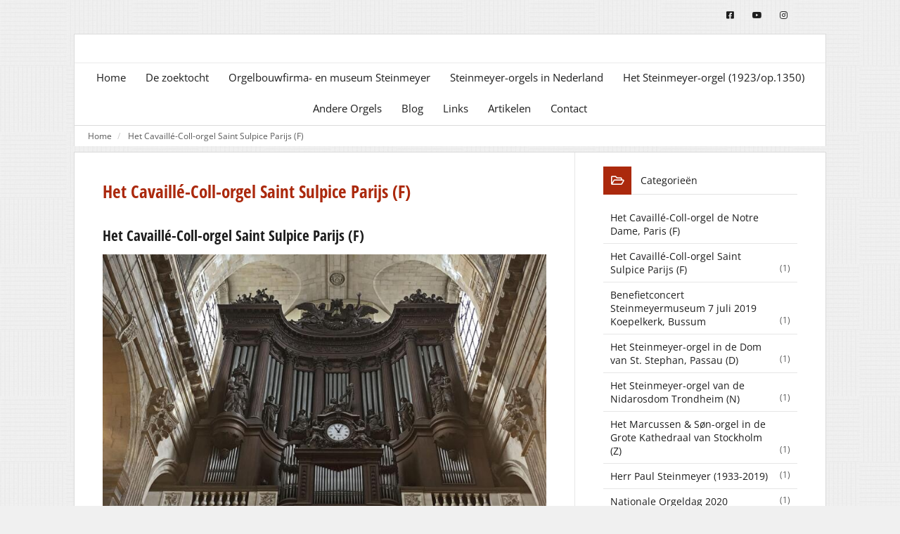

--- FILE ---
content_type: text/html; charset=UTF-8
request_url: https://www.mijnorgelzoektocht.nl/het-cavaille-coll-orgel-saint-sulpice-parijs-1862/
body_size: 4724
content:
<!DOCTYPE html><html class="class nice" data-template-id=1 lang=nl><head><meta charset=UTF-8><meta content="width=device-width, initial-scale=1" name=viewport><meta content=_csrf name=csrf-param><meta content="RTusuiyHaV5EmTSajhNnPFquDI4EuXf-b0MDPnYJOch1dpXKdLAaCn37UPS4WVF-DvRazWDdE7osEUpJPWsJvw==" name=csrf-token><title>Het Cavaillé-Coll-orgel Saint Sulpice Parijs (F) - Mijn orgelzoektocht</title><meta content="" name=description><meta content="index, follow" name=robots><meta content=https://www.mijnorgelzoektocht.nl/het-cavaille-coll-orgel-saint-sulpice-parijs-1862/ property=og:url><meta content="Het Cavaillé-Coll-orgel Saint Sulpice Parijs (F) - Mijn orgelzoektocht" property=og:title><meta content=article property=og:type><meta content=nl_NL property=og:locale><meta content="" property=og:description><meta content=summary name=twitter:card><meta content="Het Cavaillé-Coll-orgel Saint Sulpice Parijs (F) - Mijn orgelzoektocht" name=twitter:title><meta content="" name=twitter:description><link href=https://www.mijnorgelzoektocht.nl/het-cavaille-coll-orgel-saint-sulpice-parijs-1862/ rel=canonical><link href="https://www.mijnorgelzoektocht.nl/het-cavaille-coll-orgel-saint-sulpice-parijs-1862/?page=1&amp;per-page=0" rel=self><link href="https://www.mijnorgelzoektocht.nl/het-cavaille-coll-orgel-saint-sulpice-parijs-1862/?page=1&amp;per-page=0" rel=first><link href="https://www.mijnorgelzoektocht.nl/het-cavaille-coll-orgel-saint-sulpice-parijs-1862/?page=1&amp;per-page=0" rel=last><link href=/local/runtime/css/open-sans400400italic700-700italic.css rel=stylesheet><link href=/local/runtime/css/open-sans-condensed400400italic700-700italic.css rel=stylesheet><link href="/twillisky/css/all-temp.css?v=1768873674" rel=stylesheet><link href="/twillisky/../css/main.css?v=1768873641" rel=stylesheet><style>@media (min-width:992px){
figure img.pull-left,
figure img.pull-right{
max-width:50%;
}
}

.agenda .item .image figure img{width:100%;}</style><script></script> <body data-template-id=1 data-template-name=twillisky><!--[CDATA[YII-DYNAMIC-1]]--> <div class=wrapper data-template-id=1 data-template-name=twillisky data-type=tijdvooreensite><nav class=contact-header><ul><li class=social-item><a class="facebook-square redactor-social-icon" href=https://www.facebook.com/Steinmeyer-Orgelzoektocht-631082476950770/ target=_blank title=Steinmeyer-Orgelzoektocht><i class="fa-facebook-square fab"></i> </a> <li class=social-item><a class="redactor-social-icon youtube" href=https://www.youtube.com/@steinmeyerorgelzoektocht target=_blank title=Youtube><i class="fa-youtube fab"></i> </a> <li class=social-item><a class="instagram redactor-social-icon" href=https://www.instagram.com/steinmeyer_orgelzoektocht/ target=_blank title=Instagram><i class="fa-instagram fab"></i> </a> </ul> </nav> <div id=main-header class=clearfix><div class=logo><a class=brand href=/></a> </div> <div id=main-menu-container class=clearfix><div id=mobile-menu-icon class=visible-xs><i class="fa-bars fas"></i> </div> <nav class=contact-header><ul><li><a href=https://www.facebook.com/Steinmeyer-Orgelzoektocht-631082476950770/ target=_blank title=Steinmeyer-Orgelzoektocht><i class="fa-facebook-square fab"></i> </a> <li><a href=https://www.youtube.com/@steinmeyerorgelzoektocht target=_blank title=Youtube><i class="fa-youtube fab"></i> </a> <li><a href=https://www.instagram.com/steinmeyer_orgelzoektocht/ target=_blank title=Instagram><i class="fa-instagram fab"></i> </a> </ul> </nav> <ul id=main-menu><li class="level-1 menu-item" data-module=page data-slug=home1 title=Home><a href=/>Home</a> <li class="level-1 menu-item" data-module=page data-slug=zoektocht1 title="De zoektocht"><a href=/zoektocht1/>De zoektocht</a> <li class="level-1 menu-item" data-module=page data-slug=orgelbouwfirma-en-museum-steinmeyer title="Orgelbouwfirma- en museum Steinmeyer"><a href=/orgelbouwfirma-en-museum-steinmeyer/>Orgelbouwfirma- en museum Steinmeyer</a> <li class="level-1 menu-item" data-module=page data-slug=steinmeyer-orgels-in-nederland title="Steinmeyer-orgels in Nederland"><a href=/steinmeyer-orgels-in-nederland/>Steinmeyer-orgels in Nederland</a> <li class="level-1 menu-item" data-module=page data-slug=het-steinmeyer-orgel-1925op1350 title="Het Steinmeyer-orgel (1923/op.1350)"><a href=/het-steinmeyer-orgel-1925op1350/>Het Steinmeyer-orgel (1923/op.1350)</a> <li class="level-1 menu-item" data-module=page data-slug=het-willibrordus-orgel title="Andere Orgels"><a href=/het-willibrordus-orgel/>Andere Orgels</a> <li class="level-1 menu-item" data-module=page data-slug=blog title=Blog><a href=/blog/>Blog</a> <li class="level-1 menu-item" data-module=page data-slug=links title=Links><a href=/links/>Links</a> <li class="level-1 menu-item" data-module=page data-slug=artikelsinterviews title=Artikelen><a href=/artikelsinterviews/>Artikelen</a> <li class="level-1 menu-item" data-module=page data-slug=contact title=Contact><a href=/contact/>Contact</a></ul></div></div> <div id=breadcrumbs-container class="container-fluid hidden-xs"><div class=row><div class=col-xs-12><ul class=breadcrumb><li><a href=/>Home</a> <li><a href=/het-cavaille-coll-orgel-saint-sulpice-parijs-1862/>Het Cavaillé-Coll-orgel Saint Sulpice Parijs (F)</a></ul> </div> </div> </div> <div class=module-wrapper><div class="container-fluid modules"><div class=row><div class="col-sm-8 col-xs-12 content-left has-widgets"><div class="clearfix main-page-content section-container"><div class=section-content><header><h1>Het Cavaillé-Coll-orgel Saint Sulpice Parijs (F)</h1> </header> <div class=blog-container><div class=summary></div> <div class=item><header><h3 class=title><a href=/het-maarschalkweerd-orgel-1891-in-het-concertgebouw-amsterdam/ title="Het Cavaillé-Coll-orgel Saint Sulpice Parijs (F)"> Het Cavaillé-Coll-orgel Saint Sulpice Parijs (F) </a> </h3> </header> <a class="image img-mask-effect zoom" href=/het-maarschalkweerd-orgel-1891-in-het-concertgebouw-amsterdam/ title="Het Cavaillé-Coll-orgel Saint Sulpice Parijs (F)"><figure class="ar-3-2 cls-img"><img alt="" class=img-responsive loading=lazy sizes=" (max-width:767px) 100vw, (max-width:1140px) 300px, 645px " src="
                        /runtime/images/609/645x430/Sulpice2.jpg" srcset=" /runtime/images/609/300x200/Sulpice2.jpg 300w, /runtime/images/609/500x333/Sulpice2.jpg 500w, /runtime/images/609/767x511/Sulpice2.jpg 767w,"> </figure> <i class=mask><i class="fa-plus-circle fas"></i></i></a> <ul class=meta><li class="date meta-item"><i class="fa-clock far"></i> <time datetime=2019-05-03>5 maart 2019</time> <li class="meta-item posted-by"><i class="fa-folder-open far"></i> <a href=/het-cavaille-coll-orgel-saint-sulpice-parijs-1862/ title="Het Cavaillé-Coll-orgel Saint Sulpice Parijs (F)">Het Cavaillé-Coll-orgel Saint Sulpice Parijs (F)</a></ul> <article></article></div></div></div> </div> </div> <aside class="col-sm-4 col-xs-12 sidebar-right"><div class="categories clearfix section-container widget"><div class=sidebar-widgets-wrap><div class=clearfix><a class="no-hover section-header with-icon"><div class=icon><span class="fa-folder-open far"></span></div> <h5 class=text>Categorie&euml;n</h5></a> <div class=section-content><ul id=w1 class=sidebar-menu><div class=summary></div> <li class=menu-item data-key=120><a href=/het-cavaille-coll-orgel-notre-dame-parijs-1/ title="Het Cavaillé-Coll-orgel de Notre Dame, Paris (F)">Het Cavaillé-Coll-orgel de Notre Dame, Paris (F) </a> <li class=menu-item data-key=130><a class=active href=/het-cavaille-coll-orgel-saint-sulpice-parijs-1862/ title="Het Cavaillé-Coll-orgel Saint Sulpice Parijs (F)">Het Cavaillé-Coll-orgel Saint Sulpice Parijs (F) <span class=blog-counter>(1)</span></a> <li class=menu-item data-key=132><a href=/benefietconcert-steinmeyermuseum/ title="Benefietconcert Steinmeyermuseum 7 juli 2019 Koepelkerk, Bussum">Benefietconcert Steinmeyermuseum 7 juli 2019 Koepelkerk, Bussum <span class=blog-counter>(1)</span></a> <li class=menu-item data-key=142><a href=/het-steinmeyer-orgel-in-de-dom-van-st-stephan-passau/ title="Het Steinmeyer-orgel in de Dom van St. Stephan, Passau (D)">Het Steinmeyer-orgel in de Dom van St. Stephan, Passau (D) <span class=blog-counter>(1)</span></a> <li class=menu-item data-key=153><a href=/het-steinmeyer-orgel-van-de-nidarosdom-trondheim-n-1/ title="Het Steinmeyer-orgel van de Nidarosdom Trondheim (N)">Het Steinmeyer-orgel van de Nidarosdom Trondheim (N) <span class=blog-counter>(1)</span></a> <li class=menu-item data-key=155><a href=/het-marcussen-son-orgel-in-de-grote-kathedraal-van-stockholm/ title="Het Marcussen &amp; Søn-orgel in de Grote Kathedraal van Stockholm (Z)">Het Marcussen & Søn-orgel in de Grote Kathedraal van Stockholm (Z) <span class=blog-counter>(1)</span></a> <li class=menu-item data-key=157><a href=/herr-paul-steinmeyer-1933-2019-1/ title="Herr Paul Steinmeyer (1933-2019)">Herr Paul Steinmeyer (1933-2019) <span class=blog-counter>(1)</span></a> <li class=menu-item data-key=159><a href=/orgelconcerten-1/ title="Nationale Orgeldag 2020">Nationale Orgeldag 2020 <span class=blog-counter>(1)</span></a> <li class=menu-item data-key=163><a href=/nationale-orgeldag-2019-1/ title="Nationale Orgeldag 2019">Nationale Orgeldag 2019 <span class=blog-counter>(1)</span></a> <li class=menu-item data-key=165><a href=/wybe-kooijmans-brengt-uit-drie-premieres-op-cd-steinmeyer-orgel-koepelkerk-1/ title="Wybe Kooijmans brengt drie premières op CD Steinmeyer-orgel Koepelkerk">Wybe Kooijmans brengt drie premières op CD Steinmeyer-orgel Koepelkerk <span class=blog-counter>(1)</span></a> <li class=menu-item data-key=170><a href=/het-alphense-steinmeyer-orgel-negen-maanden-lang-buiten-bedrijf/ title="Het Alphense Steinmeyer-orgel negen maanden lang buiten bedrijf">Het Alphense Steinmeyer-orgel negen maanden lang buiten bedrijf <span class=blog-counter>(1)</span></a> <li class=menu-item data-key=177><a href=/het-pierre-palla-concertorgel/ title="Het Pierre Palla Concertorgel in het MCO, Hilversum">Het Pierre Palla Concertorgel in het MCO, Hilversum <span class=blog-counter>(1)</span></a> <li class=menu-item data-key=182><a href=/samenwerking-met-wikipedeade/ title="Samenwerking met de.Wikipedia">Samenwerking met de.Wikipedia <span class=blog-counter>(1)</span></a> <li class=menu-item data-key=184><a href=/wandelroute-langs-het-alphense-steinmeyer-orgel-1/ title="Wandelroute langs het Alphense Steinmeyer-orgel">Wandelroute langs het Alphense Steinmeyer-orgel <span class=blog-counter>(1)</span></a> <li class=menu-item data-key=201><a href=/nationale-orgeldag-2021-1/ title="Nationale Orgeldag 2021">Nationale Orgeldag 2021 <span class=blog-counter>(1)</span></a> <li class=menu-item data-key=230><a href=/steinmeyer-orgelzoektocht-terugblik-2021-1/ title="Steinmeyer Orgelzoektocht Terugblik 2021">Steinmeyer Orgelzoektocht Terugblik 2021 </a> <li class=menu-item data-key=232><a href=/steinmeyer-orgels-100-jaar-in-nederland/ title="Steinmeyer-orgels : 100 jaar in Nederland">Steinmeyer-orgels : 100 jaar in Nederland </a> <li class=menu-item data-key=235><a href=/gerco-schaap-pleitbezorger-van-steinmeyer-orgels/ title="GERCO SCHAAP - Pleitbezorger van Steinmeyer-orgels">GERCO SCHAAP - Pleitbezorger van Steinmeyer-orgels <span class=blog-counter>(1)</span></a> <li class=menu-item data-key=241><a href=/nationale-orgeldag-2022-1/ title="Nationale Orgeldag 2022">Nationale Orgeldag 2022 <span class=blog-counter>(1)</span></a> <li class=menu-item data-key=243><a href=/100-jaar-steinmeyer-orgel-1923-koepelkerkmariakerk/ title="100 jaar Steinmeyer-orgel (1923) Koepelkerk/Mariakerk">100 jaar Steinmeyer-orgel (1923) Koepelkerk/Mariakerk </a> <li class=menu-item data-key=282><a href=/nationale-orgeldag-2023-1/ title="Nationale orgeldag 2023">Nationale orgeldag 2023 <span class=blog-counter>(1)</span></a> <li class=menu-item data-key=294><a href=/100-jaar-steinmeyer-orgel-1923op-1350/ title="100-jaar Steinmeyer-orgel (1923/op. 1350)">100-jaar Steinmeyer-orgel (1923/op. 1350) <span class=blog-counter>(1)</span></a> <li class=menu-item data-key=298><a href=/2024-100-jaar-mariakerk-bussum-programma-steinmeyer-orgel-1/ title="2024 / 100-jaar Mariakerk Bussum - Programma Steinmeyer-orgel ">2024 / 100-jaar Mariakerk Bussum - Programma Steinmeyer-orgel <span class=blog-counter>(1)</span></a> <li class=menu-item data-key=346><a href=/nationale-orgeldag-2024-2/ title="Nationale Orgeldag 2024">Nationale Orgeldag 2024 <span class=blog-counter>(1)</span></a> <li class=menu-item data-key=355><a href=/groepslesconcert-organ-class-of-the-conservatorium-van-amsterdam-1/ title="Groepsles/Concert Organ class of the Conservatorium van Amsterdam">Groepsles/Concert Organ class of the Conservatorium van Amsterdam <span class=blog-counter>(1)</span></a> <li class=menu-item data-key=358><a href=/slotconcert-ottoni-koperkwartet-ism-wybe-kooijmans-1/ title="*Slotconcert* OTTONI KOPERKWARTET i.s.m. WYBE KOOIJMANS ">*Slotconcert* OTTONI KOPERKWARTET i.s.m. WYBE KOOIJMANS <span class=blog-counter>(1)</span></a> <li class=menu-item data-key=360><a href=/herdenkingsconcert-4-mei-2024-niels-de-klerk/ title="Herdenkingsconcert 4 mei 2024 - Niels de Klerk ">Herdenkingsconcert 4 mei 2024 - Niels de Klerk <span class=blog-counter>(1)</span></a> <li class=menu-item data-key=362><a href=/lidia-ksiazkiewicz-een-feestelijk-jubileumconcert-1-juni-2024/ title="Lidia Książkiewicz: Een feestelijk Jubileumconcert | 1 juni 2024">Lidia Książkiewicz: Een feestelijk Jubileumconcert | 1 juni 2024 <span class=blog-counter>(1)</span></a> <li class=menu-item data-key=364><a href=/orgelconcert-jan-hogendoorn-en-robert-van-deelen-1/ title="Orgelconcert Jan Hogendoorn en Robert van Deelen">Orgelconcert Jan Hogendoorn en Robert van Deelen </a> <li class=menu-item data-key=367><a href=/herdenkingsdienst-st-vitusschool-bussum-apr2024/ title="Herdenkingsdienst St  Vitusschool Bussum apr2024">Herdenkingsdienst St Vitusschool Bussum apr2024 <span class=blog-counter>(1)</span></a> <li class=menu-item data-key=369><a href=/nationale-orgeldag-2024-3/ title="Nationale Orgeldag 2024">Nationale Orgeldag 2024 </a> <li class=menu-item data-key=374><a href=/2024-100-jarig-jubileum-mariakerk-1/ title="2024 | 100-jarig jubileum Mariakerk">2024 | 100-jarig jubileum Mariakerk <span class=blog-counter>(1)</span></a> <li class=menu-item data-key=378><a href=/Agenda-2025-1/ title="Agenda 2025">Agenda 2025 <span class=blog-counter>(1)</span></a> <li class=menu-item data-key=381><a href=/sicco-steendam-redt-delen-terneuzer-steinmeyer-orgel-1924/ title="Sicco Steendam redt delen Terneuzer Steinmeyer-orgel (1924)">Sicco Steendam redt delen Terneuzer Steinmeyer-orgel (1924) <span class=blog-counter>(1)</span></a> <li class=menu-item data-key=386><a href=/niels-de-klerk-potret-opname/ title="Niels de Klerk ">Niels de Klerk <span class=blog-counter>(1)</span></a> <li class=menu-item data-key=388><a href=/margreeth-de-jong-1/ title="Margreeth de Jong">Margreeth de Jong <span class=blog-counter>(1)</span></a> <li class=menu-item data-key=390><a href=/robert-van-deelen-1/ title="Robert van Deelen">Robert van Deelen <span class=blog-counter>(1)</span></a> <li class=menu-item data-key=392><a href=/jan-hogendoorn-1/ title="Jan Hogendoorn">Jan Hogendoorn <span class=blog-counter>(1)</span></a> <li class=menu-item data-key=394><a href=/lidia-ksiazkiewicz-titulair-organist-notre-dame-laon-f/ title="Lidia Książkiewicz">Lidia Książkiewicz <span class=blog-counter>(1)</span></a> <li class=menu-item data-key=396><a href=/nationale-orgeldag-2025-1/ title="Nationale Orgeldag 2025">Nationale Orgeldag 2025 <span class=blog-counter>(1)</span></a> <li class=menu-item data-key=398><a href=/groepsles-cva/ title="Groepsles CvA 2025">Groepsles CvA 2025 <span class=blog-counter>(1)</span></a> <li class=menu-item data-key=400><a href=/wybe-kooijmans-1/ title="Wybe Kooijmans">Wybe Kooijmans <span class=blog-counter>(1)</span></a> <li class=menu-item data-key=408><a href=/marco-den-toom-weerzien-met-het-steinmeyer-orgel/ title="Marco den Toom - Weerzien met het Steinmeyer-orgel">Marco den Toom - Weerzien met het Steinmeyer-orgel <span class=blog-counter>(1)</span></a> <li class=menu-item data-key=411><a href=/diesel-de-orgelliefhebber-2/ title="Diesel, de orgelliefhebber">Diesel, de orgelliefhebber <span class=blog-counter>(1)</span></a></ul> </div></div> </div> </div> </aside></div> </div> </div> <footer class="footer module" data-module=Footer><div class=container><div class="col-1 row"><div class=col><div class=item><div class=header><header><h3>Social media</h3> </header> </div> <div class=social><nav><ul class=list-unstyled><li><a class="facebook-square redactor-social-icon" href=https://www.facebook.com/Steinmeyer-Orgelzoektocht-631082476950770/ target=_blank title=Steinmeyer-Orgelzoektocht><i class="fa-facebook-square fab"></i><span>Steinmeyer-Orgelzoektocht</span></a> <li><a class="redactor-social-icon youtube" href=https://www.youtube.com/@steinmeyerorgelzoektocht target=_blank title=Youtube><i class="fa-youtube fab"></i><span>Youtube</span></a> <li><a class="instagram redactor-social-icon" href=https://www.instagram.com/steinmeyer_orgelzoektocht/ target=_blank title=Instagram><i class="fa-instagram fab"></i><span>Instagram</span></a></ul> </nav> </div></div> </div> </div> </div> </footer> <footer class="copyright module"><div class=container><div class=row><div class="col content"><section> 2018-2025 Lillian Mulder-Lubega | Ontwikkeld door <a href=https://www.tijdvooreensite.nl/klanten/ target=_blank title="Website gebouwd door Tijdvooreensite">Tijdvooreensite</a>. </section> <nav><a class=scroll-to-top href=#to-top><i class="fa-chevron-up fas"></i> </a> </nav></div> </div> </div> </footer></div> <script type=application/ld+json>[
    {
        "@context": "https://schema.org",
        "@type": "BreadcrumbList",
        "itemListElement": [
            {
                "@type": "ListItem",
                "position": 1,
                "name": "Home",
                "item": "https://www.mijnorgelzoektocht.nl/"
            },
            {
                "@type": "ListItem",
                "position": 2,
                "name": "Het Cavaillé-Coll-orgel Saint Sulpice Parijs (F)",
                "item": "https://www.mijnorgelzoektocht.nl/het-cavaille-coll-orgel-saint-sulpice-parijs-1862/"
            }
        ]
    },
    {
        "@context": "https://schema.org",
        "@type": "LocalBusiness",
        "url": "https://www.mijnorgelzoektocht.nl/",
        "address": {
            "addressLocality": "Naarden",
            "addressCountry": "NL",
            "@type": "PostalAddress"
        },
        "sameAs": [
            "https://www.facebook.com/Steinmeyer-Orgelzoektocht-631082476950770/",
            "https://www.youtube.com/@steinmeyerorgelzoektocht",
            "https://www.instagram.com/steinmeyer_orgelzoektocht/"
        ]
    }
]</script><script src="/twillisky/js/all-temp.js?v=1768873665"></script> <script>$(document).ready(function(){
		    $('input[name=_csrf]').val('RTusuiyHaV5EmTSajhNnPFquDI4EuXf-b0MDPnYJOch1dpXKdLAaCn37UPS4WVF-DvRazWDdE7osEUpJPWsJvw==');
		});</script> <script>jQuery(function ($) {

                
            $('body').on('click', '.sweet-alert-popup-container .sweet-alert .close-icon, .sweet-alert .close-button', function(){
                $(this).parent().hide();
                $(this).parent().removeClass('active');
                var popupContainer = $(this).parent().parent();
                if (popupContainer.find('.sweet-alert:not(.active)').length == popupContainer.find('.sweet-alert').length){
                    popupContainer.hide();
                    $('body').removeClass('popup-active');
                }                   
            });
            
            $('body').on('click', '.sweet-alert-container .sweet-alert .close-icon', function(){
                $(this).parent().hide();            
            });
                
            $('body').on('click', '.sweet-alert-popup-container', function(e){
                if ($(e.target).hasClass('sweet-alert-popup-container')){
                    $(this).hide();
                    $('body').removeClass('popup-active');
                }
            });
            
            if ($('.sweet-alert-popup-container').length > 0){
                $('body').addClass('popup-active');
            }
                
            if ($('.sweet-alert-container').length > 0){
                setTimeout(function() { 
                    $('.sweet-alert-container').hide();
                }, 15000);
            }
            
        
});</script>

--- FILE ---
content_type: text/css
request_url: https://www.mijnorgelzoektocht.nl/twillisky/css/all-temp.css?v=1768873674
body_size: 90236
content:
div.sweet-input{position:absolute!important;left:-999em}.video-container{position:relative;padding-bottom:56.25%;padding-top:30px;height:0;overflow:hidden}.btn-group.open .dropdown-toggle{box-shadow:none!important}.demo-indicator{position:fixed;bottom:20px;left:-35px;right:0;background-color:#438eb9;color:#fff;padding:5px 0;display:block;z-index:9999;margin:0 auto;width:200%;text-align:center;text-transform:uppercase;-webkit-transform:rotate(-45deg);-moz-transform:rotate(-45deg);-ms-transform:rotate(-45deg);transform:rotate(-45deg);-webkit-box-shadow:5px 5px 10px -1px rgba(0,0,0,0.2);-moz-box-shadow:5px 5px 10px -1px rgba(0,0,0,0.2);box-shadow:5px 5px 10px -1px rgba(0,0,0,0.2);border:1px solid #fff;overflow:hidden}.caption-title,.caption-description{display:block;line-height:1.5;font-size:14px}.caption-description{font-style:italic}.video-container iframe,.video-container object,.video-container embed{position:absolute;top:0;left:0;width:100%;height:100%}.video-container>figure{position:static!important}.view-switcher button,.view-switcher .btn{box-shadow:none;background-color:transparent;border-color:transparent;padding:0;margin:0;color:#000;width:40px}.view-switcher button img,.view-switcher .btn img{width:25px}.view-switcher button:hover,.view-switcher .btn:hover,.view-switcher .btn:focus{color:#000}.view-switcher .btn:active,.view-switcher button:active{box-shadow:none}.view-switcher .btn-group.open .dropdown-toggle{box-shadow:none;color:#000}.view-switcher ul.dropdown-menu{min-width:40px;max-width:40px;position:absolute;background-color:#fff;border-color:transparent}.view-switcher ul.dropdown-menu li{width:100%;margin-left:0}.view-switcher ul.dropdown-menu li>a{padding:0;display:block;text-align:center}.view-switcher ul.dropdown-menu li>a:before{display:block}.view-switcher ul.dropdown-menu li>a:hover{background-color:transparent;background:transparent}.view-switcher button.btn span.flag{display:block}.view-switcher button.btn span.caret{display:none}.view-switcher button.btn span.flag:before{display:inline-block}.view-switcher ul.dropdown-menu li>a img{width:24px;height:24px;margin:0 auto}.view-switcher ul.dropdown-menu li>a span{display:none}.cookie-container{background-color:rgba(0,0,0,0.7);padding:10px 0;width:100%;position:fixed;z-index:9999;bottom:0;left:0;text-align:center;display:block;height:auto;-webkit-transition:bottom 2s ease-in;-o-transition:bottom 2s ease-in;transition:bottom 2s ease-in;color:#fff}.cookie-container [data-accepted="1"],.cookie-container.accepted-1{display:none}.cookie-container.slideDown{bottom:-100%}.cookie-container .cookie-close{position:absolute;right:5px;top:0}.cookie-container .cookie-close a{color:#fff;font-size:15px}.cookie-container#new-cookie-container{color:#fff;text-align:left;font-size:15px;font-family:inherit}.cookie-container#new-cookie-container h4{margin:10px 0;text-transform:uppercase;color:#fff;font-size:inherit}.cookie-container#new-cookie-container p{line-height:normal;margin:10px 0;color:#fff}.cookie-container#new-cookie-container a.button{border-width:1px;border-style:solid;border-color:transparent;font-family:inherit;font-size:inherit;text-transform:uppercase;line-height:30px;vertical-align:middle;padding:0 21px}.cookie-container#new-cookie-container a.button.primary{background-color:#6eff6a;color:#000}.cookie-container#new-cookie-container a.button.primary:hover{background-color:#000;color:#6eff6a;border-color:#6eff6a}@media(max-width:767px){.cookie-container#new-cookie-container a.button.primary{display:block;text-align:center}}.cookie-container#new-cookie-container a.button.secondary{background-color:#000;color:#6eff6a}.cookie-container#new-cookie-container a.button.secondary:hover{background-color:#6eff6a;color:#000}.cookie-container#new-cookie-container a.button.privacy{background-color:transparent;text-transform:uppercase;text-shadow:none;border:0;border-top:1px solid rgba(255,255,255,0.5);padding:5px;display:block;text-align:center;color:inherit;line-height:normal;font-size:13px}.cookie-container#new-cookie-container a.button.privacy:hover,.cookie-container#new-cookie-container a.button.privacy:focus,.cookie-container#new-cookie-container a.button.privacy:hover:focus{background-color:transparent;color:#fff;text-shadow:none}.cookie-container#new-cookie-container .content{background-color:transparent;border:0;max-width:640px;margin:0 auto;width:100%;padding:0 15px}.cookie-container#new-cookie-container form{display:-webkit-flex;display:-ms-flexbox;display:-ms-flex;display:flex;-webkit-align-items:center;-ms-align-items:center;align-items:center;margin:10px 0}@media(max-width:767px){.cookie-container#new-cookie-container form{display:block}}.cookie-container#new-cookie-container form label{color:#fff;text-transform:none;font-size:15px}@media(max-width:767px){.cookie-container#new-cookie-container form label{padding-left:0}}.cookie-container#new-cookie-container form .checkbox{margin:0 5px}.cookie-container#new-cookie-container form .checkbox input[type="checkbox"]{margin-top:0;height:20px;line-height:20px;vertical-align:middle;display:inline-block;margin-left:0;position:relative}.cookie-container#new-cookie-container form .checkbox.submit{margin-left:auto}@media(max-width:767px){.cookie-container#new-cookie-container form .checkbox.submit{margin:10px 0}}.cookie-container .cookie-content{color:#fff;vertical-align:middle;max-width:1170px;width:100%;padding:0 15px;display:table;margin:0 auto}.cookie-container .cookie-content .cookie-message{width:80%;display:table-cell;vertical-align:middle}.cookie-container .cookie-content .cookie-message p{margin-bottom:0;font-size:15px}.cookie-container .cookie-content .cookie-button{width:100%;max-width:20%;display:table-cell;vertical-align:middle}.cookie-container .cookie-content .cookie-button a.btn-cookie{vertical-align:middle;background-color:#6eff6a;color:#000;padding:4px 15px;display:inline-block}.cookie-container .cookie-content .cookie-button a.btn-cookie:hover{color:#6eff6a;background-color:#000}.cookie-container .cookie-clear{clear:both}@media(max-width:768px){.cookie-container .cookie-content .cookie-message{width:100%;display:table-row}.cookie-container .cookie-content .cookie-message p{margin-bottom:15px}.cookie-container .cookie-content .cookie-button{max-width:100%;display:table-row}}@media(max-width:640px){.cookie-container .cookie-content .cookie-button a.btn-cookie{display:block}}.img-responsive{max-width:100%;height:auto}figure.center-block img{margin-left:auto;margin-right:auto;display:block}table.sweet-grid{background:#333;display:block;width:100%;position:relative;background:unset!important;border:unset!important;padding:0!important;overflow:visible!important}table.sweet-grid img{margin-bottom:15px}table.sweet-grid tbody{display:block;width:100%;position:relative}table.sweet-grid tbody,table.sweet-grid tr,table.sweet-grid td{background:unset!important;border:unset!important;padding:0!important}table.sweet-grid tr{display:-webkit-flex;display:-ms-flexbox;display:-ms-flex;display:flex;-webkit-flex-wrap:wrap;-ms-flex-wrap:wrap;flex-wrap:wrap;-webkit-justify-content:space-between;-ms-justify-content:space-between;justify-content:space-between;margin:0 -15px}table.sweet-grid.content-centered td{display:-webkit-flex;display:-ms-flexbox;display:-ms-flex;display:flex;-webkit-flex-direction:column;-ms-flex-direction:column;flex-direction:column;-webkit-justify-content:center;-ms-justify-content:center;justify-content:center}table.sweet-grid.content-centered td *{margin-left:0!important;margin-right:0!important}table.sweet-grid td{-webkit-flex:1 1 0;-ms-flex:1 1 0;flex:1 1 0;padding-left:15px!important;padding-right:15px!important}@media(max-width:991px){table.sweet-grid td{-webkit-flex:1 1 100%;-ms-flex:1 1 100%;flex:1 1 100%;max-width:100%}}table.sweet-grid td img{display:block}.form-group{position:relative}.form-group .email-suggestion{background-color:#17a2b8;color:#fff;padding:4px 8px;position:absolute;z-index:2;bottom:-30px;left:8px;border-radius:4px;-webkit-border-radius:4px;-moz-border-radius:4px}.form-group .email-suggestion:before{content:"";display:block;position:absolute;left:5px;top:-7px;width:0;height:0;border-style:solid;border-width:0 8px 8px 8px;border-color:transparent transparent #17a3b8 transparent}.sweet-fullname-input .invalid-nested-input,.sweet-address-input .invalid-nested-input{margin:0!important}@media(max-width:768px){.sweet-fullname-input input{margin-bottom:10px}}@media(max-width:991px){.sweet-address-input input{margin-bottom:10px}}.sweet-alert-popup-container{position:fixed;top:0;right:0;min-height:100vh;left:0;z-index:99999999;display:-webkit-flex;display:-ms-flexbox;display:-ms-flex;display:flex;-webkit-align-items:center;-ms-align-items:center;align-items:center;-webkit-justify-content:center;-ms-justify-content:center;justify-content:center;-webkit-flex-wrap:wrap;-ms-flex-wrap:wrap;flex-wrap:wrap}.sweet-alert-popup-container:before{content:'';position:absolute;top:0;right:0;bottom:0;left:0;background:rgba(0,0,0,0.2);cursor:pointer}.sweet-alert-popup-container .sweet-alert{background:#fff;z-index:9;margin:0 15px;width:400px;padding:50px 50px 25px;text-align:center;position:relative;min-height:350px;display:-webkit-flex;display:-ms-flexbox;display:-ms-flex;display:flex;-webkit-flex-direction:column;-ms-flex-direction:column;flex-direction:column;-webkit-justify-content:space-between;-ms-justify-content:space-between;justify-content:space-between;margin-bottom:50px}.sweet-alert-popup-container .sweet-alert h4{text-transform:capitalize;font-weight:800;color:#333}.sweet-alert-popup-container .sweet-alert p{font-size:18px;color:#333}.sweet-alert-popup-container .sweet-alert .icon{position:absolute;top:-40px;border-radius:500px;left:calc(50% - 40px);background:#fff;height:80px;width:80px;box-shadow:0 1px 10px rgba(0,0,0,0.3)}.sweet-alert-popup-container .sweet-alert .icon svg{width:100%;height:100%;color:#fff}.sweet-alert-popup-container .sweet-alert .close-icon{position:absolute;right:0;top:0;width:40px;height:40px;cursor:pointer;display:-webkit-flex;display:-ms-flexbox;display:-ms-flex;display:flex;-webkit-align-items:center;-ms-align-items:center;align-items:center;-webkit-justify-content:center;-ms-justify-content:center;justify-content:center}.sweet-alert-popup-container .sweet-alert .close-icon svg{width:25px;height:25px;color:#333}.sweet-alert-popup-container .sweet-alert .close-button{padding:15px 0;color:#fff;cursor:pointer;opacity:.9;transition:.3s opacity;font-weight:bold}.sweet-alert-popup-container .sweet-alert .close-button:hover{opacity:1}.sweet-alert-popup-container .sweet-alert.error .icon,.sweet-alert-popup-container .sweet-alert.danger .icon,.sweet-alert-popup-container .sweet-alert.error .close-button,.sweet-alert-popup-container .sweet-alert.danger .close-button{background:#dc3545}.sweet-alert-popup-container .sweet-alert.warning .icon,.sweet-alert-popup-container .sweet-alert.warning .close-button{background:#ffc107}.sweet-alert-popup-container .sweet-alert.info .icon,.sweet-alert-popup-container .sweet-alert.info .close-button{background:#0dcaf0}.sweet-alert-popup-container .sweet-alert.success .icon,.sweet-alert-popup-container .sweet-alert.success .close-button{background:#155724}body.popup-active{overflow:hidden;height:100vh}.sweet-alert-container{position:fixed;top:15px;right:15px;margin-left:15px;z-index:999999999}.sweet-alert-container .sweet-alert{margin:0;box-shadow:0 10px 20px rgba(0,0,0,0.2);display:-webkit-flex;display:-ms-flexbox;display:-ms-flex;display:flex;-webkit-align-items:center;-ms-align-items:center;align-items:center;padding:15px 20px;background:#fff;border:0}.sweet-alert-container .sweet-alert .close-button{display:none}.sweet-alert-container .sweet-alert .close-icon{order:3;margin-left:10px;cursor:pointer}.sweet-alert-container .sweet-alert .close-icon svg{display:block}.sweet-alert-container .sweet-alert p{margin:0}.sweet-alert-container .sweet-alert .icon{display:-webkit-flex;display:-ms-flexbox;display:-ms-flex;display:flex;-webkit-align-items:center;-ms-align-items:center;align-items:center;-webkit-justify-content:center;-ms-justify-content:center;justify-content:center;background:#155724;color:#fff;height:20px;width:20px;border-radius:100px;margin-right:15px;-webkit-flex:0 0 20px;-ms-flex:0 0 20px;flex:0 0 20px}.sweet-alert-container .sweet-alert .icon svg{color:#fff;width:16px;height:16px}.form-group .form-group{margin-bottom:0!important}.mfp-bg{top:0;left:0;width:100%;height:100%;z-index:1042;overflow:hidden;position:fixed;background:#0b0b0b;opacity:.8}.mfp-wrap{top:0;left:0;width:100%;height:100%;z-index:1043;position:fixed;outline:none!important;-webkit-backface-visibility:hidden}.mfp-container{text-align:center;position:absolute;width:100%;height:100%;left:0;top:0;padding:0 8px;box-sizing:border-box}.mfp-container:before{content:'';display:inline-block;height:100%;vertical-align:middle}.mfp-align-top .mfp-container:before{display:none}.mfp-content{position:relative;display:inline-block;vertical-align:middle;margin:0 auto;text-align:left;z-index:1045}.mfp-inline-holder .mfp-content,.mfp-ajax-holder .mfp-content{width:100%;cursor:auto}.mfp-ajax-cur{cursor:progress}.mfp-zoom-out-cur,.mfp-zoom-out-cur .mfp-image-holder .mfp-close{cursor:-moz-zoom-out;cursor:-webkit-zoom-out;cursor:zoom-out}.mfp-zoom{cursor:pointer;cursor:-webkit-zoom-in;cursor:-moz-zoom-in;cursor:zoom-in}.mfp-auto-cursor .mfp-content{cursor:auto}.mfp-close,.mfp-arrow,.mfp-preloader,.mfp-counter{-webkit-user-select:none;-moz-user-select:none;user-select:none}.mfp-loading.mfp-figure{display:none}.mfp-hide{display:none!important}.mfp-preloader{color:#CCC;position:absolute;top:50%;width:auto;text-align:center;margin-top:-0.8em;left:8px;right:8px;z-index:1044}.mfp-preloader a{color:#CCC}.mfp-preloader a:hover{color:#FFF}.mfp-s-ready .mfp-preloader{display:none}.mfp-s-error .mfp-content{display:none}button.mfp-close,button.mfp-arrow{overflow:visible;cursor:pointer;background:transparent;border:0;-webkit-appearance:none;display:block;outline:0;padding:0;z-index:1046;box-shadow:none;touch-action:manipulation}button::-moz-focus-inner{padding:0;border:0}.mfp-close{width:44px;height:44px;line-height:44px;position:absolute;right:0;top:0;text-decoration:none;text-align:center;opacity:.65;padding:0 0 18px 10px;color:#FFF;font-style:normal;font-size:28px;font-family:Arial,Baskerville,monospace}.mfp-close:hover,.mfp-close:focus{opacity:1}.mfp-close:active{top:1px}.mfp-close-btn-in .mfp-close{color:#333}.mfp-image-holder .mfp-close,.mfp-iframe-holder .mfp-close{color:#FFF;right:-6px;text-align:right;padding-right:6px;width:100%}.mfp-counter{position:absolute;top:0;right:0;color:#CCC;font-size:12px;line-height:18px;white-space:nowrap}.mfp-arrow{position:absolute;opacity:.65;margin:0;top:50%;margin-top:-55px;padding:0;width:90px;height:110px;-webkit-tap-highlight-color:transparent}.mfp-arrow:active{margin-top:-54px}.mfp-arrow:hover,.mfp-arrow:focus{opacity:1}.mfp-arrow:before,.mfp-arrow:after{content:'';display:block;width:0;height:0;position:absolute;left:0;top:0;margin-top:35px;margin-left:35px;border:medium inset transparent}.mfp-arrow:after{border-top-width:13px;border-bottom-width:13px;top:8px}.mfp-arrow:before{border-top-width:21px;border-bottom-width:21px;opacity:.7}.mfp-arrow-left{left:0}.mfp-arrow-left:after{border-right:17px solid #FFF;margin-left:31px}.mfp-arrow-left:before{margin-left:25px;border-right:27px solid #3f3f3f}.mfp-arrow-right{right:0}.mfp-arrow-right:after{border-left:17px solid #FFF;margin-left:39px}.mfp-arrow-right:before{border-left:27px solid #3f3f3f}.mfp-iframe-holder{padding-top:40px;padding-bottom:40px}.mfp-iframe-holder .mfp-content{line-height:0;width:100%;max-width:900px}.mfp-iframe-holder .mfp-close{top:-40px}.mfp-iframe-scaler{width:100%;height:0;overflow:hidden;padding-top:56.25%}.mfp-iframe-scaler iframe{position:absolute;display:block;top:0;left:0;width:100%;height:100%;box-shadow:0 0 8px rgba(0,0,0,0.6);background:#000}img.mfp-img{width:auto;max-width:100%;height:auto;display:block;line-height:0;box-sizing:border-box;padding:40px 0 40px;margin:0 auto}.mfp-figure{line-height:0}.mfp-figure:after{content:'';position:absolute;left:0;top:40px;bottom:40px;display:block;right:0;width:auto;height:auto;z-index:-1;box-shadow:0 0 8px rgba(0,0,0,0.6);background:#444}.mfp-figure small{color:#bdbdbd;display:block;font-size:12px;line-height:14px}.mfp-figure figure{margin:0}.mfp-bottom-bar{margin-top:-36px;position:absolute;top:100%;left:0;width:100%;cursor:auto}.mfp-title{text-align:left;line-height:18px;color:#f3f3f3;word-wrap:break-word;padding-right:36px}.mfp-image-holder .mfp-content{max-width:100%}.mfp-gallery .mfp-image-holder .mfp-figure{cursor:pointer}@media screen and (max-width:800px) and (orientation:landscape),screen and (max-height:300px){.mfp-img-mobile .mfp-image-holder{padding-left:0;padding-right:0}.mfp-img-mobile img.mfp-img{padding:0}.mfp-img-mobile .mfp-figure:after{top:0;bottom:0}.mfp-img-mobile .mfp-figure small{display:inline;margin-left:5px}.mfp-img-mobile .mfp-bottom-bar{background:rgba(0,0,0,0.6);bottom:0;margin:0;top:auto;padding:3px 5px;position:fixed;box-sizing:border-box}.mfp-img-mobile .mfp-bottom-bar:empty{padding:0}.mfp-img-mobile .mfp-counter{right:5px;top:3px}.mfp-img-mobile .mfp-close{top:0;right:0;width:35px;height:35px;line-height:35px;background:rgba(0,0,0,0.6);position:fixed;text-align:center;padding:0}}@media all and (max-width:900px){.mfp-arrow{-webkit-transform:scale(0.75);transform:scale(0.75)}.mfp-arrow-left{-webkit-transform-origin:0 0;transform-origin:0 0}.mfp-arrow-right{-webkit-transform-origin:100%;transform-origin:100%}.mfp-container{padding-left:6px;padding-right:6px}}.swiper-container{margin-left:auto;margin-right:auto;position:relative;overflow:hidden;z-index:1}.swiper-container-no-flexbox .swiper-slide{float:left}.swiper-container-vertical>.swiper-wrapper{-webkit-box-orient:vertical;-moz-box-orient:vertical;-ms-flex-direction:column;-webkit-flex-direction:column;flex-direction:column}.swiper-wrapper{position:relative;width:100%;height:100%;z-index:1;display:-webkit-box;display:-moz-box;display:-ms-flexbox;display:-webkit-flex;display:flex;-webkit-transition-property:-webkit-transform;-moz-transition-property:-moz-transform;-o-transition-property:-o-transform;-ms-transition-property:-ms-transform;transition-property:transform;-webkit-box-sizing:content-box;-moz-box-sizing:content-box;box-sizing:content-box}.swiper-container-android .swiper-slide,.swiper-wrapper{-webkit-transform:translate3d(0,0,0);-moz-transform:translate3d(0,0,0);-o-transform:translate(0,0);-ms-transform:translate3d(0,0,0);transform:translate3d(0,0,0)}.swiper-container-multirow>.swiper-wrapper{-webkit-box-lines:multiple;-moz-box-lines:multiple;-ms-flex-wrap:wrap;-webkit-flex-wrap:wrap;flex-wrap:wrap}.swiper-container-free-mode>.swiper-wrapper{-webkit-transition-timing-function:ease-out;-moz-transition-timing-function:ease-out;-ms-transition-timing-function:ease-out;-o-transition-timing-function:ease-out;transition-timing-function:ease-out;margin:0 auto}.swiper-slide{-webkit-flex-shrink:0;-ms-flex:0 0 auto;flex-shrink:0;width:100%;height:100%;position:relative}.swiper-container-autoheight,.swiper-container-autoheight .swiper-slide{height:auto}.swiper-container-autoheight .swiper-wrapper{-webkit-box-align:start;-ms-flex-align:start;-webkit-align-items:flex-start;align-items:flex-start;-webkit-transition-property:-webkit-transform,height;-moz-transition-property:-moz-transform;-o-transition-property:-o-transform;-ms-transition-property:-ms-transform;transition-property:transform,height}.swiper-container .swiper-notification{position:absolute;left:0;top:0;pointer-events:none;opacity:0;z-index:-1000}.swiper-wp8-horizontal{-ms-touch-action:pan-y;touch-action:pan-y}.swiper-wp8-vertical{-ms-touch-action:pan-x;touch-action:pan-x}.swiper-button-next,.swiper-button-prev{position:absolute;top:50%;width:27px;height:44px;margin-top:-22px;z-index:10;cursor:pointer;-moz-background-size:27px 44px;-webkit-background-size:27px 44px;background-size:27px 44px;background-position:center;background-repeat:no-repeat}.swiper-button-next.swiper-button-disabled,.swiper-button-prev.swiper-button-disabled{opacity:.35;cursor:auto;pointer-events:none}.swiper-button-prev,.swiper-container-rtl .swiper-button-next{background-image:url("data:image/svg+xml;charset=utf-8,%3Csvg%20xmlns%3D'http%3A%2F%2Fwww.w3.org%2F2000%2Fsvg'%20viewBox%3D'0%200%2027%2044'%3E%3Cpath%20d%3D'M0%2C22L22%2C0l2.1%2C2.1L4.2%2C22l19.9%2C19.9L22%2C44L0%2C22L0%2C22L0%2C22z'%20fill%3D'%23007aff'%2F%3E%3C%2Fsvg%3E");left:10px;right:auto}.swiper-button-prev.swiper-button-black,.swiper-container-rtl .swiper-button-next.swiper-button-black{background-image:url("data:image/svg+xml;charset=utf-8,%3Csvg%20xmlns%3D'http%3A%2F%2Fwww.w3.org%2F2000%2Fsvg'%20viewBox%3D'0%200%2027%2044'%3E%3Cpath%20d%3D'M0%2C22L22%2C0l2.1%2C2.1L4.2%2C22l19.9%2C19.9L22%2C44L0%2C22L0%2C22L0%2C22z'%20fill%3D'%23000000'%2F%3E%3C%2Fsvg%3E")}.swiper-button-prev.swiper-button-white,.swiper-container-rtl .swiper-button-next.swiper-button-white{background-image:url("data:image/svg+xml;charset=utf-8,%3Csvg%20xmlns%3D'http%3A%2F%2Fwww.w3.org%2F2000%2Fsvg'%20viewBox%3D'0%200%2027%2044'%3E%3Cpath%20d%3D'M0%2C22L22%2C0l2.1%2C2.1L4.2%2C22l19.9%2C19.9L22%2C44L0%2C22L0%2C22L0%2C22z'%20fill%3D'%23ffffff'%2F%3E%3C%2Fsvg%3E")}.swiper-button-next,.swiper-container-rtl .swiper-button-prev{background-image:url("data:image/svg+xml;charset=utf-8,%3Csvg%20xmlns%3D'http%3A%2F%2Fwww.w3.org%2F2000%2Fsvg'%20viewBox%3D'0%200%2027%2044'%3E%3Cpath%20d%3D'M27%2C22L27%2C22L5%2C44l-2.1-2.1L22.8%2C22L2.9%2C2.1L5%2C0L27%2C22L27%2C22z'%20fill%3D'%23007aff'%2F%3E%3C%2Fsvg%3E");right:10px;left:auto}.swiper-button-next.swiper-button-black,.swiper-container-rtl .swiper-button-prev.swiper-button-black{background-image:url("data:image/svg+xml;charset=utf-8,%3Csvg%20xmlns%3D'http%3A%2F%2Fwww.w3.org%2F2000%2Fsvg'%20viewBox%3D'0%200%2027%2044'%3E%3Cpath%20d%3D'M27%2C22L27%2C22L5%2C44l-2.1-2.1L22.8%2C22L2.9%2C2.1L5%2C0L27%2C22L27%2C22z'%20fill%3D'%23000000'%2F%3E%3C%2Fsvg%3E")}.swiper-button-next.swiper-button-white,.swiper-container-rtl .swiper-button-prev.swiper-button-white{background-image:url("data:image/svg+xml;charset=utf-8,%3Csvg%20xmlns%3D'http%3A%2F%2Fwww.w3.org%2F2000%2Fsvg'%20viewBox%3D'0%200%2027%2044'%3E%3Cpath%20d%3D'M27%2C22L27%2C22L5%2C44l-2.1-2.1L22.8%2C22L2.9%2C2.1L5%2C0L27%2C22L27%2C22z'%20fill%3D'%23ffffff'%2F%3E%3C%2Fsvg%3E")}.swiper-pagination{position:absolute;text-align:center;-webkit-transition:.3s;-moz-transition:.3s;-o-transition:.3s;transition:.3s;-webkit-transform:translate3d(0,0,0);-ms-transform:translate3d(0,0,0);-o-transform:translate3d(0,0,0);transform:translate3d(0,0,0);z-index:10}.swiper-pagination.swiper-pagination-hidden{opacity:0}.swiper-container-horizontal>.swiper-pagination-bullets,.swiper-pagination-custom,.swiper-pagination-fraction{bottom:10px;left:0;width:100%}.swiper-pagination-bullet{width:8px;height:8px;display:inline-block;border-radius:100%;background:#000;opacity:.2}button.swiper-pagination-bullet{border:0;margin:0;padding:0;box-shadow:none;-moz-appearance:none;-ms-appearance:none;-webkit-appearance:none;appearance:none}.swiper-pagination-clickable .swiper-pagination-bullet{cursor:pointer}.swiper-pagination-white .swiper-pagination-bullet{background:#fff}.swiper-pagination-bullet-active{opacity:1;background:#007aff}.swiper-pagination-white .swiper-pagination-bullet-active{background:#fff}.swiper-pagination-black .swiper-pagination-bullet-active{background:#000}.swiper-container-vertical>.swiper-pagination-bullets{right:10px;top:50%;-webkit-transform:translate3d(0,-50%,0);-moz-transform:translate3d(0,-50%,0);-o-transform:translate(0,-50%);-ms-transform:translate3d(0,-50%,0);transform:translate3d(0,-50%,0)}.swiper-container-vertical>.swiper-pagination-bullets .swiper-pagination-bullet{margin:5px 0;display:block}.swiper-container-horizontal>.swiper-pagination-bullets .swiper-pagination-bullet{margin:0 5px}.swiper-pagination-progress{background:rgba(0,0,0,.25);position:absolute}.swiper-pagination-progress .swiper-pagination-progressbar{background:#007aff;position:absolute;left:0;top:0;width:100%;height:100%;-webkit-transform:scale(0);-ms-transform:scale(0);-o-transform:scale(0);transform:scale(0);-webkit-transform-origin:left top;-moz-transform-origin:left top;-ms-transform-origin:left top;-o-transform-origin:left top;transform-origin:left top}.swiper-container-rtl .swiper-pagination-progress .swiper-pagination-progressbar{-webkit-transform-origin:right top;-moz-transform-origin:right top;-ms-transform-origin:right top;-o-transform-origin:right top;transform-origin:right top}.swiper-container-horizontal>.swiper-pagination-progress{width:100%;height:4px;left:0;top:0}.swiper-container-vertical>.swiper-pagination-progress{width:4px;height:100%;left:0;top:0}.swiper-pagination-progress.swiper-pagination-white{background:rgba(255,255,255,.5)}.swiper-pagination-progress.swiper-pagination-white .swiper-pagination-progressbar{background:#fff}.swiper-pagination-progress.swiper-pagination-black .swiper-pagination-progressbar{background:#000}.swiper-container-3d{-webkit-perspective:1200px;-moz-perspective:1200px;-o-perspective:1200px;perspective:1200px}.swiper-container-3d .swiper-cube-shadow,.swiper-container-3d .swiper-slide,.swiper-container-3d .swiper-slide-shadow-bottom,.swiper-container-3d .swiper-slide-shadow-left,.swiper-container-3d .swiper-slide-shadow-right,.swiper-container-3d .swiper-slide-shadow-top,.swiper-container-3d .swiper-wrapper{-webkit-transform-style:preserve-3d;-moz-transform-style:preserve-3d;-ms-transform-style:preserve-3d;transform-style:preserve-3d}.swiper-container-3d .swiper-slide-shadow-bottom,.swiper-container-3d .swiper-slide-shadow-left,.swiper-container-3d .swiper-slide-shadow-right,.swiper-container-3d .swiper-slide-shadow-top{position:absolute;left:0;top:0;width:100%;height:100%;pointer-events:none;z-index:10}.swiper-container-3d .swiper-slide-shadow-left{background-image:-webkit-gradient(linear,left top,right top,from(rgba(0,0,0,.5)),to(rgba(0,0,0,0)));background-image:-webkit-linear-gradient(right,rgba(0,0,0,.5),rgba(0,0,0,0));background-image:-moz-linear-gradient(right,rgba(0,0,0,.5),rgba(0,0,0,0));background-image:-o-linear-gradient(right,rgba(0,0,0,.5),rgba(0,0,0,0));background-image:linear-gradient(to left,rgba(0,0,0,.5),rgba(0,0,0,0))}.swiper-container-3d .swiper-slide-shadow-right{background-image:-webkit-gradient(linear,right top,left top,from(rgba(0,0,0,.5)),to(rgba(0,0,0,0)));background-image:-webkit-linear-gradient(left,rgba(0,0,0,.5),rgba(0,0,0,0));background-image:-moz-linear-gradient(left,rgba(0,0,0,.5),rgba(0,0,0,0));background-image:-o-linear-gradient(left,rgba(0,0,0,.5),rgba(0,0,0,0));background-image:linear-gradient(to right,rgba(0,0,0,.5),rgba(0,0,0,0))}.swiper-container-3d .swiper-slide-shadow-top{background-image:-webkit-gradient(linear,left top,left bottom,from(rgba(0,0,0,.5)),to(rgba(0,0,0,0)));background-image:-webkit-linear-gradient(bottom,rgba(0,0,0,.5),rgba(0,0,0,0));background-image:-moz-linear-gradient(bottom,rgba(0,0,0,.5),rgba(0,0,0,0));background-image:-o-linear-gradient(bottom,rgba(0,0,0,.5),rgba(0,0,0,0));background-image:linear-gradient(to top,rgba(0,0,0,.5),rgba(0,0,0,0))}.swiper-container-3d .swiper-slide-shadow-bottom{background-image:-webkit-gradient(linear,left bottom,left top,from(rgba(0,0,0,.5)),to(rgba(0,0,0,0)));background-image:-webkit-linear-gradient(top,rgba(0,0,0,.5),rgba(0,0,0,0));background-image:-moz-linear-gradient(top,rgba(0,0,0,.5),rgba(0,0,0,0));background-image:-o-linear-gradient(top,rgba(0,0,0,.5),rgba(0,0,0,0));background-image:linear-gradient(to bottom,rgba(0,0,0,.5),rgba(0,0,0,0))}.swiper-container-coverflow .swiper-wrapper,.swiper-container-flip .swiper-wrapper{-ms-perspective:1200px}.swiper-container-cube,.swiper-container-flip{overflow:visible}.swiper-container-cube .swiper-slide,.swiper-container-flip .swiper-slide{pointer-events:none;-webkit-backface-visibility:hidden;-moz-backface-visibility:hidden;-ms-backface-visibility:hidden;backface-visibility:hidden;z-index:1}.swiper-container-cube .swiper-slide .swiper-slide,.swiper-container-flip .swiper-slide .swiper-slide{pointer-events:none}.swiper-container-cube .swiper-slide-active,.swiper-container-cube .swiper-slide-active .swiper-slide-active,.swiper-container-flip .swiper-slide-active,.swiper-container-flip .swiper-slide-active .swiper-slide-active{pointer-events:auto}.swiper-container-cube .swiper-slide-shadow-bottom,.swiper-container-cube .swiper-slide-shadow-left,.swiper-container-cube .swiper-slide-shadow-right,.swiper-container-cube .swiper-slide-shadow-top,.swiper-container-flip .swiper-slide-shadow-bottom,.swiper-container-flip .swiper-slide-shadow-left,.swiper-container-flip .swiper-slide-shadow-right,.swiper-container-flip .swiper-slide-shadow-top{z-index:0;-webkit-backface-visibility:hidden;-moz-backface-visibility:hidden;-ms-backface-visibility:hidden;backface-visibility:hidden}.swiper-container-cube .swiper-slide{visibility:hidden;-webkit-transform-origin:0 0;-moz-transform-origin:0 0;-ms-transform-origin:0 0;transform-origin:0 0;width:100%;height:100%}.swiper-container-cube.swiper-container-rtl .swiper-slide{-webkit-transform-origin:100% 0;-moz-transform-origin:100% 0;-ms-transform-origin:100% 0;transform-origin:100% 0}.swiper-container-cube .swiper-slide-active,.swiper-container-cube .swiper-slide-next,.swiper-container-cube .swiper-slide-next+.swiper-slide,.swiper-container-cube .swiper-slide-prev{pointer-events:auto;visibility:visible}.swiper-container-cube .swiper-cube-shadow{position:absolute;left:0;bottom:0;width:100%;height:100%;background:#000;opacity:.6;-webkit-filter:blur(50px);filter:blur(50px);z-index:0}.swiper-container-fade.swiper-container-free-mode .swiper-slide{-webkit-transition-timing-function:ease-out;-moz-transition-timing-function:ease-out;-ms-transition-timing-function:ease-out;-o-transition-timing-function:ease-out;transition-timing-function:ease-out}.swiper-container-fade .swiper-slide{pointer-events:none;-webkit-transition-property:opacity;-moz-transition-property:opacity;-o-transition-property:opacity;transition-property:opacity}.swiper-container-fade .swiper-slide .swiper-slide{pointer-events:none}.swiper-container-fade .swiper-slide-active,.swiper-container-fade .swiper-slide-active .swiper-slide-active{pointer-events:auto}.swiper-zoom-container{width:100%;height:100%;display:-webkit-box;display:-moz-box;display:-ms-flexbox;display:-webkit-flex;display:flex;-webkit-box-pack:center;-moz-box-pack:center;-ms-flex-pack:center;-webkit-justify-content:center;justify-content:center;-webkit-box-align:center;-moz-box-align:center;-ms-flex-align:center;-webkit-align-items:center;align-items:center;text-align:center}.swiper-zoom-container>canvas,.swiper-zoom-container>img,.swiper-zoom-container>svg{max-width:100%;max-height:100%;object-fit:contain}.swiper-scrollbar{border-radius:10px;position:relative;-ms-touch-action:none;background:rgba(0,0,0,.1)}.swiper-container-horizontal>.swiper-scrollbar{position:absolute;left:1%;bottom:3px;z-index:50;height:5px;width:98%}.swiper-container-vertical>.swiper-scrollbar{position:absolute;right:3px;top:1%;z-index:50;width:5px;height:98%}.swiper-scrollbar-drag{height:100%;width:100%;position:relative;background:rgba(0,0,0,.5);border-radius:10px;left:0;top:0}.swiper-scrollbar-cursor-drag{cursor:move}.swiper-lazy-preloader{width:42px;height:42px;position:absolute;left:50%;top:50%;margin-left:-21px;margin-top:-21px;z-index:10;-webkit-transform-origin:50%;-moz-transform-origin:50%;transform-origin:50%;-webkit-animation:swiper-preloader-spin 1s steps(12,end) infinite;-moz-animation:swiper-preloader-spin 1s steps(12,end) infinite;animation:swiper-preloader-spin 1s steps(12,end) infinite}.swiper-lazy-preloader:after{display:block;content:"";width:100%;height:100%;background-image:url("data:image/svg+xml;charset=utf-8,%3Csvg%20viewBox%3D'0%200%20120%20120'%20xmlns%3D'http%3A%2F%2Fwww.w3.org%2F2000%2Fsvg'%20xmlns%3Axlink%3D'http%3A%2F%2Fwww.w3.org%2F1999%2Fxlink'%3E%3Cdefs%3E%3Cline%20id%3D'l'%20x1%3D'60'%20x2%3D'60'%20y1%3D'7'%20y2%3D'27'%20stroke%3D'%236c6c6c'%20stroke-width%3D'11'%20stroke-linecap%3D'round'%2F%3E%3C%2Fdefs%3E%3Cg%3E%3Cuse%20xlink%3Ahref%3D'%23l'%20opacity%3D'.27'%2F%3E%3Cuse%20xlink%3Ahref%3D'%23l'%20opacity%3D'.27'%20transform%3D'rotate(30%2060%2C60)'%2F%3E%3Cuse%20xlink%3Ahref%3D'%23l'%20opacity%3D'.27'%20transform%3D'rotate(60%2060%2C60)'%2F%3E%3Cuse%20xlink%3Ahref%3D'%23l'%20opacity%3D'.27'%20transform%3D'rotate(90%2060%2C60)'%2F%3E%3Cuse%20xlink%3Ahref%3D'%23l'%20opacity%3D'.27'%20transform%3D'rotate(120%2060%2C60)'%2F%3E%3Cuse%20xlink%3Ahref%3D'%23l'%20opacity%3D'.27'%20transform%3D'rotate(150%2060%2C60)'%2F%3E%3Cuse%20xlink%3Ahref%3D'%23l'%20opacity%3D'.37'%20transform%3D'rotate(180%2060%2C60)'%2F%3E%3Cuse%20xlink%3Ahref%3D'%23l'%20opacity%3D'.46'%20transform%3D'rotate(210%2060%2C60)'%2F%3E%3Cuse%20xlink%3Ahref%3D'%23l'%20opacity%3D'.56'%20transform%3D'rotate(240%2060%2C60)'%2F%3E%3Cuse%20xlink%3Ahref%3D'%23l'%20opacity%3D'.66'%20transform%3D'rotate(270%2060%2C60)'%2F%3E%3Cuse%20xlink%3Ahref%3D'%23l'%20opacity%3D'.75'%20transform%3D'rotate(300%2060%2C60)'%2F%3E%3Cuse%20xlink%3Ahref%3D'%23l'%20opacity%3D'.85'%20transform%3D'rotate(330%2060%2C60)'%2F%3E%3C%2Fg%3E%3C%2Fsvg%3E");background-position:50%;-webkit-background-size:100%;background-size:100%;background-repeat:no-repeat}.swiper-lazy-preloader-white:after{background-image:url("data:image/svg+xml;charset=utf-8,%3Csvg%20viewBox%3D'0%200%20120%20120'%20xmlns%3D'http%3A%2F%2Fwww.w3.org%2F2000%2Fsvg'%20xmlns%3Axlink%3D'http%3A%2F%2Fwww.w3.org%2F1999%2Fxlink'%3E%3Cdefs%3E%3Cline%20id%3D'l'%20x1%3D'60'%20x2%3D'60'%20y1%3D'7'%20y2%3D'27'%20stroke%3D'%23fff'%20stroke-width%3D'11'%20stroke-linecap%3D'round'%2F%3E%3C%2Fdefs%3E%3Cg%3E%3Cuse%20xlink%3Ahref%3D'%23l'%20opacity%3D'.27'%2F%3E%3Cuse%20xlink%3Ahref%3D'%23l'%20opacity%3D'.27'%20transform%3D'rotate(30%2060%2C60)'%2F%3E%3Cuse%20xlink%3Ahref%3D'%23l'%20opacity%3D'.27'%20transform%3D'rotate(60%2060%2C60)'%2F%3E%3Cuse%20xlink%3Ahref%3D'%23l'%20opacity%3D'.27'%20transform%3D'rotate(90%2060%2C60)'%2F%3E%3Cuse%20xlink%3Ahref%3D'%23l'%20opacity%3D'.27'%20transform%3D'rotate(120%2060%2C60)'%2F%3E%3Cuse%20xlink%3Ahref%3D'%23l'%20opacity%3D'.27'%20transform%3D'rotate(150%2060%2C60)'%2F%3E%3Cuse%20xlink%3Ahref%3D'%23l'%20opacity%3D'.37'%20transform%3D'rotate(180%2060%2C60)'%2F%3E%3Cuse%20xlink%3Ahref%3D'%23l'%20opacity%3D'.46'%20transform%3D'rotate(210%2060%2C60)'%2F%3E%3Cuse%20xlink%3Ahref%3D'%23l'%20opacity%3D'.56'%20transform%3D'rotate(240%2060%2C60)'%2F%3E%3Cuse%20xlink%3Ahref%3D'%23l'%20opacity%3D'.66'%20transform%3D'rotate(270%2060%2C60)'%2F%3E%3Cuse%20xlink%3Ahref%3D'%23l'%20opacity%3D'.75'%20transform%3D'rotate(300%2060%2C60)'%2F%3E%3Cuse%20xlink%3Ahref%3D'%23l'%20opacity%3D'.85'%20transform%3D'rotate(330%2060%2C60)'%2F%3E%3C%2Fg%3E%3C%2Fsvg%3E")}@-webkit-keyframes swiper-preloader-spin{100%{-webkit-transform:rotate(360deg)}}@keyframes swiper-preloader-spin{100%{transform:rotate(360deg)}}/*!
 * Bootstrap v3.3.7 (http://getbootstrap.com)
 * Copyright 2011-2016 Twitter, Inc.
 * Licensed under MIT (https://github.com/twbs/bootstrap/blob/master/LICENSE)
 *//*! normalize.css v3.0.3 | MIT License | github.com/necolas/normalize.css */html{font-family:sans-serif;-webkit-text-size-adjust:100%;-ms-text-size-adjust:100%}body{margin:0}article,aside,details,figcaption,figure,footer,header,hgroup,main,menu,nav,section,summary{display:block}audio,canvas,progress,video{display:inline-block;vertical-align:baseline}audio:not([controls]){display:none;height:0}[hidden],template{display:none}a{background-color:transparent}a:active,a:hover{outline:0}abbr[title]{border-bottom:1px dotted}b,strong{font-weight:bold}dfn{font-style:italic}h1{margin:.67em 0;font-size:2em}mark{color:#000;background:#ff0}small{font-size:80%}sub,sup{position:relative;font-size:75%;line-height:0;vertical-align:baseline}sup{top:-.5em}sub{bottom:-.25em}img{border:0}svg:not(:root){overflow:hidden}figure{margin:1em 40px}hr{height:0;-webkit-box-sizing:content-box;-moz-box-sizing:content-box;box-sizing:content-box}pre{overflow:auto}code,kbd,pre,samp{font-family:monospace,monospace;font-size:1em}button,input,optgroup,select,textarea{margin:0;font:inherit;color:inherit}button{overflow:visible}button,select{text-transform:none}button,html input[type="button"],input[type="reset"],input[type="submit"]{-webkit-appearance:button;cursor:pointer}button[disabled],html input[disabled]{cursor:default}button::-moz-focus-inner,input::-moz-focus-inner{padding:0;border:0}input{line-height:normal}input[type="checkbox"],input[type="radio"]{-webkit-box-sizing:border-box;-moz-box-sizing:border-box;box-sizing:border-box;padding:0}input[type="number"]::-webkit-inner-spin-button,input[type="number"]::-webkit-outer-spin-button{height:auto}input[type="search"]{-webkit-box-sizing:content-box;-moz-box-sizing:content-box;box-sizing:content-box;-webkit-appearance:textfield}input[type="search"]::-webkit-search-cancel-button,input[type="search"]::-webkit-search-decoration{-webkit-appearance:none}fieldset{padding:.35em .625em .75em;margin:0 2px;border:1px solid #c0c0c0}legend{padding:0;border:0}textarea{overflow:auto}optgroup{font-weight:bold}table{border-spacing:0;border-collapse:collapse}td,th{padding:0}/*! Source: https://github.com/h5bp/html5-boilerplate/blob/master/src/css/main.css */@media print{*,*:before,*:after{color:#000!important;text-shadow:none!important;background:transparent!important;-webkit-box-shadow:none!important;box-shadow:none!important}a,a:visited{text-decoration:underline}a[href]:after{content:" (" attr(href) ")"}abbr[title]:after{content:" (" attr(title) ")"}a[href^="#"]:after,a[href^="javascript:"]:after{content:""}pre,blockquote{border:1px solid #999;page-break-inside:avoid}thead{display:table-header-group}tr,img{page-break-inside:avoid}img{max-width:100%!important}p,h2,h3{orphans:3;widows:3}h2,h3{page-break-after:avoid}.navbar{display:none}.btn>.caret,.dropup>.btn>.caret{border-top-color:#000!important}.label{border:1px solid #000}.table{border-collapse:collapse!important}.table td,.table th{background-color:#fff!important}.table-bordered th,.table-bordered td{border:1px solid #ddd!important}}@font-face{font-family:'Glyphicons Halflings';src:url('../../../../../../shared/local/web/assets/7f5b3dfe/fonts/glyphicons-halflings-regular.eot');src:url('../../../../../../shared/local/web/assets/7f5b3dfe/fonts/glyphicons-halflings-regular.eot?#iefix') format('embedded-opentype'),url('../../../../../../shared/local/web/assets/7f5b3dfe/fonts/glyphicons-halflings-regular.woff2') format('woff2'),url('../../../../../../shared/local/web/assets/7f5b3dfe/fonts/glyphicons-halflings-regular.woff') format('woff'),url('../../../../../../shared/local/web/assets/7f5b3dfe/fonts/glyphicons-halflings-regular.ttf') format('truetype'),url('../../../../../../shared/local/web/assets/7f5b3dfe/fonts/glyphicons-halflings-regular.svg#glyphicons_halflingsregular') format('svg')}.glyphicon{position:relative;top:1px;display:inline-block;font-family:'Glyphicons Halflings';font-style:normal;font-weight:normal;line-height:1;-webkit-font-smoothing:antialiased;-moz-osx-font-smoothing:grayscale}.glyphicon-asterisk:before{content:"\002a"}.glyphicon-plus:before{content:"\002b"}.glyphicon-euro:before,.glyphicon-eur:before{content:"\20ac"}.glyphicon-minus:before{content:"\2212"}.glyphicon-cloud:before{content:"\2601"}.glyphicon-envelope:before{content:"\2709"}.glyphicon-pencil:before{content:"\270f"}.glyphicon-glass:before{content:"\e001"}.glyphicon-music:before{content:"\e002"}.glyphicon-search:before{content:"\e003"}.glyphicon-heart:before{content:"\e005"}.glyphicon-star:before{content:"\e006"}.glyphicon-star-empty:before{content:"\e007"}.glyphicon-user:before{content:"\e008"}.glyphicon-film:before{content:"\e009"}.glyphicon-th-large:before{content:"\e010"}.glyphicon-th:before{content:"\e011"}.glyphicon-th-list:before{content:"\e012"}.glyphicon-ok:before{content:"\e013"}.glyphicon-remove:before{content:"\e014"}.glyphicon-zoom-in:before{content:"\e015"}.glyphicon-zoom-out:before{content:"\e016"}.glyphicon-off:before{content:"\e017"}.glyphicon-signal:before{content:"\e018"}.glyphicon-cog:before{content:"\e019"}.glyphicon-trash:before{content:"\e020"}.glyphicon-home:before{content:"\e021"}.glyphicon-file:before{content:"\e022"}.glyphicon-time:before{content:"\e023"}.glyphicon-road:before{content:"\e024"}.glyphicon-download-alt:before{content:"\e025"}.glyphicon-download:before{content:"\e026"}.glyphicon-upload:before{content:"\e027"}.glyphicon-inbox:before{content:"\e028"}.glyphicon-play-circle:before{content:"\e029"}.glyphicon-repeat:before{content:"\e030"}.glyphicon-refresh:before{content:"\e031"}.glyphicon-list-alt:before{content:"\e032"}.glyphicon-lock:before{content:"\e033"}.glyphicon-flag:before{content:"\e034"}.glyphicon-headphones:before{content:"\e035"}.glyphicon-volume-off:before{content:"\e036"}.glyphicon-volume-down:before{content:"\e037"}.glyphicon-volume-up:before{content:"\e038"}.glyphicon-qrcode:before{content:"\e039"}.glyphicon-barcode:before{content:"\e040"}.glyphicon-tag:before{content:"\e041"}.glyphicon-tags:before{content:"\e042"}.glyphicon-book:before{content:"\e043"}.glyphicon-bookmark:before{content:"\e044"}.glyphicon-print:before{content:"\e045"}.glyphicon-camera:before{content:"\e046"}.glyphicon-font:before{content:"\e047"}.glyphicon-bold:before{content:"\e048"}.glyphicon-italic:before{content:"\e049"}.glyphicon-text-height:before{content:"\e050"}.glyphicon-text-width:before{content:"\e051"}.glyphicon-align-left:before{content:"\e052"}.glyphicon-align-center:before{content:"\e053"}.glyphicon-align-right:before{content:"\e054"}.glyphicon-align-justify:before{content:"\e055"}.glyphicon-list:before{content:"\e056"}.glyphicon-indent-left:before{content:"\e057"}.glyphicon-indent-right:before{content:"\e058"}.glyphicon-facetime-video:before{content:"\e059"}.glyphicon-picture:before{content:"\e060"}.glyphicon-map-marker:before{content:"\e062"}.glyphicon-adjust:before{content:"\e063"}.glyphicon-tint:before{content:"\e064"}.glyphicon-edit:before{content:"\e065"}.glyphicon-share:before{content:"\e066"}.glyphicon-check:before{content:"\e067"}.glyphicon-move:before{content:"\e068"}.glyphicon-step-backward:before{content:"\e069"}.glyphicon-fast-backward:before{content:"\e070"}.glyphicon-backward:before{content:"\e071"}.glyphicon-play:before{content:"\e072"}.glyphicon-pause:before{content:"\e073"}.glyphicon-stop:before{content:"\e074"}.glyphicon-forward:before{content:"\e075"}.glyphicon-fast-forward:before{content:"\e076"}.glyphicon-step-forward:before{content:"\e077"}.glyphicon-eject:before{content:"\e078"}.glyphicon-chevron-left:before{content:"\e079"}.glyphicon-chevron-right:before{content:"\e080"}.glyphicon-plus-sign:before{content:"\e081"}.glyphicon-minus-sign:before{content:"\e082"}.glyphicon-remove-sign:before{content:"\e083"}.glyphicon-ok-sign:before{content:"\e084"}.glyphicon-question-sign:before{content:"\e085"}.glyphicon-info-sign:before{content:"\e086"}.glyphicon-screenshot:before{content:"\e087"}.glyphicon-remove-circle:before{content:"\e088"}.glyphicon-ok-circle:before{content:"\e089"}.glyphicon-ban-circle:before{content:"\e090"}.glyphicon-arrow-left:before{content:"\e091"}.glyphicon-arrow-right:before{content:"\e092"}.glyphicon-arrow-up:before{content:"\e093"}.glyphicon-arrow-down:before{content:"\e094"}.glyphicon-share-alt:before{content:"\e095"}.glyphicon-resize-full:before{content:"\e096"}.glyphicon-resize-small:before{content:"\e097"}.glyphicon-exclamation-sign:before{content:"\e101"}.glyphicon-gift:before{content:"\e102"}.glyphicon-leaf:before{content:"\e103"}.glyphicon-fire:before{content:"\e104"}.glyphicon-eye-open:before{content:"\e105"}.glyphicon-eye-close:before{content:"\e106"}.glyphicon-warning-sign:before{content:"\e107"}.glyphicon-plane:before{content:"\e108"}.glyphicon-calendar:before{content:"\e109"}.glyphicon-random:before{content:"\e110"}.glyphicon-comment:before{content:"\e111"}.glyphicon-magnet:before{content:"\e112"}.glyphicon-chevron-up:before{content:"\e113"}.glyphicon-chevron-down:before{content:"\e114"}.glyphicon-retweet:before{content:"\e115"}.glyphicon-shopping-cart:before{content:"\e116"}.glyphicon-folder-close:before{content:"\e117"}.glyphicon-folder-open:before{content:"\e118"}.glyphicon-resize-vertical:before{content:"\e119"}.glyphicon-resize-horizontal:before{content:"\e120"}.glyphicon-hdd:before{content:"\e121"}.glyphicon-bullhorn:before{content:"\e122"}.glyphicon-bell:before{content:"\e123"}.glyphicon-certificate:before{content:"\e124"}.glyphicon-thumbs-up:before{content:"\e125"}.glyphicon-thumbs-down:before{content:"\e126"}.glyphicon-hand-right:before{content:"\e127"}.glyphicon-hand-left:before{content:"\e128"}.glyphicon-hand-up:before{content:"\e129"}.glyphicon-hand-down:before{content:"\e130"}.glyphicon-circle-arrow-right:before{content:"\e131"}.glyphicon-circle-arrow-left:before{content:"\e132"}.glyphicon-circle-arrow-up:before{content:"\e133"}.glyphicon-circle-arrow-down:before{content:"\e134"}.glyphicon-globe:before{content:"\e135"}.glyphicon-wrench:before{content:"\e136"}.glyphicon-tasks:before{content:"\e137"}.glyphicon-filter:before{content:"\e138"}.glyphicon-briefcase:before{content:"\e139"}.glyphicon-fullscreen:before{content:"\e140"}.glyphicon-dashboard:before{content:"\e141"}.glyphicon-paperclip:before{content:"\e142"}.glyphicon-heart-empty:before{content:"\e143"}.glyphicon-link:before{content:"\e144"}.glyphicon-phone:before{content:"\e145"}.glyphicon-pushpin:before{content:"\e146"}.glyphicon-usd:before{content:"\e148"}.glyphicon-gbp:before{content:"\e149"}.glyphicon-sort:before{content:"\e150"}.glyphicon-sort-by-alphabet:before{content:"\e151"}.glyphicon-sort-by-alphabet-alt:before{content:"\e152"}.glyphicon-sort-by-order:before{content:"\e153"}.glyphicon-sort-by-order-alt:before{content:"\e154"}.glyphicon-sort-by-attributes:before{content:"\e155"}.glyphicon-sort-by-attributes-alt:before{content:"\e156"}.glyphicon-unchecked:before{content:"\e157"}.glyphicon-expand:before{content:"\e158"}.glyphicon-collapse-down:before{content:"\e159"}.glyphicon-collapse-up:before{content:"\e160"}.glyphicon-log-in:before{content:"\e161"}.glyphicon-flash:before{content:"\e162"}.glyphicon-log-out:before{content:"\e163"}.glyphicon-new-window:before{content:"\e164"}.glyphicon-record:before{content:"\e165"}.glyphicon-save:before{content:"\e166"}.glyphicon-open:before{content:"\e167"}.glyphicon-saved:before{content:"\e168"}.glyphicon-import:before{content:"\e169"}.glyphicon-export:before{content:"\e170"}.glyphicon-send:before{content:"\e171"}.glyphicon-floppy-disk:before{content:"\e172"}.glyphicon-floppy-saved:before{content:"\e173"}.glyphicon-floppy-remove:before{content:"\e174"}.glyphicon-floppy-save:before{content:"\e175"}.glyphicon-floppy-open:before{content:"\e176"}.glyphicon-credit-card:before{content:"\e177"}.glyphicon-transfer:before{content:"\e178"}.glyphicon-cutlery:before{content:"\e179"}.glyphicon-header:before{content:"\e180"}.glyphicon-compressed:before{content:"\e181"}.glyphicon-earphone:before{content:"\e182"}.glyphicon-phone-alt:before{content:"\e183"}.glyphicon-tower:before{content:"\e184"}.glyphicon-stats:before{content:"\e185"}.glyphicon-sd-video:before{content:"\e186"}.glyphicon-hd-video:before{content:"\e187"}.glyphicon-subtitles:before{content:"\e188"}.glyphicon-sound-stereo:before{content:"\e189"}.glyphicon-sound-dolby:before{content:"\e190"}.glyphicon-sound-5-1:before{content:"\e191"}.glyphicon-sound-6-1:before{content:"\e192"}.glyphicon-sound-7-1:before{content:"\e193"}.glyphicon-copyright-mark:before{content:"\e194"}.glyphicon-registration-mark:before{content:"\e195"}.glyphicon-cloud-download:before{content:"\e197"}.glyphicon-cloud-upload:before{content:"\e198"}.glyphicon-tree-conifer:before{content:"\e199"}.glyphicon-tree-deciduous:before{content:"\e200"}.glyphicon-cd:before{content:"\e201"}.glyphicon-save-file:before{content:"\e202"}.glyphicon-open-file:before{content:"\e203"}.glyphicon-level-up:before{content:"\e204"}.glyphicon-copy:before{content:"\e205"}.glyphicon-paste:before{content:"\e206"}.glyphicon-alert:before{content:"\e209"}.glyphicon-equalizer:before{content:"\e210"}.glyphicon-king:before{content:"\e211"}.glyphicon-queen:before{content:"\e212"}.glyphicon-pawn:before{content:"\e213"}.glyphicon-bishop:before{content:"\e214"}.glyphicon-knight:before{content:"\e215"}.glyphicon-baby-formula:before{content:"\e216"}.glyphicon-tent:before{content:"\26fa"}.glyphicon-blackboard:before{content:"\e218"}.glyphicon-bed:before{content:"\e219"}.glyphicon-apple:before{content:"\f8ff"}.glyphicon-erase:before{content:"\e221"}.glyphicon-hourglass:before{content:"\231b"}.glyphicon-lamp:before{content:"\e223"}.glyphicon-duplicate:before{content:"\e224"}.glyphicon-piggy-bank:before{content:"\e225"}.glyphicon-scissors:before{content:"\e226"}.glyphicon-bitcoin:before{content:"\e227"}.glyphicon-btc:before{content:"\e227"}.glyphicon-xbt:before{content:"\e227"}.glyphicon-yen:before{content:"\00a5"}.glyphicon-jpy:before{content:"\00a5"}.glyphicon-ruble:before{content:"\20bd"}.glyphicon-rub:before{content:"\20bd"}.glyphicon-scale:before{content:"\e230"}.glyphicon-ice-lolly:before{content:"\e231"}.glyphicon-ice-lolly-tasted:before{content:"\e232"}.glyphicon-education:before{content:"\e233"}.glyphicon-option-horizontal:before{content:"\e234"}.glyphicon-option-vertical:before{content:"\e235"}.glyphicon-menu-hamburger:before{content:"\e236"}.glyphicon-modal-window:before{content:"\e237"}.glyphicon-oil:before{content:"\e238"}.glyphicon-grain:before{content:"\e239"}.glyphicon-sunglasses:before{content:"\e240"}.glyphicon-text-size:before{content:"\e241"}.glyphicon-text-color:before{content:"\e242"}.glyphicon-text-background:before{content:"\e243"}.glyphicon-object-align-top:before{content:"\e244"}.glyphicon-object-align-bottom:before{content:"\e245"}.glyphicon-object-align-horizontal:before{content:"\e246"}.glyphicon-object-align-left:before{content:"\e247"}.glyphicon-object-align-vertical:before{content:"\e248"}.glyphicon-object-align-right:before{content:"\e249"}.glyphicon-triangle-right:before{content:"\e250"}.glyphicon-triangle-left:before{content:"\e251"}.glyphicon-triangle-bottom:before{content:"\e252"}.glyphicon-triangle-top:before{content:"\e253"}.glyphicon-console:before{content:"\e254"}.glyphicon-superscript:before{content:"\e255"}.glyphicon-subscript:before{content:"\e256"}.glyphicon-menu-left:before{content:"\e257"}.glyphicon-menu-right:before{content:"\e258"}.glyphicon-menu-down:before{content:"\e259"}.glyphicon-menu-up:before{content:"\e260"}*{-webkit-box-sizing:border-box;-moz-box-sizing:border-box;box-sizing:border-box}*:before,*:after{-webkit-box-sizing:border-box;-moz-box-sizing:border-box;box-sizing:border-box}html{font-size:10px;-webkit-tap-highlight-color:rgba(0,0,0,0)}body{font-family:"Helvetica Neue",Helvetica,Arial,sans-serif;font-size:14px;line-height:1.42857143;color:#333;background-color:#fff}input,button,select,textarea{font-family:inherit;font-size:inherit;line-height:inherit}a{color:#337ab7;text-decoration:none}a:hover,a:focus{color:#23527c;text-decoration:underline}a:focus{outline:5px auto -webkit-focus-ring-color;outline-offset:-2px}figure{margin:0}img{vertical-align:middle}.img-responsive,.thumbnail>img,.thumbnail a>img,.carousel-inner>.item>img,.carousel-inner>.item>a>img{display:block;max-width:100%;height:auto}.img-rounded{border-radius:6px}.img-thumbnail{display:inline-block;max-width:100%;height:auto;padding:4px;line-height:1.42857143;background-color:#fff;border:1px solid #ddd;border-radius:4px;-webkit-transition:all .2s ease-in-out;-o-transition:all .2s ease-in-out;transition:all .2s ease-in-out}.img-circle{border-radius:50%}hr{margin-top:20px;margin-bottom:20px;border:0;border-top:1px solid #eee}.sr-only{position:absolute;width:1px;height:1px;padding:0;margin:-1px;overflow:hidden;clip:rect(0,0,0,0);border:0}.sr-only-focusable:active,.sr-only-focusable:focus{position:static;width:auto;height:auto;margin:0;overflow:visible;clip:auto}[role="button"]{cursor:pointer}h1,h2,h3,h4,h5,h6,.h1,.h2,.h3,.h4,.h5,.h6{font-family:inherit;font-weight:500;line-height:1.1;color:inherit}h1 small,h2 small,h3 small,h4 small,h5 small,h6 small,.h1 small,.h2 small,.h3 small,.h4 small,.h5 small,.h6 small,h1 .small,h2 .small,h3 .small,h4 .small,h5 .small,h6 .small,.h1 .small,.h2 .small,.h3 .small,.h4 .small,.h5 .small,.h6 .small{font-weight:normal;line-height:1;color:#777}h1,.h1,h2,.h2,h3,.h3{margin-top:20px;margin-bottom:10px}h1 small,.h1 small,h2 small,.h2 small,h3 small,.h3 small,h1 .small,.h1 .small,h2 .small,.h2 .small,h3 .small,.h3 .small{font-size:65%}h4,.h4,h5,.h5,h6,.h6{margin-top:10px;margin-bottom:10px}h4 small,.h4 small,h5 small,.h5 small,h6 small,.h6 small,h4 .small,.h4 .small,h5 .small,.h5 .small,h6 .small,.h6 .small{font-size:75%}h1,.h1{font-size:36px}h2,.h2{font-size:30px}h3,.h3{font-size:24px}h4,.h4{font-size:18px}h5,.h5{font-size:14px}h6,.h6{font-size:12px}p{margin:0 0 10px}.lead{margin-bottom:20px;font-size:16px;font-weight:300;line-height:1.4}@media(min-width:768px){.lead{font-size:21px}}small,.small{font-size:85%}mark,.mark{padding:.2em;background-color:#fcf8e3}.text-left{text-align:left}.text-right{text-align:right}.text-center{text-align:center}.text-justify{text-align:justify}.text-nowrap{white-space:nowrap}.text-lowercase{text-transform:lowercase}.text-uppercase{text-transform:uppercase}.text-capitalize{text-transform:capitalize}.text-muted{color:#777}.text-primary{color:#337ab7}a.text-primary:hover,a.text-primary:focus{color:#286090}.text-success{color:#3c763d}a.text-success:hover,a.text-success:focus{color:#2b542c}.text-info{color:#31708f}a.text-info:hover,a.text-info:focus{color:#245269}.text-warning{color:#8a6d3b}a.text-warning:hover,a.text-warning:focus{color:#66512c}.text-danger{color:#a94442}a.text-danger:hover,a.text-danger:focus{color:#843534}.bg-primary{color:#fff;background-color:#337ab7}a.bg-primary:hover,a.bg-primary:focus{background-color:#286090}.bg-success{background-color:#dff0d8}a.bg-success:hover,a.bg-success:focus{background-color:#c1e2b3}.bg-info{background-color:#d9edf7}a.bg-info:hover,a.bg-info:focus{background-color:#afd9ee}.bg-warning{background-color:#fcf8e3}a.bg-warning:hover,a.bg-warning:focus{background-color:#f7ecb5}.bg-danger{background-color:#f2dede}a.bg-danger:hover,a.bg-danger:focus{background-color:#e4b9b9}.page-header{padding-bottom:9px;margin:40px 0 20px;border-bottom:1px solid #eee}ul,ol{margin-top:0;margin-bottom:10px}ul ul,ol ul,ul ol,ol ol{margin-bottom:0}.list-unstyled{padding-left:0;list-style:none}.list-inline{padding-left:0;margin-left:-5px;list-style:none}.list-inline>li{display:inline-block;padding-right:5px;padding-left:5px}dl{margin-top:0;margin-bottom:20px}dt,dd{line-height:1.42857143}dt{font-weight:bold}dd{margin-left:0}@media(min-width:768px){.dl-horizontal dt{float:left;width:160px;overflow:hidden;clear:left;text-align:right;text-overflow:ellipsis;white-space:nowrap}.dl-horizontal dd{margin-left:180px}}abbr[title],abbr[data-original-title]{cursor:help;border-bottom:1px dotted #777}.initialism{font-size:90%;text-transform:uppercase}blockquote{padding:10px 20px;margin:0 0 20px;font-size:17.5px;border-left:5px solid #eee}blockquote p:last-child,blockquote ul:last-child,blockquote ol:last-child{margin-bottom:0}blockquote footer,blockquote small,blockquote .small{display:block;font-size:80%;line-height:1.42857143;color:#777}blockquote footer:before,blockquote small:before,blockquote .small:before{content:'\2014 \00A0'}.blockquote-reverse,blockquote.pull-right{padding-right:15px;padding-left:0;text-align:right;border-right:5px solid #eee;border-left:0}.blockquote-reverse footer:before,blockquote.pull-right footer:before,.blockquote-reverse small:before,blockquote.pull-right small:before,.blockquote-reverse .small:before,blockquote.pull-right .small:before{content:''}.blockquote-reverse footer:after,blockquote.pull-right footer:after,.blockquote-reverse small:after,blockquote.pull-right small:after,.blockquote-reverse .small:after,blockquote.pull-right .small:after{content:'\00A0 \2014'}address{margin-bottom:20px;font-style:normal;line-height:1.42857143}code,kbd,pre,samp{font-family:Menlo,Monaco,Consolas,"Courier New",monospace}code{padding:2px 4px;font-size:90%;color:#c7254e;background-color:#f9f2f4;border-radius:4px}kbd{padding:2px 4px;font-size:90%;color:#fff;background-color:#333;border-radius:3px;-webkit-box-shadow:inset 0 -1px 0 rgba(0,0,0,.25);box-shadow:inset 0 -1px 0 rgba(0,0,0,.25)}kbd kbd{padding:0;font-size:100%;font-weight:bold;-webkit-box-shadow:none;box-shadow:none}pre{display:block;padding:9.5px;margin:0 0 10px;font-size:13px;line-height:1.42857143;color:#333;word-break:break-all;word-wrap:break-word;background-color:#f5f5f5;border:1px solid #ccc;border-radius:4px}pre code{padding:0;font-size:inherit;color:inherit;white-space:pre-wrap;background-color:transparent;border-radius:0}.pre-scrollable{max-height:340px;overflow-y:scroll}.container{padding-right:15px;padding-left:15px;margin-right:auto;margin-left:auto}@media(min-width:768px){.container{width:750px}}@media(min-width:992px){.container{width:970px}}@media(min-width:1200px){.container{width:1170px}}.container-fluid{padding-right:15px;padding-left:15px;margin-right:auto;margin-left:auto}.row{margin-right:-15px;margin-left:-15px}.col-xs-1,.col-sm-1,.col-md-1,.col-lg-1,.col-xs-2,.col-sm-2,.col-md-2,.col-lg-2,.col-xs-3,.col-sm-3,.col-md-3,.col-lg-3,.col-xs-4,.col-sm-4,.col-md-4,.col-lg-4,.col-xs-5,.col-sm-5,.col-md-5,.col-lg-5,.col-xs-6,.col-sm-6,.col-md-6,.col-lg-6,.col-xs-7,.col-sm-7,.col-md-7,.col-lg-7,.col-xs-8,.col-sm-8,.col-md-8,.col-lg-8,.col-xs-9,.col-sm-9,.col-md-9,.col-lg-9,.col-xs-10,.col-sm-10,.col-md-10,.col-lg-10,.col-xs-11,.col-sm-11,.col-md-11,.col-lg-11,.col-xs-12,.col-sm-12,.col-md-12,.col-lg-12{position:relative;min-height:1px;padding-right:15px;padding-left:15px}.col-xs-1,.col-xs-2,.col-xs-3,.col-xs-4,.col-xs-5,.col-xs-6,.col-xs-7,.col-xs-8,.col-xs-9,.col-xs-10,.col-xs-11,.col-xs-12{float:left}.col-xs-12{width:100%}.col-xs-11{width:91.66666667%}.col-xs-10{width:83.33333333%}.col-xs-9{width:75%}.col-xs-8{width:66.66666667%}.col-xs-7{width:58.33333333%}.col-xs-6{width:50%}.col-xs-5{width:41.66666667%}.col-xs-4{width:33.33333333%}.col-xs-3{width:25%}.col-xs-2{width:16.66666667%}.col-xs-1{width:8.33333333%}.col-xs-pull-12{right:100%}.col-xs-pull-11{right:91.66666667%}.col-xs-pull-10{right:83.33333333%}.col-xs-pull-9{right:75%}.col-xs-pull-8{right:66.66666667%}.col-xs-pull-7{right:58.33333333%}.col-xs-pull-6{right:50%}.col-xs-pull-5{right:41.66666667%}.col-xs-pull-4{right:33.33333333%}.col-xs-pull-3{right:25%}.col-xs-pull-2{right:16.66666667%}.col-xs-pull-1{right:8.33333333%}.col-xs-pull-0{right:auto}.col-xs-push-12{left:100%}.col-xs-push-11{left:91.66666667%}.col-xs-push-10{left:83.33333333%}.col-xs-push-9{left:75%}.col-xs-push-8{left:66.66666667%}.col-xs-push-7{left:58.33333333%}.col-xs-push-6{left:50%}.col-xs-push-5{left:41.66666667%}.col-xs-push-4{left:33.33333333%}.col-xs-push-3{left:25%}.col-xs-push-2{left:16.66666667%}.col-xs-push-1{left:8.33333333%}.col-xs-push-0{left:auto}.col-xs-offset-12{margin-left:100%}.col-xs-offset-11{margin-left:91.66666667%}.col-xs-offset-10{margin-left:83.33333333%}.col-xs-offset-9{margin-left:75%}.col-xs-offset-8{margin-left:66.66666667%}.col-xs-offset-7{margin-left:58.33333333%}.col-xs-offset-6{margin-left:50%}.col-xs-offset-5{margin-left:41.66666667%}.col-xs-offset-4{margin-left:33.33333333%}.col-xs-offset-3{margin-left:25%}.col-xs-offset-2{margin-left:16.66666667%}.col-xs-offset-1{margin-left:8.33333333%}.col-xs-offset-0{margin-left:0}@media(min-width:768px){.col-sm-1,.col-sm-2,.col-sm-3,.col-sm-4,.col-sm-5,.col-sm-6,.col-sm-7,.col-sm-8,.col-sm-9,.col-sm-10,.col-sm-11,.col-sm-12{float:left}.col-sm-12{width:100%}.col-sm-11{width:91.66666667%}.col-sm-10{width:83.33333333%}.col-sm-9{width:75%}.col-sm-8{width:66.66666667%}.col-sm-7{width:58.33333333%}.col-sm-6{width:50%}.col-sm-5{width:41.66666667%}.col-sm-4{width:33.33333333%}.col-sm-3{width:25%}.col-sm-2{width:16.66666667%}.col-sm-1{width:8.33333333%}.col-sm-pull-12{right:100%}.col-sm-pull-11{right:91.66666667%}.col-sm-pull-10{right:83.33333333%}.col-sm-pull-9{right:75%}.col-sm-pull-8{right:66.66666667%}.col-sm-pull-7{right:58.33333333%}.col-sm-pull-6{right:50%}.col-sm-pull-5{right:41.66666667%}.col-sm-pull-4{right:33.33333333%}.col-sm-pull-3{right:25%}.col-sm-pull-2{right:16.66666667%}.col-sm-pull-1{right:8.33333333%}.col-sm-pull-0{right:auto}.col-sm-push-12{left:100%}.col-sm-push-11{left:91.66666667%}.col-sm-push-10{left:83.33333333%}.col-sm-push-9{left:75%}.col-sm-push-8{left:66.66666667%}.col-sm-push-7{left:58.33333333%}.col-sm-push-6{left:50%}.col-sm-push-5{left:41.66666667%}.col-sm-push-4{left:33.33333333%}.col-sm-push-3{left:25%}.col-sm-push-2{left:16.66666667%}.col-sm-push-1{left:8.33333333%}.col-sm-push-0{left:auto}.col-sm-offset-12{margin-left:100%}.col-sm-offset-11{margin-left:91.66666667%}.col-sm-offset-10{margin-left:83.33333333%}.col-sm-offset-9{margin-left:75%}.col-sm-offset-8{margin-left:66.66666667%}.col-sm-offset-7{margin-left:58.33333333%}.col-sm-offset-6{margin-left:50%}.col-sm-offset-5{margin-left:41.66666667%}.col-sm-offset-4{margin-left:33.33333333%}.col-sm-offset-3{margin-left:25%}.col-sm-offset-2{margin-left:16.66666667%}.col-sm-offset-1{margin-left:8.33333333%}.col-sm-offset-0{margin-left:0}}@media(min-width:992px){.col-md-1,.col-md-2,.col-md-3,.col-md-4,.col-md-5,.col-md-6,.col-md-7,.col-md-8,.col-md-9,.col-md-10,.col-md-11,.col-md-12{float:left}.col-md-12{width:100%}.col-md-11{width:91.66666667%}.col-md-10{width:83.33333333%}.col-md-9{width:75%}.col-md-8{width:66.66666667%}.col-md-7{width:58.33333333%}.col-md-6{width:50%}.col-md-5{width:41.66666667%}.col-md-4{width:33.33333333%}.col-md-3{width:25%}.col-md-2{width:16.66666667%}.col-md-1{width:8.33333333%}.col-md-pull-12{right:100%}.col-md-pull-11{right:91.66666667%}.col-md-pull-10{right:83.33333333%}.col-md-pull-9{right:75%}.col-md-pull-8{right:66.66666667%}.col-md-pull-7{right:58.33333333%}.col-md-pull-6{right:50%}.col-md-pull-5{right:41.66666667%}.col-md-pull-4{right:33.33333333%}.col-md-pull-3{right:25%}.col-md-pull-2{right:16.66666667%}.col-md-pull-1{right:8.33333333%}.col-md-pull-0{right:auto}.col-md-push-12{left:100%}.col-md-push-11{left:91.66666667%}.col-md-push-10{left:83.33333333%}.col-md-push-9{left:75%}.col-md-push-8{left:66.66666667%}.col-md-push-7{left:58.33333333%}.col-md-push-6{left:50%}.col-md-push-5{left:41.66666667%}.col-md-push-4{left:33.33333333%}.col-md-push-3{left:25%}.col-md-push-2{left:16.66666667%}.col-md-push-1{left:8.33333333%}.col-md-push-0{left:auto}.col-md-offset-12{margin-left:100%}.col-md-offset-11{margin-left:91.66666667%}.col-md-offset-10{margin-left:83.33333333%}.col-md-offset-9{margin-left:75%}.col-md-offset-8{margin-left:66.66666667%}.col-md-offset-7{margin-left:58.33333333%}.col-md-offset-6{margin-left:50%}.col-md-offset-5{margin-left:41.66666667%}.col-md-offset-4{margin-left:33.33333333%}.col-md-offset-3{margin-left:25%}.col-md-offset-2{margin-left:16.66666667%}.col-md-offset-1{margin-left:8.33333333%}.col-md-offset-0{margin-left:0}}@media(min-width:1200px){.col-lg-1,.col-lg-2,.col-lg-3,.col-lg-4,.col-lg-5,.col-lg-6,.col-lg-7,.col-lg-8,.col-lg-9,.col-lg-10,.col-lg-11,.col-lg-12{float:left}.col-lg-12{width:100%}.col-lg-11{width:91.66666667%}.col-lg-10{width:83.33333333%}.col-lg-9{width:75%}.col-lg-8{width:66.66666667%}.col-lg-7{width:58.33333333%}.col-lg-6{width:50%}.col-lg-5{width:41.66666667%}.col-lg-4{width:33.33333333%}.col-lg-3{width:25%}.col-lg-2{width:16.66666667%}.col-lg-1{width:8.33333333%}.col-lg-pull-12{right:100%}.col-lg-pull-11{right:91.66666667%}.col-lg-pull-10{right:83.33333333%}.col-lg-pull-9{right:75%}.col-lg-pull-8{right:66.66666667%}.col-lg-pull-7{right:58.33333333%}.col-lg-pull-6{right:50%}.col-lg-pull-5{right:41.66666667%}.col-lg-pull-4{right:33.33333333%}.col-lg-pull-3{right:25%}.col-lg-pull-2{right:16.66666667%}.col-lg-pull-1{right:8.33333333%}.col-lg-pull-0{right:auto}.col-lg-push-12{left:100%}.col-lg-push-11{left:91.66666667%}.col-lg-push-10{left:83.33333333%}.col-lg-push-9{left:75%}.col-lg-push-8{left:66.66666667%}.col-lg-push-7{left:58.33333333%}.col-lg-push-6{left:50%}.col-lg-push-5{left:41.66666667%}.col-lg-push-4{left:33.33333333%}.col-lg-push-3{left:25%}.col-lg-push-2{left:16.66666667%}.col-lg-push-1{left:8.33333333%}.col-lg-push-0{left:auto}.col-lg-offset-12{margin-left:100%}.col-lg-offset-11{margin-left:91.66666667%}.col-lg-offset-10{margin-left:83.33333333%}.col-lg-offset-9{margin-left:75%}.col-lg-offset-8{margin-left:66.66666667%}.col-lg-offset-7{margin-left:58.33333333%}.col-lg-offset-6{margin-left:50%}.col-lg-offset-5{margin-left:41.66666667%}.col-lg-offset-4{margin-left:33.33333333%}.col-lg-offset-3{margin-left:25%}.col-lg-offset-2{margin-left:16.66666667%}.col-lg-offset-1{margin-left:8.33333333%}.col-lg-offset-0{margin-left:0}}table{background-color:transparent}caption{padding-top:8px;padding-bottom:8px;color:#777;text-align:left}th{text-align:left}.table{width:100%;max-width:100%;margin-bottom:20px}.table>thead>tr>th,.table>tbody>tr>th,.table>tfoot>tr>th,.table>thead>tr>td,.table>tbody>tr>td,.table>tfoot>tr>td{padding:8px;line-height:1.42857143;vertical-align:top;border-top:1px solid #ddd}.table>thead>tr>th{vertical-align:bottom;border-bottom:2px solid #ddd}.table>caption+thead>tr:first-child>th,.table>colgroup+thead>tr:first-child>th,.table>thead:first-child>tr:first-child>th,.table>caption+thead>tr:first-child>td,.table>colgroup+thead>tr:first-child>td,.table>thead:first-child>tr:first-child>td{border-top:0}.table>tbody+tbody{border-top:2px solid #ddd}.table .table{background-color:#fff}.table-condensed>thead>tr>th,.table-condensed>tbody>tr>th,.table-condensed>tfoot>tr>th,.table-condensed>thead>tr>td,.table-condensed>tbody>tr>td,.table-condensed>tfoot>tr>td{padding:5px}.table-bordered{border:1px solid #ddd}.table-bordered>thead>tr>th,.table-bordered>tbody>tr>th,.table-bordered>tfoot>tr>th,.table-bordered>thead>tr>td,.table-bordered>tbody>tr>td,.table-bordered>tfoot>tr>td{border:1px solid #ddd}.table-bordered>thead>tr>th,.table-bordered>thead>tr>td{border-bottom-width:2px}.table-striped>tbody>tr:nth-of-type(odd){background-color:#f9f9f9}.table-hover>tbody>tr:hover{background-color:#f5f5f5}table col[class*="col-"]{position:static;display:table-column;float:none}table td[class*="col-"],table th[class*="col-"]{position:static;display:table-cell;float:none}.table>thead>tr>td.active,.table>tbody>tr>td.active,.table>tfoot>tr>td.active,.table>thead>tr>th.active,.table>tbody>tr>th.active,.table>tfoot>tr>th.active,.table>thead>tr.active>td,.table>tbody>tr.active>td,.table>tfoot>tr.active>td,.table>thead>tr.active>th,.table>tbody>tr.active>th,.table>tfoot>tr.active>th{background-color:#f5f5f5}.table-hover>tbody>tr>td.active:hover,.table-hover>tbody>tr>th.active:hover,.table-hover>tbody>tr.active:hover>td,.table-hover>tbody>tr:hover>.active,.table-hover>tbody>tr.active:hover>th{background-color:#e8e8e8}.table>thead>tr>td.success,.table>tbody>tr>td.success,.table>tfoot>tr>td.success,.table>thead>tr>th.success,.table>tbody>tr>th.success,.table>tfoot>tr>th.success,.table>thead>tr.success>td,.table>tbody>tr.success>td,.table>tfoot>tr.success>td,.table>thead>tr.success>th,.table>tbody>tr.success>th,.table>tfoot>tr.success>th{background-color:#dff0d8}.table-hover>tbody>tr>td.success:hover,.table-hover>tbody>tr>th.success:hover,.table-hover>tbody>tr.success:hover>td,.table-hover>tbody>tr:hover>.success,.table-hover>tbody>tr.success:hover>th{background-color:#d0e9c6}.table>thead>tr>td.info,.table>tbody>tr>td.info,.table>tfoot>tr>td.info,.table>thead>tr>th.info,.table>tbody>tr>th.info,.table>tfoot>tr>th.info,.table>thead>tr.info>td,.table>tbody>tr.info>td,.table>tfoot>tr.info>td,.table>thead>tr.info>th,.table>tbody>tr.info>th,.table>tfoot>tr.info>th{background-color:#d9edf7}.table-hover>tbody>tr>td.info:hover,.table-hover>tbody>tr>th.info:hover,.table-hover>tbody>tr.info:hover>td,.table-hover>tbody>tr:hover>.info,.table-hover>tbody>tr.info:hover>th{background-color:#c4e3f3}.table>thead>tr>td.warning,.table>tbody>tr>td.warning,.table>tfoot>tr>td.warning,.table>thead>tr>th.warning,.table>tbody>tr>th.warning,.table>tfoot>tr>th.warning,.table>thead>tr.warning>td,.table>tbody>tr.warning>td,.table>tfoot>tr.warning>td,.table>thead>tr.warning>th,.table>tbody>tr.warning>th,.table>tfoot>tr.warning>th{background-color:#fcf8e3}.table-hover>tbody>tr>td.warning:hover,.table-hover>tbody>tr>th.warning:hover,.table-hover>tbody>tr.warning:hover>td,.table-hover>tbody>tr:hover>.warning,.table-hover>tbody>tr.warning:hover>th{background-color:#faf2cc}.table>thead>tr>td.danger,.table>tbody>tr>td.danger,.table>tfoot>tr>td.danger,.table>thead>tr>th.danger,.table>tbody>tr>th.danger,.table>tfoot>tr>th.danger,.table>thead>tr.danger>td,.table>tbody>tr.danger>td,.table>tfoot>tr.danger>td,.table>thead>tr.danger>th,.table>tbody>tr.danger>th,.table>tfoot>tr.danger>th{background-color:#f2dede}.table-hover>tbody>tr>td.danger:hover,.table-hover>tbody>tr>th.danger:hover,.table-hover>tbody>tr.danger:hover>td,.table-hover>tbody>tr:hover>.danger,.table-hover>tbody>tr.danger:hover>th{background-color:#ebcccc}.table-responsive{min-height:.01%;overflow-x:auto}@media screen and (max-width:767px){.table-responsive{width:100%;margin-bottom:15px;overflow-y:hidden;-ms-overflow-style:-ms-autohiding-scrollbar;border:1px solid #ddd}.table-responsive>.table{margin-bottom:0}.table-responsive>.table>thead>tr>th,.table-responsive>.table>tbody>tr>th,.table-responsive>.table>tfoot>tr>th,.table-responsive>.table>thead>tr>td,.table-responsive>.table>tbody>tr>td,.table-responsive>.table>tfoot>tr>td{white-space:nowrap}.table-responsive>.table-bordered{border:0}.table-responsive>.table-bordered>thead>tr>th:first-child,.table-responsive>.table-bordered>tbody>tr>th:first-child,.table-responsive>.table-bordered>tfoot>tr>th:first-child,.table-responsive>.table-bordered>thead>tr>td:first-child,.table-responsive>.table-bordered>tbody>tr>td:first-child,.table-responsive>.table-bordered>tfoot>tr>td:first-child{border-left:0}.table-responsive>.table-bordered>thead>tr>th:last-child,.table-responsive>.table-bordered>tbody>tr>th:last-child,.table-responsive>.table-bordered>tfoot>tr>th:last-child,.table-responsive>.table-bordered>thead>tr>td:last-child,.table-responsive>.table-bordered>tbody>tr>td:last-child,.table-responsive>.table-bordered>tfoot>tr>td:last-child{border-right:0}.table-responsive>.table-bordered>tbody>tr:last-child>th,.table-responsive>.table-bordered>tfoot>tr:last-child>th,.table-responsive>.table-bordered>tbody>tr:last-child>td,.table-responsive>.table-bordered>tfoot>tr:last-child>td{border-bottom:0}}fieldset{min-width:0;padding:0;margin:0;border:0}legend{display:block;width:100%;padding:0;margin-bottom:20px;font-size:21px;line-height:inherit;color:#333;border:0;border-bottom:1px solid #e5e5e5}label{display:inline-block;max-width:100%;margin-bottom:5px;font-weight:bold}input[type="search"]{-webkit-box-sizing:border-box;-moz-box-sizing:border-box;box-sizing:border-box}input[type="radio"],input[type="checkbox"]{margin:4px 0 0;margin-top:1px \9;line-height:normal}input[type="file"]{display:block}input[type="range"]{display:block;width:100%}select[multiple],select[size]{height:auto}input[type="file"]:focus,input[type="radio"]:focus,input[type="checkbox"]:focus{outline:5px auto -webkit-focus-ring-color;outline-offset:-2px}output{display:block;padding-top:7px;font-size:14px;line-height:1.42857143;color:#555}.form-control{display:block;width:100%;height:34px;padding:6px 12px;font-size:14px;line-height:1.42857143;color:#555;background-color:#fff;background-image:none;border:1px solid #ccc;border-radius:4px;-webkit-box-shadow:inset 0 1px 1px rgba(0,0,0,.075);box-shadow:inset 0 1px 1px rgba(0,0,0,.075);-webkit-transition:border-color ease-in-out .15s,-webkit-box-shadow ease-in-out .15s;-o-transition:border-color ease-in-out .15s,box-shadow ease-in-out .15s;transition:border-color ease-in-out .15s,box-shadow ease-in-out .15s}.form-control:focus{border-color:#66afe9;outline:0;-webkit-box-shadow:inset 0 1px 1px rgba(0,0,0,.075),0 0 8px rgba(102,175,233,.6);box-shadow:inset 0 1px 1px rgba(0,0,0,.075),0 0 8px rgba(102,175,233,.6)}.form-control::-moz-placeholder{color:#999;opacity:1}.form-control:-ms-input-placeholder{color:#999}.form-control::-webkit-input-placeholder{color:#999}.form-control::-ms-expand{background-color:transparent;border:0}.form-control[disabled],.form-control[readonly],fieldset[disabled] .form-control{background-color:#eee;opacity:1}.form-control[disabled],fieldset[disabled] .form-control{cursor:not-allowed}textarea.form-control{height:auto}input[type="search"]{-webkit-appearance:none}@media screen and (-webkit-min-device-pixel-ratio:0){input[type="date"].form-control,input[type="time"].form-control,input[type="datetime-local"].form-control,input[type="month"].form-control{line-height:34px}input[type="date"].input-sm,input[type="time"].input-sm,input[type="datetime-local"].input-sm,input[type="month"].input-sm,.input-group-sm input[type="date"],.input-group-sm input[type="time"],.input-group-sm input[type="datetime-local"],.input-group-sm input[type="month"]{line-height:30px}input[type="date"].input-lg,input[type="time"].input-lg,input[type="datetime-local"].input-lg,input[type="month"].input-lg,.input-group-lg input[type="date"],.input-group-lg input[type="time"],.input-group-lg input[type="datetime-local"],.input-group-lg input[type="month"]{line-height:46px}}.form-group{margin-bottom:15px}.radio,.checkbox{position:relative;display:block;margin-top:10px;margin-bottom:10px}.radio label,.checkbox label{min-height:20px;padding-left:20px;margin-bottom:0;font-weight:normal;cursor:pointer}.radio input[type="radio"],.radio-inline input[type="radio"],.checkbox input[type="checkbox"],.checkbox-inline input[type="checkbox"]{position:absolute;margin-top:4px \9;margin-left:-20px}.radio+.radio,.checkbox+.checkbox{margin-top:-5px}.radio-inline,.checkbox-inline{position:relative;display:inline-block;padding-left:20px;margin-bottom:0;font-weight:normal;vertical-align:middle;cursor:pointer}.radio-inline+.radio-inline,.checkbox-inline+.checkbox-inline{margin-top:0;margin-left:10px}input[type="radio"][disabled],input[type="checkbox"][disabled],input[type="radio"].disabled,input[type="checkbox"].disabled,fieldset[disabled] input[type="radio"],fieldset[disabled] input[type="checkbox"]{cursor:not-allowed}.radio-inline.disabled,.checkbox-inline.disabled,fieldset[disabled] .radio-inline,fieldset[disabled] .checkbox-inline{cursor:not-allowed}.radio.disabled label,.checkbox.disabled label,fieldset[disabled] .radio label,fieldset[disabled] .checkbox label{cursor:not-allowed}.form-control-static{min-height:34px;padding-top:7px;padding-bottom:7px;margin-bottom:0}.form-control-static.input-lg,.form-control-static.input-sm{padding-right:0;padding-left:0}.input-sm{height:30px;padding:5px 10px;font-size:12px;line-height:1.5;border-radius:3px}select.input-sm{height:30px;line-height:30px}textarea.input-sm,select[multiple].input-sm{height:auto}.form-group-sm .form-control{height:30px;padding:5px 10px;font-size:12px;line-height:1.5;border-radius:3px}.form-group-sm select.form-control{height:30px;line-height:30px}.form-group-sm textarea.form-control,.form-group-sm select[multiple].form-control{height:auto}.form-group-sm .form-control-static{height:30px;min-height:32px;padding:6px 10px;font-size:12px;line-height:1.5}.input-lg{height:46px;padding:10px 16px;font-size:18px;line-height:1.3333333;border-radius:6px}select.input-lg{height:46px;line-height:46px}textarea.input-lg,select[multiple].input-lg{height:auto}.form-group-lg .form-control{height:46px;padding:10px 16px;font-size:18px;line-height:1.3333333;border-radius:6px}.form-group-lg select.form-control{height:46px;line-height:46px}.form-group-lg textarea.form-control,.form-group-lg select[multiple].form-control{height:auto}.form-group-lg .form-control-static{height:46px;min-height:38px;padding:11px 16px;font-size:18px;line-height:1.3333333}.has-feedback{position:relative}.has-feedback .form-control{padding-right:42.5px}.form-control-feedback{position:absolute;top:0;right:0;z-index:2;display:block;width:34px;height:34px;line-height:34px;text-align:center;pointer-events:none}.input-lg+.form-control-feedback,.input-group-lg+.form-control-feedback,.form-group-lg .form-control+.form-control-feedback{width:46px;height:46px;line-height:46px}.input-sm+.form-control-feedback,.input-group-sm+.form-control-feedback,.form-group-sm .form-control+.form-control-feedback{width:30px;height:30px;line-height:30px}.has-success .help-block,.has-success .control-label,.has-success .radio,.has-success .checkbox,.has-success .radio-inline,.has-success .checkbox-inline,.has-success.radio label,.has-success.checkbox label,.has-success.radio-inline label,.has-success.checkbox-inline label{color:#3c763d}.has-success .form-control{border-color:#3c763d;-webkit-box-shadow:inset 0 1px 1px rgba(0,0,0,.075);box-shadow:inset 0 1px 1px rgba(0,0,0,.075)}.has-success .form-control:focus{border-color:#2b542c;-webkit-box-shadow:inset 0 1px 1px rgba(0,0,0,.075),0 0 6px #67b168;box-shadow:inset 0 1px 1px rgba(0,0,0,.075),0 0 6px #67b168}.has-success .input-group-addon{color:#3c763d;background-color:#dff0d8;border-color:#3c763d}.has-success .form-control-feedback{color:#3c763d}.has-warning .help-block,.has-warning .control-label,.has-warning .radio,.has-warning .checkbox,.has-warning .radio-inline,.has-warning .checkbox-inline,.has-warning.radio label,.has-warning.checkbox label,.has-warning.radio-inline label,.has-warning.checkbox-inline label{color:#8a6d3b}.has-warning .form-control{border-color:#8a6d3b;-webkit-box-shadow:inset 0 1px 1px rgba(0,0,0,.075);box-shadow:inset 0 1px 1px rgba(0,0,0,.075)}.has-warning .form-control:focus{border-color:#66512c;-webkit-box-shadow:inset 0 1px 1px rgba(0,0,0,.075),0 0 6px #c0a16b;box-shadow:inset 0 1px 1px rgba(0,0,0,.075),0 0 6px #c0a16b}.has-warning .input-group-addon{color:#8a6d3b;background-color:#fcf8e3;border-color:#8a6d3b}.has-warning .form-control-feedback{color:#8a6d3b}.has-error .help-block,.has-error .control-label,.has-error .radio,.has-error .checkbox,.has-error .radio-inline,.has-error .checkbox-inline,.has-error.radio label,.has-error.checkbox label,.has-error.radio-inline label,.has-error.checkbox-inline label{color:#a94442}.has-error .form-control{border-color:#a94442;-webkit-box-shadow:inset 0 1px 1px rgba(0,0,0,.075);box-shadow:inset 0 1px 1px rgba(0,0,0,.075)}.has-error .form-control:focus{border-color:#843534;-webkit-box-shadow:inset 0 1px 1px rgba(0,0,0,.075),0 0 6px #ce8483;box-shadow:inset 0 1px 1px rgba(0,0,0,.075),0 0 6px #ce8483}.has-error .input-group-addon{color:#a94442;background-color:#f2dede;border-color:#a94442}.has-error .form-control-feedback{color:#a94442}.has-feedback label ~ .form-control-feedback{top:25px}.has-feedback label.sr-only ~ .form-control-feedback{top:0}.help-block{display:block;margin-top:5px;margin-bottom:10px;color:#737373}@media(min-width:768px){.form-inline .form-group{display:inline-block;margin-bottom:0;vertical-align:middle}.form-inline .form-control{display:inline-block;width:auto;vertical-align:middle}.form-inline .form-control-static{display:inline-block}.form-inline .input-group{display:inline-table;vertical-align:middle}.form-inline .input-group .input-group-addon,.form-inline .input-group .input-group-btn,.form-inline .input-group .form-control{width:auto}.form-inline .input-group>.form-control{width:100%}.form-inline .control-label{margin-bottom:0;vertical-align:middle}.form-inline .radio,.form-inline .checkbox{display:inline-block;margin-top:0;margin-bottom:0;vertical-align:middle}.form-inline .radio label,.form-inline .checkbox label{padding-left:0}.form-inline .radio input[type="radio"],.form-inline .checkbox input[type="checkbox"]{position:relative;margin-left:0}.form-inline .has-feedback .form-control-feedback{top:0}}.form-horizontal .radio,.form-horizontal .checkbox,.form-horizontal .radio-inline,.form-horizontal .checkbox-inline{padding-top:7px;margin-top:0;margin-bottom:0}.form-horizontal .radio,.form-horizontal .checkbox{min-height:27px}.form-horizontal .form-group{margin-right:-15px;margin-left:-15px}@media(min-width:768px){.form-horizontal .control-label{padding-top:7px;margin-bottom:0;text-align:right}}.form-horizontal .has-feedback .form-control-feedback{right:15px}@media(min-width:768px){.form-horizontal .form-group-lg .control-label{padding-top:11px;font-size:18px}}@media(min-width:768px){.form-horizontal .form-group-sm .control-label{padding-top:6px;font-size:12px}}.btn{display:inline-block;padding:6px 12px;margin-bottom:0;font-size:14px;font-weight:normal;line-height:1.42857143;text-align:center;white-space:nowrap;vertical-align:middle;-ms-touch-action:manipulation;touch-action:manipulation;cursor:pointer;-webkit-user-select:none;-moz-user-select:none;-ms-user-select:none;user-select:none;background-image:none;border:1px solid transparent;border-radius:4px}.btn:focus,.btn:active:focus,.btn.active:focus,.btn.focus,.btn:active.focus,.btn.active.focus{outline:5px auto -webkit-focus-ring-color;outline-offset:-2px}.btn:hover,.btn:focus,.btn.focus{color:#333;text-decoration:none}.btn:active,.btn.active{background-image:none;outline:0;-webkit-box-shadow:inset 0 3px 5px rgba(0,0,0,.125);box-shadow:inset 0 3px 5px rgba(0,0,0,.125)}.btn.disabled,.btn[disabled],fieldset[disabled] .btn{cursor:not-allowed;filter:alpha(opacity=65);-webkit-box-shadow:none;box-shadow:none;opacity:.65}a.btn.disabled,fieldset[disabled] a.btn{pointer-events:none}.btn-default{color:#333;background-color:#fff;border-color:#ccc}.btn-default:focus,.btn-default.focus{color:#333;background-color:#e6e6e6;border-color:#8c8c8c}.btn-default:hover{color:#333;background-color:#e6e6e6;border-color:#adadad}.btn-default:active,.btn-default.active,.open>.dropdown-toggle.btn-default{color:#333;background-color:#e6e6e6;border-color:#adadad}.btn-default:active:hover,.btn-default.active:hover,.open>.dropdown-toggle.btn-default:hover,.btn-default:active:focus,.btn-default.active:focus,.open>.dropdown-toggle.btn-default:focus,.btn-default:active.focus,.btn-default.active.focus,.open>.dropdown-toggle.btn-default.focus{color:#333;background-color:#d4d4d4;border-color:#8c8c8c}.btn-default:active,.btn-default.active,.open>.dropdown-toggle.btn-default{background-image:none}.btn-default.disabled:hover,.btn-default[disabled]:hover,fieldset[disabled] .btn-default:hover,.btn-default.disabled:focus,.btn-default[disabled]:focus,fieldset[disabled] .btn-default:focus,.btn-default.disabled.focus,.btn-default[disabled].focus,fieldset[disabled] .btn-default.focus{background-color:#fff;border-color:#ccc}.btn-default .badge{color:#fff;background-color:#333}.btn-primary{color:#fff;background-color:#337ab7;border-color:#2e6da4}.btn-primary:focus,.btn-primary.focus{color:#fff;background-color:#286090;border-color:#122b40}.btn-primary:hover{color:#fff;background-color:#286090;border-color:#204d74}.btn-primary:active,.btn-primary.active,.open>.dropdown-toggle.btn-primary{color:#fff;background-color:#286090;border-color:#204d74}.btn-primary:active:hover,.btn-primary.active:hover,.open>.dropdown-toggle.btn-primary:hover,.btn-primary:active:focus,.btn-primary.active:focus,.open>.dropdown-toggle.btn-primary:focus,.btn-primary:active.focus,.btn-primary.active.focus,.open>.dropdown-toggle.btn-primary.focus{color:#fff;background-color:#204d74;border-color:#122b40}.btn-primary:active,.btn-primary.active,.open>.dropdown-toggle.btn-primary{background-image:none}.btn-primary.disabled:hover,.btn-primary[disabled]:hover,fieldset[disabled] .btn-primary:hover,.btn-primary.disabled:focus,.btn-primary[disabled]:focus,fieldset[disabled] .btn-primary:focus,.btn-primary.disabled.focus,.btn-primary[disabled].focus,fieldset[disabled] .btn-primary.focus{background-color:#337ab7;border-color:#2e6da4}.btn-primary .badge{color:#337ab7;background-color:#fff}.btn-success{color:#fff;background-color:#5cb85c;border-color:#4cae4c}.btn-success:focus,.btn-success.focus{color:#fff;background-color:#449d44;border-color:#255625}.btn-success:hover{color:#fff;background-color:#449d44;border-color:#398439}.btn-success:active,.btn-success.active,.open>.dropdown-toggle.btn-success{color:#fff;background-color:#449d44;border-color:#398439}.btn-success:active:hover,.btn-success.active:hover,.open>.dropdown-toggle.btn-success:hover,.btn-success:active:focus,.btn-success.active:focus,.open>.dropdown-toggle.btn-success:focus,.btn-success:active.focus,.btn-success.active.focus,.open>.dropdown-toggle.btn-success.focus{color:#fff;background-color:#398439;border-color:#255625}.btn-success:active,.btn-success.active,.open>.dropdown-toggle.btn-success{background-image:none}.btn-success.disabled:hover,.btn-success[disabled]:hover,fieldset[disabled] .btn-success:hover,.btn-success.disabled:focus,.btn-success[disabled]:focus,fieldset[disabled] .btn-success:focus,.btn-success.disabled.focus,.btn-success[disabled].focus,fieldset[disabled] .btn-success.focus{background-color:#5cb85c;border-color:#4cae4c}.btn-success .badge{color:#5cb85c;background-color:#fff}.btn-info{color:#fff;background-color:#5bc0de;border-color:#46b8da}.btn-info:focus,.btn-info.focus{color:#fff;background-color:#31b0d5;border-color:#1b6d85}.btn-info:hover{color:#fff;background-color:#31b0d5;border-color:#269abc}.btn-info:active,.btn-info.active,.open>.dropdown-toggle.btn-info{color:#fff;background-color:#31b0d5;border-color:#269abc}.btn-info:active:hover,.btn-info.active:hover,.open>.dropdown-toggle.btn-info:hover,.btn-info:active:focus,.btn-info.active:focus,.open>.dropdown-toggle.btn-info:focus,.btn-info:active.focus,.btn-info.active.focus,.open>.dropdown-toggle.btn-info.focus{color:#fff;background-color:#269abc;border-color:#1b6d85}.btn-info:active,.btn-info.active,.open>.dropdown-toggle.btn-info{background-image:none}.btn-info.disabled:hover,.btn-info[disabled]:hover,fieldset[disabled] .btn-info:hover,.btn-info.disabled:focus,.btn-info[disabled]:focus,fieldset[disabled] .btn-info:focus,.btn-info.disabled.focus,.btn-info[disabled].focus,fieldset[disabled] .btn-info.focus{background-color:#5bc0de;border-color:#46b8da}.btn-info .badge{color:#5bc0de;background-color:#fff}.btn-warning{color:#fff;background-color:#f0ad4e;border-color:#eea236}.btn-warning:focus,.btn-warning.focus{color:#fff;background-color:#ec971f;border-color:#985f0d}.btn-warning:hover{color:#fff;background-color:#ec971f;border-color:#d58512}.btn-warning:active,.btn-warning.active,.open>.dropdown-toggle.btn-warning{color:#fff;background-color:#ec971f;border-color:#d58512}.btn-warning:active:hover,.btn-warning.active:hover,.open>.dropdown-toggle.btn-warning:hover,.btn-warning:active:focus,.btn-warning.active:focus,.open>.dropdown-toggle.btn-warning:focus,.btn-warning:active.focus,.btn-warning.active.focus,.open>.dropdown-toggle.btn-warning.focus{color:#fff;background-color:#d58512;border-color:#985f0d}.btn-warning:active,.btn-warning.active,.open>.dropdown-toggle.btn-warning{background-image:none}.btn-warning.disabled:hover,.btn-warning[disabled]:hover,fieldset[disabled] .btn-warning:hover,.btn-warning.disabled:focus,.btn-warning[disabled]:focus,fieldset[disabled] .btn-warning:focus,.btn-warning.disabled.focus,.btn-warning[disabled].focus,fieldset[disabled] .btn-warning.focus{background-color:#f0ad4e;border-color:#eea236}.btn-warning .badge{color:#f0ad4e;background-color:#fff}.btn-danger{color:#fff;background-color:#d9534f;border-color:#d43f3a}.btn-danger:focus,.btn-danger.focus{color:#fff;background-color:#c9302c;border-color:#761c19}.btn-danger:hover{color:#fff;background-color:#c9302c;border-color:#ac2925}.btn-danger:active,.btn-danger.active,.open>.dropdown-toggle.btn-danger{color:#fff;background-color:#c9302c;border-color:#ac2925}.btn-danger:active:hover,.btn-danger.active:hover,.open>.dropdown-toggle.btn-danger:hover,.btn-danger:active:focus,.btn-danger.active:focus,.open>.dropdown-toggle.btn-danger:focus,.btn-danger:active.focus,.btn-danger.active.focus,.open>.dropdown-toggle.btn-danger.focus{color:#fff;background-color:#ac2925;border-color:#761c19}.btn-danger:active,.btn-danger.active,.open>.dropdown-toggle.btn-danger{background-image:none}.btn-danger.disabled:hover,.btn-danger[disabled]:hover,fieldset[disabled] .btn-danger:hover,.btn-danger.disabled:focus,.btn-danger[disabled]:focus,fieldset[disabled] .btn-danger:focus,.btn-danger.disabled.focus,.btn-danger[disabled].focus,fieldset[disabled] .btn-danger.focus{background-color:#d9534f;border-color:#d43f3a}.btn-danger .badge{color:#d9534f;background-color:#fff}.btn-link{font-weight:normal;color:#337ab7;border-radius:0}.btn-link,.btn-link:active,.btn-link.active,.btn-link[disabled],fieldset[disabled] .btn-link{background-color:transparent;-webkit-box-shadow:none;box-shadow:none}.btn-link,.btn-link:hover,.btn-link:focus,.btn-link:active{border-color:transparent}.btn-link:hover,.btn-link:focus{color:#23527c;text-decoration:underline;background-color:transparent}.btn-link[disabled]:hover,fieldset[disabled] .btn-link:hover,.btn-link[disabled]:focus,fieldset[disabled] .btn-link:focus{color:#777;text-decoration:none}.btn-lg,.btn-group-lg>.btn{padding:10px 16px;font-size:18px;line-height:1.3333333;border-radius:6px}.btn-sm,.btn-group-sm>.btn{padding:5px 10px;font-size:12px;line-height:1.5;border-radius:3px}.btn-xs,.btn-group-xs>.btn{padding:1px 5px;font-size:12px;line-height:1.5;border-radius:3px}.btn-block{display:block;width:100%}.btn-block+.btn-block{margin-top:5px}input[type="submit"].btn-block,input[type="reset"].btn-block,input[type="button"].btn-block{width:100%}.fade{opacity:0;-webkit-transition:opacity .15s linear;-o-transition:opacity .15s linear;transition:opacity .15s linear}.fade.in{opacity:1}.collapse{display:none}.collapse.in{display:block}tr.collapse.in{display:table-row}tbody.collapse.in{display:table-row-group}.collapsing{position:relative;height:0;overflow:hidden;-webkit-transition-timing-function:ease;-o-transition-timing-function:ease;transition-timing-function:ease;-webkit-transition-duration:.35s;-o-transition-duration:.35s;transition-duration:.35s;-webkit-transition-property:height,visibility;-o-transition-property:height,visibility;transition-property:height,visibility}.caret{display:inline-block;width:0;height:0;margin-left:2px;vertical-align:middle;border-top:4px dashed;border-top:4px solid \9;border-right:4px solid transparent;border-left:4px solid transparent}.dropup,.dropdown{position:relative}.dropdown-toggle:focus{outline:0}.dropdown-menu{position:absolute;top:100%;left:0;z-index:1000;display:none;float:left;min-width:160px;padding:5px 0;margin:2px 0 0;font-size:14px;text-align:left;list-style:none;background-color:#fff;-webkit-background-clip:padding-box;background-clip:padding-box;border:1px solid #ccc;border:1px solid rgba(0,0,0,.15);border-radius:4px;-webkit-box-shadow:0 6px 12px rgba(0,0,0,.175);box-shadow:0 6px 12px rgba(0,0,0,.175)}.dropdown-menu.pull-right{right:0;left:auto}.dropdown-menu .divider{height:1px;margin:9px 0;overflow:hidden;background-color:#e5e5e5}.dropdown-menu>li>a{display:block;padding:3px 20px;clear:both;font-weight:normal;line-height:1.42857143;color:#333;white-space:nowrap}.dropdown-menu>li>a:hover,.dropdown-menu>li>a:focus{color:#262626;text-decoration:none;background-color:#f5f5f5}.dropdown-menu>.active>a,.dropdown-menu>.active>a:hover,.dropdown-menu>.active>a:focus{color:#fff;text-decoration:none;background-color:#337ab7;outline:0}.dropdown-menu>.disabled>a,.dropdown-menu>.disabled>a:hover,.dropdown-menu>.disabled>a:focus{color:#777}.dropdown-menu>.disabled>a:hover,.dropdown-menu>.disabled>a:focus{text-decoration:none;cursor:not-allowed;background-color:transparent;background-image:none;filter:progid:DXImageTransform.Microsoft.gradient(enabled = false)}.open>.dropdown-menu{display:block}.open>a{outline:0}.dropdown-menu-right{right:0;left:auto}.dropdown-menu-left{right:auto;left:0}.dropdown-header{display:block;padding:3px 20px;font-size:12px;line-height:1.42857143;color:#777;white-space:nowrap}.dropdown-backdrop{position:fixed;top:0;right:0;bottom:0;left:0;z-index:990}.pull-right>.dropdown-menu{right:0;left:auto}.dropup .caret,.navbar-fixed-bottom .dropdown .caret{content:"";border-top:0;border-bottom:4px dashed;border-bottom:4px solid \9}.dropup .dropdown-menu,.navbar-fixed-bottom .dropdown .dropdown-menu{top:auto;bottom:100%;margin-bottom:2px}@media(min-width:768px){.navbar-right .dropdown-menu{right:0;left:auto}.navbar-right .dropdown-menu-left{right:auto;left:0}}.btn-group,.btn-group-vertical{position:relative;display:inline-block;vertical-align:middle}.btn-group>.btn,.btn-group-vertical>.btn{position:relative;float:left}.btn-group>.btn:hover,.btn-group-vertical>.btn:hover,.btn-group>.btn:focus,.btn-group-vertical>.btn:focus,.btn-group>.btn:active,.btn-group-vertical>.btn:active,.btn-group>.btn.active,.btn-group-vertical>.btn.active{z-index:2}.btn-group .btn+.btn,.btn-group .btn+.btn-group,.btn-group .btn-group+.btn,.btn-group .btn-group+.btn-group{margin-left:-1px}.btn-toolbar{margin-left:-5px}.btn-toolbar .btn,.btn-toolbar .btn-group,.btn-toolbar .input-group{float:left}.btn-toolbar>.btn,.btn-toolbar>.btn-group,.btn-toolbar>.input-group{margin-left:5px}.btn-group>.btn:not(:first-child):not(:last-child):not(.dropdown-toggle){border-radius:0}.btn-group>.btn:first-child{margin-left:0}.btn-group>.btn:first-child:not(:last-child):not(.dropdown-toggle){border-top-right-radius:0;border-bottom-right-radius:0}.btn-group>.btn:last-child:not(:first-child),.btn-group>.dropdown-toggle:not(:first-child){border-top-left-radius:0;border-bottom-left-radius:0}.btn-group>.btn-group{float:left}.btn-group>.btn-group:not(:first-child):not(:last-child)>.btn{border-radius:0}.btn-group>.btn-group:first-child:not(:last-child)>.btn:last-child,.btn-group>.btn-group:first-child:not(:last-child)>.dropdown-toggle{border-top-right-radius:0;border-bottom-right-radius:0}.btn-group>.btn-group:last-child:not(:first-child)>.btn:first-child{border-top-left-radius:0;border-bottom-left-radius:0}.btn-group .dropdown-toggle:active,.btn-group.open .dropdown-toggle{outline:0}.btn-group>.btn+.dropdown-toggle{padding-right:8px;padding-left:8px}.btn-group>.btn-lg+.dropdown-toggle{padding-right:12px;padding-left:12px}.btn-group.open .dropdown-toggle{-webkit-box-shadow:inset 0 3px 5px rgba(0,0,0,.125);box-shadow:inset 0 3px 5px rgba(0,0,0,.125)}.btn-group.open .dropdown-toggle.btn-link{-webkit-box-shadow:none;box-shadow:none}.btn .caret{margin-left:0}.btn-lg .caret{border-width:5px 5px 0;border-bottom-width:0}.dropup .btn-lg .caret{border-width:0 5px 5px}.btn-group-vertical>.btn,.btn-group-vertical>.btn-group,.btn-group-vertical>.btn-group>.btn{display:block;float:none;width:100%;max-width:100%}.btn-group-vertical>.btn-group>.btn{float:none}.btn-group-vertical>.btn+.btn,.btn-group-vertical>.btn+.btn-group,.btn-group-vertical>.btn-group+.btn,.btn-group-vertical>.btn-group+.btn-group{margin-top:-1px;margin-left:0}.btn-group-vertical>.btn:not(:first-child):not(:last-child){border-radius:0}.btn-group-vertical>.btn:first-child:not(:last-child){border-top-left-radius:4px;border-top-right-radius:4px;border-bottom-right-radius:0;border-bottom-left-radius:0}.btn-group-vertical>.btn:last-child:not(:first-child){border-top-left-radius:0;border-top-right-radius:0;border-bottom-right-radius:4px;border-bottom-left-radius:4px}.btn-group-vertical>.btn-group:not(:first-child):not(:last-child)>.btn{border-radius:0}.btn-group-vertical>.btn-group:first-child:not(:last-child)>.btn:last-child,.btn-group-vertical>.btn-group:first-child:not(:last-child)>.dropdown-toggle{border-bottom-right-radius:0;border-bottom-left-radius:0}.btn-group-vertical>.btn-group:last-child:not(:first-child)>.btn:first-child{border-top-left-radius:0;border-top-right-radius:0}.btn-group-justified{display:table;width:100%;table-layout:fixed;border-collapse:separate}.btn-group-justified>.btn,.btn-group-justified>.btn-group{display:table-cell;float:none;width:1%}.btn-group-justified>.btn-group .btn{width:100%}.btn-group-justified>.btn-group .dropdown-menu{left:auto}[data-toggle="buttons"]>.btn input[type="radio"],[data-toggle="buttons"]>.btn-group>.btn input[type="radio"],[data-toggle="buttons"]>.btn input[type="checkbox"],[data-toggle="buttons"]>.btn-group>.btn input[type="checkbox"]{position:absolute;clip:rect(0,0,0,0);pointer-events:none}.input-group{position:relative;display:table;border-collapse:separate}.input-group[class*="col-"]{float:none;padding-right:0;padding-left:0}.input-group .form-control{position:relative;z-index:2;float:left;width:100%;margin-bottom:0}.input-group .form-control:focus{z-index:3}.input-group-lg>.form-control,.input-group-lg>.input-group-addon,.input-group-lg>.input-group-btn>.btn{height:46px;padding:10px 16px;font-size:18px;line-height:1.3333333;border-radius:6px}select.input-group-lg>.form-control,select.input-group-lg>.input-group-addon,select.input-group-lg>.input-group-btn>.btn{height:46px;line-height:46px}textarea.input-group-lg>.form-control,textarea.input-group-lg>.input-group-addon,textarea.input-group-lg>.input-group-btn>.btn,select[multiple].input-group-lg>.form-control,select[multiple].input-group-lg>.input-group-addon,select[multiple].input-group-lg>.input-group-btn>.btn{height:auto}.input-group-sm>.form-control,.input-group-sm>.input-group-addon,.input-group-sm>.input-group-btn>.btn{height:30px;padding:5px 10px;font-size:12px;line-height:1.5;border-radius:3px}select.input-group-sm>.form-control,select.input-group-sm>.input-group-addon,select.input-group-sm>.input-group-btn>.btn{height:30px;line-height:30px}textarea.input-group-sm>.form-control,textarea.input-group-sm>.input-group-addon,textarea.input-group-sm>.input-group-btn>.btn,select[multiple].input-group-sm>.form-control,select[multiple].input-group-sm>.input-group-addon,select[multiple].input-group-sm>.input-group-btn>.btn{height:auto}.input-group-addon,.input-group-btn,.input-group .form-control{display:table-cell}.input-group-addon:not(:first-child):not(:last-child),.input-group-btn:not(:first-child):not(:last-child),.input-group .form-control:not(:first-child):not(:last-child){border-radius:0}.input-group-addon,.input-group-btn{width:1%;white-space:nowrap;vertical-align:middle}.input-group-addon{padding:6px 12px;font-size:14px;font-weight:normal;line-height:1;color:#555;text-align:center;background-color:#eee;border:1px solid #ccc;border-radius:4px}.input-group-addon.input-sm{padding:5px 10px;font-size:12px;border-radius:3px}.input-group-addon.input-lg{padding:10px 16px;font-size:18px;border-radius:6px}.input-group-addon input[type="radio"],.input-group-addon input[type="checkbox"]{margin-top:0}.input-group .form-control:first-child,.input-group-addon:first-child,.input-group-btn:first-child>.btn,.input-group-btn:first-child>.btn-group>.btn,.input-group-btn:first-child>.dropdown-toggle,.input-group-btn:last-child>.btn:not(:last-child):not(.dropdown-toggle),.input-group-btn:last-child>.btn-group:not(:last-child)>.btn{border-top-right-radius:0;border-bottom-right-radius:0}.input-group-addon:first-child{border-right:0}.input-group .form-control:last-child,.input-group-addon:last-child,.input-group-btn:last-child>.btn,.input-group-btn:last-child>.btn-group>.btn,.input-group-btn:last-child>.dropdown-toggle,.input-group-btn:first-child>.btn:not(:first-child),.input-group-btn:first-child>.btn-group:not(:first-child)>.btn{border-top-left-radius:0;border-bottom-left-radius:0}.input-group-addon:last-child{border-left:0}.input-group-btn{position:relative;font-size:0;white-space:nowrap}.input-group-btn>.btn{position:relative}.input-group-btn>.btn+.btn{margin-left:-1px}.input-group-btn>.btn:hover,.input-group-btn>.btn:focus,.input-group-btn>.btn:active{z-index:2}.input-group-btn:first-child>.btn,.input-group-btn:first-child>.btn-group{margin-right:-1px}.input-group-btn:last-child>.btn,.input-group-btn:last-child>.btn-group{z-index:2;margin-left:-1px}.nav{padding-left:0;margin-bottom:0;list-style:none}.nav>li{position:relative;display:block}.nav>li>a{position:relative;display:block;padding:10px 15px}.nav>li>a:hover,.nav>li>a:focus{text-decoration:none;background-color:#eee}.nav>li.disabled>a{color:#777}.nav>li.disabled>a:hover,.nav>li.disabled>a:focus{color:#777;text-decoration:none;cursor:not-allowed;background-color:transparent}.nav .open>a,.nav .open>a:hover,.nav .open>a:focus{background-color:#eee;border-color:#337ab7}.nav .nav-divider{height:1px;margin:9px 0;overflow:hidden;background-color:#e5e5e5}.nav>li>a>img{max-width:none}.nav-tabs{border-bottom:1px solid #ddd}.nav-tabs>li{float:left;margin-bottom:-1px}.nav-tabs>li>a{margin-right:2px;line-height:1.42857143;border:1px solid transparent;border-radius:4px 4px 0 0}.nav-tabs>li>a:hover{border-color:#eee #eee #ddd}.nav-tabs>li.active>a,.nav-tabs>li.active>a:hover,.nav-tabs>li.active>a:focus{color:#555;cursor:default;background-color:#fff;border:1px solid #ddd;border-bottom-color:transparent}.nav-tabs.nav-justified{width:100%;border-bottom:0}.nav-tabs.nav-justified>li{float:none}.nav-tabs.nav-justified>li>a{margin-bottom:5px;text-align:center}.nav-tabs.nav-justified>.dropdown .dropdown-menu{top:auto;left:auto}@media(min-width:768px){.nav-tabs.nav-justified>li{display:table-cell;width:1%}.nav-tabs.nav-justified>li>a{margin-bottom:0}}.nav-tabs.nav-justified>li>a{margin-right:0;border-radius:4px}.nav-tabs.nav-justified>.active>a,.nav-tabs.nav-justified>.active>a:hover,.nav-tabs.nav-justified>.active>a:focus{border:1px solid #ddd}@media(min-width:768px){.nav-tabs.nav-justified>li>a{border-bottom:1px solid #ddd;border-radius:4px 4px 0 0}.nav-tabs.nav-justified>.active>a,.nav-tabs.nav-justified>.active>a:hover,.nav-tabs.nav-justified>.active>a:focus{border-bottom-color:#fff}}.nav-pills>li{float:left}.nav-pills>li>a{border-radius:4px}.nav-pills>li+li{margin-left:2px}.nav-pills>li.active>a,.nav-pills>li.active>a:hover,.nav-pills>li.active>a:focus{color:#fff;background-color:#337ab7}.nav-stacked>li{float:none}.nav-stacked>li+li{margin-top:2px;margin-left:0}.nav-justified{width:100%}.nav-justified>li{float:none}.nav-justified>li>a{margin-bottom:5px;text-align:center}.nav-justified>.dropdown .dropdown-menu{top:auto;left:auto}@media(min-width:768px){.nav-justified>li{display:table-cell;width:1%}.nav-justified>li>a{margin-bottom:0}}.nav-tabs-justified{border-bottom:0}.nav-tabs-justified>li>a{margin-right:0;border-radius:4px}.nav-tabs-justified>.active>a,.nav-tabs-justified>.active>a:hover,.nav-tabs-justified>.active>a:focus{border:1px solid #ddd}@media(min-width:768px){.nav-tabs-justified>li>a{border-bottom:1px solid #ddd;border-radius:4px 4px 0 0}.nav-tabs-justified>.active>a,.nav-tabs-justified>.active>a:hover,.nav-tabs-justified>.active>a:focus{border-bottom-color:#fff}}.tab-content>.tab-pane{display:none}.tab-content>.active{display:block}.nav-tabs .dropdown-menu{margin-top:-1px;border-top-left-radius:0;border-top-right-radius:0}.navbar{position:relative;min-height:50px;margin-bottom:20px;border:1px solid transparent}@media(min-width:768px){.navbar{border-radius:4px}}@media(min-width:768px){.navbar-header{float:left}}.navbar-collapse{padding-right:15px;padding-left:15px;overflow-x:visible;-webkit-overflow-scrolling:touch;border-top:1px solid transparent;-webkit-box-shadow:inset 0 1px 0 rgba(255,255,255,.1);box-shadow:inset 0 1px 0 rgba(255,255,255,.1)}.navbar-collapse.in{overflow-y:auto}@media(min-width:768px){.navbar-collapse{width:auto;border-top:0;-webkit-box-shadow:none;box-shadow:none}.navbar-collapse.collapse{display:block!important;height:auto!important;padding-bottom:0;overflow:visible!important}.navbar-collapse.in{overflow-y:visible}.navbar-fixed-top .navbar-collapse,.navbar-static-top .navbar-collapse,.navbar-fixed-bottom .navbar-collapse{padding-right:0;padding-left:0}}.navbar-fixed-top .navbar-collapse,.navbar-fixed-bottom .navbar-collapse{max-height:340px}@media(max-device-width:480px) and (orientation:landscape){.navbar-fixed-top .navbar-collapse,.navbar-fixed-bottom .navbar-collapse{max-height:200px}}.container>.navbar-header,.container-fluid>.navbar-header,.container>.navbar-collapse,.container-fluid>.navbar-collapse{margin-right:-15px;margin-left:-15px}@media(min-width:768px){.container>.navbar-header,.container-fluid>.navbar-header,.container>.navbar-collapse,.container-fluid>.navbar-collapse{margin-right:0;margin-left:0}}.navbar-static-top{z-index:1000;border-width:0 0 1px}@media(min-width:768px){.navbar-static-top{border-radius:0}}.navbar-fixed-top,.navbar-fixed-bottom{position:fixed;right:0;left:0;z-index:1030}@media(min-width:768px){.navbar-fixed-top,.navbar-fixed-bottom{border-radius:0}}.navbar-fixed-top{top:0;border-width:0 0 1px}.navbar-fixed-bottom{bottom:0;margin-bottom:0;border-width:1px 0 0}.navbar-brand{float:left;height:50px;padding:15px 15px;font-size:18px;line-height:20px}.navbar-brand:hover,.navbar-brand:focus{text-decoration:none}.navbar-brand>img{display:block}@media(min-width:768px){.navbar>.container .navbar-brand,.navbar>.container-fluid .navbar-brand{margin-left:-15px}}.navbar-toggle{position:relative;float:right;padding:9px 10px;margin-top:8px;margin-right:15px;margin-bottom:8px;background-color:transparent;background-image:none;border:1px solid transparent;border-radius:4px}.navbar-toggle:focus{outline:0}.navbar-toggle .icon-bar{display:block;width:22px;height:2px;border-radius:1px}.navbar-toggle .icon-bar+.icon-bar{margin-top:4px}@media(min-width:768px){.navbar-toggle{display:none}}.navbar-nav{margin:7.5px -15px}.navbar-nav>li>a{padding-top:10px;padding-bottom:10px;line-height:20px}@media(max-width:767px){.navbar-nav .open .dropdown-menu{position:static;float:none;width:auto;margin-top:0;background-color:transparent;border:0;-webkit-box-shadow:none;box-shadow:none}.navbar-nav .open .dropdown-menu>li>a,.navbar-nav .open .dropdown-menu .dropdown-header{padding:5px 15px 5px 25px}.navbar-nav .open .dropdown-menu>li>a{line-height:20px}.navbar-nav .open .dropdown-menu>li>a:hover,.navbar-nav .open .dropdown-menu>li>a:focus{background-image:none}}@media(min-width:768px){.navbar-nav{float:left;margin:0}.navbar-nav>li{float:left}.navbar-nav>li>a{padding-top:15px;padding-bottom:15px}}.navbar-form{padding:10px 15px;margin-top:8px;margin-right:-15px;margin-bottom:8px;margin-left:-15px;border-top:1px solid transparent;border-bottom:1px solid transparent;-webkit-box-shadow:inset 0 1px 0 rgba(255,255,255,.1),0 1px 0 rgba(255,255,255,.1);box-shadow:inset 0 1px 0 rgba(255,255,255,.1),0 1px 0 rgba(255,255,255,.1)}@media(min-width:768px){.navbar-form .form-group{display:inline-block;margin-bottom:0;vertical-align:middle}.navbar-form .form-control{display:inline-block;width:auto;vertical-align:middle}.navbar-form .form-control-static{display:inline-block}.navbar-form .input-group{display:inline-table;vertical-align:middle}.navbar-form .input-group .input-group-addon,.navbar-form .input-group .input-group-btn,.navbar-form .input-group .form-control{width:auto}.navbar-form .input-group>.form-control{width:100%}.navbar-form .control-label{margin-bottom:0;vertical-align:middle}.navbar-form .radio,.navbar-form .checkbox{display:inline-block;margin-top:0;margin-bottom:0;vertical-align:middle}.navbar-form .radio label,.navbar-form .checkbox label{padding-left:0}.navbar-form .radio input[type="radio"],.navbar-form .checkbox input[type="checkbox"]{position:relative;margin-left:0}.navbar-form .has-feedback .form-control-feedback{top:0}}@media(max-width:767px){.navbar-form .form-group{margin-bottom:5px}.navbar-form .form-group:last-child{margin-bottom:0}}@media(min-width:768px){.navbar-form{width:auto;padding-top:0;padding-bottom:0;margin-right:0;margin-left:0;border:0;-webkit-box-shadow:none;box-shadow:none}}.navbar-nav>li>.dropdown-menu{margin-top:0;border-top-left-radius:0;border-top-right-radius:0}.navbar-fixed-bottom .navbar-nav>li>.dropdown-menu{margin-bottom:0;border-top-left-radius:4px;border-top-right-radius:4px;border-bottom-right-radius:0;border-bottom-left-radius:0}.navbar-btn{margin-top:8px;margin-bottom:8px}.navbar-btn.btn-sm{margin-top:10px;margin-bottom:10px}.navbar-btn.btn-xs{margin-top:14px;margin-bottom:14px}.navbar-text{margin-top:15px;margin-bottom:15px}@media(min-width:768px){.navbar-text{float:left;margin-right:15px;margin-left:15px}}@media(min-width:768px){.navbar-left{float:left!important}.navbar-right{float:right!important;margin-right:-15px}.navbar-right ~ .navbar-right{margin-right:0}}.navbar-default{background-color:#f8f8f8;border-color:#e7e7e7}.navbar-default .navbar-brand{color:#777}.navbar-default .navbar-brand:hover,.navbar-default .navbar-brand:focus{color:#5e5e5e;background-color:transparent}.navbar-default .navbar-text{color:#777}.navbar-default .navbar-nav>li>a{color:#777}.navbar-default .navbar-nav>li>a:hover,.navbar-default .navbar-nav>li>a:focus{color:#333;background-color:transparent}.navbar-default .navbar-nav>.active>a,.navbar-default .navbar-nav>.active>a:hover,.navbar-default .navbar-nav>.active>a:focus{color:#555;background-color:#e7e7e7}.navbar-default .navbar-nav>.disabled>a,.navbar-default .navbar-nav>.disabled>a:hover,.navbar-default .navbar-nav>.disabled>a:focus{color:#ccc;background-color:transparent}.navbar-default .navbar-toggle{border-color:#ddd}.navbar-default .navbar-toggle:hover,.navbar-default .navbar-toggle:focus{background-color:#ddd}.navbar-default .navbar-toggle .icon-bar{background-color:#888}.navbar-default .navbar-collapse,.navbar-default .navbar-form{border-color:#e7e7e7}.navbar-default .navbar-nav>.open>a,.navbar-default .navbar-nav>.open>a:hover,.navbar-default .navbar-nav>.open>a:focus{color:#555;background-color:#e7e7e7}@media(max-width:767px){.navbar-default .navbar-nav .open .dropdown-menu>li>a{color:#777}.navbar-default .navbar-nav .open .dropdown-menu>li>a:hover,.navbar-default .navbar-nav .open .dropdown-menu>li>a:focus{color:#333;background-color:transparent}.navbar-default .navbar-nav .open .dropdown-menu>.active>a,.navbar-default .navbar-nav .open .dropdown-menu>.active>a:hover,.navbar-default .navbar-nav .open .dropdown-menu>.active>a:focus{color:#555;background-color:#e7e7e7}.navbar-default .navbar-nav .open .dropdown-menu>.disabled>a,.navbar-default .navbar-nav .open .dropdown-menu>.disabled>a:hover,.navbar-default .navbar-nav .open .dropdown-menu>.disabled>a:focus{color:#ccc;background-color:transparent}}.navbar-default .navbar-link{color:#777}.navbar-default .navbar-link:hover{color:#333}.navbar-default .btn-link{color:#777}.navbar-default .btn-link:hover,.navbar-default .btn-link:focus{color:#333}.navbar-default .btn-link[disabled]:hover,fieldset[disabled] .navbar-default .btn-link:hover,.navbar-default .btn-link[disabled]:focus,fieldset[disabled] .navbar-default .btn-link:focus{color:#ccc}.navbar-inverse{background-color:#222;border-color:#080808}.navbar-inverse .navbar-brand{color:#9d9d9d}.navbar-inverse .navbar-brand:hover,.navbar-inverse .navbar-brand:focus{color:#fff;background-color:transparent}.navbar-inverse .navbar-text{color:#9d9d9d}.navbar-inverse .navbar-nav>li>a{color:#9d9d9d}.navbar-inverse .navbar-nav>li>a:hover,.navbar-inverse .navbar-nav>li>a:focus{color:#fff;background-color:transparent}.navbar-inverse .navbar-nav>.active>a,.navbar-inverse .navbar-nav>.active>a:hover,.navbar-inverse .navbar-nav>.active>a:focus{color:#fff;background-color:#080808}.navbar-inverse .navbar-nav>.disabled>a,.navbar-inverse .navbar-nav>.disabled>a:hover,.navbar-inverse .navbar-nav>.disabled>a:focus{color:#444;background-color:transparent}.navbar-inverse .navbar-toggle{border-color:#333}.navbar-inverse .navbar-toggle:hover,.navbar-inverse .navbar-toggle:focus{background-color:#333}.navbar-inverse .navbar-toggle .icon-bar{background-color:#fff}.navbar-inverse .navbar-collapse,.navbar-inverse .navbar-form{border-color:#101010}.navbar-inverse .navbar-nav>.open>a,.navbar-inverse .navbar-nav>.open>a:hover,.navbar-inverse .navbar-nav>.open>a:focus{color:#fff;background-color:#080808}@media(max-width:767px){.navbar-inverse .navbar-nav .open .dropdown-menu>.dropdown-header{border-color:#080808}.navbar-inverse .navbar-nav .open .dropdown-menu .divider{background-color:#080808}.navbar-inverse .navbar-nav .open .dropdown-menu>li>a{color:#9d9d9d}.navbar-inverse .navbar-nav .open .dropdown-menu>li>a:hover,.navbar-inverse .navbar-nav .open .dropdown-menu>li>a:focus{color:#fff;background-color:transparent}.navbar-inverse .navbar-nav .open .dropdown-menu>.active>a,.navbar-inverse .navbar-nav .open .dropdown-menu>.active>a:hover,.navbar-inverse .navbar-nav .open .dropdown-menu>.active>a:focus{color:#fff;background-color:#080808}.navbar-inverse .navbar-nav .open .dropdown-menu>.disabled>a,.navbar-inverse .navbar-nav .open .dropdown-menu>.disabled>a:hover,.navbar-inverse .navbar-nav .open .dropdown-menu>.disabled>a:focus{color:#444;background-color:transparent}}.navbar-inverse .navbar-link{color:#9d9d9d}.navbar-inverse .navbar-link:hover{color:#fff}.navbar-inverse .btn-link{color:#9d9d9d}.navbar-inverse .btn-link:hover,.navbar-inverse .btn-link:focus{color:#fff}.navbar-inverse .btn-link[disabled]:hover,fieldset[disabled] .navbar-inverse .btn-link:hover,.navbar-inverse .btn-link[disabled]:focus,fieldset[disabled] .navbar-inverse .btn-link:focus{color:#444}.breadcrumb{padding:8px 15px;margin-bottom:20px;list-style:none;background-color:#f5f5f5;border-radius:4px}.breadcrumb>li{display:inline-block}.breadcrumb>li+li:before{padding:0 5px;color:#ccc;content:"/\00a0"}.breadcrumb>.active{color:#777}.pagination{display:inline-block;padding-left:0;margin:20px 0;border-radius:4px}.pagination>li{display:inline}.pagination>li>a,.pagination>li>span{position:relative;float:left;padding:6px 12px;margin-left:-1px;line-height:1.42857143;color:#337ab7;text-decoration:none;background-color:#fff;border:1px solid #ddd}.pagination>li:first-child>a,.pagination>li:first-child>span{margin-left:0;border-top-left-radius:4px;border-bottom-left-radius:4px}.pagination>li:last-child>a,.pagination>li:last-child>span{border-top-right-radius:4px;border-bottom-right-radius:4px}.pagination>li>a:hover,.pagination>li>span:hover,.pagination>li>a:focus,.pagination>li>span:focus{z-index:2;color:#23527c;background-color:#eee;border-color:#ddd}.pagination>.active>a,.pagination>.active>span,.pagination>.active>a:hover,.pagination>.active>span:hover,.pagination>.active>a:focus,.pagination>.active>span:focus{z-index:3;color:#fff;cursor:default;background-color:#337ab7;border-color:#337ab7}.pagination>.disabled>span,.pagination>.disabled>span:hover,.pagination>.disabled>span:focus,.pagination>.disabled>a,.pagination>.disabled>a:hover,.pagination>.disabled>a:focus{color:#777;cursor:not-allowed;background-color:#fff;border-color:#ddd}.pagination-lg>li>a,.pagination-lg>li>span{padding:10px 16px;font-size:18px;line-height:1.3333333}.pagination-lg>li:first-child>a,.pagination-lg>li:first-child>span{border-top-left-radius:6px;border-bottom-left-radius:6px}.pagination-lg>li:last-child>a,.pagination-lg>li:last-child>span{border-top-right-radius:6px;border-bottom-right-radius:6px}.pagination-sm>li>a,.pagination-sm>li>span{padding:5px 10px;font-size:12px;line-height:1.5}.pagination-sm>li:first-child>a,.pagination-sm>li:first-child>span{border-top-left-radius:3px;border-bottom-left-radius:3px}.pagination-sm>li:last-child>a,.pagination-sm>li:last-child>span{border-top-right-radius:3px;border-bottom-right-radius:3px}.pager{padding-left:0;margin:20px 0;text-align:center;list-style:none}.pager li{display:inline}.pager li>a,.pager li>span{display:inline-block;padding:5px 14px;background-color:#fff;border:1px solid #ddd;border-radius:15px}.pager li>a:hover,.pager li>a:focus{text-decoration:none;background-color:#eee}.pager .next>a,.pager .next>span{float:right}.pager .previous>a,.pager .previous>span{float:left}.pager .disabled>a,.pager .disabled>a:hover,.pager .disabled>a:focus,.pager .disabled>span{color:#777;cursor:not-allowed;background-color:#fff}.label{display:inline;padding:.2em .6em .3em;font-size:75%;font-weight:bold;line-height:1;color:#fff;text-align:center;white-space:nowrap;vertical-align:baseline;border-radius:.25em}a.label:hover,a.label:focus{color:#fff;text-decoration:none;cursor:pointer}.label:empty{display:none}.btn .label{position:relative;top:-1px}.label-default{background-color:#777}.label-default[href]:hover,.label-default[href]:focus{background-color:#5e5e5e}.label-primary{background-color:#337ab7}.label-primary[href]:hover,.label-primary[href]:focus{background-color:#286090}.label-success{background-color:#5cb85c}.label-success[href]:hover,.label-success[href]:focus{background-color:#449d44}.label-info{background-color:#5bc0de}.label-info[href]:hover,.label-info[href]:focus{background-color:#31b0d5}.label-warning{background-color:#f0ad4e}.label-warning[href]:hover,.label-warning[href]:focus{background-color:#ec971f}.label-danger{background-color:#d9534f}.label-danger[href]:hover,.label-danger[href]:focus{background-color:#c9302c}.badge{display:inline-block;min-width:10px;padding:3px 7px;font-size:12px;font-weight:bold;line-height:1;color:#fff;text-align:center;white-space:nowrap;vertical-align:middle;background-color:#777;border-radius:10px}.badge:empty{display:none}.btn .badge{position:relative;top:-1px}.btn-xs .badge,.btn-group-xs>.btn .badge{top:0;padding:1px 5px}a.badge:hover,a.badge:focus{color:#fff;text-decoration:none;cursor:pointer}.list-group-item.active>.badge,.nav-pills>.active>a>.badge{color:#337ab7;background-color:#fff}.list-group-item>.badge{float:right}.list-group-item>.badge+.badge{margin-right:5px}.nav-pills>li>a>.badge{margin-left:3px}.jumbotron{padding-top:30px;padding-bottom:30px;margin-bottom:30px;color:inherit;background-color:#eee}.jumbotron h1,.jumbotron .h1{color:inherit}.jumbotron p{margin-bottom:15px;font-size:21px;font-weight:200}.jumbotron>hr{border-top-color:#d5d5d5}.container .jumbotron,.container-fluid .jumbotron{padding-right:15px;padding-left:15px;border-radius:6px}.jumbotron .container{max-width:100%}@media screen and (min-width:768px){.jumbotron{padding-top:48px;padding-bottom:48px}.container .jumbotron,.container-fluid .jumbotron{padding-right:60px;padding-left:60px}.jumbotron h1,.jumbotron .h1{font-size:63px}}.thumbnail{display:block;padding:4px;margin-bottom:20px;line-height:1.42857143;background-color:#fff;border:1px solid #ddd;border-radius:4px;-webkit-transition:border .2s ease-in-out;-o-transition:border .2s ease-in-out;transition:border .2s ease-in-out}.thumbnail>img,.thumbnail a>img{margin-right:auto;margin-left:auto}a.thumbnail:hover,a.thumbnail:focus,a.thumbnail.active{border-color:#337ab7}.thumbnail .caption{padding:9px;color:#333}.alert{padding:15px;margin-bottom:20px;border:1px solid transparent;border-radius:4px}.alert h4{margin-top:0;color:inherit}.alert .alert-link{font-weight:bold}.alert>p,.alert>ul{margin-bottom:0}.alert>p+p{margin-top:5px}.alert-dismissable,.alert-dismissible{padding-right:35px}.alert-dismissable .close,.alert-dismissible .close{position:relative;top:-2px;right:-21px;color:inherit}.alert-success{color:#3c763d;background-color:#dff0d8;border-color:#d6e9c6}.alert-success hr{border-top-color:#c9e2b3}.alert-success .alert-link{color:#2b542c}.alert-info{color:#31708f;background-color:#d9edf7;border-color:#bce8f1}.alert-info hr{border-top-color:#a6e1ec}.alert-info .alert-link{color:#245269}.alert-warning{color:#8a6d3b;background-color:#fcf8e3;border-color:#faebcc}.alert-warning hr{border-top-color:#f7e1b5}.alert-warning .alert-link{color:#66512c}.alert-danger{color:#a94442;background-color:#f2dede;border-color:#ebccd1}.alert-danger hr{border-top-color:#e4b9c0}.alert-danger .alert-link{color:#843534}@-webkit-keyframes progress-bar-stripes{from{background-position:40px 0}to{background-position:0 0}}@-o-keyframes progress-bar-stripes{from{background-position:40px 0}to{background-position:0 0}}@keyframes progress-bar-stripes{from{background-position:40px 0}to{background-position:0 0}}.progress{height:20px;margin-bottom:20px;overflow:hidden;background-color:#f5f5f5;border-radius:4px;-webkit-box-shadow:inset 0 1px 2px rgba(0,0,0,.1);box-shadow:inset 0 1px 2px rgba(0,0,0,.1)}.progress-bar{float:left;width:0;height:100%;font-size:12px;line-height:20px;color:#fff;text-align:center;background-color:#337ab7;-webkit-box-shadow:inset 0 -1px 0 rgba(0,0,0,.15);box-shadow:inset 0 -1px 0 rgba(0,0,0,.15);-webkit-transition:width .6s ease;-o-transition:width .6s ease;transition:width .6s ease}.progress-striped .progress-bar,.progress-bar-striped{background-image:-webkit-linear-gradient(45deg,rgba(255,255,255,.15) 25%,transparent 25%,transparent 50%,rgba(255,255,255,.15) 50%,rgba(255,255,255,.15) 75%,transparent 75%,transparent);background-image:-o-linear-gradient(45deg,rgba(255,255,255,.15) 25%,transparent 25%,transparent 50%,rgba(255,255,255,.15) 50%,rgba(255,255,255,.15) 75%,transparent 75%,transparent);background-image:linear-gradient(45deg,rgba(255,255,255,.15) 25%,transparent 25%,transparent 50%,rgba(255,255,255,.15) 50%,rgba(255,255,255,.15) 75%,transparent 75%,transparent);-webkit-background-size:40px 40px;background-size:40px 40px}.progress.active .progress-bar,.progress-bar.active{-webkit-animation:progress-bar-stripes 2s linear infinite;-o-animation:progress-bar-stripes 2s linear infinite;animation:progress-bar-stripes 2s linear infinite}.progress-bar-success{background-color:#5cb85c}.progress-striped .progress-bar-success{background-image:-webkit-linear-gradient(45deg,rgba(255,255,255,.15) 25%,transparent 25%,transparent 50%,rgba(255,255,255,.15) 50%,rgba(255,255,255,.15) 75%,transparent 75%,transparent);background-image:-o-linear-gradient(45deg,rgba(255,255,255,.15) 25%,transparent 25%,transparent 50%,rgba(255,255,255,.15) 50%,rgba(255,255,255,.15) 75%,transparent 75%,transparent);background-image:linear-gradient(45deg,rgba(255,255,255,.15) 25%,transparent 25%,transparent 50%,rgba(255,255,255,.15) 50%,rgba(255,255,255,.15) 75%,transparent 75%,transparent)}.progress-bar-info{background-color:#5bc0de}.progress-striped .progress-bar-info{background-image:-webkit-linear-gradient(45deg,rgba(255,255,255,.15) 25%,transparent 25%,transparent 50%,rgba(255,255,255,.15) 50%,rgba(255,255,255,.15) 75%,transparent 75%,transparent);background-image:-o-linear-gradient(45deg,rgba(255,255,255,.15) 25%,transparent 25%,transparent 50%,rgba(255,255,255,.15) 50%,rgba(255,255,255,.15) 75%,transparent 75%,transparent);background-image:linear-gradient(45deg,rgba(255,255,255,.15) 25%,transparent 25%,transparent 50%,rgba(255,255,255,.15) 50%,rgba(255,255,255,.15) 75%,transparent 75%,transparent)}.progress-bar-warning{background-color:#f0ad4e}.progress-striped .progress-bar-warning{background-image:-webkit-linear-gradient(45deg,rgba(255,255,255,.15) 25%,transparent 25%,transparent 50%,rgba(255,255,255,.15) 50%,rgba(255,255,255,.15) 75%,transparent 75%,transparent);background-image:-o-linear-gradient(45deg,rgba(255,255,255,.15) 25%,transparent 25%,transparent 50%,rgba(255,255,255,.15) 50%,rgba(255,255,255,.15) 75%,transparent 75%,transparent);background-image:linear-gradient(45deg,rgba(255,255,255,.15) 25%,transparent 25%,transparent 50%,rgba(255,255,255,.15) 50%,rgba(255,255,255,.15) 75%,transparent 75%,transparent)}.progress-bar-danger{background-color:#d9534f}.progress-striped .progress-bar-danger{background-image:-webkit-linear-gradient(45deg,rgba(255,255,255,.15) 25%,transparent 25%,transparent 50%,rgba(255,255,255,.15) 50%,rgba(255,255,255,.15) 75%,transparent 75%,transparent);background-image:-o-linear-gradient(45deg,rgba(255,255,255,.15) 25%,transparent 25%,transparent 50%,rgba(255,255,255,.15) 50%,rgba(255,255,255,.15) 75%,transparent 75%,transparent);background-image:linear-gradient(45deg,rgba(255,255,255,.15) 25%,transparent 25%,transparent 50%,rgba(255,255,255,.15) 50%,rgba(255,255,255,.15) 75%,transparent 75%,transparent)}.media{margin-top:15px}.media:first-child{margin-top:0}.media,.media-body{overflow:hidden;zoom:1}.media-body{width:10000px}.media-object{display:block}.media-object.img-thumbnail{max-width:none}.media-right,.media>.pull-right{padding-left:10px}.media-left,.media>.pull-left{padding-right:10px}.media-left,.media-right,.media-body{display:table-cell;vertical-align:top}.media-middle{vertical-align:middle}.media-bottom{vertical-align:bottom}.media-heading{margin-top:0;margin-bottom:5px}.media-list{padding-left:0;list-style:none}.list-group{padding-left:0;margin-bottom:20px}.list-group-item{position:relative;display:block;padding:10px 15px;margin-bottom:-1px;background-color:#fff;border:1px solid #ddd}.list-group-item:first-child{border-top-left-radius:4px;border-top-right-radius:4px}.list-group-item:last-child{margin-bottom:0;border-bottom-right-radius:4px;border-bottom-left-radius:4px}a.list-group-item,button.list-group-item{color:#555}a.list-group-item .list-group-item-heading,button.list-group-item .list-group-item-heading{color:#333}a.list-group-item:hover,button.list-group-item:hover,a.list-group-item:focus,button.list-group-item:focus{color:#555;text-decoration:none;background-color:#f5f5f5}button.list-group-item{width:100%;text-align:left}.list-group-item.disabled,.list-group-item.disabled:hover,.list-group-item.disabled:focus{color:#777;cursor:not-allowed;background-color:#eee}.list-group-item.disabled .list-group-item-heading,.list-group-item.disabled:hover .list-group-item-heading,.list-group-item.disabled:focus .list-group-item-heading{color:inherit}.list-group-item.disabled .list-group-item-text,.list-group-item.disabled:hover .list-group-item-text,.list-group-item.disabled:focus .list-group-item-text{color:#777}.list-group-item.active,.list-group-item.active:hover,.list-group-item.active:focus{z-index:2;color:#fff;background-color:#337ab7;border-color:#337ab7}.list-group-item.active .list-group-item-heading,.list-group-item.active:hover .list-group-item-heading,.list-group-item.active:focus .list-group-item-heading,.list-group-item.active .list-group-item-heading>small,.list-group-item.active:hover .list-group-item-heading>small,.list-group-item.active:focus .list-group-item-heading>small,.list-group-item.active .list-group-item-heading>.small,.list-group-item.active:hover .list-group-item-heading>.small,.list-group-item.active:focus .list-group-item-heading>.small{color:inherit}.list-group-item.active .list-group-item-text,.list-group-item.active:hover .list-group-item-text,.list-group-item.active:focus .list-group-item-text{color:#c7ddef}.list-group-item-success{color:#3c763d;background-color:#dff0d8}a.list-group-item-success,button.list-group-item-success{color:#3c763d}a.list-group-item-success .list-group-item-heading,button.list-group-item-success .list-group-item-heading{color:inherit}a.list-group-item-success:hover,button.list-group-item-success:hover,a.list-group-item-success:focus,button.list-group-item-success:focus{color:#3c763d;background-color:#d0e9c6}a.list-group-item-success.active,button.list-group-item-success.active,a.list-group-item-success.active:hover,button.list-group-item-success.active:hover,a.list-group-item-success.active:focus,button.list-group-item-success.active:focus{color:#fff;background-color:#3c763d;border-color:#3c763d}.list-group-item-info{color:#31708f;background-color:#d9edf7}a.list-group-item-info,button.list-group-item-info{color:#31708f}a.list-group-item-info .list-group-item-heading,button.list-group-item-info .list-group-item-heading{color:inherit}a.list-group-item-info:hover,button.list-group-item-info:hover,a.list-group-item-info:focus,button.list-group-item-info:focus{color:#31708f;background-color:#c4e3f3}a.list-group-item-info.active,button.list-group-item-info.active,a.list-group-item-info.active:hover,button.list-group-item-info.active:hover,a.list-group-item-info.active:focus,button.list-group-item-info.active:focus{color:#fff;background-color:#31708f;border-color:#31708f}.list-group-item-warning{color:#8a6d3b;background-color:#fcf8e3}a.list-group-item-warning,button.list-group-item-warning{color:#8a6d3b}a.list-group-item-warning .list-group-item-heading,button.list-group-item-warning .list-group-item-heading{color:inherit}a.list-group-item-warning:hover,button.list-group-item-warning:hover,a.list-group-item-warning:focus,button.list-group-item-warning:focus{color:#8a6d3b;background-color:#faf2cc}a.list-group-item-warning.active,button.list-group-item-warning.active,a.list-group-item-warning.active:hover,button.list-group-item-warning.active:hover,a.list-group-item-warning.active:focus,button.list-group-item-warning.active:focus{color:#fff;background-color:#8a6d3b;border-color:#8a6d3b}.list-group-item-danger{color:#a94442;background-color:#f2dede}a.list-group-item-danger,button.list-group-item-danger{color:#a94442}a.list-group-item-danger .list-group-item-heading,button.list-group-item-danger .list-group-item-heading{color:inherit}a.list-group-item-danger:hover,button.list-group-item-danger:hover,a.list-group-item-danger:focus,button.list-group-item-danger:focus{color:#a94442;background-color:#ebcccc}a.list-group-item-danger.active,button.list-group-item-danger.active,a.list-group-item-danger.active:hover,button.list-group-item-danger.active:hover,a.list-group-item-danger.active:focus,button.list-group-item-danger.active:focus{color:#fff;background-color:#a94442;border-color:#a94442}.list-group-item-heading{margin-top:0;margin-bottom:5px}.list-group-item-text{margin-bottom:0;line-height:1.3}.panel{margin-bottom:20px;background-color:#fff;border:1px solid transparent;border-radius:4px;-webkit-box-shadow:0 1px 1px rgba(0,0,0,.05);box-shadow:0 1px 1px rgba(0,0,0,.05)}.panel-body{padding:15px}.panel-heading{padding:10px 15px;border-bottom:1px solid transparent;border-top-left-radius:3px;border-top-right-radius:3px}.panel-heading>.dropdown .dropdown-toggle{color:inherit}.panel-title{margin-top:0;margin-bottom:0;font-size:16px;color:inherit}.panel-title>a,.panel-title>small,.panel-title>.small,.panel-title>small>a,.panel-title>.small>a{color:inherit}.panel-footer{padding:10px 15px;background-color:#f5f5f5;border-top:1px solid #ddd;border-bottom-right-radius:3px;border-bottom-left-radius:3px}.panel>.list-group,.panel>.panel-collapse>.list-group{margin-bottom:0}.panel>.list-group .list-group-item,.panel>.panel-collapse>.list-group .list-group-item{border-width:1px 0;border-radius:0}.panel>.list-group:first-child .list-group-item:first-child,.panel>.panel-collapse>.list-group:first-child .list-group-item:first-child{border-top:0;border-top-left-radius:3px;border-top-right-radius:3px}.panel>.list-group:last-child .list-group-item:last-child,.panel>.panel-collapse>.list-group:last-child .list-group-item:last-child{border-bottom:0;border-bottom-right-radius:3px;border-bottom-left-radius:3px}.panel>.panel-heading+.panel-collapse>.list-group .list-group-item:first-child{border-top-left-radius:0;border-top-right-radius:0}.panel-heading+.list-group .list-group-item:first-child{border-top-width:0}.list-group+.panel-footer{border-top-width:0}.panel>.table,.panel>.table-responsive>.table,.panel>.panel-collapse>.table{margin-bottom:0}.panel>.table caption,.panel>.table-responsive>.table caption,.panel>.panel-collapse>.table caption{padding-right:15px;padding-left:15px}.panel>.table:first-child,.panel>.table-responsive:first-child>.table:first-child{border-top-left-radius:3px;border-top-right-radius:3px}.panel>.table:first-child>thead:first-child>tr:first-child,.panel>.table-responsive:first-child>.table:first-child>thead:first-child>tr:first-child,.panel>.table:first-child>tbody:first-child>tr:first-child,.panel>.table-responsive:first-child>.table:first-child>tbody:first-child>tr:first-child{border-top-left-radius:3px;border-top-right-radius:3px}.panel>.table:first-child>thead:first-child>tr:first-child td:first-child,.panel>.table-responsive:first-child>.table:first-child>thead:first-child>tr:first-child td:first-child,.panel>.table:first-child>tbody:first-child>tr:first-child td:first-child,.panel>.table-responsive:first-child>.table:first-child>tbody:first-child>tr:first-child td:first-child,.panel>.table:first-child>thead:first-child>tr:first-child th:first-child,.panel>.table-responsive:first-child>.table:first-child>thead:first-child>tr:first-child th:first-child,.panel>.table:first-child>tbody:first-child>tr:first-child th:first-child,.panel>.table-responsive:first-child>.table:first-child>tbody:first-child>tr:first-child th:first-child{border-top-left-radius:3px}.panel>.table:first-child>thead:first-child>tr:first-child td:last-child,.panel>.table-responsive:first-child>.table:first-child>thead:first-child>tr:first-child td:last-child,.panel>.table:first-child>tbody:first-child>tr:first-child td:last-child,.panel>.table-responsive:first-child>.table:first-child>tbody:first-child>tr:first-child td:last-child,.panel>.table:first-child>thead:first-child>tr:first-child th:last-child,.panel>.table-responsive:first-child>.table:first-child>thead:first-child>tr:first-child th:last-child,.panel>.table:first-child>tbody:first-child>tr:first-child th:last-child,.panel>.table-responsive:first-child>.table:first-child>tbody:first-child>tr:first-child th:last-child{border-top-right-radius:3px}.panel>.table:last-child,.panel>.table-responsive:last-child>.table:last-child{border-bottom-right-radius:3px;border-bottom-left-radius:3px}.panel>.table:last-child>tbody:last-child>tr:last-child,.panel>.table-responsive:last-child>.table:last-child>tbody:last-child>tr:last-child,.panel>.table:last-child>tfoot:last-child>tr:last-child,.panel>.table-responsive:last-child>.table:last-child>tfoot:last-child>tr:last-child{border-bottom-right-radius:3px;border-bottom-left-radius:3px}.panel>.table:last-child>tbody:last-child>tr:last-child td:first-child,.panel>.table-responsive:last-child>.table:last-child>tbody:last-child>tr:last-child td:first-child,.panel>.table:last-child>tfoot:last-child>tr:last-child td:first-child,.panel>.table-responsive:last-child>.table:last-child>tfoot:last-child>tr:last-child td:first-child,.panel>.table:last-child>tbody:last-child>tr:last-child th:first-child,.panel>.table-responsive:last-child>.table:last-child>tbody:last-child>tr:last-child th:first-child,.panel>.table:last-child>tfoot:last-child>tr:last-child th:first-child,.panel>.table-responsive:last-child>.table:last-child>tfoot:last-child>tr:last-child th:first-child{border-bottom-left-radius:3px}.panel>.table:last-child>tbody:last-child>tr:last-child td:last-child,.panel>.table-responsive:last-child>.table:last-child>tbody:last-child>tr:last-child td:last-child,.panel>.table:last-child>tfoot:last-child>tr:last-child td:last-child,.panel>.table-responsive:last-child>.table:last-child>tfoot:last-child>tr:last-child td:last-child,.panel>.table:last-child>tbody:last-child>tr:last-child th:last-child,.panel>.table-responsive:last-child>.table:last-child>tbody:last-child>tr:last-child th:last-child,.panel>.table:last-child>tfoot:last-child>tr:last-child th:last-child,.panel>.table-responsive:last-child>.table:last-child>tfoot:last-child>tr:last-child th:last-child{border-bottom-right-radius:3px}.panel>.panel-body+.table,.panel>.panel-body+.table-responsive,.panel>.table+.panel-body,.panel>.table-responsive+.panel-body{border-top:1px solid #ddd}.panel>.table>tbody:first-child>tr:first-child th,.panel>.table>tbody:first-child>tr:first-child td{border-top:0}.panel>.table-bordered,.panel>.table-responsive>.table-bordered{border:0}.panel>.table-bordered>thead>tr>th:first-child,.panel>.table-responsive>.table-bordered>thead>tr>th:first-child,.panel>.table-bordered>tbody>tr>th:first-child,.panel>.table-responsive>.table-bordered>tbody>tr>th:first-child,.panel>.table-bordered>tfoot>tr>th:first-child,.panel>.table-responsive>.table-bordered>tfoot>tr>th:first-child,.panel>.table-bordered>thead>tr>td:first-child,.panel>.table-responsive>.table-bordered>thead>tr>td:first-child,.panel>.table-bordered>tbody>tr>td:first-child,.panel>.table-responsive>.table-bordered>tbody>tr>td:first-child,.panel>.table-bordered>tfoot>tr>td:first-child,.panel>.table-responsive>.table-bordered>tfoot>tr>td:first-child{border-left:0}.panel>.table-bordered>thead>tr>th:last-child,.panel>.table-responsive>.table-bordered>thead>tr>th:last-child,.panel>.table-bordered>tbody>tr>th:last-child,.panel>.table-responsive>.table-bordered>tbody>tr>th:last-child,.panel>.table-bordered>tfoot>tr>th:last-child,.panel>.table-responsive>.table-bordered>tfoot>tr>th:last-child,.panel>.table-bordered>thead>tr>td:last-child,.panel>.table-responsive>.table-bordered>thead>tr>td:last-child,.panel>.table-bordered>tbody>tr>td:last-child,.panel>.table-responsive>.table-bordered>tbody>tr>td:last-child,.panel>.table-bordered>tfoot>tr>td:last-child,.panel>.table-responsive>.table-bordered>tfoot>tr>td:last-child{border-right:0}.panel>.table-bordered>thead>tr:first-child>td,.panel>.table-responsive>.table-bordered>thead>tr:first-child>td,.panel>.table-bordered>tbody>tr:first-child>td,.panel>.table-responsive>.table-bordered>tbody>tr:first-child>td,.panel>.table-bordered>thead>tr:first-child>th,.panel>.table-responsive>.table-bordered>thead>tr:first-child>th,.panel>.table-bordered>tbody>tr:first-child>th,.panel>.table-responsive>.table-bordered>tbody>tr:first-child>th{border-bottom:0}.panel>.table-bordered>tbody>tr:last-child>td,.panel>.table-responsive>.table-bordered>tbody>tr:last-child>td,.panel>.table-bordered>tfoot>tr:last-child>td,.panel>.table-responsive>.table-bordered>tfoot>tr:last-child>td,.panel>.table-bordered>tbody>tr:last-child>th,.panel>.table-responsive>.table-bordered>tbody>tr:last-child>th,.panel>.table-bordered>tfoot>tr:last-child>th,.panel>.table-responsive>.table-bordered>tfoot>tr:last-child>th{border-bottom:0}.panel>.table-responsive{margin-bottom:0;border:0}.panel-group{margin-bottom:20px}.panel-group .panel{margin-bottom:0;border-radius:4px}.panel-group .panel+.panel{margin-top:5px}.panel-group .panel-heading{border-bottom:0}.panel-group .panel-heading+.panel-collapse>.panel-body,.panel-group .panel-heading+.panel-collapse>.list-group{border-top:1px solid #ddd}.panel-group .panel-footer{border-top:0}.panel-group .panel-footer+.panel-collapse .panel-body{border-bottom:1px solid #ddd}.panel-default{border-color:#ddd}.panel-default>.panel-heading{color:#333;background-color:#f5f5f5;border-color:#ddd}.panel-default>.panel-heading+.panel-collapse>.panel-body{border-top-color:#ddd}.panel-default>.panel-heading .badge{color:#f5f5f5;background-color:#333}.panel-default>.panel-footer+.panel-collapse>.panel-body{border-bottom-color:#ddd}.panel-primary{border-color:#337ab7}.panel-primary>.panel-heading{color:#fff;background-color:#337ab7;border-color:#337ab7}.panel-primary>.panel-heading+.panel-collapse>.panel-body{border-top-color:#337ab7}.panel-primary>.panel-heading .badge{color:#337ab7;background-color:#fff}.panel-primary>.panel-footer+.panel-collapse>.panel-body{border-bottom-color:#337ab7}.panel-success{border-color:#d6e9c6}.panel-success>.panel-heading{color:#3c763d;background-color:#dff0d8;border-color:#d6e9c6}.panel-success>.panel-heading+.panel-collapse>.panel-body{border-top-color:#d6e9c6}.panel-success>.panel-heading .badge{color:#dff0d8;background-color:#3c763d}.panel-success>.panel-footer+.panel-collapse>.panel-body{border-bottom-color:#d6e9c6}.panel-info{border-color:#bce8f1}.panel-info>.panel-heading{color:#31708f;background-color:#d9edf7;border-color:#bce8f1}.panel-info>.panel-heading+.panel-collapse>.panel-body{border-top-color:#bce8f1}.panel-info>.panel-heading .badge{color:#d9edf7;background-color:#31708f}.panel-info>.panel-footer+.panel-collapse>.panel-body{border-bottom-color:#bce8f1}.panel-warning{border-color:#faebcc}.panel-warning>.panel-heading{color:#8a6d3b;background-color:#fcf8e3;border-color:#faebcc}.panel-warning>.panel-heading+.panel-collapse>.panel-body{border-top-color:#faebcc}.panel-warning>.panel-heading .badge{color:#fcf8e3;background-color:#8a6d3b}.panel-warning>.panel-footer+.panel-collapse>.panel-body{border-bottom-color:#faebcc}.panel-danger{border-color:#ebccd1}.panel-danger>.panel-heading{color:#a94442;background-color:#f2dede;border-color:#ebccd1}.panel-danger>.panel-heading+.panel-collapse>.panel-body{border-top-color:#ebccd1}.panel-danger>.panel-heading .badge{color:#f2dede;background-color:#a94442}.panel-danger>.panel-footer+.panel-collapse>.panel-body{border-bottom-color:#ebccd1}.embed-responsive{position:relative;display:block;height:0;padding:0;overflow:hidden}.embed-responsive .embed-responsive-item,.embed-responsive iframe,.embed-responsive embed,.embed-responsive object,.embed-responsive video{position:absolute;top:0;bottom:0;left:0;width:100%;height:100%;border:0}.embed-responsive-16by9{padding-bottom:56.25%}.embed-responsive-4by3{padding-bottom:75%}.well{min-height:20px;padding:19px;margin-bottom:20px;background-color:#f5f5f5;border:1px solid #e3e3e3;border-radius:4px;-webkit-box-shadow:inset 0 1px 1px rgba(0,0,0,.05);box-shadow:inset 0 1px 1px rgba(0,0,0,.05)}.well blockquote{border-color:#ddd;border-color:rgba(0,0,0,.15)}.well-lg{padding:24px;border-radius:6px}.well-sm{padding:9px;border-radius:3px}.close{float:right;font-size:21px;font-weight:bold;line-height:1;color:#000;text-shadow:0 1px 0 #fff;filter:alpha(opacity=20);opacity:.2}.close:hover,.close:focus{color:#000;text-decoration:none;cursor:pointer;filter:alpha(opacity=50);opacity:.5}button.close{-webkit-appearance:none;padding:0;cursor:pointer;background:transparent;border:0}.modal-open{overflow:hidden}.modal{position:fixed;top:0;right:0;bottom:0;left:0;z-index:1050;display:none;overflow:hidden;-webkit-overflow-scrolling:touch;outline:0}.modal.fade .modal-dialog{-webkit-transition:-webkit-transform .3s ease-out;-o-transition:-o-transform .3s ease-out;transition:transform .3s ease-out;-webkit-transform:translate(0,-25%);-ms-transform:translate(0,-25%);-o-transform:translate(0,-25%);transform:translate(0,-25%)}.modal.in .modal-dialog{-webkit-transform:translate(0,0);-ms-transform:translate(0,0);-o-transform:translate(0,0);transform:translate(0,0)}.modal-open .modal{overflow-x:hidden;overflow-y:auto}.modal-dialog{position:relative;width:auto;margin:10px}.modal-content{position:relative;background-color:#fff;-webkit-background-clip:padding-box;background-clip:padding-box;border:1px solid #999;border:1px solid rgba(0,0,0,.2);border-radius:6px;outline:0;-webkit-box-shadow:0 3px 9px rgba(0,0,0,.5);box-shadow:0 3px 9px rgba(0,0,0,.5)}.modal-backdrop{position:fixed;top:0;right:0;bottom:0;left:0;z-index:1040;background-color:#000}.modal-backdrop.fade{filter:alpha(opacity=0);opacity:0}.modal-backdrop.in{filter:alpha(opacity=50);opacity:.5}.modal-header{padding:15px;border-bottom:1px solid #e5e5e5}.modal-header .close{margin-top:-2px}.modal-title{margin:0;line-height:1.42857143}.modal-body{position:relative;padding:15px}.modal-footer{padding:15px;text-align:right;border-top:1px solid #e5e5e5}.modal-footer .btn+.btn{margin-bottom:0;margin-left:5px}.modal-footer .btn-group .btn+.btn{margin-left:-1px}.modal-footer .btn-block+.btn-block{margin-left:0}.modal-scrollbar-measure{position:absolute;top:-9999px;width:50px;height:50px;overflow:scroll}@media(min-width:768px){.modal-dialog{width:600px;margin:30px auto}.modal-content{-webkit-box-shadow:0 5px 15px rgba(0,0,0,.5);box-shadow:0 5px 15px rgba(0,0,0,.5)}.modal-sm{width:300px}}@media(min-width:992px){.modal-lg{width:900px}}.tooltip{position:absolute;z-index:1070;display:block;font-family:"Helvetica Neue",Helvetica,Arial,sans-serif;font-size:12px;font-style:normal;font-weight:normal;line-height:1.42857143;text-align:left;text-align:start;text-decoration:none;text-shadow:none;text-transform:none;letter-spacing:normal;word-break:normal;word-spacing:normal;word-wrap:normal;white-space:normal;filter:alpha(opacity=0);opacity:0;line-break:auto}.tooltip.in{filter:alpha(opacity=90);opacity:.9}.tooltip.top{padding:5px 0;margin-top:-3px}.tooltip.right{padding:0 5px;margin-left:3px}.tooltip.bottom{padding:5px 0;margin-top:3px}.tooltip.left{padding:0 5px;margin-left:-3px}.tooltip-inner{max-width:200px;padding:3px 8px;color:#fff;text-align:center;background-color:#000;border-radius:4px}.tooltip-arrow{position:absolute;width:0;height:0;border-color:transparent;border-style:solid}.tooltip.top .tooltip-arrow{bottom:0;left:50%;margin-left:-5px;border-width:5px 5px 0;border-top-color:#000}.tooltip.top-left .tooltip-arrow{right:5px;bottom:0;margin-bottom:-5px;border-width:5px 5px 0;border-top-color:#000}.tooltip.top-right .tooltip-arrow{bottom:0;left:5px;margin-bottom:-5px;border-width:5px 5px 0;border-top-color:#000}.tooltip.right .tooltip-arrow{top:50%;left:0;margin-top:-5px;border-width:5px 5px 5px 0;border-right-color:#000}.tooltip.left .tooltip-arrow{top:50%;right:0;margin-top:-5px;border-width:5px 0 5px 5px;border-left-color:#000}.tooltip.bottom .tooltip-arrow{top:0;left:50%;margin-left:-5px;border-width:0 5px 5px;border-bottom-color:#000}.tooltip.bottom-left .tooltip-arrow{top:0;right:5px;margin-top:-5px;border-width:0 5px 5px;border-bottom-color:#000}.tooltip.bottom-right .tooltip-arrow{top:0;left:5px;margin-top:-5px;border-width:0 5px 5px;border-bottom-color:#000}.popover{position:absolute;top:0;left:0;z-index:1060;display:none;max-width:276px;padding:1px;font-family:"Helvetica Neue",Helvetica,Arial,sans-serif;font-size:14px;font-style:normal;font-weight:normal;line-height:1.42857143;text-align:left;text-align:start;text-decoration:none;text-shadow:none;text-transform:none;letter-spacing:normal;word-break:normal;word-spacing:normal;word-wrap:normal;white-space:normal;background-color:#fff;-webkit-background-clip:padding-box;background-clip:padding-box;border:1px solid #ccc;border:1px solid rgba(0,0,0,.2);border-radius:6px;-webkit-box-shadow:0 5px 10px rgba(0,0,0,.2);box-shadow:0 5px 10px rgba(0,0,0,.2);line-break:auto}.popover.top{margin-top:-10px}.popover.right{margin-left:10px}.popover.bottom{margin-top:10px}.popover.left{margin-left:-10px}.popover-title{padding:8px 14px;margin:0;font-size:14px;background-color:#f7f7f7;border-bottom:1px solid #ebebeb;border-radius:5px 5px 0 0}.popover-content{padding:9px 14px}.popover>.arrow,.popover>.arrow:after{position:absolute;display:block;width:0;height:0;border-color:transparent;border-style:solid}.popover>.arrow{border-width:11px}.popover>.arrow:after{content:"";border-width:10px}.popover.top>.arrow{bottom:-11px;left:50%;margin-left:-11px;border-top-color:#999;border-top-color:rgba(0,0,0,.25);border-bottom-width:0}.popover.top>.arrow:after{bottom:1px;margin-left:-10px;content:" ";border-top-color:#fff;border-bottom-width:0}.popover.right>.arrow{top:50%;left:-11px;margin-top:-11px;border-right-color:#999;border-right-color:rgba(0,0,0,.25);border-left-width:0}.popover.right>.arrow:after{bottom:-10px;left:1px;content:" ";border-right-color:#fff;border-left-width:0}.popover.bottom>.arrow{top:-11px;left:50%;margin-left:-11px;border-top-width:0;border-bottom-color:#999;border-bottom-color:rgba(0,0,0,.25)}.popover.bottom>.arrow:after{top:1px;margin-left:-10px;content:" ";border-top-width:0;border-bottom-color:#fff}.popover.left>.arrow{top:50%;right:-11px;margin-top:-11px;border-right-width:0;border-left-color:#999;border-left-color:rgba(0,0,0,.25)}.popover.left>.arrow:after{right:1px;bottom:-10px;content:" ";border-right-width:0;border-left-color:#fff}.carousel{position:relative}.carousel-inner{position:relative;width:100%;overflow:hidden}.carousel-inner>.item{position:relative;display:none;-webkit-transition:.6s ease-in-out left;-o-transition:.6s ease-in-out left;transition:.6s ease-in-out left}.carousel-inner>.item>img,.carousel-inner>.item>a>img{line-height:1}@media all and (transform-3d),(-webkit-transform-3d){.carousel-inner>.item{-webkit-transition:-webkit-transform .6s ease-in-out;-o-transition:-o-transform .6s ease-in-out;transition:transform .6s ease-in-out;-webkit-backface-visibility:hidden;backface-visibility:hidden;-webkit-perspective:1000px;perspective:1000px}.carousel-inner>.item.next,.carousel-inner>.item.active.right{left:0;-webkit-transform:translate3d(100%,0,0);transform:translate3d(100%,0,0)}.carousel-inner>.item.prev,.carousel-inner>.item.active.left{left:0;-webkit-transform:translate3d(-100%,0,0);transform:translate3d(-100%,0,0)}.carousel-inner>.item.next.left,.carousel-inner>.item.prev.right,.carousel-inner>.item.active{left:0;-webkit-transform:translate3d(0,0,0);transform:translate3d(0,0,0)}}.carousel-inner>.active,.carousel-inner>.next,.carousel-inner>.prev{display:block}.carousel-inner>.active{left:0}.carousel-inner>.next,.carousel-inner>.prev{position:absolute;top:0;width:100%}.carousel-inner>.next{left:100%}.carousel-inner>.prev{left:-100%}.carousel-inner>.next.left,.carousel-inner>.prev.right{left:0}.carousel-inner>.active.left{left:-100%}.carousel-inner>.active.right{left:100%}.carousel-control{position:absolute;top:0;bottom:0;left:0;width:15%;font-size:20px;color:#fff;text-align:center;text-shadow:0 1px 2px rgba(0,0,0,.6);background-color:rgba(0,0,0,0);filter:alpha(opacity=50);opacity:.5}.carousel-control.left{background-image:-webkit-linear-gradient(left,rgba(0,0,0,.5) 0,rgba(0,0,0,.0001) 100%);background-image:-o-linear-gradient(left,rgba(0,0,0,.5) 0,rgba(0,0,0,.0001) 100%);background-image:-webkit-gradient(linear,left top,right top,from(rgba(0,0,0,.5)),to(rgba(0,0,0,.0001)));background-image:linear-gradient(to right,rgba(0,0,0,.5) 0,rgba(0,0,0,.0001) 100%);filter:progid:DXImageTransform.Microsoft.gradient(startColorstr='#80000000',endColorstr='#00000000',GradientType=1);background-repeat:repeat-x}.carousel-control.right{right:0;left:auto;background-image:-webkit-linear-gradient(left,rgba(0,0,0,.0001) 0,rgba(0,0,0,.5) 100%);background-image:-o-linear-gradient(left,rgba(0,0,0,.0001) 0,rgba(0,0,0,.5) 100%);background-image:-webkit-gradient(linear,left top,right top,from(rgba(0,0,0,.0001)),to(rgba(0,0,0,.5)));background-image:linear-gradient(to right,rgba(0,0,0,.0001) 0,rgba(0,0,0,.5) 100%);filter:progid:DXImageTransform.Microsoft.gradient(startColorstr='#00000000',endColorstr='#80000000',GradientType=1);background-repeat:repeat-x}.carousel-control:hover,.carousel-control:focus{color:#fff;text-decoration:none;filter:alpha(opacity=90);outline:0;opacity:.9}.carousel-control .icon-prev,.carousel-control .icon-next,.carousel-control .glyphicon-chevron-left,.carousel-control .glyphicon-chevron-right{position:absolute;top:50%;z-index:5;display:inline-block;margin-top:-10px}.carousel-control .icon-prev,.carousel-control .glyphicon-chevron-left{left:50%;margin-left:-10px}.carousel-control .icon-next,.carousel-control .glyphicon-chevron-right{right:50%;margin-right:-10px}.carousel-control .icon-prev,.carousel-control .icon-next{width:20px;height:20px;font-family:serif;line-height:1}.carousel-control .icon-prev:before{content:'\2039'}.carousel-control .icon-next:before{content:'\203a'}.carousel-indicators{position:absolute;bottom:10px;left:50%;z-index:15;width:60%;padding-left:0;margin-left:-30%;text-align:center;list-style:none}.carousel-indicators li{display:inline-block;width:10px;height:10px;margin:1px;text-indent:-999px;cursor:pointer;background-color:#000 \9;background-color:rgba(0,0,0,0);border:1px solid #fff;border-radius:10px}.carousel-indicators .active{width:12px;height:12px;margin:0;background-color:#fff}.carousel-caption{position:absolute;right:15%;bottom:20px;left:15%;z-index:10;padding-top:20px;padding-bottom:20px;color:#fff;text-align:center;text-shadow:0 1px 2px rgba(0,0,0,.6)}.carousel-caption .btn{text-shadow:none}@media screen and (min-width:768px){.carousel-control .glyphicon-chevron-left,.carousel-control .glyphicon-chevron-right,.carousel-control .icon-prev,.carousel-control .icon-next{width:30px;height:30px;margin-top:-10px;font-size:30px}.carousel-control .glyphicon-chevron-left,.carousel-control .icon-prev{margin-left:-10px}.carousel-control .glyphicon-chevron-right,.carousel-control .icon-next{margin-right:-10px}.carousel-caption{right:20%;left:20%;padding-bottom:30px}.carousel-indicators{bottom:20px}}.clearfix:before,.clearfix:after,.dl-horizontal dd:before,.dl-horizontal dd:after,.container:before,.container:after,.container-fluid:before,.container-fluid:after,.row:before,.row:after,.form-horizontal .form-group:before,.form-horizontal .form-group:after,.btn-toolbar:before,.btn-toolbar:after,.btn-group-vertical>.btn-group:before,.btn-group-vertical>.btn-group:after,.nav:before,.nav:after,.navbar:before,.navbar:after,.navbar-header:before,.navbar-header:after,.navbar-collapse:before,.navbar-collapse:after,.pager:before,.pager:after,.panel-body:before,.panel-body:after,.modal-header:before,.modal-header:after,.modal-footer:before,.modal-footer:after{display:table;content:" "}.clearfix:after,.dl-horizontal dd:after,.container:after,.container-fluid:after,.row:after,.form-horizontal .form-group:after,.btn-toolbar:after,.btn-group-vertical>.btn-group:after,.nav:after,.navbar:after,.navbar-header:after,.navbar-collapse:after,.pager:after,.panel-body:after,.modal-header:after,.modal-footer:after{clear:both}.center-block{display:block;margin-right:auto;margin-left:auto}.pull-right{float:right!important}.pull-left{float:left!important}.hide{display:none!important}.show{display:block!important}.invisible{visibility:hidden}.text-hide{font:0/0 a;color:transparent;text-shadow:none;background-color:transparent;border:0}.hidden{display:none!important}.affix{position:fixed}@-ms-viewport{width:device-width}.visible-xs,.visible-sm,.visible-md,.visible-lg{display:none!important}.visible-xs-block,.visible-xs-inline,.visible-xs-inline-block,.visible-sm-block,.visible-sm-inline,.visible-sm-inline-block,.visible-md-block,.visible-md-inline,.visible-md-inline-block,.visible-lg-block,.visible-lg-inline,.visible-lg-inline-block{display:none!important}@media(max-width:767px){.visible-xs{display:block!important}table.visible-xs{display:table!important}tr.visible-xs{display:table-row!important}th.visible-xs,td.visible-xs{display:table-cell!important}}@media(max-width:767px){.visible-xs-block{display:block!important}}@media(max-width:767px){.visible-xs-inline{display:inline!important}}@media(max-width:767px){.visible-xs-inline-block{display:inline-block!important}}@media(min-width:768px) and (max-width:991px){.visible-sm{display:block!important}table.visible-sm{display:table!important}tr.visible-sm{display:table-row!important}th.visible-sm,td.visible-sm{display:table-cell!important}}@media(min-width:768px) and (max-width:991px){.visible-sm-block{display:block!important}}@media(min-width:768px) and (max-width:991px){.visible-sm-inline{display:inline!important}}@media(min-width:768px) and (max-width:991px){.visible-sm-inline-block{display:inline-block!important}}@media(min-width:992px) and (max-width:1199px){.visible-md{display:block!important}table.visible-md{display:table!important}tr.visible-md{display:table-row!important}th.visible-md,td.visible-md{display:table-cell!important}}@media(min-width:992px) and (max-width:1199px){.visible-md-block{display:block!important}}@media(min-width:992px) and (max-width:1199px){.visible-md-inline{display:inline!important}}@media(min-width:992px) and (max-width:1199px){.visible-md-inline-block{display:inline-block!important}}@media(min-width:1200px){.visible-lg{display:block!important}table.visible-lg{display:table!important}tr.visible-lg{display:table-row!important}th.visible-lg,td.visible-lg{display:table-cell!important}}@media(min-width:1200px){.visible-lg-block{display:block!important}}@media(min-width:1200px){.visible-lg-inline{display:inline!important}}@media(min-width:1200px){.visible-lg-inline-block{display:inline-block!important}}@media(max-width:767px){.hidden-xs{display:none!important}}@media(min-width:768px) and (max-width:991px){.hidden-sm{display:none!important}}@media(min-width:992px) and (max-width:1199px){.hidden-md{display:none!important}}@media(min-width:1200px){.hidden-lg{display:none!important}}.visible-print{display:none!important}@media print{.visible-print{display:block!important}table.visible-print{display:table!important}tr.visible-print{display:table-row!important}th.visible-print,td.visible-print{display:table-cell!important}}.visible-print-block{display:none!important}@media print{.visible-print-block{display:block!important}}.visible-print-inline{display:none!important}@media print{.visible-print-inline{display:inline!important}}.visible-print-inline-block{display:none!important}@media print{.visible-print-inline-block{display:inline-block!important}}@media print{.hidden-print{display:none!important}}/*!
 * Font Awesome Free 5.13.0 by @fontawesome - https://fontawesome.com
 * License - https://fontawesome.com/license/free (Icons: CC BY 4.0, Fonts: SIL OFL 1.1, Code: MIT License)
 */.fa,.fas,.far,.fal,.fad,.fab{-moz-osx-font-smoothing:grayscale;-webkit-font-smoothing:antialiased;display:inline-block;font-style:normal;font-variant:normal;text-rendering:auto;line-height:1}.fa-lg{font-size:1.33333em;line-height:.75em;vertical-align:-.0667em}.fa-xs{font-size:.75em}.fa-sm{font-size:.875em}.fa-1x{font-size:1em}.fa-2x{font-size:2em}.fa-3x{font-size:3em}.fa-4x{font-size:4em}.fa-5x{font-size:5em}.fa-6x{font-size:6em}.fa-7x{font-size:7em}.fa-8x{font-size:8em}.fa-9x{font-size:9em}.fa-10x{font-size:10em}.fa-fw{text-align:center;width:1.25em}.fa-ul{list-style-type:none;margin-left:2.5em;padding-left:0}.fa-ul>li{position:relative}.fa-li{left:-2em;position:absolute;text-align:center;width:2em;line-height:inherit}.fa-border{border:solid .08em #eee;border-radius:.1em;padding:.2em .25em .15em}.fa-pull-left{float:left}.fa-pull-right{float:right}.fa.fa-pull-left,.fas.fa-pull-left,.far.fa-pull-left,.fal.fa-pull-left,.fab.fa-pull-left{margin-right:.3em}.fa.fa-pull-right,.fas.fa-pull-right,.far.fa-pull-right,.fal.fa-pull-right,.fab.fa-pull-right{margin-left:.3em}.fa-spin{-webkit-animation:fa-spin 2s infinite linear;animation:fa-spin 2s infinite linear}.fa-pulse{-webkit-animation:fa-spin 1s infinite steps(8);animation:fa-spin 1s infinite steps(8)}@-webkit-keyframes fa-spin{0%{-webkit-transform:rotate(0deg);transform:rotate(0deg)}100%{-webkit-transform:rotate(360deg);transform:rotate(360deg)}}@keyframes fa-spin{0%{-webkit-transform:rotate(0deg);transform:rotate(0deg)}100%{-webkit-transform:rotate(360deg);transform:rotate(360deg)}}.fa-rotate-90{-ms-filter:"progid:DXImageTransform.Microsoft.BasicImage(rotation=1)";-webkit-transform:rotate(90deg);transform:rotate(90deg)}.fa-rotate-180{-ms-filter:"progid:DXImageTransform.Microsoft.BasicImage(rotation=2)";-webkit-transform:rotate(180deg);transform:rotate(180deg)}.fa-rotate-270{-ms-filter:"progid:DXImageTransform.Microsoft.BasicImage(rotation=3)";-webkit-transform:rotate(270deg);transform:rotate(270deg)}.fa-flip-horizontal{-ms-filter:"progid:DXImageTransform.Microsoft.BasicImage(rotation=0, mirror=1)";-webkit-transform:scale(-1,1);transform:scale(-1,1)}.fa-flip-vertical{-ms-filter:"progid:DXImageTransform.Microsoft.BasicImage(rotation=2, mirror=1)";-webkit-transform:scale(1,-1);transform:scale(1,-1)}.fa-flip-both,.fa-flip-horizontal.fa-flip-vertical{-ms-filter:"progid:DXImageTransform.Microsoft.BasicImage(rotation=2, mirror=1)";-webkit-transform:scale(-1,-1);transform:scale(-1,-1)}:root .fa-rotate-90,:root .fa-rotate-180,:root .fa-rotate-270,:root .fa-flip-horizontal,:root .fa-flip-vertical,:root .fa-flip-both{-webkit-filter:none;filter:none}.fa-stack{display:inline-block;height:2em;line-height:2em;position:relative;vertical-align:middle;width:2.5em}.fa-stack-1x,.fa-stack-2x{left:0;position:absolute;text-align:center;width:100%}.fa-stack-1x{line-height:inherit}.fa-stack-2x{font-size:2em}.fa-inverse{color:#fff}.fa-500px:before{content:"\f26e"}.fa-accessible-icon:before{content:"\f368"}.fa-accusoft:before{content:"\f369"}.fa-acquisitions-incorporated:before{content:"\f6af"}.fa-ad:before{content:"\f641"}.fa-address-book:before{content:"\f2b9"}.fa-address-card:before{content:"\f2bb"}.fa-adjust:before{content:"\f042"}.fa-adn:before{content:"\f170"}.fa-adobe:before{content:"\f778"}.fa-adversal:before{content:"\f36a"}.fa-affiliatetheme:before{content:"\f36b"}.fa-air-freshener:before{content:"\f5d0"}.fa-airbnb:before{content:"\f834"}.fa-algolia:before{content:"\f36c"}.fa-align-center:before{content:"\f037"}.fa-align-justify:before{content:"\f039"}.fa-align-left:before{content:"\f036"}.fa-align-right:before{content:"\f038"}.fa-alipay:before{content:"\f642"}.fa-allergies:before{content:"\f461"}.fa-amazon:before{content:"\f270"}.fa-amazon-pay:before{content:"\f42c"}.fa-ambulance:before{content:"\f0f9"}.fa-american-sign-language-interpreting:before{content:"\f2a3"}.fa-amilia:before{content:"\f36d"}.fa-anchor:before{content:"\f13d"}.fa-android:before{content:"\f17b"}.fa-angellist:before{content:"\f209"}.fa-angle-double-down:before{content:"\f103"}.fa-angle-double-left:before{content:"\f100"}.fa-angle-double-right:before{content:"\f101"}.fa-angle-double-up:before{content:"\f102"}.fa-angle-down:before{content:"\f107"}.fa-angle-left:before{content:"\f104"}.fa-angle-right:before{content:"\f105"}.fa-angle-up:before{content:"\f106"}.fa-angry:before{content:"\f556"}.fa-angrycreative:before{content:"\f36e"}.fa-angular:before{content:"\f420"}.fa-ankh:before{content:"\f644"}.fa-app-store:before{content:"\f36f"}.fa-app-store-ios:before{content:"\f370"}.fa-apper:before{content:"\f371"}.fa-apple:before{content:"\f179"}.fa-apple-alt:before{content:"\f5d1"}.fa-apple-pay:before{content:"\f415"}.fa-archive:before{content:"\f187"}.fa-archway:before{content:"\f557"}.fa-arrow-alt-circle-down:before{content:"\f358"}.fa-arrow-alt-circle-left:before{content:"\f359"}.fa-arrow-alt-circle-right:before{content:"\f35a"}.fa-arrow-alt-circle-up:before{content:"\f35b"}.fa-arrow-circle-down:before{content:"\f0ab"}.fa-arrow-circle-left:before{content:"\f0a8"}.fa-arrow-circle-right:before{content:"\f0a9"}.fa-arrow-circle-up:before{content:"\f0aa"}.fa-arrow-down:before{content:"\f063"}.fa-arrow-left:before{content:"\f060"}.fa-arrow-right:before{content:"\f061"}.fa-arrow-up:before{content:"\f062"}.fa-arrows-alt:before{content:"\f0b2"}.fa-arrows-alt-h:before{content:"\f337"}.fa-arrows-alt-v:before{content:"\f338"}.fa-artstation:before{content:"\f77a"}.fa-assistive-listening-systems:before{content:"\f2a2"}.fa-asterisk:before{content:"\f069"}.fa-asymmetrik:before{content:"\f372"}.fa-at:before{content:"\f1fa"}.fa-atlas:before{content:"\f558"}.fa-atlassian:before{content:"\f77b"}.fa-atom:before{content:"\f5d2"}.fa-audible:before{content:"\f373"}.fa-audio-description:before{content:"\f29e"}.fa-autoprefixer:before{content:"\f41c"}.fa-avianex:before{content:"\f374"}.fa-aviato:before{content:"\f421"}.fa-award:before{content:"\f559"}.fa-aws:before{content:"\f375"}.fa-baby:before{content:"\f77c"}.fa-baby-carriage:before{content:"\f77d"}.fa-backspace:before{content:"\f55a"}.fa-backward:before{content:"\f04a"}.fa-bacon:before{content:"\f7e5"}.fa-bahai:before{content:"\f666"}.fa-balance-scale:before{content:"\f24e"}.fa-balance-scale-left:before{content:"\f515"}.fa-balance-scale-right:before{content:"\f516"}.fa-ban:before{content:"\f05e"}.fa-band-aid:before{content:"\f462"}.fa-bandcamp:before{content:"\f2d5"}.fa-barcode:before{content:"\f02a"}.fa-bars:before{content:"\f0c9"}.fa-baseball-ball:before{content:"\f433"}.fa-basketball-ball:before{content:"\f434"}.fa-bath:before{content:"\f2cd"}.fa-battery-empty:before{content:"\f244"}.fa-battery-full:before{content:"\f240"}.fa-battery-half:before{content:"\f242"}.fa-battery-quarter:before{content:"\f243"}.fa-battery-three-quarters:before{content:"\f241"}.fa-battle-net:before{content:"\f835"}.fa-bed:before{content:"\f236"}.fa-beer:before{content:"\f0fc"}.fa-behance:before{content:"\f1b4"}.fa-behance-square:before{content:"\f1b5"}.fa-bell:before{content:"\f0f3"}.fa-bell-slash:before{content:"\f1f6"}.fa-bezier-curve:before{content:"\f55b"}.fa-bible:before{content:"\f647"}.fa-bicycle:before{content:"\f206"}.fa-biking:before{content:"\f84a"}.fa-bimobject:before{content:"\f378"}.fa-binoculars:before{content:"\f1e5"}.fa-biohazard:before{content:"\f780"}.fa-birthday-cake:before{content:"\f1fd"}.fa-bitbucket:before{content:"\f171"}.fa-bitcoin:before{content:"\f379"}.fa-bity:before{content:"\f37a"}.fa-black-tie:before{content:"\f27e"}.fa-blackberry:before{content:"\f37b"}.fa-blender:before{content:"\f517"}.fa-blender-phone:before{content:"\f6b6"}.fa-blind:before{content:"\f29d"}.fa-blog:before{content:"\f781"}.fa-blogger:before{content:"\f37c"}.fa-blogger-b:before{content:"\f37d"}.fa-bluetooth:before{content:"\f293"}.fa-bluetooth-b:before{content:"\f294"}.fa-bold:before{content:"\f032"}.fa-bolt:before{content:"\f0e7"}.fa-bomb:before{content:"\f1e2"}.fa-bone:before{content:"\f5d7"}.fa-bong:before{content:"\f55c"}.fa-book:before{content:"\f02d"}.fa-book-dead:before{content:"\f6b7"}.fa-book-medical:before{content:"\f7e6"}.fa-book-open:before{content:"\f518"}.fa-book-reader:before{content:"\f5da"}.fa-bookmark:before{content:"\f02e"}.fa-bootstrap:before{content:"\f836"}.fa-border-all:before{content:"\f84c"}.fa-border-none:before{content:"\f850"}.fa-border-style:before{content:"\f853"}.fa-bowling-ball:before{content:"\f436"}.fa-box:before{content:"\f466"}.fa-box-open:before{content:"\f49e"}.fa-box-tissue:before{content:"\f95b"}.fa-boxes:before{content:"\f468"}.fa-braille:before{content:"\f2a1"}.fa-brain:before{content:"\f5dc"}.fa-bread-slice:before{content:"\f7ec"}.fa-briefcase:before{content:"\f0b1"}.fa-briefcase-medical:before{content:"\f469"}.fa-broadcast-tower:before{content:"\f519"}.fa-broom:before{content:"\f51a"}.fa-brush:before{content:"\f55d"}.fa-btc:before{content:"\f15a"}.fa-buffer:before{content:"\f837"}.fa-bug:before{content:"\f188"}.fa-building:before{content:"\f1ad"}.fa-bullhorn:before{content:"\f0a1"}.fa-bullseye:before{content:"\f140"}.fa-burn:before{content:"\f46a"}.fa-buromobelexperte:before{content:"\f37f"}.fa-bus:before{content:"\f207"}.fa-bus-alt:before{content:"\f55e"}.fa-business-time:before{content:"\f64a"}.fa-buy-n-large:before{content:"\f8a6"}.fa-buysellads:before{content:"\f20d"}.fa-calculator:before{content:"\f1ec"}.fa-calendar:before{content:"\f133"}.fa-calendar-alt:before{content:"\f073"}.fa-calendar-check:before{content:"\f274"}.fa-calendar-day:before{content:"\f783"}.fa-calendar-minus:before{content:"\f272"}.fa-calendar-plus:before{content:"\f271"}.fa-calendar-times:before{content:"\f273"}.fa-calendar-week:before{content:"\f784"}.fa-camera:before{content:"\f030"}.fa-camera-retro:before{content:"\f083"}.fa-campground:before{content:"\f6bb"}.fa-canadian-maple-leaf:before{content:"\f785"}.fa-candy-cane:before{content:"\f786"}.fa-cannabis:before{content:"\f55f"}.fa-capsules:before{content:"\f46b"}.fa-car:before{content:"\f1b9"}.fa-car-alt:before{content:"\f5de"}.fa-car-battery:before{content:"\f5df"}.fa-car-crash:before{content:"\f5e1"}.fa-car-side:before{content:"\f5e4"}.fa-caravan:before{content:"\f8ff"}.fa-caret-down:before{content:"\f0d7"}.fa-caret-left:before{content:"\f0d9"}.fa-caret-right:before{content:"\f0da"}.fa-caret-square-down:before{content:"\f150"}.fa-caret-square-left:before{content:"\f191"}.fa-caret-square-right:before{content:"\f152"}.fa-caret-square-up:before{content:"\f151"}.fa-caret-up:before{content:"\f0d8"}.fa-carrot:before{content:"\f787"}.fa-cart-arrow-down:before{content:"\f218"}.fa-cart-plus:before{content:"\f217"}.fa-cash-register:before{content:"\f788"}.fa-cat:before{content:"\f6be"}.fa-cc-amazon-pay:before{content:"\f42d"}.fa-cc-amex:before{content:"\f1f3"}.fa-cc-apple-pay:before{content:"\f416"}.fa-cc-diners-club:before{content:"\f24c"}.fa-cc-discover:before{content:"\f1f2"}.fa-cc-jcb:before{content:"\f24b"}.fa-cc-mastercard:before{content:"\f1f1"}.fa-cc-paypal:before{content:"\f1f4"}.fa-cc-stripe:before{content:"\f1f5"}.fa-cc-visa:before{content:"\f1f0"}.fa-centercode:before{content:"\f380"}.fa-centos:before{content:"\f789"}.fa-certificate:before{content:"\f0a3"}.fa-chair:before{content:"\f6c0"}.fa-chalkboard:before{content:"\f51b"}.fa-chalkboard-teacher:before{content:"\f51c"}.fa-charging-station:before{content:"\f5e7"}.fa-chart-area:before{content:"\f1fe"}.fa-chart-bar:before{content:"\f080"}.fa-chart-line:before{content:"\f201"}.fa-chart-pie:before{content:"\f200"}.fa-check:before{content:"\f00c"}.fa-check-circle:before{content:"\f058"}.fa-check-double:before{content:"\f560"}.fa-check-square:before{content:"\f14a"}.fa-cheese:before{content:"\f7ef"}.fa-chess:before{content:"\f439"}.fa-chess-bishop:before{content:"\f43a"}.fa-chess-board:before{content:"\f43c"}.fa-chess-king:before{content:"\f43f"}.fa-chess-knight:before{content:"\f441"}.fa-chess-pawn:before{content:"\f443"}.fa-chess-queen:before{content:"\f445"}.fa-chess-rook:before{content:"\f447"}.fa-chevron-circle-down:before{content:"\f13a"}.fa-chevron-circle-left:before{content:"\f137"}.fa-chevron-circle-right:before{content:"\f138"}.fa-chevron-circle-up:before{content:"\f139"}.fa-chevron-down:before{content:"\f078"}.fa-chevron-left:before{content:"\f053"}.fa-chevron-right:before{content:"\f054"}.fa-chevron-up:before{content:"\f077"}.fa-child:before{content:"\f1ae"}.fa-chrome:before{content:"\f268"}.fa-chromecast:before{content:"\f838"}.fa-church:before{content:"\f51d"}.fa-circle:before{content:"\f111"}.fa-circle-notch:before{content:"\f1ce"}.fa-city:before{content:"\f64f"}.fa-clinic-medical:before{content:"\f7f2"}.fa-clipboard:before{content:"\f328"}.fa-clipboard-check:before{content:"\f46c"}.fa-clipboard-list:before{content:"\f46d"}.fa-clock:before{content:"\f017"}.fa-clone:before{content:"\f24d"}.fa-closed-captioning:before{content:"\f20a"}.fa-cloud:before{content:"\f0c2"}.fa-cloud-download-alt:before{content:"\f381"}.fa-cloud-meatball:before{content:"\f73b"}.fa-cloud-moon:before{content:"\f6c3"}.fa-cloud-moon-rain:before{content:"\f73c"}.fa-cloud-rain:before{content:"\f73d"}.fa-cloud-showers-heavy:before{content:"\f740"}.fa-cloud-sun:before{content:"\f6c4"}.fa-cloud-sun-rain:before{content:"\f743"}.fa-cloud-upload-alt:before{content:"\f382"}.fa-cloudscale:before{content:"\f383"}.fa-cloudsmith:before{content:"\f384"}.fa-cloudversify:before{content:"\f385"}.fa-cocktail:before{content:"\f561"}.fa-code:before{content:"\f121"}.fa-code-branch:before{content:"\f126"}.fa-codepen:before{content:"\f1cb"}.fa-codiepie:before{content:"\f284"}.fa-coffee:before{content:"\f0f4"}.fa-cog:before{content:"\f013"}.fa-cogs:before{content:"\f085"}.fa-coins:before{content:"\f51e"}.fa-columns:before{content:"\f0db"}.fa-comment:before{content:"\f075"}.fa-comment-alt:before{content:"\f27a"}.fa-comment-dollar:before{content:"\f651"}.fa-comment-dots:before{content:"\f4ad"}.fa-comment-medical:before{content:"\f7f5"}.fa-comment-slash:before{content:"\f4b3"}.fa-comments:before{content:"\f086"}.fa-comments-dollar:before{content:"\f653"}.fa-compact-disc:before{content:"\f51f"}.fa-compass:before{content:"\f14e"}.fa-compress:before{content:"\f066"}.fa-compress-alt:before{content:"\f422"}.fa-compress-arrows-alt:before{content:"\f78c"}.fa-concierge-bell:before{content:"\f562"}.fa-confluence:before{content:"\f78d"}.fa-connectdevelop:before{content:"\f20e"}.fa-contao:before{content:"\f26d"}.fa-cookie:before{content:"\f563"}.fa-cookie-bite:before{content:"\f564"}.fa-copy:before{content:"\f0c5"}.fa-copyright:before{content:"\f1f9"}.fa-cotton-bureau:before{content:"\f89e"}.fa-couch:before{content:"\f4b8"}.fa-cpanel:before{content:"\f388"}.fa-creative-commons:before{content:"\f25e"}.fa-creative-commons-by:before{content:"\f4e7"}.fa-creative-commons-nc:before{content:"\f4e8"}.fa-creative-commons-nc-eu:before{content:"\f4e9"}.fa-creative-commons-nc-jp:before{content:"\f4ea"}.fa-creative-commons-nd:before{content:"\f4eb"}.fa-creative-commons-pd:before{content:"\f4ec"}.fa-creative-commons-pd-alt:before{content:"\f4ed"}.fa-creative-commons-remix:before{content:"\f4ee"}.fa-creative-commons-sa:before{content:"\f4ef"}.fa-creative-commons-sampling:before{content:"\f4f0"}.fa-creative-commons-sampling-plus:before{content:"\f4f1"}.fa-creative-commons-share:before{content:"\f4f2"}.fa-creative-commons-zero:before{content:"\f4f3"}.fa-credit-card:before{content:"\f09d"}.fa-critical-role:before{content:"\f6c9"}.fa-crop:before{content:"\f125"}.fa-crop-alt:before{content:"\f565"}.fa-cross:before{content:"\f654"}.fa-crosshairs:before{content:"\f05b"}.fa-crow:before{content:"\f520"}.fa-crown:before{content:"\f521"}.fa-crutch:before{content:"\f7f7"}.fa-css3:before{content:"\f13c"}.fa-css3-alt:before{content:"\f38b"}.fa-cube:before{content:"\f1b2"}.fa-cubes:before{content:"\f1b3"}.fa-cut:before{content:"\f0c4"}.fa-cuttlefish:before{content:"\f38c"}.fa-d-and-d:before{content:"\f38d"}.fa-d-and-d-beyond:before{content:"\f6ca"}.fa-dailymotion:before{content:"\f952"}.fa-dashcube:before{content:"\f210"}.fa-database:before{content:"\f1c0"}.fa-deaf:before{content:"\f2a4"}.fa-delicious:before{content:"\f1a5"}.fa-democrat:before{content:"\f747"}.fa-deploydog:before{content:"\f38e"}.fa-deskpro:before{content:"\f38f"}.fa-desktop:before{content:"\f108"}.fa-dev:before{content:"\f6cc"}.fa-deviantart:before{content:"\f1bd"}.fa-dharmachakra:before{content:"\f655"}.fa-dhl:before{content:"\f790"}.fa-diagnoses:before{content:"\f470"}.fa-diaspora:before{content:"\f791"}.fa-dice:before{content:"\f522"}.fa-dice-d20:before{content:"\f6cf"}.fa-dice-d6:before{content:"\f6d1"}.fa-dice-five:before{content:"\f523"}.fa-dice-four:before{content:"\f524"}.fa-dice-one:before{content:"\f525"}.fa-dice-six:before{content:"\f526"}.fa-dice-three:before{content:"\f527"}.fa-dice-two:before{content:"\f528"}.fa-digg:before{content:"\f1a6"}.fa-digital-ocean:before{content:"\f391"}.fa-digital-tachograph:before{content:"\f566"}.fa-directions:before{content:"\f5eb"}.fa-discord:before{content:"\f392"}.fa-discourse:before{content:"\f393"}.fa-disease:before{content:"\f7fa"}.fa-divide:before{content:"\f529"}.fa-dizzy:before{content:"\f567"}.fa-dna:before{content:"\f471"}.fa-dochub:before{content:"\f394"}.fa-docker:before{content:"\f395"}.fa-dog:before{content:"\f6d3"}.fa-dollar-sign:before{content:"\f155"}.fa-dolly:before{content:"\f472"}.fa-dolly-flatbed:before{content:"\f474"}.fa-donate:before{content:"\f4b9"}.fa-door-closed:before{content:"\f52a"}.fa-door-open:before{content:"\f52b"}.fa-dot-circle:before{content:"\f192"}.fa-dove:before{content:"\f4ba"}.fa-download:before{content:"\f019"}.fa-draft2digital:before{content:"\f396"}.fa-drafting-compass:before{content:"\f568"}.fa-dragon:before{content:"\f6d5"}.fa-draw-polygon:before{content:"\f5ee"}.fa-dribbble:before{content:"\f17d"}.fa-dribbble-square:before{content:"\f397"}.fa-dropbox:before{content:"\f16b"}.fa-drum:before{content:"\f569"}.fa-drum-steelpan:before{content:"\f56a"}.fa-drumstick-bite:before{content:"\f6d7"}.fa-drupal:before{content:"\f1a9"}.fa-dumbbell:before{content:"\f44b"}.fa-dumpster:before{content:"\f793"}.fa-dumpster-fire:before{content:"\f794"}.fa-dungeon:before{content:"\f6d9"}.fa-dyalog:before{content:"\f399"}.fa-earlybirds:before{content:"\f39a"}.fa-ebay:before{content:"\f4f4"}.fa-edge:before{content:"\f282"}.fa-edit:before{content:"\f044"}.fa-egg:before{content:"\f7fb"}.fa-eject:before{content:"\f052"}.fa-elementor:before{content:"\f430"}.fa-ellipsis-h:before{content:"\f141"}.fa-ellipsis-v:before{content:"\f142"}.fa-ello:before{content:"\f5f1"}.fa-ember:before{content:"\f423"}.fa-empire:before{content:"\f1d1"}.fa-envelope:before{content:"\f0e0"}.fa-envelope-open:before{content:"\f2b6"}.fa-envelope-open-text:before{content:"\f658"}.fa-envelope-square:before{content:"\f199"}.fa-envira:before{content:"\f299"}.fa-equals:before{content:"\f52c"}.fa-eraser:before{content:"\f12d"}.fa-erlang:before{content:"\f39d"}.fa-ethereum:before{content:"\f42e"}.fa-ethernet:before{content:"\f796"}.fa-etsy:before{content:"\f2d7"}.fa-euro-sign:before{content:"\f153"}.fa-evernote:before{content:"\f839"}.fa-exchange-alt:before{content:"\f362"}.fa-exclamation:before{content:"\f12a"}.fa-exclamation-circle:before{content:"\f06a"}.fa-exclamation-triangle:before{content:"\f071"}.fa-expand:before{content:"\f065"}.fa-expand-alt:before{content:"\f424"}.fa-expand-arrows-alt:before{content:"\f31e"}.fa-expeditedssl:before{content:"\f23e"}.fa-external-link-alt:before{content:"\f35d"}.fa-external-link-square-alt:before{content:"\f360"}.fa-eye:before{content:"\f06e"}.fa-eye-dropper:before{content:"\f1fb"}.fa-eye-slash:before{content:"\f070"}.fa-facebook:before{content:"\f09a"}.fa-facebook-f:before{content:"\f39e"}.fa-facebook-messenger:before{content:"\f39f"}.fa-facebook-square:before{content:"\f082"}.fa-fan:before{content:"\f863"}.fa-fantasy-flight-games:before{content:"\f6dc"}.fa-fast-backward:before{content:"\f049"}.fa-fast-forward:before{content:"\f050"}.fa-faucet:before{content:"\f905"}.fa-fax:before{content:"\f1ac"}.fa-feather:before{content:"\f52d"}.fa-feather-alt:before{content:"\f56b"}.fa-fedex:before{content:"\f797"}.fa-fedora:before{content:"\f798"}.fa-female:before{content:"\f182"}.fa-fighter-jet:before{content:"\f0fb"}.fa-figma:before{content:"\f799"}.fa-file:before{content:"\f15b"}.fa-file-alt:before{content:"\f15c"}.fa-file-archive:before{content:"\f1c6"}.fa-file-audio:before{content:"\f1c7"}.fa-file-code:before{content:"\f1c9"}.fa-file-contract:before{content:"\f56c"}.fa-file-csv:before{content:"\f6dd"}.fa-file-download:before{content:"\f56d"}.fa-file-excel:before{content:"\f1c3"}.fa-file-export:before{content:"\f56e"}.fa-file-image:before{content:"\f1c5"}.fa-file-import:before{content:"\f56f"}.fa-file-invoice:before{content:"\f570"}.fa-file-invoice-dollar:before{content:"\f571"}.fa-file-medical:before{content:"\f477"}.fa-file-medical-alt:before{content:"\f478"}.fa-file-pdf:before{content:"\f1c1"}.fa-file-powerpoint:before{content:"\f1c4"}.fa-file-prescription:before{content:"\f572"}.fa-file-signature:before{content:"\f573"}.fa-file-upload:before{content:"\f574"}.fa-file-video:before{content:"\f1c8"}.fa-file-word:before{content:"\f1c2"}.fa-fill:before{content:"\f575"}.fa-fill-drip:before{content:"\f576"}.fa-film:before{content:"\f008"}.fa-filter:before{content:"\f0b0"}.fa-fingerprint:before{content:"\f577"}.fa-fire:before{content:"\f06d"}.fa-fire-alt:before{content:"\f7e4"}.fa-fire-extinguisher:before{content:"\f134"}.fa-firefox:before{content:"\f269"}.fa-firefox-browser:before{content:"\f907"}.fa-first-aid:before{content:"\f479"}.fa-first-order:before{content:"\f2b0"}.fa-first-order-alt:before{content:"\f50a"}.fa-firstdraft:before{content:"\f3a1"}.fa-fish:before{content:"\f578"}.fa-fist-raised:before{content:"\f6de"}.fa-flag:before{content:"\f024"}.fa-flag-checkered:before{content:"\f11e"}.fa-flag-usa:before{content:"\f74d"}.fa-flask:before{content:"\f0c3"}.fa-flickr:before{content:"\f16e"}.fa-flipboard:before{content:"\f44d"}.fa-flushed:before{content:"\f579"}.fa-fly:before{content:"\f417"}.fa-folder:before{content:"\f07b"}.fa-folder-minus:before{content:"\f65d"}.fa-folder-open:before{content:"\f07c"}.fa-folder-plus:before{content:"\f65e"}.fa-font:before{content:"\f031"}.fa-font-awesome:before{content:"\f2b4"}.fa-font-awesome-alt:before{content:"\f35c"}.fa-font-awesome-flag:before{content:"\f425"}.fa-font-awesome-logo-full:before{content:"\f4e6"}.fa-fonticons:before{content:"\f280"}.fa-fonticons-fi:before{content:"\f3a2"}.fa-football-ball:before{content:"\f44e"}.fa-fort-awesome:before{content:"\f286"}.fa-fort-awesome-alt:before{content:"\f3a3"}.fa-forumbee:before{content:"\f211"}.fa-forward:before{content:"\f04e"}.fa-foursquare:before{content:"\f180"}.fa-free-code-camp:before{content:"\f2c5"}.fa-freebsd:before{content:"\f3a4"}.fa-frog:before{content:"\f52e"}.fa-frown:before{content:"\f119"}.fa-frown-open:before{content:"\f57a"}.fa-fulcrum:before{content:"\f50b"}.fa-funnel-dollar:before{content:"\f662"}.fa-futbol:before{content:"\f1e3"}.fa-galactic-republic:before{content:"\f50c"}.fa-galactic-senate:before{content:"\f50d"}.fa-gamepad:before{content:"\f11b"}.fa-gas-pump:before{content:"\f52f"}.fa-gavel:before{content:"\f0e3"}.fa-gem:before{content:"\f3a5"}.fa-genderless:before{content:"\f22d"}.fa-get-pocket:before{content:"\f265"}.fa-gg:before{content:"\f260"}.fa-gg-circle:before{content:"\f261"}.fa-ghost:before{content:"\f6e2"}.fa-gift:before{content:"\f06b"}.fa-gifts:before{content:"\f79c"}.fa-git:before{content:"\f1d3"}.fa-git-alt:before{content:"\f841"}.fa-git-square:before{content:"\f1d2"}.fa-github:before{content:"\f09b"}.fa-github-alt:before{content:"\f113"}.fa-github-square:before{content:"\f092"}.fa-gitkraken:before{content:"\f3a6"}.fa-gitlab:before{content:"\f296"}.fa-gitter:before{content:"\f426"}.fa-glass-cheers:before{content:"\f79f"}.fa-glass-martini:before{content:"\f000"}.fa-glass-martini-alt:before{content:"\f57b"}.fa-glass-whiskey:before{content:"\f7a0"}.fa-glasses:before{content:"\f530"}.fa-glide:before{content:"\f2a5"}.fa-glide-g:before{content:"\f2a6"}.fa-globe:before{content:"\f0ac"}.fa-globe-africa:before{content:"\f57c"}.fa-globe-americas:before{content:"\f57d"}.fa-globe-asia:before{content:"\f57e"}.fa-globe-europe:before{content:"\f7a2"}.fa-gofore:before{content:"\f3a7"}.fa-golf-ball:before{content:"\f450"}.fa-goodreads:before{content:"\f3a8"}.fa-goodreads-g:before{content:"\f3a9"}.fa-google:before{content:"\f1a0"}.fa-google-drive:before{content:"\f3aa"}.fa-google-play:before{content:"\f3ab"}.fa-google-plus:before{content:"\f2b3"}.fa-google-plus-g:before{content:"\f0d5"}.fa-google-plus-square:before{content:"\f0d4"}.fa-google-wallet:before{content:"\f1ee"}.fa-gopuram:before{content:"\f664"}.fa-graduation-cap:before{content:"\f19d"}.fa-gratipay:before{content:"\f184"}.fa-grav:before{content:"\f2d6"}.fa-greater-than:before{content:"\f531"}.fa-greater-than-equal:before{content:"\f532"}.fa-grimace:before{content:"\f57f"}.fa-grin:before{content:"\f580"}.fa-grin-alt:before{content:"\f581"}.fa-grin-beam:before{content:"\f582"}.fa-grin-beam-sweat:before{content:"\f583"}.fa-grin-hearts:before{content:"\f584"}.fa-grin-squint:before{content:"\f585"}.fa-grin-squint-tears:before{content:"\f586"}.fa-grin-stars:before{content:"\f587"}.fa-grin-tears:before{content:"\f588"}.fa-grin-tongue:before{content:"\f589"}.fa-grin-tongue-squint:before{content:"\f58a"}.fa-grin-tongue-wink:before{content:"\f58b"}.fa-grin-wink:before{content:"\f58c"}.fa-grip-horizontal:before{content:"\f58d"}.fa-grip-lines:before{content:"\f7a4"}.fa-grip-lines-vertical:before{content:"\f7a5"}.fa-grip-vertical:before{content:"\f58e"}.fa-gripfire:before{content:"\f3ac"}.fa-grunt:before{content:"\f3ad"}.fa-guitar:before{content:"\f7a6"}.fa-gulp:before{content:"\f3ae"}.fa-h-square:before{content:"\f0fd"}.fa-hacker-news:before{content:"\f1d4"}.fa-hacker-news-square:before{content:"\f3af"}.fa-hackerrank:before{content:"\f5f7"}.fa-hamburger:before{content:"\f805"}.fa-hammer:before{content:"\f6e3"}.fa-hamsa:before{content:"\f665"}.fa-hand-holding:before{content:"\f4bd"}.fa-hand-holding-heart:before{content:"\f4be"}.fa-hand-holding-medical:before{content:"\f95c"}.fa-hand-holding-usd:before{content:"\f4c0"}.fa-hand-holding-water:before{content:"\f4c1"}.fa-hand-lizard:before{content:"\f258"}.fa-hand-middle-finger:before{content:"\f806"}.fa-hand-paper:before{content:"\f256"}.fa-hand-peace:before{content:"\f25b"}.fa-hand-point-down:before{content:"\f0a7"}.fa-hand-point-left:before{content:"\f0a5"}.fa-hand-point-right:before{content:"\f0a4"}.fa-hand-point-up:before{content:"\f0a6"}.fa-hand-pointer:before{content:"\f25a"}.fa-hand-rock:before{content:"\f255"}.fa-hand-scissors:before{content:"\f257"}.fa-hand-sparkles:before{content:"\f95d"}.fa-hand-spock:before{content:"\f259"}.fa-hands:before{content:"\f4c2"}.fa-hands-helping:before{content:"\f4c4"}.fa-hands-wash:before{content:"\f95e"}.fa-handshake:before{content:"\f2b5"}.fa-handshake-alt-slash:before{content:"\f95f"}.fa-handshake-slash:before{content:"\f960"}.fa-hanukiah:before{content:"\f6e6"}.fa-hard-hat:before{content:"\f807"}.fa-hashtag:before{content:"\f292"}.fa-hat-cowboy:before{content:"\f8c0"}.fa-hat-cowboy-side:before{content:"\f8c1"}.fa-hat-wizard:before{content:"\f6e8"}.fa-hdd:before{content:"\f0a0"}.fa-head-side-cough:before{content:"\f961"}.fa-head-side-cough-slash:before{content:"\f962"}.fa-head-side-mask:before{content:"\f963"}.fa-head-side-virus:before{content:"\f964"}.fa-heading:before{content:"\f1dc"}.fa-headphones:before{content:"\f025"}.fa-headphones-alt:before{content:"\f58f"}.fa-headset:before{content:"\f590"}.fa-heart:before{content:"\f004"}.fa-heart-broken:before{content:"\f7a9"}.fa-heartbeat:before{content:"\f21e"}.fa-helicopter:before{content:"\f533"}.fa-highlighter:before{content:"\f591"}.fa-hiking:before{content:"\f6ec"}.fa-hippo:before{content:"\f6ed"}.fa-hips:before{content:"\f452"}.fa-hire-a-helper:before{content:"\f3b0"}.fa-history:before{content:"\f1da"}.fa-hockey-puck:before{content:"\f453"}.fa-holly-berry:before{content:"\f7aa"}.fa-home:before{content:"\f015"}.fa-hooli:before{content:"\f427"}.fa-hornbill:before{content:"\f592"}.fa-horse:before{content:"\f6f0"}.fa-horse-head:before{content:"\f7ab"}.fa-hospital:before{content:"\f0f8"}.fa-hospital-alt:before{content:"\f47d"}.fa-hospital-symbol:before{content:"\f47e"}.fa-hospital-user:before{content:"\f80d"}.fa-hot-tub:before{content:"\f593"}.fa-hotdog:before{content:"\f80f"}.fa-hotel:before{content:"\f594"}.fa-hotjar:before{content:"\f3b1"}.fa-hourglass:before{content:"\f254"}.fa-hourglass-end:before{content:"\f253"}.fa-hourglass-half:before{content:"\f252"}.fa-hourglass-start:before{content:"\f251"}.fa-house-damage:before{content:"\f6f1"}.fa-house-user:before{content:"\f965"}.fa-houzz:before{content:"\f27c"}.fa-hryvnia:before{content:"\f6f2"}.fa-html5:before{content:"\f13b"}.fa-hubspot:before{content:"\f3b2"}.fa-i-cursor:before{content:"\f246"}.fa-ice-cream:before{content:"\f810"}.fa-icicles:before{content:"\f7ad"}.fa-icons:before{content:"\f86d"}.fa-id-badge:before{content:"\f2c1"}.fa-id-card:before{content:"\f2c2"}.fa-id-card-alt:before{content:"\f47f"}.fa-ideal:before{content:"\f913"}.fa-igloo:before{content:"\f7ae"}.fa-image:before{content:"\f03e"}.fa-images:before{content:"\f302"}.fa-imdb:before{content:"\f2d8"}.fa-inbox:before{content:"\f01c"}.fa-indent:before{content:"\f03c"}.fa-industry:before{content:"\f275"}.fa-infinity:before{content:"\f534"}.fa-info:before{content:"\f129"}.fa-info-circle:before{content:"\f05a"}.fa-instagram:before{content:"\f16d"}.fa-instagram-square:before{content:"\f955"}.fa-intercom:before{content:"\f7af"}.fa-internet-explorer:before{content:"\f26b"}.fa-invision:before{content:"\f7b0"}.fa-ioxhost:before{content:"\f208"}.fa-italic:before{content:"\f033"}.fa-itch-io:before{content:"\f83a"}.fa-itunes:before{content:"\f3b4"}.fa-itunes-note:before{content:"\f3b5"}.fa-java:before{content:"\f4e4"}.fa-jedi:before{content:"\f669"}.fa-jedi-order:before{content:"\f50e"}.fa-jenkins:before{content:"\f3b6"}.fa-jira:before{content:"\f7b1"}.fa-joget:before{content:"\f3b7"}.fa-joint:before{content:"\f595"}.fa-joomla:before{content:"\f1aa"}.fa-journal-whills:before{content:"\f66a"}.fa-js:before{content:"\f3b8"}.fa-js-square:before{content:"\f3b9"}.fa-jsfiddle:before{content:"\f1cc"}.fa-kaaba:before{content:"\f66b"}.fa-kaggle:before{content:"\f5fa"}.fa-key:before{content:"\f084"}.fa-keybase:before{content:"\f4f5"}.fa-keyboard:before{content:"\f11c"}.fa-keycdn:before{content:"\f3ba"}.fa-khanda:before{content:"\f66d"}.fa-kickstarter:before{content:"\f3bb"}.fa-kickstarter-k:before{content:"\f3bc"}.fa-kiss:before{content:"\f596"}.fa-kiss-beam:before{content:"\f597"}.fa-kiss-wink-heart:before{content:"\f598"}.fa-kiwi-bird:before{content:"\f535"}.fa-korvue:before{content:"\f42f"}.fa-landmark:before{content:"\f66f"}.fa-language:before{content:"\f1ab"}.fa-laptop:before{content:"\f109"}.fa-laptop-code:before{content:"\f5fc"}.fa-laptop-house:before{content:"\f966"}.fa-laptop-medical:before{content:"\f812"}.fa-laravel:before{content:"\f3bd"}.fa-lastfm:before{content:"\f202"}.fa-lastfm-square:before{content:"\f203"}.fa-laugh:before{content:"\f599"}.fa-laugh-beam:before{content:"\f59a"}.fa-laugh-squint:before{content:"\f59b"}.fa-laugh-wink:before{content:"\f59c"}.fa-layer-group:before{content:"\f5fd"}.fa-leaf:before{content:"\f06c"}.fa-leanpub:before{content:"\f212"}.fa-lemon:before{content:"\f094"}.fa-less:before{content:"\f41d"}.fa-less-than:before{content:"\f536"}.fa-less-than-equal:before{content:"\f537"}.fa-level-down-alt:before{content:"\f3be"}.fa-level-up-alt:before{content:"\f3bf"}.fa-life-ring:before{content:"\f1cd"}.fa-lightbulb:before{content:"\f0eb"}.fa-line:before{content:"\f3c0"}.fa-link:before{content:"\f0c1"}.fa-linkedin:before{content:"\f08c"}.fa-linkedin-in:before{content:"\f0e1"}.fa-linode:before{content:"\f2b8"}.fa-linux:before{content:"\f17c"}.fa-lira-sign:before{content:"\f195"}.fa-list:before{content:"\f03a"}.fa-list-alt:before{content:"\f022"}.fa-list-ol:before{content:"\f0cb"}.fa-list-ul:before{content:"\f0ca"}.fa-location-arrow:before{content:"\f124"}.fa-lock:before{content:"\f023"}.fa-lock-open:before{content:"\f3c1"}.fa-long-arrow-alt-down:before{content:"\f309"}.fa-long-arrow-alt-left:before{content:"\f30a"}.fa-long-arrow-alt-right:before{content:"\f30b"}.fa-long-arrow-alt-up:before{content:"\f30c"}.fa-low-vision:before{content:"\f2a8"}.fa-luggage-cart:before{content:"\f59d"}.fa-lungs:before{content:"\f604"}.fa-lungs-virus:before{content:"\f967"}.fa-lyft:before{content:"\f3c3"}.fa-magento:before{content:"\f3c4"}.fa-magic:before{content:"\f0d0"}.fa-magnet:before{content:"\f076"}.fa-mail-bulk:before{content:"\f674"}.fa-mailchimp:before{content:"\f59e"}.fa-male:before{content:"\f183"}.fa-mandalorian:before{content:"\f50f"}.fa-map:before{content:"\f279"}.fa-map-marked:before{content:"\f59f"}.fa-map-marked-alt:before{content:"\f5a0"}.fa-map-marker:before{content:"\f041"}.fa-map-marker-alt:before{content:"\f3c5"}.fa-map-pin:before{content:"\f276"}.fa-map-signs:before{content:"\f277"}.fa-markdown:before{content:"\f60f"}.fa-marker:before{content:"\f5a1"}.fa-mars:before{content:"\f222"}.fa-mars-double:before{content:"\f227"}.fa-mars-stroke:before{content:"\f229"}.fa-mars-stroke-h:before{content:"\f22b"}.fa-mars-stroke-v:before{content:"\f22a"}.fa-mask:before{content:"\f6fa"}.fa-mastodon:before{content:"\f4f6"}.fa-maxcdn:before{content:"\f136"}.fa-mdb:before{content:"\f8ca"}.fa-medal:before{content:"\f5a2"}.fa-medapps:before{content:"\f3c6"}.fa-medium:before{content:"\f23a"}.fa-medium-m:before{content:"\f3c7"}.fa-medkit:before{content:"\f0fa"}.fa-medrt:before{content:"\f3c8"}.fa-meetup:before{content:"\f2e0"}.fa-megaport:before{content:"\f5a3"}.fa-meh:before{content:"\f11a"}.fa-meh-blank:before{content:"\f5a4"}.fa-meh-rolling-eyes:before{content:"\f5a5"}.fa-memory:before{content:"\f538"}.fa-mendeley:before{content:"\f7b3"}.fa-menorah:before{content:"\f676"}.fa-mercury:before{content:"\f223"}.fa-meteor:before{content:"\f753"}.fa-microblog:before{content:"\f91a"}.fa-microchip:before{content:"\f2db"}.fa-microphone:before{content:"\f130"}.fa-microphone-alt:before{content:"\f3c9"}.fa-microphone-alt-slash:before{content:"\f539"}.fa-microphone-slash:before{content:"\f131"}.fa-microscope:before{content:"\f610"}.fa-microsoft:before{content:"\f3ca"}.fa-minus:before{content:"\f068"}.fa-minus-circle:before{content:"\f056"}.fa-minus-square:before{content:"\f146"}.fa-mitten:before{content:"\f7b5"}.fa-mix:before{content:"\f3cb"}.fa-mixcloud:before{content:"\f289"}.fa-mixer:before{content:"\f956"}.fa-mizuni:before{content:"\f3cc"}.fa-mobile:before{content:"\f10b"}.fa-mobile-alt:before{content:"\f3cd"}.fa-modx:before{content:"\f285"}.fa-monero:before{content:"\f3d0"}.fa-money-bill:before{content:"\f0d6"}.fa-money-bill-alt:before{content:"\f3d1"}.fa-money-bill-wave:before{content:"\f53a"}.fa-money-bill-wave-alt:before{content:"\f53b"}.fa-money-check:before{content:"\f53c"}.fa-money-check-alt:before{content:"\f53d"}.fa-monument:before{content:"\f5a6"}.fa-moon:before{content:"\f186"}.fa-mortar-pestle:before{content:"\f5a7"}.fa-mosque:before{content:"\f678"}.fa-motorcycle:before{content:"\f21c"}.fa-mountain:before{content:"\f6fc"}.fa-mouse:before{content:"\f8cc"}.fa-mouse-pointer:before{content:"\f245"}.fa-mug-hot:before{content:"\f7b6"}.fa-music:before{content:"\f001"}.fa-napster:before{content:"\f3d2"}.fa-neos:before{content:"\f612"}.fa-network-wired:before{content:"\f6ff"}.fa-neuter:before{content:"\f22c"}.fa-newspaper:before{content:"\f1ea"}.fa-nimblr:before{content:"\f5a8"}.fa-node:before{content:"\f419"}.fa-node-js:before{content:"\f3d3"}.fa-not-equal:before{content:"\f53e"}.fa-notes-medical:before{content:"\f481"}.fa-npm:before{content:"\f3d4"}.fa-ns8:before{content:"\f3d5"}.fa-nutritionix:before{content:"\f3d6"}.fa-object-group:before{content:"\f247"}.fa-object-ungroup:before{content:"\f248"}.fa-odnoklassniki:before{content:"\f263"}.fa-odnoklassniki-square:before{content:"\f264"}.fa-oil-can:before{content:"\f613"}.fa-old-republic:before{content:"\f510"}.fa-om:before{content:"\f679"}.fa-opencart:before{content:"\f23d"}.fa-openid:before{content:"\f19b"}.fa-opera:before{content:"\f26a"}.fa-optin-monster:before{content:"\f23c"}.fa-orcid:before{content:"\f8d2"}.fa-osi:before{content:"\f41a"}.fa-otter:before{content:"\f700"}.fa-outdent:before{content:"\f03b"}.fa-page4:before{content:"\f3d7"}.fa-pagelines:before{content:"\f18c"}.fa-pager:before{content:"\f815"}.fa-paint-brush:before{content:"\f1fc"}.fa-paint-roller:before{content:"\f5aa"}.fa-palette:before{content:"\f53f"}.fa-palfed:before{content:"\f3d8"}.fa-pallet:before{content:"\f482"}.fa-paper-plane:before{content:"\f1d8"}.fa-paperclip:before{content:"\f0c6"}.fa-parachute-box:before{content:"\f4cd"}.fa-paragraph:before{content:"\f1dd"}.fa-parking:before{content:"\f540"}.fa-passport:before{content:"\f5ab"}.fa-pastafarianism:before{content:"\f67b"}.fa-paste:before{content:"\f0ea"}.fa-patreon:before{content:"\f3d9"}.fa-pause:before{content:"\f04c"}.fa-pause-circle:before{content:"\f28b"}.fa-paw:before{content:"\f1b0"}.fa-paypal:before{content:"\f1ed"}.fa-peace:before{content:"\f67c"}.fa-pen:before{content:"\f304"}.fa-pen-alt:before{content:"\f305"}.fa-pen-fancy:before{content:"\f5ac"}.fa-pen-nib:before{content:"\f5ad"}.fa-pen-square:before{content:"\f14b"}.fa-pencil-alt:before{content:"\f303"}.fa-pencil-ruler:before{content:"\f5ae"}.fa-penny-arcade:before{content:"\f704"}.fa-people-arrows:before{content:"\f968"}.fa-people-carry:before{content:"\f4ce"}.fa-pepper-hot:before{content:"\f816"}.fa-percent:before{content:"\f295"}.fa-percentage:before{content:"\f541"}.fa-periscope:before{content:"\f3da"}.fa-person-booth:before{content:"\f756"}.fa-phabricator:before{content:"\f3db"}.fa-phoenix-framework:before{content:"\f3dc"}.fa-phoenix-squadron:before{content:"\f511"}.fa-phone:before{content:"\f095"}.fa-phone-alt:before{content:"\f879"}.fa-phone-slash:before{content:"\f3dd"}.fa-phone-square:before{content:"\f098"}.fa-phone-square-alt:before{content:"\f87b"}.fa-phone-volume:before{content:"\f2a0"}.fa-photo-video:before{content:"\f87c"}.fa-php:before{content:"\f457"}.fa-pied-piper:before{content:"\f2ae"}.fa-pied-piper-alt:before{content:"\f1a8"}.fa-pied-piper-hat:before{content:"\f4e5"}.fa-pied-piper-pp:before{content:"\f1a7"}.fa-pied-piper-square:before{content:"\f91e"}.fa-piggy-bank:before{content:"\f4d3"}.fa-pills:before{content:"\f484"}.fa-pinterest:before{content:"\f0d2"}.fa-pinterest-p:before{content:"\f231"}.fa-pinterest-square:before{content:"\f0d3"}.fa-pizza-slice:before{content:"\f818"}.fa-place-of-worship:before{content:"\f67f"}.fa-plane:before{content:"\f072"}.fa-plane-arrival:before{content:"\f5af"}.fa-plane-departure:before{content:"\f5b0"}.fa-plane-slash:before{content:"\f969"}.fa-play:before{content:"\f04b"}.fa-play-circle:before{content:"\f144"}.fa-playstation:before{content:"\f3df"}.fa-plug:before{content:"\f1e6"}.fa-plus:before{content:"\f067"}.fa-plus-circle:before{content:"\f055"}.fa-plus-square:before{content:"\f0fe"}.fa-podcast:before{content:"\f2ce"}.fa-poll:before{content:"\f681"}.fa-poll-h:before{content:"\f682"}.fa-poo:before{content:"\f2fe"}.fa-poo-storm:before{content:"\f75a"}.fa-poop:before{content:"\f619"}.fa-portrait:before{content:"\f3e0"}.fa-pound-sign:before{content:"\f154"}.fa-power-off:before{content:"\f011"}.fa-pray:before{content:"\f683"}.fa-praying-hands:before{content:"\f684"}.fa-prescription:before{content:"\f5b1"}.fa-prescription-bottle:before{content:"\f485"}.fa-prescription-bottle-alt:before{content:"\f486"}.fa-print:before{content:"\f02f"}.fa-procedures:before{content:"\f487"}.fa-product-hunt:before{content:"\f288"}.fa-project-diagram:before{content:"\f542"}.fa-pump-medical:before{content:"\f96a"}.fa-pump-soap:before{content:"\f96b"}.fa-pushed:before{content:"\f3e1"}.fa-puzzle-piece:before{content:"\f12e"}.fa-python:before{content:"\f3e2"}.fa-qq:before{content:"\f1d6"}.fa-qrcode:before{content:"\f029"}.fa-question:before{content:"\f128"}.fa-question-circle:before{content:"\f059"}.fa-quidditch:before{content:"\f458"}.fa-quinscape:before{content:"\f459"}.fa-quora:before{content:"\f2c4"}.fa-quote-left:before{content:"\f10d"}.fa-quote-right:before{content:"\f10e"}.fa-quran:before{content:"\f687"}.fa-r-project:before{content:"\f4f7"}.fa-radiation:before{content:"\f7b9"}.fa-radiation-alt:before{content:"\f7ba"}.fa-rainbow:before{content:"\f75b"}.fa-random:before{content:"\f074"}.fa-raspberry-pi:before{content:"\f7bb"}.fa-ravelry:before{content:"\f2d9"}.fa-react:before{content:"\f41b"}.fa-reacteurope:before{content:"\f75d"}.fa-readme:before{content:"\f4d5"}.fa-rebel:before{content:"\f1d0"}.fa-receipt:before{content:"\f543"}.fa-record-vinyl:before{content:"\f8d9"}.fa-recycle:before{content:"\f1b8"}.fa-red-river:before{content:"\f3e3"}.fa-reddit:before{content:"\f1a1"}.fa-reddit-alien:before{content:"\f281"}.fa-reddit-square:before{content:"\f1a2"}.fa-redhat:before{content:"\f7bc"}.fa-redo:before{content:"\f01e"}.fa-redo-alt:before{content:"\f2f9"}.fa-registered:before{content:"\f25d"}.fa-remove-format:before{content:"\f87d"}.fa-renren:before{content:"\f18b"}.fa-reply:before{content:"\f3e5"}.fa-reply-all:before{content:"\f122"}.fa-replyd:before{content:"\f3e6"}.fa-republican:before{content:"\f75e"}.fa-researchgate:before{content:"\f4f8"}.fa-resolving:before{content:"\f3e7"}.fa-restroom:before{content:"\f7bd"}.fa-retweet:before{content:"\f079"}.fa-rev:before{content:"\f5b2"}.fa-ribbon:before{content:"\f4d6"}.fa-ring:before{content:"\f70b"}.fa-road:before{content:"\f018"}.fa-robot:before{content:"\f544"}.fa-rocket:before{content:"\f135"}.fa-rocketchat:before{content:"\f3e8"}.fa-rockrms:before{content:"\f3e9"}.fa-route:before{content:"\f4d7"}.fa-rss:before{content:"\f09e"}.fa-rss-square:before{content:"\f143"}.fa-ruble-sign:before{content:"\f158"}.fa-ruler:before{content:"\f545"}.fa-ruler-combined:before{content:"\f546"}.fa-ruler-horizontal:before{content:"\f547"}.fa-ruler-vertical:before{content:"\f548"}.fa-running:before{content:"\f70c"}.fa-rupee-sign:before{content:"\f156"}.fa-sad-cry:before{content:"\f5b3"}.fa-sad-tear:before{content:"\f5b4"}.fa-safari:before{content:"\f267"}.fa-salesforce:before{content:"\f83b"}.fa-sass:before{content:"\f41e"}.fa-satellite:before{content:"\f7bf"}.fa-satellite-dish:before{content:"\f7c0"}.fa-save:before{content:"\f0c7"}.fa-schlix:before{content:"\f3ea"}.fa-school:before{content:"\f549"}.fa-screwdriver:before{content:"\f54a"}.fa-scribd:before{content:"\f28a"}.fa-scroll:before{content:"\f70e"}.fa-sd-card:before{content:"\f7c2"}.fa-search:before{content:"\f002"}.fa-search-dollar:before{content:"\f688"}.fa-search-location:before{content:"\f689"}.fa-search-minus:before{content:"\f010"}.fa-search-plus:before{content:"\f00e"}.fa-searchengin:before{content:"\f3eb"}.fa-seedling:before{content:"\f4d8"}.fa-sellcast:before{content:"\f2da"}.fa-sellsy:before{content:"\f213"}.fa-server:before{content:"\f233"}.fa-servicestack:before{content:"\f3ec"}.fa-shapes:before{content:"\f61f"}.fa-share:before{content:"\f064"}.fa-share-alt:before{content:"\f1e0"}.fa-share-alt-square:before{content:"\f1e1"}.fa-share-square:before{content:"\f14d"}.fa-shekel-sign:before{content:"\f20b"}.fa-shield-alt:before{content:"\f3ed"}.fa-shield-virus:before{content:"\f96c"}.fa-ship:before{content:"\f21a"}.fa-shipping-fast:before{content:"\f48b"}.fa-shirtsinbulk:before{content:"\f214"}.fa-shoe-prints:before{content:"\f54b"}.fa-shopify:before{content:"\f957"}.fa-shopping-bag:before{content:"\f290"}.fa-shopping-basket:before{content:"\f291"}.fa-shopping-cart:before{content:"\f07a"}.fa-shopware:before{content:"\f5b5"}.fa-shower:before{content:"\f2cc"}.fa-shuttle-van:before{content:"\f5b6"}.fa-sign:before{content:"\f4d9"}.fa-sign-in-alt:before{content:"\f2f6"}.fa-sign-language:before{content:"\f2a7"}.fa-sign-out-alt:before{content:"\f2f5"}.fa-signal:before{content:"\f012"}.fa-signature:before{content:"\f5b7"}.fa-sim-card:before{content:"\f7c4"}.fa-simplybuilt:before{content:"\f215"}.fa-sistrix:before{content:"\f3ee"}.fa-sitemap:before{content:"\f0e8"}.fa-sith:before{content:"\f512"}.fa-skating:before{content:"\f7c5"}.fa-sketch:before{content:"\f7c6"}.fa-skiing:before{content:"\f7c9"}.fa-skiing-nordic:before{content:"\f7ca"}.fa-skull:before{content:"\f54c"}.fa-skull-crossbones:before{content:"\f714"}.fa-skyatlas:before{content:"\f216"}.fa-skype:before{content:"\f17e"}.fa-slack:before{content:"\f198"}.fa-slack-hash:before{content:"\f3ef"}.fa-slash:before{content:"\f715"}.fa-sleigh:before{content:"\f7cc"}.fa-sliders-h:before{content:"\f1de"}.fa-slideshare:before{content:"\f1e7"}.fa-smile:before{content:"\f118"}.fa-smile-beam:before{content:"\f5b8"}.fa-smile-wink:before{content:"\f4da"}.fa-smog:before{content:"\f75f"}.fa-smoking:before{content:"\f48d"}.fa-smoking-ban:before{content:"\f54d"}.fa-sms:before{content:"\f7cd"}.fa-snapchat:before{content:"\f2ab"}.fa-snapchat-ghost:before{content:"\f2ac"}.fa-snapchat-square:before{content:"\f2ad"}.fa-snowboarding:before{content:"\f7ce"}.fa-snowflake:before{content:"\f2dc"}.fa-snowman:before{content:"\f7d0"}.fa-snowplow:before{content:"\f7d2"}.fa-soap:before{content:"\f96e"}.fa-socks:before{content:"\f696"}.fa-solar-panel:before{content:"\f5ba"}.fa-sort:before{content:"\f0dc"}.fa-sort-alpha-down:before{content:"\f15d"}.fa-sort-alpha-down-alt:before{content:"\f881"}.fa-sort-alpha-up:before{content:"\f15e"}.fa-sort-alpha-up-alt:before{content:"\f882"}.fa-sort-amount-down:before{content:"\f160"}.fa-sort-amount-down-alt:before{content:"\f884"}.fa-sort-amount-up:before{content:"\f161"}.fa-sort-amount-up-alt:before{content:"\f885"}.fa-sort-down:before{content:"\f0dd"}.fa-sort-numeric-down:before{content:"\f162"}.fa-sort-numeric-down-alt:before{content:"\f886"}.fa-sort-numeric-up:before{content:"\f163"}.fa-sort-numeric-up-alt:before{content:"\f887"}.fa-sort-up:before{content:"\f0de"}.fa-soundcloud:before{content:"\f1be"}.fa-sourcetree:before{content:"\f7d3"}.fa-spa:before{content:"\f5bb"}.fa-space-shuttle:before{content:"\f197"}.fa-speakap:before{content:"\f3f3"}.fa-speaker-deck:before{content:"\f83c"}.fa-spell-check:before{content:"\f891"}.fa-spider:before{content:"\f717"}.fa-spinner:before{content:"\f110"}.fa-splotch:before{content:"\f5bc"}.fa-spotify:before{content:"\f1bc"}.fa-spray-can:before{content:"\f5bd"}.fa-square:before{content:"\f0c8"}.fa-square-full:before{content:"\f45c"}.fa-square-root-alt:before{content:"\f698"}.fa-squarespace:before{content:"\f5be"}.fa-stack-exchange:before{content:"\f18d"}.fa-stack-overflow:before{content:"\f16c"}.fa-stackpath:before{content:"\f842"}.fa-stamp:before{content:"\f5bf"}.fa-star:before{content:"\f005"}.fa-star-and-crescent:before{content:"\f699"}.fa-star-half:before{content:"\f089"}.fa-star-half-alt:before{content:"\f5c0"}.fa-star-of-david:before{content:"\f69a"}.fa-star-of-life:before{content:"\f621"}.fa-staylinked:before{content:"\f3f5"}.fa-steam:before{content:"\f1b6"}.fa-steam-square:before{content:"\f1b7"}.fa-steam-symbol:before{content:"\f3f6"}.fa-step-backward:before{content:"\f048"}.fa-step-forward:before{content:"\f051"}.fa-stethoscope:before{content:"\f0f1"}.fa-sticker-mule:before{content:"\f3f7"}.fa-sticky-note:before{content:"\f249"}.fa-stop:before{content:"\f04d"}.fa-stop-circle:before{content:"\f28d"}.fa-stopwatch:before{content:"\f2f2"}.fa-stopwatch-20:before{content:"\f96f"}.fa-store:before{content:"\f54e"}.fa-store-alt:before{content:"\f54f"}.fa-store-alt-slash:before{content:"\f970"}.fa-store-slash:before{content:"\f971"}.fa-strava:before{content:"\f428"}.fa-stream:before{content:"\f550"}.fa-street-view:before{content:"\f21d"}.fa-strikethrough:before{content:"\f0cc"}.fa-stripe:before{content:"\f429"}.fa-stripe-s:before{content:"\f42a"}.fa-stroopwafel:before{content:"\f551"}.fa-studiovinari:before{content:"\f3f8"}.fa-stumbleupon:before{content:"\f1a4"}.fa-stumbleupon-circle:before{content:"\f1a3"}.fa-subscript:before{content:"\f12c"}.fa-subway:before{content:"\f239"}.fa-suitcase:before{content:"\f0f2"}.fa-suitcase-rolling:before{content:"\f5c1"}.fa-sun:before{content:"\f185"}.fa-superpowers:before{content:"\f2dd"}.fa-superscript:before{content:"\f12b"}.fa-supple:before{content:"\f3f9"}.fa-surprise:before{content:"\f5c2"}.fa-suse:before{content:"\f7d6"}.fa-swatchbook:before{content:"\f5c3"}.fa-swift:before{content:"\f8e1"}.fa-swimmer:before{content:"\f5c4"}.fa-swimming-pool:before{content:"\f5c5"}.fa-symfony:before{content:"\f83d"}.fa-synagogue:before{content:"\f69b"}.fa-sync:before{content:"\f021"}.fa-sync-alt:before{content:"\f2f1"}.fa-syringe:before{content:"\f48e"}.fa-table:before{content:"\f0ce"}.fa-table-tennis:before{content:"\f45d"}.fa-tablet:before{content:"\f10a"}.fa-tablet-alt:before{content:"\f3fa"}.fa-tablets:before{content:"\f490"}.fa-tachometer-alt:before{content:"\f3fd"}.fa-tag:before{content:"\f02b"}.fa-tags:before{content:"\f02c"}.fa-tape:before{content:"\f4db"}.fa-tasks:before{content:"\f0ae"}.fa-taxi:before{content:"\f1ba"}.fa-teamspeak:before{content:"\f4f9"}.fa-teeth:before{content:"\f62e"}.fa-teeth-open:before{content:"\f62f"}.fa-telegram:before{content:"\f2c6"}.fa-telegram-plane:before{content:"\f3fe"}.fa-temperature-high:before{content:"\f769"}.fa-temperature-low:before{content:"\f76b"}.fa-tencent-weibo:before{content:"\f1d5"}.fa-tenge:before{content:"\f7d7"}.fa-terminal:before{content:"\f120"}.fa-text-height:before{content:"\f034"}.fa-text-width:before{content:"\f035"}.fa-th:before{content:"\f00a"}.fa-th-large:before{content:"\f009"}.fa-th-list:before{content:"\f00b"}.fa-the-red-yeti:before{content:"\f69d"}.fa-theater-masks:before{content:"\f630"}.fa-themeco:before{content:"\f5c6"}.fa-themeisle:before{content:"\f2b2"}.fa-thermometer:before{content:"\f491"}.fa-thermometer-empty:before{content:"\f2cb"}.fa-thermometer-full:before{content:"\f2c7"}.fa-thermometer-half:before{content:"\f2c9"}.fa-thermometer-quarter:before{content:"\f2ca"}.fa-thermometer-three-quarters:before{content:"\f2c8"}.fa-think-peaks:before{content:"\f731"}.fa-thumbs-down:before{content:"\f165"}.fa-thumbs-up:before{content:"\f164"}.fa-thumbtack:before{content:"\f08d"}.fa-ticket-alt:before{content:"\f3ff"}.fa-times:before{content:"\f00d"}.fa-times-circle:before{content:"\f057"}.fa-tint:before{content:"\f043"}.fa-tint-slash:before{content:"\f5c7"}.fa-tired:before{content:"\f5c8"}.fa-toggle-off:before{content:"\f204"}.fa-toggle-on:before{content:"\f205"}.fa-toilet:before{content:"\f7d8"}.fa-toilet-paper:before{content:"\f71e"}.fa-toilet-paper-slash:before{content:"\f972"}.fa-toolbox:before{content:"\f552"}.fa-tools:before{content:"\f7d9"}.fa-tooth:before{content:"\f5c9"}.fa-torah:before{content:"\f6a0"}.fa-torii-gate:before{content:"\f6a1"}.fa-tractor:before{content:"\f722"}.fa-trade-federation:before{content:"\f513"}.fa-trademark:before{content:"\f25c"}.fa-traffic-light:before{content:"\f637"}.fa-trailer:before{content:"\f941"}.fa-train:before{content:"\f238"}.fa-tram:before{content:"\f7da"}.fa-transgender:before{content:"\f224"}.fa-transgender-alt:before{content:"\f225"}.fa-trash:before{content:"\f1f8"}.fa-trash-alt:before{content:"\f2ed"}.fa-trash-restore:before{content:"\f829"}.fa-trash-restore-alt:before{content:"\f82a"}.fa-tree:before{content:"\f1bb"}.fa-trello:before{content:"\f181"}.fa-tripadvisor:before{content:"\f262"}.fa-trophy:before{content:"\f091"}.fa-truck:before{content:"\f0d1"}.fa-truck-loading:before{content:"\f4de"}.fa-truck-monster:before{content:"\f63b"}.fa-truck-moving:before{content:"\f4df"}.fa-truck-pickup:before{content:"\f63c"}.fa-tshirt:before{content:"\f553"}.fa-tty:before{content:"\f1e4"}.fa-tumblr:before{content:"\f173"}.fa-tumblr-square:before{content:"\f174"}.fa-tv:before{content:"\f26c"}.fa-twitch:before{content:"\f1e8"}.fa-twitter:before{content:"\f099"}.fa-twitter-square:before{content:"\f081"}.fa-typo3:before{content:"\f42b"}.fa-uber:before{content:"\f402"}.fa-ubuntu:before{content:"\f7df"}.fa-uikit:before{content:"\f403"}.fa-umbraco:before{content:"\f8e8"}.fa-umbrella:before{content:"\f0e9"}.fa-umbrella-beach:before{content:"\f5ca"}.fa-underline:before{content:"\f0cd"}.fa-undo:before{content:"\f0e2"}.fa-undo-alt:before{content:"\f2ea"}.fa-uniregistry:before{content:"\f404"}.fa-unity:before{content:"\f949"}.fa-universal-access:before{content:"\f29a"}.fa-university:before{content:"\f19c"}.fa-unlink:before{content:"\f127"}.fa-unlock:before{content:"\f09c"}.fa-unlock-alt:before{content:"\f13e"}.fa-untappd:before{content:"\f405"}.fa-upload:before{content:"\f093"}.fa-ups:before{content:"\f7e0"}.fa-usb:before{content:"\f287"}.fa-user:before{content:"\f007"}.fa-user-alt:before{content:"\f406"}.fa-user-alt-slash:before{content:"\f4fa"}.fa-user-astronaut:before{content:"\f4fb"}.fa-user-check:before{content:"\f4fc"}.fa-user-circle:before{content:"\f2bd"}.fa-user-clock:before{content:"\f4fd"}.fa-user-cog:before{content:"\f4fe"}.fa-user-edit:before{content:"\f4ff"}.fa-user-friends:before{content:"\f500"}.fa-user-graduate:before{content:"\f501"}.fa-user-injured:before{content:"\f728"}.fa-user-lock:before{content:"\f502"}.fa-user-md:before{content:"\f0f0"}.fa-user-minus:before{content:"\f503"}.fa-user-ninja:before{content:"\f504"}.fa-user-nurse:before{content:"\f82f"}.fa-user-plus:before{content:"\f234"}.fa-user-secret:before{content:"\f21b"}.fa-user-shield:before{content:"\f505"}.fa-user-slash:before{content:"\f506"}.fa-user-tag:before{content:"\f507"}.fa-user-tie:before{content:"\f508"}.fa-user-times:before{content:"\f235"}.fa-users:before{content:"\f0c0"}.fa-users-cog:before{content:"\f509"}.fa-usps:before{content:"\f7e1"}.fa-ussunnah:before{content:"\f407"}.fa-utensil-spoon:before{content:"\f2e5"}.fa-utensils:before{content:"\f2e7"}.fa-vaadin:before{content:"\f408"}.fa-vector-square:before{content:"\f5cb"}.fa-venus:before{content:"\f221"}.fa-venus-double:before{content:"\f226"}.fa-venus-mars:before{content:"\f228"}.fa-viacoin:before{content:"\f237"}.fa-viadeo:before{content:"\f2a9"}.fa-viadeo-square:before{content:"\f2aa"}.fa-vial:before{content:"\f492"}.fa-vials:before{content:"\f493"}.fa-viber:before{content:"\f409"}.fa-video:before{content:"\f03d"}.fa-video-slash:before{content:"\f4e2"}.fa-vihara:before{content:"\f6a7"}.fa-vimeo:before{content:"\f40a"}.fa-vimeo-square:before{content:"\f194"}.fa-vimeo-v:before{content:"\f27d"}.fa-vine:before{content:"\f1ca"}.fa-virus:before{content:"\f974"}.fa-virus-slash:before{content:"\f975"}.fa-viruses:before{content:"\f976"}.fa-vk:before{content:"\f189"}.fa-vnv:before{content:"\f40b"}.fa-voicemail:before{content:"\f897"}.fa-volleyball-ball:before{content:"\f45f"}.fa-volume-down:before{content:"\f027"}.fa-volume-mute:before{content:"\f6a9"}.fa-volume-off:before{content:"\f026"}.fa-volume-up:before{content:"\f028"}.fa-vote-yea:before{content:"\f772"}.fa-vr-cardboard:before{content:"\f729"}.fa-vuejs:before{content:"\f41f"}.fa-walking:before{content:"\f554"}.fa-wallet:before{content:"\f555"}.fa-warehouse:before{content:"\f494"}.fa-water:before{content:"\f773"}.fa-wave-square:before{content:"\f83e"}.fa-waze:before{content:"\f83f"}.fa-weebly:before{content:"\f5cc"}.fa-weibo:before{content:"\f18a"}.fa-weight:before{content:"\f496"}.fa-weight-hanging:before{content:"\f5cd"}.fa-weixin:before{content:"\f1d7"}.fa-whatsapp:before{content:"\f232"}.fa-whatsapp-square:before{content:"\f40c"}.fa-wheelchair:before{content:"\f193"}.fa-whmcs:before{content:"\f40d"}.fa-wifi:before{content:"\f1eb"}.fa-wikipedia-w:before{content:"\f266"}.fa-wind:before{content:"\f72e"}.fa-window-close:before{content:"\f410"}.fa-window-maximize:before{content:"\f2d0"}.fa-window-minimize:before{content:"\f2d1"}.fa-window-restore:before{content:"\f2d2"}.fa-windows:before{content:"\f17a"}.fa-wine-bottle:before{content:"\f72f"}.fa-wine-glass:before{content:"\f4e3"}.fa-wine-glass-alt:before{content:"\f5ce"}.fa-wix:before{content:"\f5cf"}.fa-wizards-of-the-coast:before{content:"\f730"}.fa-wolf-pack-battalion:before{content:"\f514"}.fa-won-sign:before{content:"\f159"}.fa-wordpress:before{content:"\f19a"}.fa-wordpress-simple:before{content:"\f411"}.fa-wpbeginner:before{content:"\f297"}.fa-wpexplorer:before{content:"\f2de"}.fa-wpforms:before{content:"\f298"}.fa-wpressr:before{content:"\f3e4"}.fa-wrench:before{content:"\f0ad"}.fa-x-ray:before{content:"\f497"}.fa-xbox:before{content:"\f412"}.fa-xing:before{content:"\f168"}.fa-xing-square:before{content:"\f169"}.fa-y-combinator:before{content:"\f23b"}.fa-yahoo:before{content:"\f19e"}.fa-yammer:before{content:"\f840"}.fa-yandex:before{content:"\f413"}.fa-yandex-international:before{content:"\f414"}.fa-yarn:before{content:"\f7e3"}.fa-yelp:before{content:"\f1e9"}.fa-yen-sign:before{content:"\f157"}.fa-yin-yang:before{content:"\f6ad"}.fa-yoast:before{content:"\f2b1"}.fa-youtube:before{content:"\f167"}.fa-youtube-square:before{content:"\f431"}.fa-zhihu:before{content:"\f63f"}.sr-only{border:0;clip:rect(0,0,0,0);height:1px;margin:-1px;overflow:hidden;padding:0;position:absolute;width:1px}.sr-only-focusable:active,.sr-only-focusable:focus{clip:auto;height:auto;margin:0;overflow:visible;position:static;width:auto}@font-face{font-family:'Font Awesome 5 Brands';font-style:normal;font-weight:400;font-display:block;src:url("../../../../../../shared/local/web/assets/89506fed/webfonts/fa-brands-400.eot");src:url("../../../../../../shared/local/web/assets/89506fed/webfonts/fa-brands-400.eot?#iefix") format("embedded-opentype"),url("../../../../../../shared/local/web/assets/89506fed/webfonts/fa-brands-400.woff2") format("woff2"),url("../../../../../../shared/local/web/assets/89506fed/webfonts/fa-brands-400.woff") format("woff"),url("../../../../../../shared/local/web/assets/89506fed/webfonts/fa-brands-400.ttf") format("truetype"),url("../../../../../../shared/local/web/assets/89506fed/webfonts/fa-brands-400.svg#fontawesome") format("svg")}.fab{font-family:'Font Awesome 5 Brands';font-weight:400}@font-face{font-family:'Font Awesome 5 Free';font-style:normal;font-weight:400;font-display:block;src:url("../../../../../../shared/local/web/assets/89506fed/webfonts/fa-regular-400.eot");src:url("../../../../../../shared/local/web/assets/89506fed/webfonts/fa-regular-400.eot?#iefix") format("embedded-opentype"),url("../../../../../../shared/local/web/assets/89506fed/webfonts/fa-regular-400.woff2") format("woff2"),url("../../../../../../shared/local/web/assets/89506fed/webfonts/fa-regular-400.woff") format("woff"),url("../../../../../../shared/local/web/assets/89506fed/webfonts/fa-regular-400.ttf") format("truetype"),url("../../../../../../shared/local/web/assets/89506fed/webfonts/fa-regular-400.svg#fontawesome") format("svg")}.far{font-family:'Font Awesome 5 Free';font-weight:400}@font-face{font-family:'Font Awesome 5 Free';font-style:normal;font-weight:900;font-display:block;src:url("../../../../../../shared/local/web/assets/89506fed/webfonts/fa-solid-900.eot");src:url("../../../../../../shared/local/web/assets/89506fed/webfonts/fa-solid-900.eot?#iefix") format("embedded-opentype"),url("../../../../../../shared/local/web/assets/89506fed/webfonts/fa-solid-900.woff2") format("woff2"),url("../../../../../../shared/local/web/assets/89506fed/webfonts/fa-solid-900.woff") format("woff"),url("../../../../../../shared/local/web/assets/89506fed/webfonts/fa-solid-900.ttf") format("truetype"),url("../../../../../../shared/local/web/assets/89506fed/webfonts/fa-solid-900.svg#fontawesome") format("svg")}.fa,.fas{font-family:'Font Awesome 5 Free';font-weight:900}.table-container{overflow-x:auto;margin-bottom:15px}table{min-height:.01%;overflow-x:auto;width:100%;max-width:100%;background-color:transparent;border-collapse:collapse}table.sweet-grid{margin-left:0;margin-right:0}table:not(.sweet-grid) tr:nth-child(even){background-color:rgba(171,41,13,0.05)}table:not(.sweet-grid) tr:hover{background-color:rgba(171,41,13,0.1)}table:not(.sweet-grid) td{padding:8px;line-height:1.8;vertical-align:top;border-top:1px solid #ddd}html{width:100%;height:100%}body{font-family:Open Sans;color:#1d1d1d;background:#f0f0f0 url(../images/design/background_light.jpg) repeat;width:100%;height:100%;font-size:14px;line-height:1.9;-webkit-transition:background .4s;transition:background .4s}.background-light{background-color:#f0f0f0;background-image:url(../images/design/background_light.jpg)}b,strong{font-weight:bold}em{font-style:italic}em strong,em b,strong em,b em{font-style:italic;font-weight:bold}a,button,.btn{text-decoration:none;outline:none!important}a{color:#1d1d1d;font-weight:normal;-webkit-transition:all .4s;transition:all .4s}a:hover{color:#ab290d;text-decoration:none}p a{padding-bottom:1px;border-bottom:1px dotted #a8a8a8;font-family:Open Sans}p a:not([class]){color:#ab290d}p a:not([class]):hover{color:#1d1d1d;border-bottom-color:#ab290d}p a:hover{border-color:#1d1d1d}a:active,a:focus{text-decoration:none}h1,h2,h3,h4,h5,h6,.h1,.h2,.h3,.h4,.h5,.h6{color:#ab290d;font-family:Open Sans Condensed;font-weight:normal}h1,.h1{font-size:25px;line-height:1.27}h2,.h2{font-size:23px;line-height:1.46}h3,.h3{font-size:21px;line-height:1.65}h4,.h4{font-size:18px;line-height:1.65}h5,.h5{font-size:14px;line-height:1.55}h6,.h6{font-size:12px;line-height:1.5}p{margin:0 0 1.1em}*+p{margin-top:1.2em}blockquote footer,blockquote small,blockquote .small{color:#898989}ul,ol{margin-bottom:1.2em}*+ul,*+ol{margin-top:1.2em}ul ul,ul ol,ol ul,ol ol{margin-top:.6em;margin-bottom:.6em}dl{margin-bottom:2em}*+dl{margin-top:2em}dt{font-family:Open Sans;font-weight:bold}pre{border-radius:0}.table{margin-bottom:2em}*+.table{margin-top:2em}th{font-family:Open Sans;font-weight:bold}.table-hover>tbody>tr>td,.table-hover>tbody>tr>th{-webkit-transition:background-color .4s;transition:background-color .4s}form{margin-bottom:1.5em}*+form{margin-top:1.5em}label{font-family:Open Sans;font-weight:bold}.radio label,.checkbox label{font-family:Open Sans;font-weight:normal}.form-control{border-radius:0}.form-control:focus{border-color:#ab290d;outline:0;-webkit-box-shadow:inset 0 1px 1px rgba(0,0,0,0.075),0 0 8px rgba(253,28,54,0.6);box-shadow:inset 0 1px 1px rgba(0,0,0,0.075),0 0 8px rgba(253,28,54,0.6)}.btn{border-radius:0;font-family:Open Sans;font-weight:normal;padding:8px 20px;font-size:14px;line-height:1.21;-webkit-transition:all .4s;transition:all .4s}.btn:hover{color:#fff!important}.btn-default:hover{color:#333!important}.btn-link:hover{color:#ab290d!important}.btn-sm,.btn-group-sm>.btn{padding:7px 16px;font-size:12px;line-height:1.3}.btn-xs,.btn-group-xs>.btn{padding:4px 12px;font-size:12px;line-height:1.3}.btn-lg,.btn-group-lg>.btn{padding:14px 33px;font-size:14px;line-height:1.21}.img-rounded{border-radius:0}.img-thumbnail{border-radius:0}.close{font-family:Open Sans}.nav-tabs>li{font-family:Open Sans}.nav-pills>li>*{font-family:Open Sans}.nav-pills>li>a{border-radius:0}.nav-pills>li.active>a,.nav-pills>li.active>a:hover,.nav-pills>li.active>a:focus{color:#fff;background-color:#ab290d}.nav .open>a,.nav .open>a:hover,.nav .open>a:focus{background-color:#eee;border-color:#ab290d}.pagination>li>a,.pagination>li>span{color:#1d1d1d;background-color:#fff}.pagination>li>a:hover,.pagination>li>span:hover,.pagination>li>a:focus,.pagination>li>span:focus{color:#fff;background-color:#ab290d;border-color:#ab290d}.pagination>.disabled>span,.pagination>.disabled>span:hover,.pagination>.disabled>span:focus,.pagination>.disabled>a,.pagination>.disabled>a:hover,.pagination>.disabled>a:focus{color:#999;background-color:#fff;border-color:#ddd;cursor:not-allowed}.pagination>.active>a,.pagination>.active>span,.pagination>.active>a:hover,.pagination>.active>span:hover,.pagination>.active>a:focus,.pagination>.active>span:focus{z-index:2;color:#fff;background-color:#ab290d;border-color:#ab290d;cursor:default}.pager li>a,.pager li>span{display:inline-block;padding:5px 14px;background-color:#fff;border:1px solid #ddd;border-radius:0}.pager li>a:hover,.pager li>a:focus{text-decoration:none;color:#fff;background-color:#ab290d}.pager .disabled>a,.pager .disabled>a:hover,.pager .disabled>a:focus,.pager .disabled>span{color:#999;background-color:#fff;cursor:not-allowed}.label{display:inline;padding:.45em .65em .45em;font-size:75%;font-weight:bold;line-height:1;color:#fff;font-family:Open Sans;border-radius:0}.badge{font-weight:bold;font-family:Open Sans}a.thumbnail:hover,a.thumbnail:focus,a.thumbnail.active{border-color:#ab290d}a.list-group-item.active,a.list-group-item.active:hover,a.list-group-item.active:focus{background-color:#ab290d;border-color:#ab290d}.modal-content{border-radius:0}.dropdown-menu{border-radius:0}.navbar{border-radius:0}.dropdown-menu>.active>a,.dropdown-menu>.active>a:hover,.dropdown-menu>.active>a:focus{color:#fff;background-color:#ab290d}.nav-tabs{margin-bottom:15px}.panel-group .panel{border-radius:0}.panel-heading{border-top-right-radius:0;border-top-left-radius:0}.alert{border-radius:0}.progress{border-radius:0}.pull-left,.media>.pull-left{margin-right:10px}.pull-right,.media>.pull-right{margin-left:10px}@media(min-width:768px){.pull-left,.media>.pull-left{margin-right:23px}.pull-right,.media>.pull-right{margin-left:23px}}@media(min-width:992px){.pull-left,.media>.pull-left{margin-right:35px}.pull-right,.media>.pull-right{margin-left:35px}}.media .media-heading{margin-top:1px}@media(min-width:768px){.media .media-heading{margin-top:3px}}.loader-bar .pace,.loader-corner .pace{-webkit-pointer-events:none;pointer-events:none;-webkit-user-select:none;-moz-user-select:none;user-select:none}.loader-bar .pace .pace-progress{display:block;position:fixed;z-index:2000;top:0;left:0;height:3px;background:#ab290d;-webkit-transition:-webkit-transform .3s,width 1s;-moz-transition:width 1s;-o-transform:width 1s;transition:transform .3s,width 1s;-webkit-transform:translateY(-50px);transform:translateY(-50px);pointer-events:none}.loader-bar .pace.pace-active .pace-progress{-webkit-transform:translateY(0);transform:translateY(0)}.loader-corner .pace .pace-activity{display:block;position:fixed;z-index:2000;top:0;right:0;width:300px;height:300px;background:#ab290d;-webkit-transition:-webkit-transform .3s;transition:transform .3s;-webkit-transform:translateX(100%) translateY(-100%) rotate(45deg);transform:translateX(100%) translateY(-100%) rotate(45deg);pointer-events:none}.loader-corner .pace.pace-active .pace-activity{-webkit-transform:translateX(50%) translateY(-50%) rotate(45deg);transform:translateX(50%) translateY(-50%) rotate(45deg)}.loader-corner .pace .pace-activity::before,.loader-corner .pace .pace-activity::after{position:absolute;bottom:30px;left:50%;display:block;border:5px solid #fff;border-radius:50%;content:''}.loader-corner .pace .pace-activity::before{margin-left:-40px;width:80px;height:80px;border-right-color:rgba(0,0,0,0.2);border-left-color:rgba(0,0,0,0.2);-webkit-animation:pace-rotation 3s linear infinite;animation:pace-rotation 3s linear infinite}.loader-corner .pace .pace-activity::after{bottom:50px;margin-left:-20px;width:40px;height:40px;border-top-color:rgba(0,0,0,0.2);border-bottom-color:rgba(0,0,0,0.2);-webkit-animation:pace-rotation 1s linear infinite;animation:pace-rotation 1s linear infinite}@-webkit-keyframes pace-rotation{0%{-webkit-transform:rotate(0deg)}100%{-webkit-transform:rotate(359deg)}}@keyframes pace-rotation{0%{transform:rotate(0deg)}100%{transform:rotate(359deg)}}#main-header{padding:12px 20px;z-index:1000;background:#fff;border-bottom:1px solid #dbdbdb}@media(min-width:768px){#main-header{background-color:#fff;border:1px solid #dbdbdb;-webkit-box-shadow:0 1px 1px 0 rgba(0,0,0,0.065);-moz-box-shadow:0 1px 1px 0 rgba(0,0,0,0.065);box-shadow:0 1px 1px 0 rgba(0,0,0,0.065);margin-top:8px;padding:0;border-bottom:0}}#main-header .logo{max-width:calc(100% - 150px);-webkit-flex:1 1 auto;-ms-flex:1 1 auto;flex:1 1 auto}@media(min-width:768px){#main-header .logo{padding:20px 0;margin:0 auto;text-align:center;float:none;max-width:100%;max-height:100%}}#main-header .logo img{width:auto;height:auto;max-width:100%;max-height:46px}@media(min-width:768px){#main-header .logo img{max-width:242px;max-height:100%}}#main-header.fixed-at-top{position:fixed;top:0;left:0;width:100%;padding:12px 20px;background-color:#fff}@media(min-width:768px){#main-header.fixed-at-top{border:0;border-bottom:1px solid #dbdbdb;-webkit-box-shadow:0 1px 1px 0 rgba(0,0,0,0.04);-moz-box-shadow:0 1px 1px 0 rgba(0,0,0,0.04);box-shadow:0 1px 1px 0 rgba(0,0,0,0.04);margin-top:0;padding:0}}@media(min-width:768px){#main-header.fixed-at-top .logo{display:none}}@media(min-width:768px){#main-header.fixed-at-top .logo img{max-width:65%;max-height:100%}}#main-header #main-menu-container{float:right;margin:0;position:relative;border:0;-webkit-transition:background .5s;transition:background .5s}@media(min-width:768px){#main-header #main-menu-container{float:none;display:block;width:auto;text-align:center;margin:0;position:relative;border-bottom:0}}#main-header #main-menu-container #mobile-menu-icon{display:block;float:right;height:46px;line-height:46px;padding:0;width:46px;text-decoration:none;margin:0;font-weight:bold}#main-header #main-menu-container #mobile-menu-icon:hover,#main-header #main-menu-container #mobile-menu-icon:active{background:#ab290d;color:#fff;border-color:#ab290d}#main-header #main-menu-container #mobile-menu-icon>*{font-size:1.7em;line-height:40px;height:46px;text-align:center;display:block}@media(min-width:768px){#main-header #main-menu-container{padding:0;border-top:1px solid #ebebeb}#main-header.fixed-at-top #main-menu-container{margin:0 auto!important;width:97%!important;padding:0 35px!important;background:#fff;background:rgba(255,255,255,0.95);border-bottom:1px solid #ebebeb}#main-header.fixed-at-top #main-menu-container{background:transparent!important;width:100%!important;padding:0!important;border:none!important}#main-header #main-menu-container #mobile-menu-icon{display:none}}@media(min-width:992px){#main-header.fixed-at-top #main-menu-container{width:95%!important;max-width:1070px!important;padding:0!important}}#main-header #main-menu-container #main-menu{display:none;margin:0;padding:0;list-style:none;position:absolute;top:45px;right:0;z-index:10;border:1px solid #303030;width:auto;background:#303030;min-width:200px}#main-header #main-menu-container #main-menu li.menu-item{display:block;margin:0;padding:0;position:relative}@media(max-width:767px){#main-header #main-menu-container #main-menu li.menu-item:not(.call2action-button) a{display:block;background:#303030;color:#fff;padding:10px 25px;text-align:center;line-height:1.1;border-top:1px solid rgba(255,255,255,0.05);border-bottom:1px solid rgba(0,0,0,0.15)}}#main-header #main-menu-container #main-menu li.menu-item.call2action-button{background-color:#ab290d;color:#fff}@media(max-width:767px){#main-header #main-menu-container #main-menu li.menu-item.call2action-button{border-top:1px solid rgba(255,255,255,0.05);border-bottom:1px solid rgba(0,0,0,0.15)}}#main-header #main-menu-container #main-menu li.menu-item.call2action-button a{color:#fff}#main-header #main-menu-container #main-menu li.menu-item:first-of-type>a{border-top:0}#main-header #main-menu-container #main-menu li.menu-item:last-of-type>a{border-bottom:0}#main-header #main-menu-container #main-menu li.menu-item .sub-menu{display:block;margin:0;padding:0;list-style:none;font-size:.93em}@media(min-width:768px){#main-header #main-menu-container #main-menu{display:block;position:relative;top:auto;right:auto;z-index:10;height:auto;border:0;border-top:1px solid #ebebeb;width:auto;background:0;min-width:1px;text-align:center;margin:0 15px}#main-header #main-menu-container #main-menu{border-top:0}#main-header #main-menu-container #main-menu:after{content:"";display:block;width:100%;height:1px;line-height:1px;position:absolute;bottom:-1px;left:0;background:#ebebeb;opacity:1;filter:alpha(opacity=100);-webkit-transition:all .7s;transition:all .7s}#main-header.fixed-at-top #main-menu-container #main-menu{border-top-color:transparent}#main-header.fixed-at-top #main-menu-container #main-menu:after{opacity:0;filter:alpha(opacity=0)}#main-header #main-menu-container #main-menu:after{display:none!important}#main-header #main-menu-container #main-menu>li.menu-item{display:inline-block;margin:0 4px;padding:0}#main-header #main-menu-container #main-menu>li.menu-item>a,#main-header #main-menu-container #main-menu>li.menu-item:last-of-type>a{display:block;background:transparent;height:auto;line-height:13px;font-size:1.1em;border:0;border-bottom:3px solid transparent;padding:14px 7px}#main-header #main-menu-container #main-menu>li.menu-item>a:hover,#main-header #main-menu-container #main-menu>li.menu-item.current-menu-item>a,#main-header #main-menu-container #main-menu>li.menu-item.active>a,#main-header #main-menu-container #main-menu>li.menu-item.current-menu-ancestor>a{background:transparent;border-color:#ab290d}#main-header #main-menu-container #main-menu li.menu-item .sub-menu{display:none;position:absolute;width:181px;background:#fff;border:1px solid #ebebeb}#main-header #main-menu-container #main-menu li.menu-item .sub-menu{background:#fff;border-color:#dbdbdb}#main-header #main-menu-container #main-menu li.menu-item .sub-menu{background:#fff;border-color:#dbdbdb}#main-header #main-menu-container #main-menu>li.menu-item>.sub-menu{top:44px;left:50%;margin-left:-90px;z-index:100}#main-header #main-menu-container #main-menu>li.menu-item>.sub-menu:before{content:"";display:block;position:absolute;width:100%;height:3px;top:-3px;left:0}#main-header #main-menu-container #main-menu li.menu-item .sub-menu li.menu-item a{border-top:0;border-bottom:0;color:#1d1d1d}#main-header #main-menu-container #main-menu li.menu-item .sub-menu li.menu-item a{color:#fff}#main-header #main-menu-container #main-menu>li.menu-item>.sub-menu .sub-menu{top:-1px;left:179px;margin-left:0}#main-header #main-menu-container #main-menu>li.menu-item>.sub-menu .sub-menu.menu_on_the_left{left:-179px}#main-header #main-menu-container #main-menu>li.menu-item>.sub-menu .sub-menu.menu_on_the_right:after,#main-header #main-menu-container #main-menu>li.menu-item>.sub-menu .sub-menu.menu_on_the_left:after,#main-header #main-menu-container #main-menu>li.menu-item>.sub-menu .sub-menu.menu_on_the_right:before,#main-header #main-menu-container #main-menu>li.menu-item>.sub-menu .sub-menu.menu_on_the_left:before{right:100%;top:10px;border:solid transparent;content:" ";height:0;width:0;position:absolute;pointer-events:none;border-color:rgba(38,38,38,0);border-right-color:#ab290d;border-width:6px;margin-top:0}#main-header #main-menu-container #main-menu>li.menu-item>.sub-menu .sub-menu.menu_on_the_right:before,#main-header #main-menu-container #main-menu>li.menu-item>.sub-menu .sub-menu.menu_on_the_left:before{border-color:rgba(38,38,38,0);border-right-color:#fff;border-width:7px;margin-top:-1px}#main-header #main-menu-container #main-menu>li.menu-item>.sub-menu .sub-menu.menu_on_the_right:before,#main-header #main-menu-container #main-menu>li.menu-item>.sub-menu .sub-menu.menu_on_the_left:before{border-right-color:#171717}#main-header #main-menu-container #main-menu>li.menu-item>.sub-menu .sub-menu.menu_on_the_left:after,#main-header #main-menu-container #main-menu>li.menu-item>.sub-menu .sub-menu.menu_on_the_left:before{right:auto;left:100%;border-right-color:rgba(38,38,38,0);border-left-color:#ab290d}#main-header #main-menu-container #main-menu>li.menu-item>.sub-menu .sub-menu.menu_on_the_left:before{border-right-color:rgba(38,38,38,0);border-left-color:#fff}#main-header #main-menu-container #main-menu>li.menu-item>.sub-menu .sub-menu.menu_on_the_left:before{border-left-color:#171717}}@media(min-width:992px){#main-header #main-menu-container #main-menu>li.menu-item>a,#main-header #main-menu-container #main-menu>li.menu-item:last-of-type>a{padding:14px 10px}}#top-banner{margin-bottom:5px;padding-left:0;padding-right:0;background:#fff;background:rgba(255,255,255,0.5)!important}#top-banner>.row{margin-left:-5px;margin-right:-5px}#top-banner>.row{margin-left:0;margin-right:0}#top-banner>.row>.col-xs-12{padding-left:0;padding-right:0}#top-banner.carousel-container .owl-wrapper-outer,#top-banner .full-width-image{border-bottom:4px solid #ab290d;-webkit-transition:border-color .4s;transition:border-color .4s}.slider-nav{display:block;width:26px;height:26px;position:absolute;font-size:1.8em;line-height:26px;margin-top:-13px;top:50%;color:#fff;text-align:center;cursor:pointer;opacity:.35;filter:alpha(opacity=35);z-index:50;-webkit-transition:all .3s linear;-moz-transition:all .3s linear;-o-transition:all .3s linear;transition:all .3s linear}.slider-nav *{display:block;height:26px}.slider-nav.slider-nav-left{left:10px}.slider-nav.slider-nav-right{right:10px}#top-banner:hover .slider-nav{opacity:.6;filter:alpha(opacity=60)}.slider-nav:hover{opacity:1;filter:alpha(opacity=100);-webkit-transform:scale(1.15);-moz-transform:scale(1.15);-ms-transform:scale(1.15);-o-transform:scale(1.15);transform:scale(1.15)}@media(min-width:768px){#top-banner{margin-bottom:15px;padding-left:15px;padding-right:15px}#top-banner{padding-left:0;padding-right:0;margin-bottom:8px}#top-banner>.row{margin-left:-15px;margin-right:-15px}#top-banner>.row{margin-left:0;margin-right:0}#top-banner>.row>.col-xs-12{padding-left:15px;padding-right:15px}#top-banner>.row>.col-xs-12{padding-left:0;padding-right:0}.slider-nav{width:40px;height:40px;font-size:2em;line-height:40px;margin-top:-20px}.slider-nav *{height:40px}}@media(min-width:992px){#top-banner{margin-bottom:20px}#top-banner{margin-bottom:8px}.slider-nav{width:50px;height:50px;font-size:2em;line-height:50px;margin-top:-25px}.slider-nav *{height:50px}}.section-container{padding-top:20px;padding-bottom:20px}.section-header{display:block;position:relative;margin-bottom:20px}.section-header.with-icon{padding-left:40px;min-height:40px}.section-header.with-icon .text{padding-left:13px;padding-top:0;padding-bottom:0}.section-header.footer-header{margin-bottom:16px}a.section-header:after{content:"";display:block;width:24px;height:18px;position:absolute;right:4px;top:50%;margin-top:-9px;background:url(../images/design/section_header_arrow.png) no-repeat center center;opacity:.6;filter:alpha(opacity=60);-webkit-transition:all .4s;transition:all .4s}a.section-header:hover:after{opacity:.9;filter:alpha(opacity=90);right:0}a.section-header.footer-header:after{display:none}.section-header .icon{display:none}.section-header.with-icon .icon{display:block;width:40px;height:40px;position:absolute;top:0;left:0;font-size:1.2em;line-height:40px;overflow:hidden;text-align:center;color:#fff!important;background:#ab290d;-webkit-transition:all .4s;transition:all .4s}.section-header.with-icon:hover .icon{background-color:#e4021c;color:#fff!important}.section-header.with-icon .icon>*{line-height:35px}.section-header.with-icon .icon img{width:auto;height:auto;max-width:35px;max-height:35px;vertical-align:text-bottom}.section-header .text{display:block;border-bottom:1px solid #e3e3e3;padding:9px 0;font-family:Open Sans;color:#1d1d1d;font-size:14px;line-height:39px;margin:0;-webkit-transition:all .4s;transition:all .4s}.section-header.footer-header .text{border-bottom:0;font-size:1.04em;line-height:1.21;padding:3px 0}.section-header:hover .text{color:#ab290d}a.section-header .text{padding-right:36px}a.section-header.footer-header .text{padding-right:0}@media(min-width:768px){.section-container{padding-top:15px;padding-bottom:15px}.section-container{padding-top:30px;padding-bottom:30px}.section-container.sm-extra-top-padding{padding-top:25px}.section-header{margin-bottom:25px}.section-header.footer-header{margin-bottom:19px}a.section-header:after{display:none}.section-header .text{padding:0;line-height:39px}.section-header.footer-header .text{padding:3px 0}a.section-header.with-icon .text{padding-right:0}}@media(min-width:992px){.section-container{padding-top:20px;padding-bottom:20px}.section-container.sm-extra-top-padding{padding-top:30px}.section-header{margin-bottom:15px}.section-header.footer-header{margin-bottom:20px}a.section-header:after{display:block}.section-header.footer-header .text{font-size:1.14em;line-height:1.25;padding:3px 0}a.section-header .text{padding-right:36px}}.section-container.featured-text p{font-size:1.14em;margin:0 0 1.3em;line-height:1.9}.section-container.featured-text *+p{margin-top:1.4em}.section-container .section-content .thumb{display:block;float:left;width:auto;max-width:40%;height:auto;margin-right:16px}.section-container .section-content .thumb.full-width{float:none;max-width:100%;width:100%;margin:0 0 16px 0}.section-container .section-content .thumb img{width:100%;height:auto;display:block;-webkit-transition:all .4s;transition:all .4s}.section-container .section-content a.thumb img{opacity:.85;filter:alpha(opacity=85)}.section-container .section-content a.thumb:hover img{opacity:1;filter:alpha(opacity=100)}.section-container .section-content .text{display:block;overflow:hidden;zoom:1}.section-container .section-content .text .title{font-family:Open Sans;font-weight:bold;margin:0;line-height:1.4}.section-container .section-content .text .title a{display:block}.section-container .section-content .text p{margin:0;padding-top:11px}@media(min-width:992px){.section-container .section-content .thumb{margin-right:22px}.section-container .section-content .thumb.full-width{margin:0 0 22px 0}}.section-container .section-content .vertical-simple-list{display:block;margin:0;padding:0;list-style:none}.section-container .section-content .vertical-simple-list .item{display:block;margin:2px 0;padding:0;position:relative}.section-container .section-content .vertical-simple-list.w-dates .item{margin:2px 0;padding:7px 0}.section-container .section-content .vertical-simple-list.w-dates .item:first-of-type{padding-top:0}.section-container .section-content .vertical-simple-list.w-dates .item:last-of-type{padding-bottom:0}.section-container .section-content .vertical-simple-list .item .item-content .icon{display:block;float:left;width:auto;max-width:45px;text-align:center;height:auto;margin-right:15px}.section-container .section-content .vertical-simple-list .item .item-content .icon img{width:100%;height:auto;display:block;opacity:.5;filter:alpha(opacity=50);-webkit-transition:all .4s;transition:all .4s}.section-container .section-content .vertical-simple-list .item .item-content .icon .glyphicon,.section-container .section-content .vertical-simple-list .item .item-content .icon .fa{font-size:1.95em;width:35px;line-height:35px;color:#b8b8b8;-webkit-transition:all .4s;transition:all .4s}.section-container .section-content .vertical-simple-list .item .item-content:hover .icon img{opacity:1;filter:alpha(opacity=100)}.section-container .section-content .vertical-simple-list .item .item-content:hover .icon .glyphicon,.section-container .section-content .vertical-simple-list .item .item-content:hover .icon .fa{color:#727272}.section-container .section-content .vertical-simple-list .item .item-content .date{display:block;float:left;background:#828282;color:#fff;margin-right:18px;padding:7px 4px;min-width:35px;text-align:center;text-transform:uppercase;-webkit-transition:all .4s;transition:all .4s}.background-light .section-container .section-content .vertical-simple-list .item .item-content .date{background:#828282}.background-dark .section-container .section-content .vertical-simple-list .item .item-content .date{background:#303030}.section-container .section-content .vertical-simple-list .item .item-content:hover .date{background:#e4021c}.section-container .section-content .vertical-simple-list .item .item-content .date .day{display:block;font-size:1.2em;line-height:.95;margin-bottom:2px;color:#fff!important}.section-container .section-content .vertical-simple-list .item .item-content .date .month{display:block;font-size:.72em;line-height:.9;font-weight:bold;font-family:Open Sans;color:#fff!important}.section-container .section-content .vertical-simple-list .item .item-content .title{display:block;font-size:1.02em;line-height:1.35;padding:9px 0;margin:0;overflow:hidden;zoom:1;-webkit-transition:all .4s;transition:all .4s}.section-container .section-content .vertical-simple-list.w-dates .item .item-content .title{padding-top:0;padding-bottom:0}.section-container .section-content .vertical-simple-list .item .item-content .title a{display:block}@media(min-width:768px){.section-container .section-content .vertical-simple-list .item .item-content .icon{margin-right:15px}}@media(min-width:992px){.section-container .section-content .vertical-simple-list .item .item-content .icon{margin-right:15px}}.section-container.main-page-content .section-content .vertical-simple-list.contact-list{margin:1.6em 0}.section-container .section-content .vertical-simple-list.contact-list .item{margin:8px 0}footer .section-container .section-content .vertical-simple-list.contact-list .item{margin:4px 0!important}.section-container .section-content .vertical-simple-list.contact-list .item .item-content .icon{max-width:25px;margin-right:15px}footer .section-container .section-content .vertical-simple-list.contact-list .item .item-content .icon{max-width:25px!important;margin-right:15px!important}footer .section-container .section-content .vertical-simple-list.contact-list .col-xs-6 .item .item-content .icon{margin-right:10px}.section-container .section-content .vertical-simple-list.contact-list .item .item-content .icon .glyphicon,.section-container .section-content .vertical-simple-list.contact-list .item .item-content .icon .fa{font-size:1.3em;width:25px;line-height:25px}footer .section-container .section-content .vertical-simple-list.contact-list .item .item-content .icon .glyphicon,footer .section-container .section-content .vertical-simple-list.contact-list .item .item-content .icon .fa{font-size:1.3em!important;width:25px!important;line-height:25px!important}.section-container .section-content .vertical-simple-list.contact-list .item .item-content .title{font-size:.93em;line-height:1.5;padding:4px 0}footer .section-container .section-content .vertical-simple-list.contact-list .item .item-content .title{font-size:.93em!important;line-height:1.5!important;padding:4px 0!important}footer .section-container .section-content .vertical-simple-list.contact-list .col-xs-6 .item .item-content .title{font-size:.85em!important;line-height:1.4!important;padding:4px 0!important}@media(min-width:768px){.section-container .section-content .vertical-simple-list.contact-list .item .item-content .icon{max-width:32px;margin-right:18px}.section-container .section-content .vertical-simple-list.contact-list .item .item-content .icon .glyphicon,.section-container .section-content .vertical-simple-list.contact-list .item .item-content .icon .fa{font-size:1.65em;width:32px;line-height:32px}.section-container .section-content .vertical-simple-list.contact-list .item .item-content .title{padding:6px 0}}@media(min-width:992px){footer .section-container .section-content .vertical-simple-list.contact-list .col-xs-6 .item .item-content .icon{margin-right:15px!important}footer .section-container .section-content .vertical-simple-list.contact-list .col-xs-6 .item .item-content .title{font-size:.93em!important;line-height:1.5!important;padding:4px 0!important}}.section-container .section-content .thumbnail-list{display:block;padding:0;list-style:none}.section-container .section-content .thumbnail-list>.item{display:block;margin:0;list-style:none}.section-container .section-content .thumbnail-list>.item .thumbnail{display:block;padding:0;padding-bottom:20px;margin-bottom:20px;line-height:1;background-color:transparent;border:0;border-radius:0;border-bottom:1px dotted #e3e3e3;color:#1d1d1d;position:relative}.section-container.main-page-content .section-content .thumbnail-list>.item .thumbnail{margin-bottom:25px}.section-container .section-content .thumbnail-list>.item:last-of-type .thumbnail{border-bottom:0}.section-container .section-content .thumbnail-list>.item .thumbnail>img,.section-container .section-content .thumbnail-list>.item .thumbnail>a>img{width:100%;height:auto;opacity:.85;filter:alpha(opacity=85);-webkit-transition:all .4s;transition:all .4s}.section-container .section-content .thumbnail-list>.item .thumbnail>img:hover,.section-container .section-content .thumbnail-list>.item .thumbnail>a:hover>img{opacity:1;filter:alpha(opacity=100)}.section-container .section-content .thumbnail-list>.item .thumbnail .caption{padding:15px 0 0;color:inherit}.section-container.main-page-content .section-content .thumbnail-list>.item .thumbnail .caption{padding-top:20px}.section-container .section-content .thumbnail-list>.item .thumbnail .date{display:inline-block;font-family:Open Sans;font-weight:bold;text-transform:uppercase;color:#fff;background:#e4021c;font-size:.71em;line-height:1;padding:4px 10px;margin-bottom:13px}.section-container .section-content .thumbnail-list>.item .thumbnail .title{display:block;clear:both;margin:0}.section-container.main-page-content .section-content .thumbnail-list>.item .thumbnail .title{margin-bottom:10px;color:#555353}.section-container .section-content .thumbnail-list>.item .thumbnail .title.bold{font-family:Open Sans Condensed}.section-container .section-content .thumbnail-list>.item .thumbnail h5.title{font-size:1.14em;line-height:1.4}.section-container .section-content .thumbnail-list>.item .thumbnail .title a{display:block}.section-container.main-page-content .section-content .thumbnail-list>.item .thumbnail .title a{color:#555353}.section-container.main-page-content .section-content .thumbnail-list>.item .thumbnail .title a:hover{color:#e4021c}.section-container .section-content .thumbnail-list>.item .thumbnail p{margin:.5em 0;text-align:left}@media(min-width:768px){.section-container .section-content .thumbnail-list>.item .thumbnail{margin-bottom:20px;padding-bottom:0;border-bottom:0}.section-container.main-page-content .section-content .thumbnail-list>.item .thumbnail{margin-bottom:30px}}.section-container .section-content .thumbnail-list>.item .thumbnail .icon{display:block;font-size:3.5em;text-align:center;width:auto;-webkit-transition:none;transition:none}.section-container .section-content .thumbnail-list>.item .thumbnail .icon .glyphicon,.section-container .section-content .thumbnail-list>.item .thumbnail .icon .fa{display:inline-block;text-align:center;line-height:1.25;color:#434343;-webkit-transition:all .4s;transition:all .4s}.section-container .section-content .thumbnail-list>.item .thumbnail .icon.hover-effect .glyphicon,.section-container .section-content .thumbnail-list>.item .thumbnail .icon.hover-effect .fa{opacity:.85;filter:alpha(opacity=85);-webkit-transition:all .3s ease-in-out;-moz-transition:all .3s ease-in-out;-o-transition:all .3s ease-in-out;transition:all .3s ease-in-out}.section-container .section-content .thumbnail-list>.item .thumbnail .icon:hover .glyphicon,.section-container .section-content .thumbnail-list>.item .thumbnail .icon:hover .fa{color:#ab290d}.section-container .section-content .thumbnail-list>.item .thumbnail .icon.hover-effect:hover .glyphicon,.section-container .section-content .thumbnail-list>.item .thumbnail .icon.hover-effect:hover .fa{opacity:1;filter:alpha(opacity=100);-webkit-transform:scale(1.2);-moz-transform:scale(1.2);-ms-transform:scale(1.2);-o-transform:scale(1.2);transform:scale(1.2)}.section-container .section-content .thumbnail-list>.item.w-icon .thumbnail .caption *{text-align:center!important}@media(min-width:768px){.section-container .section-content .thumbnail-list>.item .thumbnail .icon{font-size:3.6em}}@media(min-width:992px){.section-container .section-content .thumbnail-list>.item .thumbnail .icon{font-size:4.6em}}.section-container .section-content .thumbnail-list>.item.icon-w-bg .thumbnail .icon .glyphicon,.section-container .section-content .thumbnail-list>.item.icon-w-bg .thumbnail .icon .fa{padding:12px 0 13px 0;line-height:1.15;width:100%;background:#434343;color:#fff;-webkit-transition:all .4s;transition:all .4s}.section-container .section-content .thumbnail-list>.item.icon-w-bg .thumbnail .icon:hover .glyphicon,.section-container .section-content .thumbnail-list>.item.icon-w-bg .thumbnail .icon:hover .fa{background:#ab290d;color:#fff}@media(min-width:768px){.section-container .section-content .thumbnail-list>.item.icon-w-bg .thumbnail .icon .glyphicon,.section-container .section-content .thumbnail-list>.item.icon-w-bg .thumbnail .icon .fa{padding:10px 0 11px 0}}.section-container .section-content .thumbnail-list>.item.icon-on-left .thumbnail .icon{float:left;margin-right:15px;font-size:3em;width:25%}.section-container .section-content .thumbnail-list>.item.icon-on-left .thumbnail .icon .glyphicon,.section-container .section-content .thumbnail-list>.item.icon-on-left .thumbnail .icon .fa{padding:0}.section-container .section-content .thumbnail-list>.item.icon-on-left .thumbnail .caption{overflow:hidden;zoom:1;padding-top:5px}.section-container .section-content .thumbnail-list>.item.icon-on-left .thumbnail .caption *{text-align:left!important}@media(min-width:768px){.section-container .section-content .thumbnail-list>.item.icon-on-left .thumbnail .icon{font-size:3em}}@media(min-width:992px){.section-container .section-content .thumbnail-list>.item.icon-on-left .thumbnail .icon{font-size:3.2em}}.section-container .section-content .thumbnail-list.with-text-mask>.item .thumbnail{padding-bottom:0;margin-bottom:20px;color:#fff;overflow:hidden}.section-container.main-page-content .section-content .thumbnail-list.with-text-mask>.item .thumbnail{margin-bottom:20px}.section-container .section-content .thumbnail-list.with-text-mask>.item .thumbnail>img{opacity:1;filter:alpha(opacity=100);-webkit-transition:all .3s linear;-moz-transition:all .3s linear;-o-transition:all .3s linear;transition:all .3s linear}.section-container .section-content .thumbnail-list.with-text-mask>.item .thumbnail:hover>img{-webkit-transform:scale(1.1);-moz-transform:scale(1.1);-ms-transform:scale(1.1);-o-transform:scale(1.1);transform:scale(1.1)}.section-container .section-content .thumbnail-list.with-text-mask>.item .thumbnail .text-mask{display:block;position:absolute;top:0;left:0;width:100%;height:100%;overflow:hidden;opacity:0;filter:alpha(opacity=0);z-index:10;-webkit-transition:all .3s;transition:all .3s;background:#ab290d;background:rgba(253,28,54,0.8);color:#fff;text-shadow:1px 1px 1px rgba(0,0,0,0.3)}.section-container .section-content .thumbnail-list.with-text-mask>.item .thumbnail .text-mask:hover{opacity:1;filter:alpha(opacity=100)}.section-container .section-content .thumbnail-list.with-text-mask>.item .thumbnail .caption{padding:13px 12px;position:relative}.section-container.main-page-content .section-content .thumbnail-list.with-text-mask>.item .thumbnail .caption{padding-top:13px}.section-container .section-content .thumbnail-list.with-text-mask>.item .thumbnail .title{text-align:center;color:#fff!important;padding-bottom:4px;border-bottom:1px solid rgba(0,0,0,0.1);margin-bottom:6px;font-size:1.15em!important;line-height:1.25!important}.section-container .section-content .thumbnail-list.with-text-mask>.item .thumbnail p{text-align:center;font-family:Open Sans;font-size:.95em;line-height:1.45}@media(min-width:768px){.section-container .section-content .thumbnail-list.with-text-mask>.item .thumbnail{margin-bottom:30px}.section-container.main-page-content .section-content .thumbnail-list.with-text-mask>.item .thumbnail{margin-bottom:30px}.section-container .section-content .thumbnail-list.with-text-mask>.item .thumbnail .caption{padding:10px 10px}.section-container.main-page-content .section-content .thumbnail-list.with-text-mask>.item .thumbnail .caption{padding-top:10px}.section-container .section-content .thumbnail-list.with-text-mask>.item .thumbnail .title{font-size:1.1em!important;line-height:1.18!important;padding-bottom:0;border-bottom:0;margin-bottom:10px}.section-container .section-content .thumbnail-list.with-text-mask>.item .thumbnail p{font-size:.85em;line-height:1.3}}@media(min-width:992px){.section-container .section-content .thumbnail-list.with-text-mask>.item .thumbnail .caption{padding:15px 12px}.section-container.main-page-content .section-content .thumbnail-list.with-text-mask>.item .thumbnail .caption{padding-top:15px}.section-container .section-content .thumbnail-list.with-text-mask>.item .thumbnail .title{font-size:1.15em!important;line-height:1.35!important;padding-bottom:5px;border-bottom:1px solid rgba(0,0,0,0.1);margin-bottom:7px}.section-container .section-content .thumbnail-list.with-text-mask>.item .thumbnail p{font-size:.96em;line-height:1.5}}.text-mask{display:block;position:absolute;top:0;left:0;width:100%;height:100%;overflow:hidden;opacity:0;filter:alpha(opacity=0);z-index:10;-webkit-transition:all .3s;transition:all .3s;background:#ab290d;background:rgba(253,28,54,0.8);color:#fff;text-shadow:1px 1px 1px rgba(0,0,0,0.3)}.text-mask:hover{opacity:1;filter:alpha(opacity=100)}.text-mask[class*="slidefrom"]{opacity:1!important;filter:alpha(opacity=100)!important}.text-mask.slidefromleft{top:0!important;left:-100%!important;right:auto!important;bottom:auto!important}*:hover>.text-mask.slidefromleft{top:0!important;left:0!important;right:auto!important;bottom:auto!important}.text-mask.slidefromright{top:0!important;left:auto!important;right:-100%!important;bottom:auto!important}*:hover>.text-mask.slidefromright{top:0!important;left:auto!important;right:0!important;bottom:auto!important}.text-mask.slidefromtop{top:-100%!important;left:0!important;right:auto!important;bottom:auto!important}*:hover>.text-mask.slidefromtop{top:0!important;left:0!important;right:auto!important;bottom:auto!important}.text-mask.slidefrombottom{top:auto!important;left:0!important;right:auto!important;bottom:-100%!important}*:hover>.text-mask.slidefrombottom{top:auto!important;left:0!important;right:auto!important;bottom:0!important}.text-mask.scale>*{-webkit-transform:scale(.85);-moz-transform:scale(.85);-ms-transform:scale(.85);-o-transform:scale(.85);transform:scale(.85);opacity:0;filter:alpha(opacity=0);-webkit-transition:all .3s linear;-moz-transition:all .3s linear;-o-transition:all .3s linear;transition:all .3s linear}.text-mask.scale:hover>*{-webkit-transform:scale(1);-moz-transform:scale(1);-ms-transform:scale(1);-o-transform:scale(1);transform:scale(1);opacity:1;filter:alpha(opacity=100)}.text-mask.zoom>*{-webkit-transform:scale(5);-moz-transform:scale(5);-ms-transform:scale(5);-o-transform:scale(5);transform:scale(5);opacity:0;filter:alpha(opacity=0);-webkit-transition:all .3s ease-in-out;-moz-transition:all .3s ease-in-out;-o-transition:all .3s ease-in-out;transition:all .3s ease-in-out}.text-mask.zoom:hover>*{-webkit-transform:scale(1);-moz-transform:scale(1);-ms-transform:scale(1);-o-transform:scale(1);transform:scale(1);opacity:1;filter:alpha(opacity=100)}.section-container .section-content .horizontal-news-list{display:block;padding:0;list-style:none}.section-container .section-content .horizontal-news-list>.item{display:block;margin:0;list-style:none}.section-container .section-content .horizontal-news-list>.item .item-content{display:block;position:relative;padding:0;padding-bottom:20px;margin-bottom:20px;border-bottom:1px dotted #e3e3e3}.section-container .section-content .horizontal-news-list>.item:last-of-type .item-content{border-bottom:0}.section-container .section-content .horizontal-news-list>.item .item-content .date{display:block;float:left;background:#828282;color:#fff;margin-right:16px;padding:7px 8px;text-align:center;text-transform:uppercase;-webkit-transition:all .4s;transition:all .4s}.background-light .section-container .section-content .horizontal-news-list>.item .item-content .date{background:#828282}.background-dark .section-container .section-content .horizontal-news-list>.item .item-content .date{background:#303030}.section-container .section-content .horizontal-news-list>.item .item-content:hover .date{background:#e4021c}.section-container .section-content .horizontal-news-list>.item .item-content .date .day{display:block;font-size:1.57em;line-height:.95;margin-bottom:2px;color:#fff!important}.section-container .section-content .horizontal-news-list>.item .item-content .date .month{display:block;font-size:.86em;line-height:1.1;font-family:Open Sans;font-weight:bold;color:#fff!important}.section-container .section-content .horizontal-news-list>.item .item-content .text{display:block;overflow:hidden;zoom:1}.section-container .section-content .horizontal-news-list>.item .item-content .text .title{display:block;clear:both;margin:0;font-family:Open Sans Condensed;font-weight:bold}.section-container .section-content .horizontal-news-list>.item .item-content .text .title a{display:block}.section-container .section-content .horizontal-news-list>.item .item-content .text p{margin:.5em 0;padding:0}.section-container .section-content .horizontal-news-list>.item .item-content .read-more-arrow{display:block;position:static;bottom:auto;right:auto;height:20px;width:40px;float:right;margin-right:5px;background:url(../images/design/section_header_arrow.png) no-repeat center right;opacity:.6;filter:alpha(opacity=60);-webkit-transition:all .4s;transition:all .4s}.section-container .section-content .horizontal-news-list>.item .item-content .read-more-arrow:hover{opacity:.9;filter:alpha(opacity=90);margin-right:0}@media(min-width:768px){.section-container .section-content .horizontal-news-list>.item .item-content{margin-bottom:20px;padding-bottom:20px;border-bottom:0}.section-container .section-content .horizontal-news-list>.item .item-content .date{margin-right:11px;padding:5px 6px}.section-container .section-content .horizontal-news-list>.item .item-content .date .day{font-size:1.3em;line-height:.95;margin-bottom:0}.section-container .section-content .horizontal-news-list>.item .item-content .date .month{font-size:.75em;line-height:.95}.section-container .section-content .horizontal-news-list>.item .item-content .text h6.title{font-size:.95em;line-height:1.3}.section-container .section-content .horizontal-news-list>.item .item-content .text p{font-size:.9em;line-height:1.5}.section-container .section-content .horizontal-news-list>.item .item-content .read-more-arrow{position:absolute;bottom:0;right:0;height:20px;width:40px;float:none;margin-right:0}.section-container .section-content .horizontal-news-list>.item .item-content .read-more-arrow:hover{margin-right:-5px}}@media(min-width:992px){.section-container .section-content .horizontal-news-list>.item .item-content .date{margin-right:16px;padding:7px 8px}.section-container .section-content .horizontal-news-list>.item .item-content .date .day{margin-bottom:2px}}.section-container .section-content .vertical-news-list{display:block;margin:0;padding:0;list-style:none}.section-container .section-content .vertical-news-list>.item{display:block;margin:0;padding:8px 0;position:relative}.section-container .section-content .vertical-news-list>.item:first-of-type{padding-top:0}.section-container .section-content .vertical-news-list>.item .item-content{display:block;-webkit-transition:none;transition:none}.section-container .section-content .vertical-news-list>.item .item-content .date{display:block;float:left;width:auto;min-width:56px;text-align:center;height:auto;margin-right:17px;margin-top:1px;font-family:Open Sans;font-weight:bold;text-transform:uppercase;color:#fff;font-size:.71em;line-height:1;padding:4px 10px;background:#828282;-webkit-transition:all .4s;transition:all .4s}.background-light .section-container .section-content .vertical-news-list>.item .item-content .date{background:#828282}.background-dark .section-container .section-content .vertical-news-list>.item .item-content .date{background:#303030}.section-container .section-content .vertical-news-list>.item .item-content:hover .date{background:#e4021c;color:#fff}.section-container .section-content .vertical-news-list>.item .item-content .title{display:block;font-size:.93em;line-height:1.35;padding:0;margin:0;overflow:hidden;zoom:1;-webkit-transition:all .4s;transition:all .4s}.section-container .section-content .vertical-news-list>.item .item-content .title a{display:block}@media(min-width:768px){.section-container .section-content .vertical-news-list>.item .item-content .date{min-width:50px;margin-right:14px;padding:4px 7px}}@media(min-width:992px){.section-container .section-content .vertical-news-list>.item .item-content .date{min-width:56px;margin-right:17px;padding:4px 10px}}.section-container .section-content .icons-grid-list-2cols{display:block;margin:0;padding:0;list-style:none}.section-container .section-content .icons-grid-list-2cols .icons-group{display:block;margin:0;padding:0}.section-container .section-content .icons-grid-list-2cols .icons-group .icon{display:block;padding:7px 0;text-align:center}.section-container .section-content .icons-grid-list-2cols .icons-group .icon img{width:auto;height:auto;max-width:80%;-webkit-filter:grayscale(100%);-moz-filter:grayscale(100%);-ms-filter:grayscale(100%);-o-filter:grayscale(100%);filter:grayscale(100%);filter:gray;opacity:.5;filter:alpha(opacity=50);-webkit-transition:all .4s;transition:all .4s}.section-container .section-content .icons-grid-list-2cols .icons-group .icon:hover img{-webkit-filter:none;-moz-filter:none;-ms-filter:none;-o-filter:none;filter:none;opacity:1;filter:alpha(opacity=100)}.section-container .section-content .icons-grid-list-4cols{display:block;margin:0;padding:0;list-style:none}.section-container .section-content .icons-grid-list-4cols .icon{display:block;margin:0;padding:0;float:left;text-align:center}.section-container .section-content .icons-grid-list-4cols .icon img{width:auto;height:auto;max-width:80%;padding:7px 0;-webkit-filter:grayscale(100%);-moz-filter:grayscale(100%);-ms-filter:grayscale(100%);-o-filter:grayscale(100%);filter:grayscale(100%);filter:gray;opacity:.5;filter:alpha(opacity=50);-webkit-transition:all .4s;transition:all .4s}.section-container .section-content .icons-grid-list-4cols .icon img:hover{-webkit-filter:none;-moz-filter:none;-ms-filter:none;-o-filter:none;filter:none;opacity:1;filter:alpha(opacity=100)}.section-container .section-content .gallery-grid{margin-left:-6px;margin-right:-6px;margin-top:-8px;margin-bottom:-8px;position:relative}.section-container .section-content .gallery-grid .gallery-loader{display:block;width:100%;height:40px;background:url(../images/design/gallery-loader.gif) no-repeat center center;position:absolute;top:0;left:0}.section-container .section-content .gallery-grid[data-gallery-hidden-on-page-load="true"] .gallery-loader{display:none}.section-container.main-page-content .section-content .gallery-grid{margin-top:8px;margin-bottom:8px}.section-container .section-content .gallery-grid>.gallery-item{padding-left:6px;padding-right:6px;padding-top:6px;padding-bottom:6px}@media(min-width:768px){.gallery-item.col-sm-2{width:16.6664%}}.section-container .section-content .gallery-grid[data-gallery-hidden-on-page-load="true"]>.gallery-item{opacity:0}.section-container .section-content .gallery-grid>.gallery-item>a,.section-container .section-content .gallery-grid>.gallery-item>div{display:block;position:relative}.section-container .section-content .gallery-grid>.gallery-item img{display:block;width:100%;height:auto;-webkit-transition:all .4s;transition:all .4s}.section-container .section-content .blog-tag-list{display:block;padding:0;margin:0;list-style:none}.section-container .section-content .blog-tag-list>li{display:block;margin:0 8px 8px 0;padding:0;float:left;font-size:.9em;line-height:1.1}.section-container .section-content .blog-tag-list>li a{display:block;padding:4px 8px;color:#1d1d1d;background-color:transparent;border:1px solid #858585}.section-container .section-content .blog-tag-list>li a:hover{color:#fff;background-color:#ab290d;border-color:#ab290d}@media(min-width:768px){.section-container .section-content .blog-tag-list>li{font-size:.9em}.section-container .section-content .blog-tag-list>li a{padding:5px 10px}}@media(min-width:992px){.section-container .section-content .blog-tag-list>li a{padding:6px 11px}}.section-container .section-content .media-list{display:block}.section-container .section-content .media-list>.media{display:block;margin-top:25px;margin-bottom:25px;padding-bottom:25px;border-bottom:1px dotted #e3e3e3}.section-container .section-content .media-list>.media:first-of-type{margin-top:15px}.section-container .section-content .media-list>.media:last-of-type{border-bottom:0;margin-bottom:15px}.section-container .section-content .media-list>.media .pull-left,.section-container .section-content .media-list>.media .pull-right{max-width:33%}.section-container .section-content .media-list>.media .pull-left img,.section-container .section-content .media-list>.media .pull-right img{width:100%;height:auto}.section-container .section-content .media-list>.media .pull-left{margin-right:10px}.section-container .section-content .media-list>.media .pull-right{margin-left:10px}.section-container .section-content .media-list>.media .media-heading{font-size:1.05em;line-height:1.3;font-family:Open Sans Condensed;margin-top:1px}.section-container .section-content .media-list>.media .media-heading a{display:block}.section-container .section-content .media-list>.media .inline-date{display:inline-block;font-family:Open Sans;font-weight:bold;text-transform:uppercase;color:#fff;background:#e4021c;font-size:.71em;line-height:1;padding:4px 10px;margin:0}.section-container .section-content .media-list>.media .date{display:block;float:left;background:#828282;color:#fff;margin-right:18px;padding:7px 4px;min-width:35px;text-align:center;text-transform:uppercase;-webkit-transition:all .4s;transition:all .4s}.background-light .section-container .section-content .media-list>.media .date{background:#828282}.background-dark .section-container .section-content .media-list>.media .date{background:#303030}.section-container .section-content .media-list>.media:hover .date{background:#e4021c}.section-container .section-content .media-list>.media .date .day{display:block;font-size:1.2em;line-height:.95;margin-bottom:2px;color:#fff!important}.section-container .section-content .media-list>.media .date .month{display:block;font-size:.72em;line-height:.9;font-family:Open Sans;font-weight:bold;color:#fff!important}.section-container .section-content .media-list>.media p{text-align:left}.section-container .section-content .media-list>.media p:first-of-type{margin-top:.9em}.section-container .section-content .media-list>.media p:last-of-type{margin-bottom:0}.section-container .section-content .media-list .play-icon{width:40px;height:40px;background:#fff;border:1px solid #ab290d;color:#ab290d;line-height:40px;font-size:1.5em;text-align:center;padding-left:0;padding-right:0;-webkit-transition:all .4s;transition:all .4s}.section-container .section-content .media-list .play-icon:hover{background:#ab290d;color:#fff}@media(min-width:768px){.section-container .section-content .media-list>.media .pull-left{margin-right:23px}.section-container .section-content .media-list>.media .pull-right{margin-left:23px}.section-container .section-content .media-list>.media .date{margin-right:26px;padding:13px 11px;margin-top:3px}.section-container .section-content .media-list>.media .date .day{font-size:2em;line-height:.93;margin-bottom:1px}.section-container .section-content .media-list>.media .date .month{font-size:1.15em;line-height:.95}.section-container .section-content .media-list>.media .media-heading{font-size:1.15em;line-height:1.28;margin-top:3px}.section-container .section-content .media-list .play-icon{width:50px;height:50px;line-height:50px;font-size:1.85em}}@media(min-width:992px){.section-container .section-content .media-list>.media .pull-left{margin-right:35px}.section-container .section-content .media-list>.media .pull-right{margin-left:35px}.section-container .section-content .media-list>.media .date{margin-right:32px;margin-top:3px;padding:14px 12px}.section-container .section-content .media-list>.media .date .day{font-size:2.3em;line-height:.9;margin-bottom:1px}.section-container .section-content .media-list>.media .date .month{font-size:1.2em;line-height:1}.section-container .section-content .media-list>.media .media-heading{font-size:1.3em;line-height:1.3}.section-container .section-content .media-list.news-list>.media .media-heading{font-size:1.22em}.section-container .section-content .media-list .play-icon{width:65px;height:65px;line-height:65px;font-size:2.2em}}.img-mask-effect{display:block;position:relative!important;overflow:hidden!important}.img-mask-effect.pull-left,.img-mask-effect.pull-right{padding-left:0;padding-right:0}.img-mask-effect .mask{display:block!important;position:absolute!important;top:0!important;left:0!important;width:100%!important;height:100%!important;z-index:10!important;margin:0!important;padding:0!important;background:#ab290d;background:rgba(253,28,54,0.7)}.img-mask-effect .mask .glyphicon,.img-mask-effect .mask>i{display:block;position:absolute;width:20px;height:20px;top:50%;left:50%;margin-left:-10px;margin-top:-10px;font-size:1.5em;line-height:20px;color:#fff!important;text-align:center}.img-mask-effect .mask .glyphicon.medium,.img-mask-effect .mask .fa.medium{width:30px;height:30px;margin-left:-15px;margin-top:-15px;font-size:1.85em;line-height:30px}.img-mask-effect .mask .glyphicon.large,.img-mask-effect .mask .fa.large{width:50px;height:50px;margin-left:-25px;margin-top:-25px;font-size:2.7em;line-height:50px}.img-mask-effect>img{opacity:1!important;filter:alpha(opacity=100)!important}.img-mask-effect.fade{opacity:1;-webkit-transition:none;transition:none}.img-mask-effect.fade .mask{opacity:0;filter:alpha(opacity=0);-webkit-transition:all .4s ease-in-out;transition:all .4s ease-in-out}.img-mask-effect.fade:hover .mask{opacity:1;filter:alpha(opacity=100)}.img-mask-effect[class*="slidefrom"] .mask{opacity:1;filter:alpha(opacity=100);-webkit-transition:all .3s ease-in-out;transition:all .3s ease-in-out}.img-mask-effect.slidefromleft .mask{top:0!important;left:-100%!important;right:auto!important;bottom:auto!important}.img-mask-effect.slidefromleft:hover .mask{top:0!important;left:0!important;right:auto!important;bottom:auto!important}.img-mask-effect.slidefromright .mask{top:0!important;left:auto!important;right:-100%!important;bottom:auto!important}.img-mask-effect.slidefromright:hover .mask{top:0!important;left:auto!important;right:0!important;bottom:auto!important}.img-mask-effect.slidefromtop .mask{top:-100%!important;left:0!important;right:auto!important;bottom:auto!important}.img-mask-effect.slidefromtop:hover .mask{top:0!important;left:0!important;right:auto!important;bottom:auto!important}.img-mask-effect.slidefrombottom .mask{top:auto!important;left:0!important;right:auto!important;bottom:-100%!important}.img-mask-effect.slidefrombottom:hover .mask{top:auto!important;left:0!important;right:auto!important;bottom:0!important}.img-mask-effect[class*="rotate"] .mask{opacity:0;filter:alpha(opacity=0);-webkit-transition:all .3s ease-in-out;-moz-transition:all .3s ease-in-out;-o-transition:all .3s ease-in-out;transition:all .3s ease-in-out}.img-mask-effect.rotatefromleft .mask{-webkit-transform:translate(-100%,100%) rotate(-45deg);-moz-transform:translate(-100%,100%) rotate(-45deg);-ms-transform:translate(-100%,100%) rotate(-45deg);-o-transform:translate(-100%,100%) rotate(-45deg);transform:translate(-100%,100%) rotate(-45deg)}.img-mask-effect.rotatefromright .mask{-webkit-transform:translate(100%,100%) rotate(45deg);-moz-transform:translate(100%,100%) rotate(45deg);-ms-transform:translate(100%,100%) rotate(45deg);-o-transform:translate(100%,100%) rotate(45deg);transform:translate(100%,100%) rotate(45deg)}.img-mask-effect[class*="rotate"]:hover .mask{opacity:1;filter:alpha(opacity=100);-webkit-transform:translate(0,0) rotate(0deg);-moz-transform:translate(0,0) rotate(0deg);-ms-transform:translate(0,0) rotate(0deg);-o-transform:translate(0,0) rotate(0deg);transform:translate(0,0) rotate(0deg)}.img-mask-effect.box .mask{opacity:0;filter:alpha(opacity=0);width:2px!important;height:2px!important;position:absolute!important;top:50%!important;left:50%!important;margin-top:-1px!important;margin-left:-1px!important;overflow:hidden!important;-webkit-transition:all .3s ease-in-out;transition:all .3s ease-in-out}.img-mask-effect.box:hover .mask{opacity:1;filter:alpha(opacity=100);width:100%!important;height:100%!important;top:0!important;left:0!important;margin-top:0!important;margin-left:0!important}.img-mask-effect.zoom{opacity:1;-webkit-transition:none;transition:none}.img-mask-effect.zoom .mask{-webkit-transform:scale(3);-moz-transform:scale(3);-ms-transform:scale(3);-o-transform:scale(3);transform:scale(3);opacity:0;filter:alpha(opacity=0);-webkit-transition:all .3s ease-in-out;-moz-transition:all .3s ease-in-out;-o-transition:all .3s ease-in-out;transition:all .3s ease-in-out}.img-mask-effect.zoom:hover .mask{-webkit-transform:scale(1);-moz-transform:scale(1);-ms-transform:scale(1);-o-transform:scale(1);transform:scale(1);opacity:1;filter:alpha(opacity=100)}.img-mask-effect.scaleimage>img{-webkit-transition:all .2s linear;-moz-transition:all .2s linear;-o-transition:all .2s linear;transition:all .2s linear}.img-mask-effect.scaleimage:hover>img{-webkit-transform:scale(1.1);-moz-transform:scale(1.1);-ms-transform:scale(1.1);-o-transform:scale(1.1);transform:scale(1.1)}.img-mask-effect.bottom-caption{background:#ab290d}.img-mask-effect.bottom-caption .mask{top:auto!important;bottom:0!important;width:100%!important;height:auto!important;z-index:10!important;margin:0!important;padding:0!important;background:#ab290d;color:#fff!important;opacity:0;filter:alpha(opacity=0);-webkit-transform:translateY(100%);-moz-transform:translateY(100%);-ms-transform:translateY(100%);-o-transform:translateY(100%);transform:translateY(100%);-webkit-transition:-webkit-transform .4s,opacity .1s .3s;-moz-transition:-moz-transform .4s,opacity .1s .3s;-o-transition:-o-transform .4s,opacity .1s .3s;transition:transform .4s,opacity .1s .3s}.img-mask-effect.bottom-caption:hover .mask{opacity:1;filter:alpha(opacity=100);-webkit-transform:translateY(0px);-moz-transform:translateY(0px);-ms-transform:translateY(0px);-o-transform:translateY(0px);transform:translateY(0px);-webkit-transition:-webkit-transform .4s,opacity .1s;-moz-transition:-moz-transform .4s,opacity .1s;-o-transition:-o-transform .4s,opacity .1s;transition:transform .4s,opacity .1s}.img-mask-effect.bottom-caption.img-shiftsup>img{-webkit-transition:-webkit-transform .4s;-moz-transition:-moz-transform .4s;-o-transition:-o-transform .4s;transition:transform .4s}.img-mask-effect.bottom-caption.img-shiftsup:hover>img{-webkit-transform:translateY(-20%);-moz-transform:translateY(-20%);-ms-transform:translateY(-20%);-o-transform:translateY(-20%);transform:translateY(-20%)}.img-mask-effect.bottom-caption .mask .text{display:block;float:left;margin:7px 0 7px 7px;font-size:.9em;line-height:1.3;color:#fff;max-width:70%}.img-mask-effect.bottom-caption .mask .btn{display:block;float:right;margin:6px 6px 6px 0;background:transparent;color:#fff;border:1px solid #fff;max-width:40%;font-size:.8em;line-height:1.1;padding:4px 7px;-webkit-transition:all .4s;transition:all .4s}.img-mask-effect.bottom-caption .mask .btn:hover{color:#ab290d!important;text-shadow:1px 1px 1px rgba(0,0,0,0.2);background:#fff}@media(min-width:768px){.img-mask-effect.bottom-caption .mask .text{margin:18px 0 18px 18px;font-size:1.2em;line-height:1.35}.img-mask-effect.bottom-caption .mask .btn{margin:15px 15px 15px 0;font-size:.95em;line-height:1.1;padding:7px 11px}}@media(min-width:992px){.img-mask-effect.bottom-caption .mask .text{margin:20px 0 20px 20px;font-size:1.25em;line-height:1.35}.img-mask-effect.bottom-caption .mask .btn{margin:19px 19px 19px 0;font-size:.95em;line-height:1.1;padding:8px 12px}}.full-width-image{display:block;width:100%;height:auto}.page_title{border-bottom:1px solid #e3e3e3;padding-bottom:15px;margin-bottom:25px;margin-top:10px;position:relative}.main-page-content p{text-align:left}@media(min-width:768px){.main-page-content p{text-align:justify}}.blog-articles-container{display:block;margin:1em 0}.blog-articles-container.masonry-list{margin:1em 0}.blog-articles-container.sidebar-blog-posts{margin-top:0;margin-bottom:0}.blog-articles-container .blog-article{display:block;clear:both;padding:20px 0;border-bottom:1px dotted #d1d1d1}.blog-articles-container.sidebar-blog-posts .blog-article{padding:15px 0}.blog-articles-container .blog-article:first-of-type{padding-top:10px}.blog-articles-container.sidebar-blog-posts .blog-article:first-of-type{padding-top:0}.blog-articles-container .blog-article:last-of-type,.blog-articles-container.sidebar-blog-posts .blog-article:last-of-type{padding-bottom:0;border-bottom:0}.blog-articles-container.masonry-list .blog-article{float:left;clear:none;border-bottom:0;padding:0}.blog-articles-container.masonry-list .blog-article .blog-article-content{margin:0;padding:20px 0;border-bottom:1px dotted #aeaeae}.blog-articles-container.left-right-columns .blog-article .meta-column{display:block;float:none;width:auto;margin-right:0;margin-bottom:5px;clear:both}.blog-articles-container.left-right-columns .blog-article .content-column{display:block;float:none;width:auto;clear:both}.blog-article .title{display:block;font-family:Open Sans Condensed;margin:0 0 14px 0;padding:0}.blog-articles-container.masonry-list .blog-article .title{font-size:1.3em;line-height:1.4}.blog-article .title a{display:block}.blog-article .meta{display:block;padding:0;margin:0 0 15px 0;color:#676767}.blog-articles-container.left-right-columns .meta-column .meta{margin-bottom:0}.blog-article .meta.footer{margin-bottom:0}.blog-article .meta a{color:#676767}.blog-article .meta a:hover{color:#ab290d}.blog-article .meta>.meta-item{display:block;float:left;margin:0 22px 4px 0;position:relative}.blog-articles-container.masonry-list .blog-article .meta>.meta-item{float:none;clear:both;margin:0;font-size:.9em}.blog-article .meta>.meta-item .glyphicon,.blog-article .meta>.meta-item .fa{margin-right:5px;color:#8f8f8f}.blog-article .meta-item.tags{display:block;margin:0 22px 4px 0;padding:0;list-style:none;position:relative}.blog-article .meta-item.tags>li{display:inline-block;padding:0;margin:0 5px 0 0}.blog-article .meta-item.tags>li a{display:block}.blog-article .meta-item.tags>li a:after{content:","}.blog-article .meta-item.tags>li:last-child a:after{content:""}.blog-article .feature-image{margin:0 0 10px 0}.blog-articles-container.full-width .blog-article .feature-image.full-width-image img{border-bottom:4px solid #ab290d}.blog-articles-container.full-width .blog-article .feature-image.full-width-image{margin-left:-20px;margin-right:-20px;width:auto}.blog-articles-container.full-width .blog-article .feature-image.full-width-image{margin-left:-15px;margin-right:-15px;width:auto}.blog-article .feature-image>img{display:block;width:100%;height:auto}.blog-article .text-content{padding:0 0 15px 0}.blog-article .feature-image+.text-content{padding:15px 0}.blog-article .text-content.excerpt p{text-align:left}.sidebar-blog-posts .blog-article .text-content.excerpt{padding:8px 0 0 0;font-size:.85em;line-height:1.4;color:#686868}.blog-articles-container.masonry-list .blog-article .text-content.excerpt{padding:0}.blog-articles-container.masonry-list .blog-article .feature-image+.text-content.excerpt,.blog-articles-container.left-right-columns .blog-article .feature-image+.text-content.excerpt{padding:15px 0 0 0}.blog-article .comment-box{display:block;margin-top:20px;border-top:1px dotted #e3e3e3;padding-top:5px}#toggle-comment-form .glyphicon,#toggle-comment-form .fa{margin-right:10px;color:#7c7c7c}#toggle-comment-form:hover .glyphicon,#toggle-comment-form:hover .fa{color:#ab290d}#comment-form-container{display:none}@media(min-width:768px){.blog-articles-container.masonry-list{margin:1em -16px}.blog-articles-container .blog-article{padding:25px 0}.blog-articles-container.sidebar-blog-posts .blog-article{padding:15px 0}.blog-articles-container.masonry-list .blog-article .blog-article-content{margin:0 16px;padding:20px 0}.blog-articles-container.left-right-columns .blog-article .meta-column{float:left;width:15%;clear:none;margin-bottom:0}.blog-articles-container.left-right-columns .blog-article .meta-column.left{margin-right:3%}.blog-articles-container.left-right-columns .blog-article .meta-column.right{margin-left:3%}.blog-articles-container.left-right-columns .blog-article .content-column{float:left;width:82%;clear:none}.sidebar-blog-posts .blog-article .title{font-size:1.15em;line-height:1.35}.blog-articles-container.masonry-list .blog-article .title{font-size:1.25em;line-height:1.4}.blog-articles-container.left-right-columns .meta-column .meta>.meta-item{float:none;clear:both;margin:10px 0 12px 0;padding-left:20px;line-height:1.3}.blog-articles-container.left-right-columns .meta-column .meta>.meta-item .glyphicon,.blog-articles-container.left-right-columns .meta-column .meta>.meta-item .fa{display:block;width:20px;position:absolute;top:0;left:0}.blog-articles-container.left-right-columns .meta-column .meta-item.tags{padding-left:20px;margin:10px 0 12px 0}.blog-articles-container.left-right-columns .meta-column .meta-item.tags>li.icon{display:block;width:20px;position:absolute;top:0;left:0}.blog-articles-container.full-width .blog-article .feature-image.full-width-image{margin-left:-35px;margin-right:-35px;width:auto}.blog-articles-container.full-width .blog-article .feature-image.full-width-image{margin-left:-20px;margin-right:-20px;width:auto}.blog-article .comment-box{margin-top:17px;padding-top:10px}}@media(min-width:992px){.blog-articles-container.masonry-list{margin:1em -22px}.blog-articles-container .blog-article{padding:30px 0}.blog-articles-container.sidebar-blog-posts .blog-article{padding:20px 0}.blog-articles-container.masonry-list .blog-article .blog-article-content{margin:0 22px;padding:25px 0}.blog-articles-container.left-right-columns .blog-article .meta-column{width:17%}.blog-articles-container.left-right-columns .blog-article .meta-column.left{margin-right:3%}.blog-articles-container.left-right-columns .blog-article .meta-column.right{margin-left:3%}.blog-articles-container.left-right-columns .blog-article .content-column{width:80%}.blog-articles-container.full-width .blog-article .feature-image.full-width-image{margin-left:-51px;margin-right:-51px;width:auto}.blog-articles-container.full-width .blog-article .feature-image.full-width-image{margin-left:-40px;margin-right:-40px;width:auto}.blog-article .text-content.excerpt{font-size:1.2em;line-height:1.65}.blog-article .comment-box{margin-top:20px;padding-top:12px}}.section-container .section-content .sidebar-menu{display:block;margin:0;padding:0;list-style:none}.section-container .section-content .sidebar-menu li.menu-item{display:block;margin:0;padding:0;border-bottom:1px solid #e6e6e6;font-size:.95em;-webkit-transition:all .4s;transition:all .4s;position:relative}.section-container .section-content .sidebar-menu li.menu-item a{display:block;line-height:1.4;padding:8px 35px 8px 10px;color:#1d1d1d;position:relative}.section-container .section-content .sidebar-menu li.menu-item a span{position:absolute;right:0;padding:0 10px;font-size:12px;color:rgba(29,29,29,0.75)}.section-container .section-content .sidebar-menu li.menu-item:last-child{border-bottom:0}.section-container .section-content .sidebar-menu li.menu-item:hover,.section-container .section-content .sidebar-menu li.menu-item:active,.section-container .section-content .sidebar-menu li.menu-item.active{background:rgba(253,28,54,0.05)}.section-container .section-content .sidebar-menu li.menu-item:hover span,.section-container .section-content .sidebar-menu li.menu-item:active span,.section-container .section-content .sidebar-menu li.menu-item.active span{color:#fff}.section-container .section-content .sidebar-menu li.menu-item.current-menu-ancestor{background:rgba(253,28,54,0.05)}.section-container .section-content .sidebar-menu li.menu-item a:hover,.section-container .section-content .sidebar-menu li.menu-item.current-menu-item>a,.section-container .section-content .sidebar-menu li.menu-item.active>a,.section-container .section-content .sidebar-menu li.menu-item.current-menu-ancestor>a{background:#ab290d;color:#fff;text-shadow:1px 1px 1px rgba(0,0,0,0.3)}.section-container .section-content .sidebar-menu li.menu-item .sub-menu{display:block;margin:0;margin-left:19px;margin-bottom:5px;padding:0;list-style:none;display:none}.section-container .section-content .sidebar-menu li.menu-item.current-menu-ancestor>.sub-menu{display:block}.section-container .section-content .sidebar-menu li.menu-item .sub-menu li.menu-item{border-bottom:0;font-size:.9em}.section-container .section-content .sidebar-menu li.menu-item .sub-menu li.menu-item a{padding:6px 9px}#contact-map{padding:0;display:block}#contact-map iframe{width:100%!important;height:240px!important;display:block}#contact-map.small-map iframe{height:140px!important}.form-loader{font-size:2em;margin:0 15px;color:#7f7f7f;display:none}.form-group .alert{display:none;background:transparent;color:#a10000;font-size:.9em;font-family:Open Sans;border-radius:0;padding:8px 0 0 0;margin:0}.form-group .alert.success{color:#119400}@media(min-width:768px){.social-media-icons>li>*{font-size:1.4em;line-height:40px;height:40px;width:40px}textarea.form-control.message-textarea-height{height:230px}#contact-map iframe{height:260px!important}#contact-map.small-map iframe{height:170px!important}}@media(min-width:992px){.social-media-icons>li>*{font-size:1.7em;line-height:50px;height:50px;width:50px}#contact-map iframe{height:300px!important}#contact-map.small-map iframe{height:200px!important}}@media screen and (-webkit-min-device-pixel-ratio:0){.lightboxOverlay{overflow:scroll}.lightboxOverlay::-webkit-scrollbar{width:0}}#main-page-content .summary{margin-bottom:30px}#main-page-content .search-result{margin-bottom:30px}#main-page-content .search-result h3{font-size:18px;margin-bottom:0}#main-page-content .search-result p{font-size:14px;line-height:1.5;font-weight:normal;margin:0}#main-page-content .search-result a{color:#ab290d}#search-container{width:100%;height:auto;float:none;-webkit-flex-wrap:wrap;-ms-flex-wrap:wrap;flex-wrap:wrap;-webkit-align-items:center;-ms-align-items:center;align-items:center;-webkit-justify-content:flex-end;-ms-justify-content:flex-end;justify-content:flex-end;display:none}@media(min-width:768px){#search-container{background-color:#ededed}}@media(min-width:768px){#search-container.desktop{display:-webkit-flex;display:-ms-flexbox;display:-ms-flex;display:flex}}#search-container.mobile{display:none}@media(max-width:767px){#search-container.mobile{display:-webkit-flex;display:-ms-flexbox;display:-ms-flex;display:flex}}#search-container #search-input{display:-webkit-flex;display:-ms-flexbox;display:-ms-flex;display:flex;-webkit-flex-wrap:wrap;-ms-flex-wrap:wrap;flex-wrap:wrap;-webkit-justify-content:flex-end;-ms-justify-content:flex-end;justify-content:flex-end;position:relative;top:0;right:0;background:transparent;width:100%;border:0;text-align:right;height:auto;padding:10px}@media(max-width:767px){#search-container #search-input{margin-top:12px;width:100%;padding:0}}#search-container #search-input p{margin:0;padding-right:15px}@media(max-width:767px){#search-container #search-input p{-webkit-align-self:flex-start;-ms-align-self:flex-start;align-self:flex-start;margin-right:auto;font-weight:bold}}#search-container #search-input form{margin:0}@media(max-width:767px){#search-container #search-input form{-webkit-flex:1;-ms-flex:1;flex:1}}#search-container #search-input form input{width:360px;max-width:100%;float:none;height:auto;padding-left:10px;padding-right:10px;border:0}@media(max-width:767px){#search-container #search-input form input{width:100%;border:1px solid #ededed}}#search-container #search-input form input:hover,#search-container #search-input form input:focus,#search-container #search-input form input:active{outline:0;outline-offset:0;-webkit-box-shadow:none;-moz-box-shadow:none;box-shadow:none}#footer-container{background-color:#fff;position:relative;border:1px solid #dbdbdb;-webkit-box-shadow:0 1px 1px 0 rgba(0,0,0,0.065);-moz-box-shadow:0 1px 1px 0 rgba(0,0,0,0.065);box-shadow:0 1px 1px 0 rgba(0,0,0,0.065);padding-top:0!important}#footer-container.share-container{border-left:1px solid #dbdbdb;border-right:1px solid #dbdbdb;border-top:0;border-bottom:0}#footer-container .share-buttons{position:relative;top:0;left:0;padding:15px 40px;float:left}#footer-container .share-buttons nav ul{list-style:none;padding:0;margin:0}#footer-container .share-buttons nav ul li{float:left;width:auto;border:0}#footer-container .share-buttons nav ul li.facebook a{background-color:#3b5998}#footer-container .share-buttons nav ul li.twitter a{background-color:#0f1419}#footer-container .share-buttons nav ul li.linkedin a{background-color:#007bb5}#footer-container .share-buttons nav ul li.googleplus a{background-color:#dd4b39}#footer-container .share-buttons nav ul li.whatsapp a{background-color:#4dc247}#footer-container .share-buttons nav ul li.pinterest a{background-color:#c8232c}#footer-container .share-buttons nav ul li a{display:block;padding:10px 16px;line-height:30px;transition:all .3s ease-in-out;z-index:2;width:40px;height:40px;overflow:hidden;position:relative;color:#fff;text-align:center;-webkit-box-shadow:0 0 0 0 rgba(0,0,0,0);-moz-box-shadow:0 0 0 0 rgba(0,0,0,0);box-shadow:0 0 0 0 rgba(0,0,0,0)}#footer-container .share-buttons nav ul li a span{width:40px;height:40px;position:absolute;top:0;left:-40px;color:#fff;line-height:40px;text-transform:uppercase;font-size:9px;font-weight:normal;transition:all .3s ease-in-out;vertical-align:middle}#footer-container .share-buttons nav ul li a i{font-size:16px;line-height:40px;color:#fff;display:inline-block;vertical-align:middle;width:40px;position:absolute;top:0;left:0;text-align:center;display:block;transition:all .3s ease-in-out}#footer-container .share-buttons nav ul li a:hover{z-index:3;width:80px;-webkit-box-shadow:10px 0 1px 0 rgba(0,0,0,0.1);-moz-box-shadow:10px 0 1px 0 rgba(0,0,0,0.1);box-shadow:10px 0 1px 0 rgba(0,0,0,0.1)}#footer-container .share-buttons nav ul li a:hover span{left:5px}#footer-container .share-buttons nav ul li a:hover i{left:40px}#footer-container .share-buttons nav ul li:last-child a:hover{-webkit-box-shadow:none;-moz-box-shadow:none;box-shadow:none}#footer-container .share-buttons.mobile nav ul li{max-width:20%}#footer-container .share-buttons.mobile nav ul li a{width:auto;padding:10px 8px;height:auto;line-height:20px;transition:none;-moz-transition:none;-webkit-transition:none;-o-transition:none}#footer-container .share-buttons.mobile nav ul li a span{position:relative;width:auto;left:0;float:left;height:auto;line-height:16px;transition:none;-moz-transition:none;-webkit-transition:none;-o-transition:none;margin:0 5px 0 0}#footer-container .share-buttons.mobile nav ul li a i{width:20px;position:relative;line-height:16px;font-size:18px;float:left;transition:none;-moz-transition:none;-webkit-transition:none;-o-transition:none;text-align:center}#footer-container .share-buttons.mobile nav ul li a:hover{width:auto}#footer-container .share-buttons.mobile nav ul li a:hover span,#footer-container .share-buttons.mobile nav ul li a:hover i{left:0}@media(max-width:640px){#footer-container .share-buttons.mobile nav ul li a{padding:8px 5px}#footer-container .share-buttons.mobile nav ul li a span{margin-right:0;width:100%}#footer-container .share-buttons.mobile nav ul li a i{width:100%}}.article-container .page_title{margin-top:0}.article-container .blog-article{width:100%;float:left}.article-container .blog-article .swiper-container .swiper-wrapper .swiper-slide img{width:100%}.article-container .article-thumbnails{margin:15px -5px}.article-container .article-thumbnails .album-item{float:left;position:relative;margin:0 5px 10px 5px}.article-container .article-thumbnails .album-item .thumbnail-bg{background-size:contain;background-repeat:no-repeat;background-position:center center;width:80px;height:80px}.article-container .article-thumbnails .album-item a{width:100%;margin-right:0;max-width:100%;cursor:zoom-in;position:relative;-moz-transition:none;-ms-transition:none;-webkit-transition:none;-o-transition:none;transition:none}.article-container .article-thumbnails .album-item a img{width:100%;height:100%}.article-container .article-thumbnails .album-item a[data-type="video"]{cursor:pointer;height:100%}.article-container .article-thumbnails .album-item a.open-popup{position:absolute;top:0;left:0;width:50%;height:100%;cursor:zoom-in}@media(max-width:768px){.article-container .article-thumbnails .album-item a.open-popup{width:100%}}.article-container .article-thumbnails .album-item a.open-popup:hover:after{background-color:rgba(171,41,13,0.8);content:"\f00e";color:#fff;font-family:"FontAwesome","Font Awesome 5 free";font-weight:bold;display:block;position:absolute;top:0;right:0;width:100%;height:100%;z-index:2;cursor:pointer;line-height:80px;text-align:center;border-right:1px solid #fff;box-sizing:border-box}.article-container .article-thumbnails .album-item a.slide-to{position:absolute;cursor:pointer;width:50%;height:100%;top:0;right:0}@media(max-width:768px){.article-container .article-thumbnails .album-item a.slide-to{display:none}}.article-container .article-thumbnails .album-item a.slide-to:hover:before{content:"\f054";color:#fff;font-family:"FontAwesome","Font Awesome 5 free";font-weight:bold;background-color:rgba(171,41,13,0.8);display:block;position:absolute;top:0;left:0;width:100%;height:100%;border-left:1px solid #fff;z-index:2;line-height:80px;text-align:center;box-sizing:border-box}.article-container .article-thumbnails .album-item.video{width:80px;height:80px}.article-container .article-thumbnails .album-item.video img{width:100%;object-fit:cover}.article-container .text-content{clear:both}.attribute-list{list-style:none;padding:0;margin:15px 0;float:left;border:0}.attribute-list tr{width:100%}.attribute-list tr td{padding:8px}.attribute-list tr td.attribute{font-weight:700}.article-list .intro{clear:both}.redactor-social-icon{border-radius:0!important}.filters-select{margin-bottom:10px}.input-group-addon{background-color:#ab290d;border:1px solid rgba(171,41,13,0.5);color:#fff;-webkit-border-radius:0;-moz-border-radius:0;border-radius:0;-moz-background-clip:padding;-webkit-background-clip:padding-box;background-clip:padding-box}select option:hover{-webkit-box-shadow:0 0 10px 100px #ab290d inset;-moz-box-shadow:0 0 10px 100px #ab290d inset;box-shadow:0 0 10px 100px #ab290d inset}select:focus>option:checked,select:focus>option:checked:hover{background:#ab290d!important;color:#fff}input[type="file"]{height:auto}input[type="file"]::file-selector-button{-webkit-border-radius:0;-moz-border-radius:0;border-radius:0;-moz-background-clip:padding;-webkit-background-clip:padding-box;background-clip:padding-box;background-color:#fff;border:1px solid #ccc;-webkit-box-shadow:inset 0 1px 1px rgba(0,0,0,.075);-moz-box-shadow:inset 0 1px 1px rgba(0,0,0,.075);box-shadow:inset 0 1px 1px rgba(0,0,0,.075)}input[type="file"]::file-selector-button:hover,input[type="file"]::file-selector-button:active{background-color:#ab290d;color:#fff}.datepicker .next:hover,.datepicker .prev:hover,.datepicker .datepicker-switch:hover{background:#ab290d;color:#fff}.datepicker table tr td span.focused{background:#ab290d;color:#fff}.datepicker table tr td span:hover{background:#ab290d;color:#fff}.datepicker table tr td.day:hover{background:#ab290d;color:#fff}.radio input[type="radio"]:checked:before,.radio-inline input[type="radio"]:checked:before,.checkbox input[type="radio"]:checked:before,.checkbox-inline input[type="radio"]:checked:before,.radio input[type="checkbox"]:checked:before,.radio-inline input[type="checkbox"]:checked:before,.checkbox input[type="checkbox"]:checked:before,.checkbox-inline input[type="checkbox"]:checked:before,.radio input[type="radio"]:checked:after,.radio-inline input[type="radio"]:checked:after,.checkbox input[type="radio"]:checked:after,.checkbox-inline input[type="radio"]:checked:after,.radio input[type="checkbox"]:checked:after,.radio-inline input[type="checkbox"]:checked:after,.checkbox input[type="checkbox"]:checked:after,.checkbox-inline input[type="checkbox"]:checked:after{background-color:#ab290d}blockquote,.testimonials,#tesimonial,blockquote b,blockquote strong,blockquote em,blockquote{font-family:Open Sans;font-size:14px}.testimonials .caption p{font-family:Open Sans;font-size:14px}.testimonial .col{-webkit-flex:1;-ms-flex:1;flex:1;padding:0 15px}.testimonial .flex-row>.col{-webkit-flex:1 1 100%;-ms-flex:1 1 100%;flex:1 1 100%;max-width:33.3%}@media(max-width:991px){.testimonial .flex-row>.col{max-width:50%}}@media(max-width:767px){.testimonial .flex-row>.col{max-width:100%}}.col-sm-8 .testimonial .flex-row>.col{max-width:50%}@media(max-width:767px){.col-sm-8 .testimonial .flex-row>.col{max-width:100%}}.testimonial header{position:relative!important;background:transparent!important;background-color:transparent!important;border:none!important;-webkit-box-shadow:none!important;-moz-box-shadow:none!important;box-shadow:none!important;margin:0;padding:0!important;display:block!important;z-index:1!important}@media(max-width:767px){.testimonial header{-webkit-justify-content:center;-ms-justify-content:center;justify-content:center}}.testimonial>.container{width:100%}@media(min-width:768px){.testimonial>.container{padding:0}}.testimonial .module-header{border-bottom:1px solid #e3e3e3;padding-bottom:15px;margin-bottom:25px;margin-top:10px;position:relative}.testimonial .item{margin-bottom:30px}.testimonial .item .image img{width:120px;height:120px;object-fit:cover;-webkit-border-radius:100%;-moz-border-radius:100%;border-radius:100%;-moz-background-clip:padding;-webkit-background-clip:padding-box;background-clip:padding-box;display:block;margin:0 auto 15px auto}.testimonial .item .header{text-align:center}.testimonial .item .header header{padding:0;-webkit-flex-wrap:wrap;-ms-flex-wrap:wrap;flex-wrap:wrap;margin-bottom:15px;position:relative!important;background:transparent!important;background-color:transparent!important;border:none!important;-webkit-box-shadow:none!important;-moz-box-shadow:none!important;box-shadow:none!important;margin:0;padding:0!important;display:block!important;z-index:1!important}.testimonial .item .header h3{margin:0!important}.testimonial .item .header h4{color:#1d1d1d;margin:0!important}.testimonial .item .header h3,.testimonial .item .header h4{-webkit-flex:1 1 100%;-ms-flex:1 1 100%;flex:1 1 100%;max-width:100%}.testimonial .item .content-container{margin-bottom:15px}.testimonial .item .content-container blockquote{padding:0;border:0;margin:0}.testimonial .item .content-container blockquote p{text-align:center}.swiper-pagination-progress .swiper-pagination-progressbar{background-color:#ab290d!important}.col-sm-8.content-right .showcase.dentist .row .item,.col-sm-8.content-left .showcase.dentist .row .item{-webkit-flex:1 1 20%;-ms-flex:1 1 20%;flex:1 1 20%;max-width:20%}@media(max-width:480px){.col-sm-8.content-right .showcase.dentist .row .item,.col-sm-8.content-left .showcase.dentist .row .item{-webkit-flex:1 1 33.3%;-ms-flex:1 1 33.3%;flex:1 1 33.3%;max-width:33.3%}}.module.albums .album-grid.categories{margin-bottom:15px}.module.albums .album-item>a h3{-moz-transition:color .4s ease-in;-ms-transition:color .4s ease-in;-webkit-transition:color .4s ease-in;-o-transition:color .4s ease-in;transition:color .4s ease-in}.module.albums .album-item>a:hover{color:#1d1d1d}.module.albums .album-item>a:hover h3{color:#ab290d}.module.albums .album-item figure figcaption{font-size:14px;line-height:inherit;margin-top:15px}.module.albums .album-item figure figcaption h3,.module.albums .album-item figure figcaption h4{margin:0!important}.module.albums .album-item figure figcaption h3{color:#ab290d}.module.albums .album-item figure figcaption h3+.button{margin-top:15px}.module.albums .album-item figure figcaption h4{color:#1d1d1d}.module.albums .album-item figure figcaption h4+.button{margin-top:15px}.module.albums .album-item figure figcaption div{margin:15px 0}.module.albums .album-item figure figcaption .button{padding:14px;line-height:1.1}.module.albums .filter-button-group button{border-bottom:1px solid rgba(0,0,0,0.05)}.module.albums .filter-button-group button.active{border-bottom:2px solid #ab290d}.module.albums.twillisky .grid-item figcaption{font-size:14px}.col-sm-8 .album-grid{margin:0!important}.object_list{padding:15px 0}.object_list>.row>.container{width:100%}.object_list .tooltip-content{background-color:#1d1d1d;color:#fff}.object_list .tooltip-content:after{border-color:#1d1d1d;border-right-color:#1d1d1d!important}.object_list .tooltip-content.bottom:after{border-color:#1d1d1d;border-bottom-color:#1d1d1d!important}.object_list .tooltip-content figure img{margin-bottom:10px!important}.object_list .tooltip-content .close-tooltip{color:#a9a9a9;border-bottom:none!important}.object_list .tooltip-content nav>a:not([class]){color:#dcdcdc}.object_list .tooltip-content nav>a:not([class]):hover{color:#ab290d}.object_list .category.item{border-color:#e6e6e6;margin:15px 0 0 0!important}.object_list .category.item header{position:relative!important;background-color:transparent;margin:0;-webkit-box-shadow:none;-moz-box-shadow:none;box-shadow:none;border:0;padding:0!important}.object_list .category.item header h3{margin:0!important;font-weight:normal}.object_list .category.item header>a{-webkit-flex:1 1 100%;-ms-flex:1 1 100%;flex:1 1 100%}.object_list .category.item header>a:after{background-color:#fff;border:1px solid rgba(29,29,29,0.25)}.object_list .category.item ul{padding:15px 0 0 0!important}.object_list .category.item ul li>a.tip{border-bottom:none!important}.object_list .category.item a.tip{color:#ab290d;border:none!Important}.object_list .category.item a.category-toggle.active:after{background-color:#ab290d;color:#fff;border-color:#ab290d}.object_list .category.item a.category-toggle:hover,.object_list .category.item a.category-toggle.active,.object_list .category.item a.category-toggle:active{text-decoration:none}.top-header{margin-top:0}#object-content{display:-webkit-flex;display:-ms-flexbox;display:-ms-flex;display:flex;-webkit-flex-direction:column;-ms-flex-direction:column;flex-direction:column;-webkit-flex-wrap:nowrap;-ms-flex-wrap:nowrap;flex-wrap:nowrap}.media-list.article-list .media{margin-bottom:30px;display:-webkit-flex;display:-ms-flexbox;display:-ms-flex;display:flex;-webkit-flex-wrap:wrap;-ms-flex-wrap:wrap;flex-wrap:wrap;-webkit-align-items:center;-ms-align-items:center;align-items:center}.media-list.article-list .media .clearfix+p{margin:0}.media-list.article-list .media .clearfix+p .button{margin-bottom:0}.media-list.article-list .media .media-body{-webkit-flex:1;-ms-flex:1;flex:1;width:100%}.media-list.article-list .media .media-body footer p{margin-bottom:0}.media-list.article-list .media .media-body footer .button{margin-bottom:0}.media-list.article-list .media>a{margin:0}@media(max-width:991px){.col-sm-8 .media-list.article-list .media>a{max-width:100%}}.media-list.article-list .media>a+.media-body{background-color:#e6e6e6;padding:20px}@media(max-width:991px){.col-sm-8 .media-list.article-list .media>a+.media-body{display:block}}.media-list.article-list .media>a+.media-body .attribute-list{margin:0!important}.media-list.article-list .media>a+.media-body .attribute-list tr td{line-height:1.9;padding:0!important}.media-list.article-list figure{margin-bottom:0}@media(min-width:768px){.media-list.article-list figure{position:relative;height:0;overflow:hidden;padding-bottom:calc(200 / 300 * 100%)}}@media(min-width:768px){.media-list.article-list figure.landscape{padding-bottom:calc(200 / 300 * 100%)}}@media(min-width:768px){.media-list.article-list figure.portrait{padding-bottom:calc(300 / 200 * 100%)}}.media-list.article-list figure img{margin:0}@media(max-width:991px){.media-list.article-list figure img{width:100%}}@media(min-width:768px){.media-list.article-list figure img{position:absolute;top:0;left:0;right:0;bottom:0;width:100%;height:100%;object-fit:cover}}.media-list.article-list .media{position:relative}.media-list.article-list .media .object-label{position:absolute;left:15px;top:15px;z-index:9;margin-right:15px}@media(min-width:640px){.media-list.article-list .media .object-label{max-width:260px;margin-right:0;top:20px}}.object-label{background:#ab290d;margin-bottom:15px}.object-label+.media-body{background-color:#e6e6e6;padding:20px}@media(max-width:991px){.col-sm-8 .object-label+.media-body{display:block}}.object-label+.media-body .attribute-list{margin:0!important}.object-label+.media-body .attribute-list tr td{line-height:1.9;padding:0!important}.footer-container ul,.footer ul{padding:0}.footer-container ul:not([class]),.footer ul:not([class]){padding-left:15px}.footer-container ul.social-media-icons,.footer ul.social-media-icons{list-style:none;padding:0;margin:0;display:-webkit-flex;display:-ms-flexbox;display:-ms-flex;display:flex;-webkit-flex-wrap:wrap;-ms-flex-wrap:wrap;flex-wrap:wrap}.footer-container ul#latest-blogs-list,.footer ul#latest-blogs-list,.footer-container ul#latest-news-list,.footer ul#latest-news-list{padding-left:15px}.share{padding:0!important;border:1px solid #dbdbdb;border-top:0;border-bottom:0;background-color:#fff;margin-top:-8px}.share>.container{width:100%}@media(min-width:992px){.share>.container{padding:0 40px}}.share>.container>.row{display:-webkit-flex;display:-ms-flexbox;display:-ms-flex;display:flex;-webkit-flex-wrap:wrap;-ms-flex-wrap:wrap;flex-wrap:wrap}@media(max-width:767px){.share>.container>.row{-webkit-justify-content:center;-ms-justify-content:center;justify-content:center}}.share .content{padding-top:15px;padding-bottom:15px}.footer:not(.meta){background-color:#fff;color:#1d1d1d;border:1px solid #dbdbdb;-webkit-box-shadow:0 1px 1px 0 rgba(0,0,0,0.07000000000000001);-moz-box-shadow:0 1px 1px 0 rgba(0,0,0,0.07000000000000001);box-shadow:0 1px 1px 0 rgba(0,0,0,0.07000000000000001);padding:0;margin-bottom:8px;line-height:1.7}.footer:not(.meta) a:not([class]){border-bottom:1px dotted #a8a8a8;padding-bottom:1px;color:rgba(29,29,29,0.75)}.footer:not(.meta) a:not([class]):hover{border-bottom-color:#ab290d;color:#1d1d1d}.footer:not(.meta)>.container{width:100%}.footer:not(.meta)>.container>.row{display:-webkit-flex;display:-ms-flexbox;display:-ms-flex;display:flex;-webkit-flex-wrap:wrap;-ms-flex-wrap:wrap;flex-wrap:wrap}.footer:not(.meta) .col{-webkit-flex:1 1 100%;-ms-flex:1 1 100%;flex:1 1 100%;padding:15px 15px 40px 15px;border-right:1px solid #e6e6e6}@media(min-width:992px){.footer:not(.meta) .col{-webkit-flex:1 1 33.3%;-ms-flex:1 1 33.3%;flex:1 1 33.3%;max-width:100%;border-top:1px solid #e6e6e6;padding:40px}}.footer:not(.meta) .col:nth-child(1),.footer:not(.meta) .col:nth-child(2),.footer:not(.meta) .col:nth-child(3){border-bottom:0}@media(min-width:992px){.footer:not(.meta) .col:nth-child(3){border-right:0}}.footer:not(.meta) .col-4 .col:last-child{border-right:0}.footer:not(.meta) span.label{display:inline-block;padding:0;font-size:100%;font-weight:normal;text-align:left;-webkit-border-radius:0;-moz-border-radius:0;border-radius:0;-moz-background-clip:padding;-webkit-background-clip:padding-box;background-clip:padding-box}.footer:not(.meta) h1,.footer:not(.meta) h2,.footer:not(.meta) h3,.footer:not(.meta) h4,.footer:not(.meta) h5,.footer:not(.meta) h6{color:#1d1d1d}.footer:not(.meta) .item header{background-color:#fff;position:relative!important;-webkit-box-shadow:none;-moz-box-shadow:none;box-shadow:none;border:0;margin:0;z-index:1;padding:0}.footer:not(.meta) .item header h3{margin-top:0;margin-bottom:15px}.footer:not(.meta) .contact ul:not([class]),.footer:not(.meta) address ul:not([class]),.footer:not(.meta) .company ul:not([class]){padding:0;list-style:none}.footer:not(.meta) .address{margin-bottom:15px}.footer:not(.meta) .contact li{margin:4px 0}.footer:not(.meta) .organisation>span{position:relative}.footer:not(.meta) .organisation>span:before{content:"\f041";font-family:"FontAwesome","Font Awesome 5 free";font-weight:bold;display:inline-block;position:absolute;left:0}.footer:not(.meta) .organisation>span strong{padding-left:20px;display:inline-block}.footer:not(.meta) .organisation .email,.footer:not(.meta) .organisation .phone,.footer:not(.meta) .organisation .mob,.footer:not(.meta) .organisation .whatsapp-button{position:relative;list-style:none}.footer:not(.meta) .organisation .email a,.footer:not(.meta) .organisation .phone a,.footer:not(.meta) .organisation .mob a,.footer:not(.meta) .organisation .whatsapp-button a{border-bottom:0}.footer:not(.meta) .organisation .email:before,.footer:not(.meta) .organisation .phone:before,.footer:not(.meta) .organisation .mob:before,.footer:not(.meta) .organisation .whatsapp-button:before{font-family:"FontAwesome","Font Awesome 5 free";font-weight:bold;display:inline-block;position:absolute;left:0}.footer:not(.meta) .organisation .email:before{content:"\f0e0"}.footer:not(.meta) .organisation .phone:before{content:"\f095"}.footer:not(.meta) .organisation .mob:before{content:"\f10b"}.footer:not(.meta) .organisation .email,.footer:not(.meta) .organisation .phone,.footer:not(.meta) .organisation .mob{position:relative;display:-webkit-flex;display:-ms-flexbox;display:-ms-flex;display:flex}.footer:not(.meta) .organisation .email span,.footer:not(.meta) .organisation .phone span,.footer:not(.meta) .organisation .mob span{-webkit-flex:1;-ms-flex:1;flex:1;padding-left:20px;display:table;table-layout:fixed;width:100%}.footer:not(.meta) .organisation .email span>a,.footer:not(.meta) .organisation .phone span>a,.footer:not(.meta) .organisation .mob span>a{display:table-cell;white-space:nowrap;text-overflow:ellipsis;overflow:hidden}.footer:not(.meta) .organisation .email span.label,.footer:not(.meta) .organisation .phone span.label,.footer:not(.meta) .organisation .mob span.label{display:none}.footer:not(.meta) .organisation .person,.footer:not(.meta) .organisation .address{padding-left:20px}.footer:not(.meta) .whatsapp{display:-webkit-flex;display:-ms-flexbox;display:-ms-flex;display:flex;-webkit-align-items:center;-ms-align-items:center;align-items:center}.footer:not(.meta) .whatsapp span{display:inline-block}.footer:not(.meta) .whatsapp i{color:#1d1d1d;padding-right:8px}.footer:not(.meta) .opening-hours{margin:15px 0}.footer:not(.meta) .opening-hours ul:not([class]){padding:0}.footer:not(.meta) .opening-hours ul:not([class]) li:before{display:none}.footer:not(.meta) .opening-hours li,.footer:not(.meta) .opening-hours tr{display:-webkit-flex;display:-ms-flexbox;display:-ms-flex;display:flex;-webkit-flex-wrap:wrap;-ms-flex-wrap:wrap;flex-wrap:wrap;padding:2px 0}.footer:not(.meta) .opening-hours li.active,.footer:not(.meta) .opening-hours tr.active{color:#1d1d1d}.footer:not(.meta) .opening-hours li.active .day,.footer:not(.meta) .opening-hours tr.active .day,.footer:not(.meta) .opening-hours li.active .time,.footer:not(.meta) .opening-hours tr.active .time{background-color:#e6e6e6}.footer:not(.meta) .opening-hours li td,.footer:not(.meta) .opening-hours tr td,.footer:not(.meta) .opening-hours li .day,.footer:not(.meta) .opening-hours tr .day,.footer:not(.meta) .opening-hours li .time,.footer:not(.meta) .opening-hours tr .time{background-color:#fff;-webkit-flex:1 1 130px;-ms-flex:1 1 130px;flex:1 1 130px;max-width:100%;padding:0 10px}.footer:not(.meta) .opening-hours li td,.footer:not(.meta) .opening-hours tr td{border:0}.footer:not(.meta) .opening-hours li td:first-child,.footer:not(.meta) .opening-hours tr td:first-child{padding-left:0}.footer:not(.meta) .opening-hours li .day,.footer:not(.meta) .opening-hours tr .day{text-align:left}.footer:not(.meta) .opening-hours li .closed,.footer:not(.meta) .opening-hours tr .closed{font-weight:bold}.footer:not(.meta) .social ul{display:-webkit-flex;display:-ms-flexbox;display:-ms-flex;display:flex;-webkit-flex-wrap:wrap;-ms-flex-wrap:wrap;flex-wrap:wrap}.footer:not(.meta) .social ul li span{display:none}footer a{color:rgba(29,29,29,0.7)}footer a.back i{margin-right:5px}.copyright{font-size:12px;line-height:1.5;padding:20px 0 25px 0}.copyright>.container{width:100%}.copyright section:before{content:"\f1f9";font-family:"FontAwesome","Font Awesome 5 free";font-weight:bold;display:inline-block}.employee i,.team i{margin:0}.employee figure,.team figure{margin-bottom:10px}.employee .caption i,.team .caption i{margin-right:5px}.employee .caption .title>a,.team .caption .title>a{font-weight:bold;color:inherit}.employee .social-media-icons i,.team .social-media-icons i{margin-right:0}[data-template-name="twillisky"] .module.team.view .main .other-persons .person header h4{color:#1d1d1d;font-size:14px;font-weight:bold}[data-template-name="twillisky"] .module.team.view .main .other-persons .person header .job{color:#ab290d;font-size:14px}.team .image figure figcaption{font-size:14px;font-style:normal;margin-top:10px;line-height:normal;margin-bottom:0;padding-bottom:0}.team .content a:not([class]){color:#ab290d}.team .social-media-icons li>a{color:#1d1d1d}.question header,.questions header{position:relative!important;background:transparent!important;background-color:transparent!important;border:none!important;-webkit-box-shadow:none!important;-moz-box-shadow:none!important;box-shadow:none!important;margin:0;padding:0!important;display:block!important;z-index:1!important}.question .link .button,.questions .link .button{background-color:#ab290d;color:#fff;border-color:#ab290d}.call2action.bar .question .link .button,.call2action.bar .questions .link .button,.redactor.action .question .link .button,.redactor.action .questions .link .button{border-color:#fff}.text-justify .question .link .button,.text-justify .questions .link .button{display:block;text-align:center}.question .link .button:hover,.questions .link .button:hover{color:#1d1d1d;background-color:#fff;border-color:#1d1d1d}.question .link .button.small,.questions .link .button.small{font-size:12px;padding:7px 16px;line-height:1.3}.all-button{text-align:center}.module.faq.view>.container{width:100%;max-width:100%}.module.faq.view header{position:relative!important;background:transparent!important;background-color:transparent!important;border:none!important;-webkit-box-shadow:none!important;-moz-box-shadow:none!important;box-shadow:none!important;margin:0;padding:0!important;display:block!important;z-index:1!important}.module.faq.view .items .flex-row{display:-webkit-flex;display:-ms-flexbox;display:-ms-flex;display:flex;-webkit-flex-wrap:wrap;-ms-flex-wrap:wrap;flex-wrap:wrap}.module.faq.view .items .item{max-width:100%;margin-bottom:30px}.col-sm-8 .module.faq.view .items .item{-webkit-flex-basis:100%;-ms-flex-basis:100%;flex-basis:100%}.col-sm-12 .module.faq.view .items .item{-webkit-flex-basis:50%;-ms-flex-basis:50%;flex-basis:50%}@media(max-width:991px){.module.faq.view .items .item{-webkit-flex-basis:100%;-ms-flex-basis:100%;flex-basis:100%}}.module.faq.view .category .items .item{padding:0 15px}.module.faq.view .category .items .item h3{font-size:14px!important;font-weight:bold}.module.faq.view .category .items .item ul{list-style:none;padding:0;margin:0}.module.faq.view .category .items .item ul li a{padding:4px 0;border-bottom:1px solid #e3e3e3;display:block}.module.faq.view .category .items .item ul li:last-child>a,.module.faq.view .category .items .item ul li:only-child>a{border-bottom:0}.module.faq.view .questions header{position:relative!important;background:transparent!important;background-color:transparent!important;border:none!important;-webkit-box-shadow:none!important;-moz-box-shadow:none!important;box-shadow:none!important;margin:0;padding:0!important;display:block!important;z-index:1!important}.module.faq.view .questions header h2{font-size:14px!important;font-weight:bold}.module.faq.view .questions header h1{margin-top:0}.news header{padding:0}.news .summary:empty{margin:0!important}.news>.container{width:100%;padding:0}.news .col{padding:0 15px;-webkit-flex:0 0 auto;-ms-flex:0 0 auto;flex:0 0 auto}.news .date:before{content:"\f017";font-family:"FontAwesome","Font Awesome 5 free";font-weight:400;display:inline-block;margin-right:5px}.news .item{margin-bottom:30px}.news .item>.row{display:-webkit-flex;display:-ms-flexbox;display:-ms-flex;display:flex;-webkit-flex-wrap:wrap;-ms-flex-wrap:wrap;flex-wrap:wrap}.news .item .image{max-width:50%;-webkit-flex:1 1 100%;-ms-flex:1 1 100%;flex:1 1 100%}@media(min-width:641px){.news .item .image{padding-right:10px}}@media(max-width:640px){.news .item .image{max-width:100%}}.news .item .image>a{position:relative}.news .item .image>a:after{content:"";display:block;position:absolute;top:0;left:0;right:0;bottom:0;width:100%;height:100%;background-color:rgba(171,41,13,0);-moz-transition:background-color .4s ease-in;-ms-transition:background-color .4s ease-in;-webkit-transition:background-color .4s ease-in;-o-transition:background-color .4s ease-in;transition:background-color .4s ease-in}.news .item .image>a:before{content:"\f055";font-family:"FontAwesome","Font Awesome 5 free";font-weight:bold;top:50%;left:50%;color:#fff;position:absolute;z-index:2;font-size:30px;-webkit-transform:translate(-50%,-50%);-moz-transform:translate(-50%,-50%);-ms-transform:translate(-50%,-50%);-o-transform:translate(-50%,-50%);opacity:0;-moz-transition:opacity .4s ease-in;-ms-transition:opacity .4s ease-in;-webkit-transition:opacity .4s ease-in;-o-transition:opacity .4s ease-in;transition:opacity .4s ease-in}.news .item .image>a:hover:after{background-color:rgba(171,41,13,0.7)}.news .item .image>a:hover:before{opacity:1}.news .item .image figure{width:100%;position:relative;height:0;overflow:hidden;padding-bottom:calc(3 / 4 * 100%)}@media(max-width:640px){.news .item .image figure{margin-bottom:15px}}.news .item .image figure img{position:absolute;top:0;left:0;width:100%;height:100%;object-fit:cover}@media(min-width:641px){.news .item .image+.content-container{padding-left:10px}}.news .item .content-container{-webkit-flex:1;-ms-flex:1;flex:1}@media(min-width:641px){.col-sm-12 .news .item .content-container{-webkit-align-self:center;-ms-align-self:center;align-self:center}}@media(max-width:640px){.news .item .content-container{max-width:100%;-webkit-flex:1 1 100%;-ms-flex:1 1 100%;flex:1 1 100%}}.news .item .content-container header{background-color:transparent;position:relative!important;border:0;-webkit-box-shadow:none;-moz-box-shadow:none;box-shadow:none;margin:0;padding:0}.news .item .content-container header>a:hover h3{color:#ab290d}.news .item .content-container header h3{margin-top:0!important}.news .item .content-container .intro p{text-overflow:ellipsis;overflow:hidden;display:-webkit-box!important;-webkit-line-clamp:3;-webkit-box-orient:vertical;white-space:normal}.col-sm-12 .news .item .content-container .intro p{-webkit-line-clamp:10}.news .item .content-container .link a{border-bottom:0;padding:14px 33px;font-size:14px;line-height:1;border:1px solid #1d1d1d;transition:all .4s;-moz-transition:all .4s;-webkit-transition:all .4s;-o-transition:all .4s;display:inline-block;margin:0 5px 5px 0;background-color:#ab290d;color:#fff;border-color:#ab290d;font-size:12px;padding:7px 16px;line-height:1.3}.news .item .content-container .link a.primary{background-color:#fff;color:#1d1d1d;border-color:#1d1d1d}.text-justify .news .item .content-container .link a.primary{display:block;text-align:center}.news .item .content-container .link a.primary:hover{background-color:#ab290d;border-color:#fff;color:#fff}.news .item .content-container .link a.secondary{background-color:#ab290d;color:#fff;border-color:#ab290d}.call2action.bar .news .item .content-container .link a.secondary,.redactor.action .news .item .content-container .link a.secondary{border-color:#fff}.text-justify .news .item .content-container .link a.secondary{display:block;text-align:center}.news .item .content-container .link a.secondary:hover{color:#1d1d1d;background-color:#fff;border-color:#1d1d1d}.news .item .content-container .link a.primary.small,.news .item .content-container .link a.secondary.small{font-size:12px;padding:7px 16px;line-height:1.3}@media(max-width:640px){.news .item .content-container .link a{width:100%;display:block;text-align:center}}.call2action.bar .news .item .content-container .link a,.redactor.action .news .item .content-container .link a{border-color:#fff}.text-justify .news .item .content-container .link a{display:block;text-align:center}.news .item .content-container .link a:hover{color:#1d1d1d;background-color:#fff;border-color:#1d1d1d}.news .item .content-container .link a.small{font-size:12px;padding:7px 16px;line-height:1.3}.news .item .content-container+.link{display:none}.news .item .content-container .date{margin-bottom:10px}.news>.row{display:-webkit-flex;display:-ms-flexbox;display:-ms-flex;display:flex;-webkit-flex-wrap:wrap;-ms-flex-wrap:wrap;flex-wrap:wrap}.news .module-header header{border:0;-webkit-box-shadow:none;-moz-box-shadow:none;box-shadow:none;margin:0}.news.view{padding-top:40px}.news.view .header header{background-color:transparent;border:0;-webkit-box-shadow:none;-moz-box-shadow:none;box-shadow:none}.news.view .media-container{background-image:none!important}.news.view .media-container .hide{display:block!important}.news.view .media-container img{margin:0 0 15px 0;border-bottom:4px solid #ab290d}.has-widgets{max-width:100%;-webkit-flex:1;-ms-flex:1;flex:1;padding-right:15px;padding-left:15px}@media(min-width:992px){.has-widgets{padding-left:40px;padding-right:40px}}@media(min-width:768px){.has-widgets{max-width:66.66666667%}}.has-widgets.left{border-left:1px solid #e6e6e6}@media(min-width:768px){.has-widgets.left{-webkit-order:2;-ms-order:2;order:2}}@media(min-width:768px){.has-widgets.left+.widgets{-webkit-order:1;-ms-order:1;order:1}}.has-widgets.right{border-right:1px solid #e6e6e6}@media(min-width:768px){.has-widgets.right{-webkit-order:1;-ms-order:1;order:1}}@media(min-width:768px){.has-widgets.right+.widgets{-webkit-order:2;-ms-order:2;order:2}}.widgets{max-width:100%;-webkit-flex:1 1 100%;-ms-flex:1 1 100%;flex:1 1 100%;padding-right:15px;padding-left:15px;width:100%}@media(min-width:992px){.widgets{padding-left:40px;padding-right:40px}}@media(min-width:768px){.widgets{max-width:33.33333333%}}.sidebar-left .widgets,.sidebar-right .widgets{max-width:100%;padding:0}.login{padding:40px 0!important;width:100%;max-width:100%}.login header{border:0;-webkit-box-shadow:none;-moz-box-shadow:none;box-shadow:none}.login .form-horizontal .form-group{margin:0}#breadcrumbs-container{background:#fff;border-bottom:none!important;margin-bottom:0!important;border-left:1px solid #dbdbdb;border-right:1px solid #dbdbdb}#breadcrumbs-container+.modules{border-top-color:#e5e5e5}.breadcrumbs,.breadcrumb{display:block;margin:0;padding:8px 0;list-style:none;text-align:left;font-size:.85em;line-height:1.1;background:0;border-radius:0}@media(min-width:768px){.breadcrumbs,.breadcrumb{padding:0}}.breadcrumbs>.active,.breadcrumb>.active{color:#1d1d1d}.breadcrumbs>.active>*,.breadcrumb>.active>*{color:#1d1d1d}.breadcrumbs>li,.breadcrumb>li{display:inline-block;margin:0;padding:0}.breadcrumbs>li+li:before,.breadcrumb>li+li:before{content:"/\00a0";padding:0 4px;display:inline-block;color:#ccc!important}.breadcrumbs>li>*,.breadcrumb>li>*{display:inline-block;padding:0 4px;position:relative;color:#5a5a5a}@media(min-width:768px){.breadcrumbs>li>*,.breadcrumb>li>*{padding-top:8px;padding-bottom:8px}}.breadcrumbs>li>*:hover,.breadcrumb>li>*:hover{color:#ab290d}#mobile-menu-icon{color:#fff;background-color:#ab290d;border:1px solid #ab290d;-moz-transition:all .4s;-ms-transition:all .4s;-webkit-transition:all .4s;-o-transition:all .4s;transition:all .4s;font-size:14px;-webkit-border-radius:0;-moz-border-radius:0;border-radius:0;-moz-background-clip:padding;-webkit-background-clip:padding-box;background-clip:padding-box;outline:0;outline-offset:0;cursor:pointer}#mobile-menu-icon:hover,#mobile-menu-icon:focus,#mobile-menu-icon:active{color:#ab290d!important;background-color:#fff;border-color:#ab290d}.blog-container{display:-webkit-flex;display:-ms-flexbox;display:-ms-flex;display:flex;-webkit-flex-wrap:wrap;-ms-flex-wrap:wrap;flex-wrap:wrap;margin-left:-15px;margin-right:-15px}.blog-container .empty{padding-left:15px;padding-right:15px}.view .blog-container{margin-left:0;margin-right:0}.blog-container .image{margin-bottom:15px}.blog-container header{width:100%}.blog-container ul[class]{list-style:none;padding:0;margin-bottom:15px}.blog-container ul.meta{display:-webkit-flex;display:-ms-flexbox;display:-ms-flex;display:flex;-webkit-flex-wrap:wrap;-ms-flex-wrap:wrap;flex-wrap:wrap;margin-bottom:8px}.blog-container ul.meta a{color:#676767}.blog-container ul.meta a:hover,.blog-container ul.meta a:focus,.blog-container ul.meta a:active{color:#ab290d}.blog-container ul.meta li{margin:0 7px 7px 0}.blog-container .item{-webkit-flex:1 1 33.3%;-ms-flex:1 1 33.3%;flex:1 1 33.3%;max-width:100%;padding-left:15px;padding-right:15px;display:-webkit-flex;display:-ms-flexbox;display:-ms-flex;display:flex;-webkit-flex-wrap:nowrap;-ms-flex-wrap:nowrap;flex-wrap:nowrap;-webkit-flex-direction:column;-ms-flex-direction:column;flex-direction:column}.has-widgets .blog-container .item{-webkit-flex:1 1 50%;-ms-flex:1 1 50%;flex:1 1 50%}@media(max-width:991px){.has-widgets .blog-container .item{-webkit-flex:1 1 100%;-ms-flex:1 1 100%;flex:1 1 100%}}.blog-container.latest .module-header{padding-left:15px;padding-right:15px}.blog.view .content-left,.blog.view .content-right{padding-top:20px}.blog.view .image{margin-left:-40px;margin-right:-40px;border-bottom:4px solid #ab290d}@media(max-width:991px){.blog.view .image{margin-left:-20px;margin-right:-20px}}.notification{background-color:#ab290d;color:#fff;border-bottom:1px solid rgba(29,29,29,0.1);margin-bottom:15px}.notification[data-template-name="twillisky"]{position:sticky;top:0}.notification[data-template-name="twillisky"].slideUp{display:none;margin-top:0}@media(max-width:767px){.notification[data-accepted="0"]+#main-header{position:relative!important}}.notification .close{color:#f7f7f7;-moz-transition:color .4s ease-in;-ms-transition:color .4s ease-in;-webkit-transition:color .4s ease-in;-o-transition:color .4s ease-in;transition:color .4s ease-in}.notification .close:hover{color:#fff}@media(max-width:480px){.notification .close{background-color:#93230b}}.notification a:not([class]){color:#fff;text-decoration:underline}.notification blockquote{background-color:#93230b}.notification *+ul{margin-top:0}.notification .button.primary{border:1px solid #fff}.notification .button.secondary{border:1px solid #fff}.notification .button.secondary:hover{border:1px solid #fff}.locations.view{width:100%;background-color:#fff;max-width:1070px;border:1px solid #dbdbdb;border-top-color:#e5e5e5;-webkit-box-shadow:0 1px 1px 0 rgba(0,0,0,0.065);-moz-box-shadow:0 1px 1px 0 rgba(0,0,0,0.065);box-shadow:0 1px 1px 0 rgba(0,0,0,0.065);margin-bottom:8px}.locations.view .content,.locations.view .aside{padding:30px 40px}@media(max-width:991px){.locations.view .content,.locations.view .aside{padding:20px 15px}}@media(max-width:991px){.locations.view .aside{padding-top:0}}.locations.view header{-webkit-flex:1 1 100%;-ms-flex:1 1 100%;flex:1 1 100%;width:100%;-webkit-flex-wrap:wrap;-ms-flex-wrap:wrap;flex-wrap:wrap}.locations.view header h2{width:100%}.locations.view .content{border-right:1px solid #e6e6e6!important}@media(max-width:767px){.locations.view .opening-hours h3{margin-top:0;margin-bottom:0}}.locations.view .contact-details{margin-bottom:20px!important}.locations.view .contact-details.company strong>a{font-weight:bold}.locations.view .contact-details.contact i{width:20px}.locations.view .other-locations h2{margin-top:0}section.questionnaire{float:left;width:100%;max-width:100%}section.questionnaire>.container{width:100%;max-width:1170px;padding:0}section.questionnaire .questionnaire{background:#fff;border:1px solid #e6e6e6}section.questionnaire .questionnaire .question .options .radio{border:1px solid #ccc}section.questionnaire .questionnaire .question .options .radio span{color:#1d1d1d}section.questionnaire .questionnaire .question .options .radio input[type=radio]:checked~.checkmark{background-color:#ab290d}section.questionnaire .questionnaire .question .options .radio:hover{border-color:rgba(171,41,13,0.8)}section.questionnaire .questionnaire .question .options button{border:1px solid #1d1d1d!important}section.questionnaire .questionnaire .question .options button:hover{border:1px solid #ab290d!important}[data-template-name="twillisky"] form.donation-form{background:#fff;padding:0}[data-template-name="twillisky"] form.donation-form h3{background-color:transparent;color:#ab290d;font-size:21px;margin-bottom:20px}[data-template-name="twillisky"] form.donation-form div.donation-form{padding:0;margin-top:30px}[data-template-name="twillisky"] form.donation-form div.donation-form>h3{margin:0 0 20px 0;padding:0}[data-template-name="twillisky"] form.donation-form div.donation-form p{font-weight:bold;margin-bottom:5px}[data-template-name="twillisky"] form.donation-form div.donation-form .donation-options{margin:-5px -5px 0 -5px!important}[data-template-name="twillisky"] form.donation-form div.donation-form .donation-options .donation-option{margin:5px!important}[data-template-name="twillisky"] form.donation-form div.donation-form .donation-options .donation-option label{padding:6px 12px;height:34px;line-height:20px;border:1px solid #ccc;-webkit-border-radius:0;-moz-border-radius:0;border-radius:0;-moz-background-clip:padding;-webkit-background-clip:padding-box;background-clip:padding-box;-webkit-box-shadow:inset 0 1px 1px rgba(0,0,0,.075);-moz-box-shadow:inset 0 1px 1px rgba(0,0,0,.075);box-shadow:inset 0 1px 1px rgba(0,0,0,.075)}[data-template-name="twillisky"] form.donation-form div.donation-form .donation-option{padding:0;-webkit-flex:1 1 25%;-ms-flex:1 1 25%;flex:1 1 25%}[data-template-name="twillisky"] form.donation-form div.donation-form .donation-option label{font-weight:normal;-webkit-border-radius:4px;-moz-border-radius:4px;border-radius:4px;-moz-background-clip:padding;-webkit-background-clip:padding-box;background-clip:padding-box}[data-template-name="twillisky"] form.donation-form div.donation-form .donation-option:not(.custom).active label{background-color:rgba(29,29,29,0.3)}[data-template-name="twillisky"] form.donation-form div.donation-form .donation-option:not(.custom).active label:before{border-color:#ccc}[data-template-name="twillisky"] form.donation-form div.donation-form .donation-option.custom label:before{background-color:#ccc}[data-template-name="twillisky"] form.donation-form div.donation-form .donation-option.custom input[type="number"]{padding:6px 12px!important}[data-template-name="twillisky"] form.donation-form .pay{margin-top:5px;width:100%}[data-template-name="twillisky"] form.donation-form .pay button{width:100%;margin:0;-webkit-border-radius:4px;-moz-border-radius:4px;border-radius:4px;-moz-background-clip:padding;-webkit-background-clip:padding-box;background-clip:padding-box;background-color:#ab290d;color:#fff;border-color:#ab290d}.call2action.bar [data-template-name="twillisky"] form.donation-form .pay button,.redactor.action [data-template-name="twillisky"] form.donation-form .pay button{border-color:#fff}.text-justify [data-template-name="twillisky"] form.donation-form .pay button{display:block;text-align:center}[data-template-name="twillisky"] form.donation-form .pay button:hover{color:#1d1d1d;background-color:#fff;border-color:#1d1d1d}[data-template-name="twillisky"] form.donation-form .pay button.small{font-size:12px;padding:7px 16px;line-height:1.3}@media(min-width:768px){[data-template-name="twillisky"] form.donation-form .pay button{max-width:calc(25% - 5px)}}.agenda-container#main-container>.row{display:-webkit-flex;display:-ms-flexbox;display:-ms-flex;display:flex;-webkit-flex-wrap:wrap;-ms-flex-wrap:wrap;flex-wrap:wrap}.agenda.module{padding-top:40px;padding-bottom:40px;margin-bottom:30px}.agenda.module:last-child{margin-bottom:0}.col-md-8 .agenda.module{background-color:transparent;padding-top:0;padding-bottom:0;margin-left:-15px;margin-right:-15px}.agenda.module>.container{width:100%;max-width:1170px}.agenda.module>.container>.row{display:-webkit-flex;display:-ms-flexbox;display:-ms-flex;display:flex;-webkit-flex-wrap:wrap;-ms-flex-wrap:wrap;flex-wrap:wrap}.agenda.module>.container>.row>.col.item{padding-left:15px;padding-right:15px}.agenda.module.index>.container{padding:0}@media(min-width:480px) and (max-width:767px){.agenda.module.index>.container{width:100%!important}}@media only screen and (max-width:479px){.agenda.module.index>.container{width:100%!important}}.agenda.module.latest>.container{padding-left:0;padding-right:0}.agenda.module.view{background-color:#fff}.has-widgets .agenda.module.view{margin-top:0}.agenda.module.view#content{margin-bottom:0}.has-widgets .agenda.module.view#content{background-color:transparent;padding-top:15px}.agenda.module.view#content .content{max-width:100%}@media(max-width:1269px){.agenda.module.view#content .content{max-width:100%;margin-left:0}}.agenda.module.view#header{padding-top:0;padding-bottom:0;margin-bottom:0;overflow:hidden;position:relative;z-index:1;margin-left:-15px;margin-right:-15px;width:auto;display:block;min-height:1px}main .agenda.module.view#header{padding-top:20px;padding-bottom:20px}@media(max-width:991px){.agenda.module.view#header{margin:0}}.agenda.module.view#header .content{padding:0 15px 15px 15px;margin-bottom:30px}@media(max-width:767px){.agenda.module.view#header .content{padding:15px}}.agenda.module.view#header>.container{max-width:100%}.agenda.module.view#header>.container>.row{display:-webkit-flex;display:-ms-flexbox;display:-ms-flex;display:flex;-webkit-flex-wrap:wrap;-ms-flex-wrap:wrap;flex-wrap:wrap;-webkit-align-items:center;-ms-align-items:center;align-items:center}.agenda.module.view .content{max-width:1270px;margin-left:0;width:100%;margin-right:auto}@media(max-width:991px){.agenda.module.view .content{-webkit-flex:1 1 100%;-ms-flex:1 1 100%;flex:1 1 100%;max-width:100%;margin-left:0}}.agenda.module.view .image{position:relative;-webkit-flex:1;-ms-flex:1;flex:1}.has-widgets .agenda.module.view .image{padding-right:15px;padding-left:15px}@media(max-width:991px){.agenda.module.view .image{-webkit-flex:1 1 100%;-ms-flex:1 1 100%;flex:1 1 100%;max-width:100%}}.agenda.module.view .image figure{margin:0}.agenda.module.view .image img{margin-right:-15px}.has-widgets .agenda.module.view+.view{margin-top:15px}@media(max-width:991px){.agenda.module.view+.view{padding-top:15px}}.agenda.module.archive>.container{padding-left:0;padding-right:0}.has-widgets .agenda.module{background-color:transparent;padding-top:0}.agenda .module-header{border-bottom:0;padding-bottom:0;margin-bottom:0}.agenda .item{position:relative;-webkit-flex:1 1 100%;-ms-flex:1 1 100%;flex:1 1 100%;max-width:100%;margin-bottom:30px}.agenda .item>div{background-color:#fff;height:100%;color:#1d1d1d;display:-webkit-flex;display:-ms-flexbox;display:-ms-flex;display:flex;-webkit-flex-wrap:wrap;-ms-flex-wrap:wrap;flex-wrap:wrap}.agenda .item .image,.agenda .item .content{padding-left:15px;padding-right:15px}.agenda .item .image{-webkit-flex:1 1 100%;-ms-flex:1 1 100%;flex:1 1 100%;max-width:300px;padding-left:0}@media(min-width:768px){.agenda .item .image{padding-right:0}}@media(max-width:767px){.agenda .item .image{max-width:100%;padding-right:0}}.col-sm-8.content-right .agenda .item .image,.col-sm-8.content-left .agenda .item .image{max-width:100%}.agenda .item .image>a{position:relative;height:100%}.agenda .item .image>a:hover img{-webkit-transform:scale(1.2);-moz-transform:scale(1.2);-ms-transform:scale(1.2);-o-transform:scale(1.2)}.agenda .item .image figure{height:100%;margin:0;position:Relative;overflow:hidden}@media(max-width:767px){.agenda .item .image figure{height:auto}}.agenda .item .image figure img{-webkit-transform:scale(1);-moz-transform:scale(1);-ms-transform:scale(1);-o-transform:scale(1);height:100%;object-fit:cover;margin:0;-moz-transition:transform .2s ease-in;-ms-transition:transform .2s ease-in;-webkit-transition:transform .2s ease-in;-o-transition:transform .2s ease-in;transition:transform .2s ease-in}@media(max-width:767px){.agenda .item .image figure img{height:auto;object-fit:contain;margin-bottom:15px!important}}.agenda .item .content{-webkit-flex:1;-ms-flex:1;flex:1;padding:30px;background-color:#f2f2f2}.agenda .item .content header{display:block}@media(max-width:767px){.agenda .item .content{padding:15px}}.agenda .intro{margin:10px 0 15px 0}.agenda .agenda-label{font-family:Open Sans;font-weight:400;margin-right:15px}.agenda .subheader{display:-webkit-flex;display:-ms-flexbox;display:-ms-flex;display:flex;-webkit-flex-wrap:wrap;-ms-flex-wrap:wrap;flex-wrap:wrap;-webkit-align-items:center;-ms-align-items:center;align-items:center;margin-bottom:10px}@media(min-width:992px){.agenda .subheader{-webkit-flex-wrap:nowrap;-ms-flex-wrap:nowrap;flex-wrap:nowrap}}.agenda .subheader.no-label{margin-top:0}.agenda .subheader.no-label .date{position:relative;top:0;right:0}@media(min-width:992px){.agenda .subheader.no-label .date{margin:0}}.agenda .date{background-color:#1d1d1d;color:#fff;padding:2px 8px;font-size:20px;display:block;font-weight:bold;margin:0 -40px 0 auto}@media(min-width:768px){.agenda .date{position:absolute;top:15px;right:40px}}@media(max-width:767px){.agenda .date{margin-right:-15px}}.agenda .agenda-header{margin-top:0;margin-bottom:5px}.agenda .time{margin-top:0;margin-bottom:15px;font-size:18px}.agenda .time:before{content:"\f017";font-family:"FontAwesome","Font Awesome 5 Free";font-weight:300;display:inline-block;margin-right:5px;font-size:18px}.agenda.view{margin-top:0}.agenda.view .date{margin-right:0}.agenda.view .subheader{margin-top:0}.agenda.view .content,.agenda.view .image{-webkit-flex:1 1 100%;-ms-flex:1 1 100%;flex:1 1 100%;max-width:50%;padding-left:15px;padding-right:15px}.has-widgets .agenda.view .content,.has-widgets .agenda.view .image{max-width:100%}.agenda.view .attributes{background-color:#f2f2f2;padding:15px}.agenda.view .attributes section{display:-webkit-flex;display:-ms-flexbox;display:-ms-flex;display:flex;-webkit-flex-wrap:wrap;-ms-flex-wrap:wrap;flex-wrap:wrap}.agenda.view .attributes ul{list-style:none;width:100%;max-width:100%;padding:0;margin:0}.has-widgets .agenda.view .attributes ul{padding:0}.agenda.view .attributes ul li{display:-webkit-flex;display:-ms-flexbox;display:-ms-flex;display:flex;-webkit-flex-wrap:wrap;-ms-flex-wrap:wrap;flex-wrap:wrap;padding:5px 0}.agenda.view .attributes ul li time{margin-left:auto}@media(min-width:992px){.main.has-widgets .agenda.view{margin-left:auto;margin-right:auto;max-width:1270px}}body{background-color:#f0f0f0}body.background-light{background-color:#f0f0f0}main:not(.has-widgets){width:100%;padding-left:40px;padding-right:40px}@media(max-width:991px){main:not(.has-widgets){padding-left:15px;padding-right:15px}}.module-wrapper{padding-top:8px;padding-bottom:10px}@media(min-width:768px){.module-wrapper{padding-bottom:0}}.modules{background:#fff;border:1px solid #dbdbdb;-webkit-box-shadow:0 1px 1px 0 rgba(0,0,0,0.065);-moz-box-shadow:0 1px 1px 0 rgba(0,0,0,0.065);box-shadow:0 1px 1px 0 rgba(0,0,0,0.065);padding:0;margin-bottom:8px;width:100%}.modules>.row{margin-left:0;margin-right:0}.modules>.row>*[class*='col-']{padding-left:15px;padding-right:15px;border-right:0}@media(min-width:768px){.modules>.row>*[class*='col-']{padding-left:20px;padding-right:20px;border-right:1px solid #e6e6e6}}@media(min-width:992px){.modules>.row>*[class*='col-']{padding-left:40px;padding-right:40px}}.modules>.row>*[class*='col-']:last-of-type{border-right:0}@media(min-width:768px){.modules>.row>*[class*='col-'] .section-container:first-child{padding-top:30px}}@media(min-width:768px){.modules>.row>*[class*='col-'] .section-container:last-child{padding-bottom:35px}}@media(min-width:768px){.modules>.row>*[class*='col-'] .section-container:only-child{padding-top:20px;padding-bottom:20px}}@media(min-width:768px){.modules>.row>*[class*='col-'] .section-container.sm-extra-top-padding:only-child{padding-top:25px}}@media(min-width:992px){.modules>.row>*[class*='col-'] .section-container.sm-extra-top-padding:only-child{padding-top:30px}}.modules>.row>*[class*='col-'] .section-container.no-padding-bottom{padding-bottom:0;margin-bottom:-10px}.single-popup{cursor:zoom-in}.reset-header{position:relative!important;background:transparent!important;background-color:transparent!important;border:none!important;-webkit-box-shadow:none!important;-moz-box-shadow:none!important;box-shadow:none!important;margin:0;padding:0!important;display:block!important;z-index:1!important}.wrapper{background-color:transparent;margin:0;width:auto;padding:0;-webkit-box-shadow:none;-moz-box-shadow:none;box-shadow:none}@media(min-width:768px){.wrapper{margin:0 auto;width:97%;padding:0}}@media(min-width:992px){.wrapper{width:95%;max-width:1070px;padding:0}}@media(max-width:767px){.wrapper{padding-top:0!important}}#main-header{border-bottom:1px solid #dbdbdb}@media(max-width:767px){#main-header{background-color:#fff;display:-webkit-flex;display:-ms-flexbox;display:-ms-flex;display:flex;-webkit-align-items:center;-ms-align-items:center;align-items:center;-webkit-justify-content:space-between;-ms-justify-content:space-between;justify-content:space-between;-webkit-flex-wrap:wrap;-ms-flex-wrap:wrap;flex-wrap:wrap}}@media(min-width:768px){#main-header{background-color:#fff;background:#fff;border:1px solid #dbdbdb;-webkit-box-shadow:0 1px 1px 0 rgba(0,0,0,0.0065);-moz-box-shadow:0 1px 1px 0 rgba(0,0,0,0.0065);box-shadow:0 1px 1px 0 rgba(0,0,0,0.0065);margin-top:0;padding:0;z-index:1000}}#main-header.fixed-at-top{position:fixed;top:0;left:0;width:100%;padding:12px 20px;background:rgba(255,255,255,0.9)}@media(max-width:767px){#main-header.fixed-at-top{position:sticky!important;-webkit-position:sticky;-o-position:sticky;-moz-position:sticky;top:0;background-color:#fff;padding-left:15px;padding-right:15px}}#top-banner-carousel{height:374px}@media(max-width:992px){#top-banner-carousel{height:330px}}#top-banner-carousel .swiper-wrapper a.internal-link{display:block;width:100%}#top-banner-carousel .swiper-slide{background-repeat:no-repeat;background-size:cover;background-position:center center}#top-banner-carousel .swiper-caption{position:absolute;bottom:35px;left:35px;right:35px;color:#1d1d1d}#top-banner-carousel .swiper-caption>h2{background-color:rgba(255,255,255,0.85);padding:11px 20px;margin:0;text-decoration:none;outline:0;border:0;color:#ab290d;display:block;float:left;-moz-transition:all .5s;-ms-transition:all .5s;-webkit-transition:all .5s;-o-transition:all .5s;transition:all .5s}#top-banner-carousel .swiper-caption>h2:hover{background-color:#ab290d;color:#fff}#top-banner-carousel .swiper-caption .swiper-caption-content{background-color:rgba(255,255,255,0.85);padding:11px 20px;margin:2px 0 0 0;display:block;width:auto;float:left}#top-banner-carousel .swiper-caption .swiper-caption-content:hover{background-color:#ab290d;color:#fff}#top-banner-carousel .swiper-caption .swiper-caption-content h2{margin-top:0}#top-banner-carousel .swiper-caption .swiper-caption-content p{margin-bottom:0}#article-carousel,#article-single-carousel{max-width:100%;height:600px}#article-carousel.has-widgets,#article-single-carousel.has-widgets{max-width:100%;height:400px;padding-left:0;padding-right:0}@media(max-width:992px){#article-carousel,#article-single-carousel{height:560px}}@media(max-width:768px){#article-carousel,#article-single-carousel{height:430px}}@media(max-width:480px){#article-carousel,#article-single-carousel{height:300px}}@media(max-width:321px){#article-carousel,#article-single-carousel{height:250px}}#reference-carousel{height:auto}.swiper-button-prev,.swiper-button-next{background-image:none;line-height:50px;vertical-align:middle}@media(max-width:992px){.swiper-button-prev,.swiper-button-next{line-height:40px;height:40px}}.swiper-button-prev i,.swiper-button-next i{line-height:50px;vertical-align:middle}@media(max-width:992px){.swiper-button-prev i,.swiper-button-next i{line-height:40px;height:40px}}.swiper-button-prev{left:0;text-align:right}.swiper-button-next{right:0;text-align:left}figcaption{font-style:italic;font-size:12px;padding:0 0 10px;line-height:20px;margin:5px 0;display:block}figure{clear:both;width:auto}figure img.img-responsive{display:block;max-width:100%;height:auto}figure img.pull-right{margin:0;padding:0 0 0 20px}@media(max-width:992px){figure img.pull-right{max-width:100%;padding:0;margin:0 0 15px 0;float:none!important}}figure img.pull-right+figcaption{text-align:right}@media(max-width:992px){figure img.pull-right+figcaption{text-align:left}}figure img.center-block+figcaption{text-align:center}figure img.pull-left{margin:0;padding:0 20px 0 0}@media(max-width:992px){figure img.pull-left{max-width:100%;padding:0;margin:0 0 15px 0;float:none!important}}figure img.pull-left+figcaption{text-align:left}*+p{margin-top:0}.ajax-feedback-container{margin:20px 0;font-weight:bold}.clear-loader{clear:both}.google-map .shield.on{z-index:999;pointer-events:auto}.media>.pull-right,.pull-right{margin-left:35px;margin-bottom:15px}.media>.pull-left,.pull-left{margin-right:35px;margin-bottom:15px}.media a.pull-left{width:100%;max-width:290px}@media(max-width:640px){.media a.pull-left{max-width:100%}}.table-responsive>tbody>tr>td{border-top:0;vertical-align:top}@media(max-width:767px){header{display:-webkit-flex;display:-ms-flexbox;display:-ms-flex;display:flex;-webkit-align-items:center;-ms-align-items:center;align-items:center;-webkit-justify-content:space-between;-ms-justify-content:space-between;justify-content:space-between}header.fixed-at-top{background-color:#fff}}@media(min-width:768px){#main-header .logo img{max-width:242px;width:100%}#main-header #main-menu-container{background-color:#fff}#main-header #main-menu-container #main-menu li.menu-item:not(.call2action-button)>a,#main-header #main-menu-container #main-menu li.menu-item:last-of-type:not(.call2action-button)>a,#main-header #main-menu-container #main-menu li.menu-item.active:not(.call2action-button)>a,#main-header #main-menu-container #main-menu li.menu-item.current-menu-ancestor:not(.call2action-button)>a{color:#1d1d1d}#main-header #main-menu-container #main-menu li.menu-item .sub-menu li.menu-item.active,#main-header #main-menu-container #main-menu li.menu-item .sub-menu li.menu-item.current-menu-ancestor,#main-header #main-menu-container #main-menu li.menu-item .sub-menu li.menu-item.current-menu-item{text-decoration:none;border-bottom:0}#main-header #main-menu-container #main-menu li.menu-item .sub-menu li.menu-item.active>a,#main-header #main-menu-container #main-menu li.menu-item .sub-menu li.menu-item.current-menu-ancestor>a,#main-header #main-menu-container #main-menu li.menu-item .sub-menu li.menu-item.current-menu-item>a{color:#ab290d}#main-header #main-menu-container #main-menu li.menu-item .sub-menu li.menu-item>a,#main-header #main-menu-container #main-menu li.menu-item .sub-menu li.menu-item a{color:#1d1d1d;text-decoration:none;border-bottom:0;padding:10px 25px;display:block}#main-header #main-menu-container #main-menu li.menu-item .sub-menu li.menu-item>a:hover,#main-header #main-menu-container #main-menu li.menu-item .sub-menu li.menu-item a:hover{background-color:#fff;color:#ab290d;border-color:#fff}#main-header #main-menu-container #main-menu li.menu-item .sub-menu li.menu-item.call2action-button>a,#main-header #main-menu-container #main-menu li.menu-item .sub-menu li.menu-item.call2action-button a{background-color:#ab290d;color:#fff}#main-header #main-menu-container #main-menu li.menu-item.current-menu-ancestor:not(.call2action-button) a{color:#ab290d;border-color:#ab290d}#main-header #main-menu-container #main-menu li.menu-item.call2action-button{background-color:#ab290d;color:#fff}}.site-error{background:#fff;padding:30px 40px}.btn-default{padding:14px 33px;font-size:14px;line-height:1.21;border:1px solid #1d1d1d}.btn-default:hover,.btn-default:focus{background-color:#ab290d;border-color:#ab290d;color:#fff!important}.no-padding-left{padding-left:0}.widget.categories ul,.widget.tags ul,.widget.authors ul{margin:0;padding:0;list-style:none}.widget.categories ul li,.widget.tags ul li,.widget.authors ul li{font-size:14px}.widget.categories ul li.menu-item a,.widget.tags ul li.menu-item a,.widget.authors ul li.menu-item a{font-size:14px}.widget.tags ul{display:-webkit-flex;display:-ms-flexbox;display:-ms-flex;display:flex;-webkit-flex-wrap:wrap;-ms-flex-wrap:wrap;flex-wrap:wrap;margin:-4px}.widget.tags ul li{-webkit-flex:0 0 auto;-ms-flex:0 0 auto;flex:0 0 auto}.widget.tags ul li.active a{background-color:#ab290d;color:#fff}.widget.tags ul li a{float:none;padding:5px;border:1px solid #e3e3e3;-webkit-border-radius:2px;-moz-border-radius:2px;border-radius:2px;-moz-background-clip:padding;-webkit-background-clip:padding-box;background-clip:padding-box;margin:4px}.widget:first-child{padding-top:30px}.section-container .section-content .gallery-grid .gallery-item,#album .gallery-item,#album-redactor .gallery-item,[id^="album-redactor-"] .gallery-item{padding-left:6px;padding-right:6px;padding-top:6px;padding-bottom:6px}[id^="album-redactor-"]{margin-left:-6px;margin-right:-6px;display:-webkit-flex;display:-ms-flexbox;display:-ms-flex;display:flex;-webkit-flex-wrap:wrap;-ms-flex-wrap:wrap;flex-wrap:wrap}@media(min-width:768px){.footer [id^="album-redactor-"] .gallery-item{width:25%}}@media(min-width:992px){.footer [id^="album-redactor-"] .gallery-item{width:33.3%}}@media(min-width:1200px){.footer [id^="album-redactor-"] .gallery-item{width:25%}}@media(max-width:767px){.footer [id^="album-redactor-"] .gallery-item{width:33.3%}}.call2action{background-size:cover;background-repeat:no-repeat;background-position:center;padding:20px 40px;width:100%;max-width:1170px;position:relative;background-color:#ab290d;border:1px solid #dbdbdb;box-sizing:border-box;box-shadow:0 1px 1px 0 rgba(0,0,0,0.065);color:#fff;margin:8px 0}.call2action *:not(.button){color:#fff}.call2action .form-col .control-label{color:#fff}.call2action.buttons{background-color:transparent;border:0;padding:0;margin:0;-webkit-box-shadow:none;-moz-box-shadow:none;box-shadow:none}.call2action.buttons section{display:-webkit-flex;display:-ms-flexbox;display:-ms-flex;display:flex;-webkit-flex-wrap:wrap;-ms-flex-wrap:wrap;flex-wrap:wrap;-webkit-justify-content:center;-ms-justify-content:center;justify-content:center}@media(max-width:991px){.call2action{padding:15px 0}}@media(max-width:767px){.call2action{margin-top:0}}.call2action.has-bg-image:after{content:"";display:block;width:100%;height:100%;position:absolute;left:0;top:0;background-color:rgba(0,0,0,0.4);z-index:0}.call2action header{width:100%;-webkit-flex:1 1 100%;-ms-flex:1 1 100%;flex:1 1 100%;max-width:100%}.call2action .content-col,.call2action .form-col{padding-left:15px;padding-right:15px;-webkit-flex:1 1 50%;-ms-flex:1 1 50%;flex:1 1 50%;max-width:100%;z-index:1}@media(max-width:991px){.call2action .content-col,.call2action .form-col{-webkit-flex:1 1 100%;-ms-flex:1 1 100%;flex:1 1 100%}}.call2action button[type="submit"]{margin:0 7px 7px 0;background-color:#fff;color:#1d1d1d;border-color:#1d1d1d;margin:0}@media(max-width:640px){.call2action button[type="submit"]{margin:7px 0}}.text-justify .call2action button[type="submit"]{display:block;text-align:center}.call2action button[type="submit"]:hover{background-color:#ab290d;border-color:#fff;color:#fff}.call2action button[type="submit"].small{font-size:12px;padding:7px 16px;line-height:1.3}.call2action .button{margin:0 7px 7px 0}@media(max-width:640px){.call2action .button{margin:7px 0}}.redactor.action{margin:8px 0;-webkit-box-shadow:0 1px 1px 0 rgba(0,0,0,0.065);-moz-box-shadow:0 1px 1px 0 rgba(0,0,0,0.065);box-shadow:0 1px 1px 0 rgba(0,0,0,0.065);border:1px solid #dbdbdb}.redactor.action:not([style*="background"]){background-color:#ab290d;color:#fff}.redactor.action:not([style*="background"]) h1,.redactor.action:not([style*="background"]) h2,.redactor.action:not([style*="background"]) h3,.redactor.action:not([style*="background"]) h4,.redactor.action:not([style*="background"]) h5,.redactor.action:not([style*="background"]) h6{color:#fff}.redactor.action.action-image:before{background-color:rgba(0,0,0,0.5)}.redactor.action div.form{max-width:100%}.redactor.action .col{padding-left:15px;padding-right:15px}.redactor.action ul:not([class]),.redactor.action ol:not([class]){padding-left:15px}.redactor.action .content-container,.redactor.action .link{-webkit-flex:1 1 100%;-ms-flex:1 1 100%;flex:1 1 100%}.redactor.action .link{-webkit-align-self:center;-ms-align-self:center;align-self:center}.item.testimonial h4{float:left;padding:0;line-height:1.5;vertical-align:middle;width:calc(100% - 75px)}.item.testimonial h4.no-image{width:100%}.item.testimonial h4 small{line-height:1.25}.item.testimonial h4 span,.item.testimonial h4 small{display:block}.item.testimonial p{float:left;margin-top:10px}.item.testimonial p:before,.item.testimonial p:after{content:'"'}.item.testimonial a:hover{color:#ab290d}.item.testimonial img{width:60px;padding:0;margin:0 15px 0 0;height:60px;border-radius:60px;-moz-border-radius:60px;-webkit-border-radius:60px;-o-border-radius:60px;float:left}.copyright{padding-left:10px}.owl-item a:hover{color:#fff}@media(max-width:767px){#main-header .logo{margin-right:auto}}#main-header .languages{float:right;top:8px;right:3px;position:relative;z-index:11;width:44px}#main-header .languages.only-flags{width:auto;top:5px}@media(max-width:767px){#main-header #main-menu-container{padding-top:0!important}}#main-header #main-menu-container #mobile-menu-icon:hover{color:#fff!important}#main-header #main-menu-container #main-menu li.menu-item:not(.call2action-button)>a:hover{text-decoration:none}#main-header #main-menu-container #main-menu li.menu-item:not(.call2action-button) span{line-height:44px;display:block}@media(max-width:767px){#main-header #main-menu-container #main-menu li.menu-item:not(.call2action-button) .sub-menu li.menu-item>a{background-color:#1d1d1d;color:#fff}}@media(max-width:767px){#main-header #main-menu-container #main-menu li.menu-item:not(.call2action-button) .sub-menu li.menu-item>a:hover{color:#fff}}@media(max-width:767px){#main-header #main-menu-container #main-menu li.menu-item:not(.call2action-button) .sub-menu li.menu-item.call2action-button>a{background-color:#ab290d;color:#fff}}@media(max-width:767px){#main-header #main-menu-container #main-menu li.menu-item:not(.call2action-button) .sub-menu li.menu-item.call2action-button>a:hover{background-color:rgba(171,41,13,0.5)}}#main-header #main-menu-container #main-menu.main_menu_mobile_functionality li.menu-item{color:#fff;text-align:center;line-height:37px}@media(min-width:768px){#main-header #main-menu-container.sticky{position:fixed;left:auto;right:auto;z-index:999;width:100%;max-width:1070px;border-bottom:1px solid #e6e6e6}}#home-intro-paragraph h1,#home-intro-paragraph h2,#home-intro-paragraph h3,#home-intro-paragraph h4,#home-intro-paragraph h5,#home-intro-paragraph h6{font-weight:300}#main-page-content h1,#main-page-content h2,#main-page-content h3,#main-page-content h4,#main-page-content h5,#main-page-content h6{margin-top:10px}#main-page-content h1.text,#main-page-content h2.text,#main-page-content h3.text,#main-page-content h4.text,#main-page-content h5.text,#main-page-content h6.text{margin-top:0}#main-page-content h3+h4{margin-top:0}#main-page-content h1{font-size:25px}#main-page-content h2{font-size:23px}#main-page-content h3{font-size:21px}#main-page-content h4{font-size:18px}#main-page-content ul:not([class]) li a,#main-page-content ol:not([class]) li a{border-bottom:1px dotted #a8a8a8}#main-page-content table.sweet-grid{margin-bottom:30px}#main-page-content table.table-responsive td{border-bottom:1px solid #ddd}#main-page-content table.table-responsive.no-border td{border-bottom:0}#main-page-content .media-list .media .media-body .media-heading{margin-top:0;margin-bottom:15px}#main-page-content .media-list .table-container{margin-bottom:15px}#main-page-content .media-list table{margin:0 -8px}#main-page-content .media-list table tr td{border:0}#main-page-content .media-list table tr td img{vertical-align:middle}form{margin-bottom:0}form button[type="submit"],form input[type="submit"]{margin:0;border-bottom:0;padding:14px 33px;font-size:14px;line-height:1;border:1px solid #1d1d1d;transition:all .4s;-moz-transition:all .4s;-webkit-transition:all .4s;-o-transition:all .4s;display:inline-block;margin:0 5px 5px 0;background-color:#fff;color:#1d1d1d;border-color:#1d1d1d}form button[type="submit"].primary,form input[type="submit"].primary{background-color:#fff;color:#1d1d1d;border-color:#1d1d1d}.text-justify form button[type="submit"].primary,.text-justify form input[type="submit"].primary{display:block;text-align:center}form button[type="submit"].primary:hover,form input[type="submit"].primary:hover{background-color:#ab290d;border-color:#fff;color:#fff}form button[type="submit"].secondary,form input[type="submit"].secondary{background-color:#ab290d;color:#fff;border-color:#ab290d}.call2action.bar form button[type="submit"].secondary,.call2action.bar form input[type="submit"].secondary,.redactor.action form button[type="submit"].secondary,.redactor.action form input[type="submit"].secondary{border-color:#fff}.text-justify form button[type="submit"].secondary,.text-justify form input[type="submit"].secondary{display:block;text-align:center}form button[type="submit"].secondary:hover,form input[type="submit"].secondary:hover{color:#1d1d1d;background-color:#fff;border-color:#1d1d1d}form button[type="submit"].primary.small,form input[type="submit"].primary.small,form button[type="submit"].secondary.small,form input[type="submit"].secondary.small{font-size:12px;padding:7px 16px;line-height:1.3}@media(max-width:640px){form button[type="submit"],form input[type="submit"]{width:100%;display:block;text-align:center}}.text-justify form button[type="submit"],.text-justify form input[type="submit"]{display:block;text-align:center}form button[type="submit"]:hover,form input[type="submit"]:hover{background-color:#ab290d;border-color:#fff;color:#fff}form button[type="submit"].small,form input[type="submit"].small{font-size:12px;padding:7px 16px;line-height:1.3}form button[type="submit"].disabled,form input[type="submit"].disabled{background-color:#ccc;color:#eee;border-color:#eee;pointer-events:none;cursor:not-allowed}form.form-horizontal .btn{position:relative;left:25%;margin-left:15px}form.form-horizontal button[type="submit"]{position:relative;left:25%;margin-left:15px}@media(max-width:767px){form.form-horizontal button[type="submit"]{left:0;width:calc(100% - 30px);margin-left:auto;margin-right:auto}}form .has-error .control-label{color:inherit}form .has-error .form-control{border-color:#e42c3e}form .has-success .form-control{border-color:#DDD}form .has-success .control-label{color:inherit}form .radio-inline,form .checkbox-inline{line-height:20px}form .radio-inline label,form .checkbox-inline label{line-height:20px;vertical-align:middle;display:inline-block}form .radio-inline input[type="radio"],form .checkbox-inline input[type="radio"],form .radio-inline input[type="checkbox"],form .checkbox-inline input[type="checkbox"]{margin-top:0;height:20px;line-height:20px;vertical-align:middle;display:inline-block}form .checkbox label,form .radio label{line-height:20px;vertical-align:middle;display:inline-block}form .checkbox input[type="radio"],form .radio input[type="radio"],form .checkbox input[type="checkbox"],form .radio input[type="checkbox"]{margin-top:0;height:20px;line-height:20px;vertical-align:middle;display:inline-block}.section-content .social-media-icons{padding-left:0}.view-page{background:#fff;border:1px solid #dbdbdb;-webkit-box-shadow:0 1px 1px 0 rgba(0,0,0,0.07000000000000001);-moz-box-shadow:0 1px 1px 0 rgba(0,0,0,0.07000000000000001);box-shadow:0 1px 1px 0 rgba(0,0,0,0.07000000000000001);padding:0;margin-bottom:8px;margin-top:8px;padding-top:0!important}.view-page .container{width:100%;padding:0}.view-page .container:not(#album-related)>.row{margin:0}.after-three-clear .blog-article:nth-child(3n):after{clear:both}.tags li i{float:left;line-height:1.5em;display:inline-block;vertical-align:middle}.tags li a{float:left;padding-right:5px;line-height:1.5em;display:inline-block}.content-container:after{content:"";display:block;clear:both}.content-container+.row .departments{margin-top:30px}.content-container+.module.news{margin-top:30px}.content-container+.section-content .blog-articles-container .list{padding:0}.product{margin-bottom:2em}.product .product-container .product-content{margin-top:1.1em}@media(max-width:768px){.product .product-container .product-content{margin-top:0}}.product .product-container .product-content .intro{margin-bottom:1.1em}.product .product-container .product-content .video-container{margin-bottom:1.1em}.product .product-container img{object-fit:cover;width:100%;height:100%;margin-bottom:0}.pagination{position:relative;bottom:0;width:100%;left:0;margin:15px 15px 0 0;padding:0;clear:both}.list{display:-webkit-flex;display:-ms-flexbox;display:flex;-webkit-flex-wrap:wrap;-ms-flex-wrap:wrap;flex-wrap:wrap}.list .list-item{display:-webkit-flex;display:-ms-flexbox;display:flex}#main-page-content>.content-container figure img{margin-bottom:15px}#main-page-content .departments:first-child h5{margin-top:0}.departments.section-container .section-content .thumbnail-list{display:-webkit-flex;display:-ms-flexbox;display:-ms-flex;display:flex;-webkit-flex-wrap:wrap;-ms-flex-wrap:wrap;flex-wrap:wrap}.departments h5{width:100%}.departments:first-child{padding-top:0}.departments:first-child h5{margin-top:0}.section-header.no-hover:after{background:0}.section-header.no-hover:hover .text{color:#1d1d1d}.section-header.with-icon:hover{background-color:transparent}.section-header h2.text{margin-top:0}.blog-articles-container.full-width .blog-article .feature-image.full-width-image{margin-left:-15px;margin-right:-15px}.section-container.main-page-content .section-content .thumbnail-list>.item .thumbnail .caption{padding-top:10px}.section-container.main-page-content .section-content .thumbnail-list>.item .thumbnail .caption.no-image{padding-top:0}.blog-articles-container .blog-article .text-content.excerpt.no-image{padding-top:0}.question{margin-bottom:30px}.section-content ul,.section-content ol{padding-left:15px}.section-content .author img{width:100%}.pagination>li>a:hover,.pagination>li>span:hover,.pagination>li>a:focus,.pagination>li>span:focus{background-color:#ab290d;border-color:#ab290d}.pagination>.active>a,.pagination>.active>span,.pagination>.active>a:hover,.pagination>.active>span:hover,.pagination>.active>a:focus,.pagination>.active>span:focus{background-color:#ab290d;border-color:#ab290d}.img-mask-effect{z-index:2}.img-mask-effect .mask{background:rgba(171,41,13,0.7)}.section-header.no-arrow:after{display:none}.section-header.with-icon:hover .icon{background-color:#ab290d}.section-container .section-content .thumbnail-list>.item .thumbnail>img.johndoe,.section-container .section-content .thumbnail-list>.item .thumbnail>a>img.johndoe{width:auto;height:120px}.section-container .section-content .thumbnail-list>.item .thumbnail p{font-size:14px;line-height:1.9;margin-bottom:15px}.section-container .section-content .thumbnail-list>.item .thumbnail .title{margin-bottom:15px;font-size:14px;font-weight:bold}.section-container .section-content .thumbnail-list>.item .thumbnail>a>img.testimonial{border-radius:120px;width:120px;height:120px}.section-container .section-content .thumbnail-list>.item .thumbnail>img.testimonial{border-radius:120px;width:120px;height:120px}.section-container .section-content .thumbnail-list>.item .thumbnail figure img{margin-bottom:0}.section-container .section-content .media-list>.media{border-bottom:0}.section-container .section-content .media-list>.media .inline-date{color:#fff;display:inline-block;font-family:Open Sans;font-weight:normal;text-transform:uppercase;background:#ab290d;font-size:.71em;line-height:1;padding:4px 10px;margin:0}.section-container .section-content .media-list>.media .pull-left{margin-right:-10px}.section-container .section-content .media-list .intro{margin-top:5px;margin-bottom:10px}.section-container .section-content .vertical-simple-list .item .item-content:hover .date{background:#ab290d}.section-container .section-content .vertical-simple-list .item .item-content .title{padding:0}.section-container .section-content .vertical-simple-list .item .item-content .title a{font-family:Open Sans}.section-container .section-content .text p{font-size:14px;line-height:1.9}a:hover{color:#ab290d}.video-container{padding-top:25px}.video-container iframe{width:100%!important;height:100%!important}.text.bottom.left a:hover h2{color:#fff}.main-page-content p{text-align:left;margin-bottom:15px}.main-page-content p.text-left{text-align:left}.main-page-content p.text-center{text-align:center}.main-page-content p.text-right{text-align:right}.main-page-content p.text-justify{text-align:justify}.content-left{float:left;border-right:1px solid #e6e6e6!important}@media(max-width:767px){.content-left{border-right:none!important}}.content-right{float:right;border-right:none!important}.sidebar-right{float:right;border-right:none!important}.sidebar-left{float:left;border-right:1px solid #e6e6e6!important}.sidebar-right .section-container .section-content .text ul:not([class]),.sidebar-left .section-container .section-content .text ul:not([class]),.sidebar-right .section-container .section-content .text ol:not([class]),.sidebar-left .section-container .section-content .text ol:not([class]){padding-left:20px}.employee h6{font-size:14px;font-family:Open Sans}.employee header{border:0;box-shadow:none;-moz-box-shadow:none;-webkit-box-shadow:none;position:relative!important;background:transparent;padding:0}.employee header .header{font-family:Open Sans;padding-bottom:15px;border-bottom:1px solid #e3e3e3}.employee img{width:100%}ul.option-set{display:flex;flex-wrap:wrap;margin:0 0 30px;padding:0}ul.option-set li{list-style-type:none;margin:0 10px 0 0}ul.option-set li a{padding:14px 33px;font-size:14px;line-height:1;border:1px solid #1d1d1d;transition:all .4s;-moz-transition:all .4s;-webkit-transition:all .4s;-o-transition:all .4s;display:inline-block;margin:0 0 10px 0;background-color:#fff;color:#1d1d1d;border-color:#727272}ul.option-set li a:hover,ul.option-set li a.selected{background-color:#ab290d;border-color:#fff;color:#fff}.button{border-bottom:0;padding:14px 33px;font-size:14px;line-height:1;border:1px solid #1d1d1d;transition:all .4s;-moz-transition:all .4s;-webkit-transition:all .4s;-o-transition:all .4s;display:inline-block;margin:0 5px 5px 0}.button.primary{background-color:#fff;color:#1d1d1d;border-color:#1d1d1d}.text-justify .button.primary{display:block;text-align:center}.button.primary:hover{background-color:#ab290d;border-color:#fff;color:#fff}.button.secondary{background-color:#ab290d;color:#fff;border-color:#ab290d}.call2action.bar .button.secondary,.redactor.action .button.secondary{border-color:#fff}.text-justify .button.secondary{display:block;text-align:center}.button.secondary:hover{color:#1d1d1d;background-color:#fff;border-color:#1d1d1d}.button.primary.small,.button.secondary.small{font-size:12px;padding:7px 16px;line-height:1.3}@media(max-width:640px){.button{width:100%;display:block;text-align:center}}.view-switcher ul.dropdown-menu>.active>a{background-color:#ab290d}.widgets iframe[src*="/maps/"]{height:300px}.widget.products ul{list-style:none;padding:0;margin:0}.widget.products ul li{margin-bottom:20px}.widget.products ul li .product-title{float:left;width:100%;height:100%;max-width:calc(100% - 80px);padding-left:15px;padding-right:5px}.widget.products ul li .product-title .media-heading{font-size:14px;font-weight:bold}.widget.products ul li .product-title .media-heading a{font-weight:bold}@media(max-width:992px){.widget.products ul li .product-title{max-width:calc(100% - 90px)}}@media(max-width:767px){.widget.products ul li .product-title{max-width:calc(100% - 150px);width:100%}}@media(max-width:480px){.widget.products ul li .product-title{max-width:100%;padding-left:0;padding-right:0;height:auto}}.widget.products ul li .product-title a{display:block}.widget.products ul li .product-title a.product-title-link{word-break:break-word}@media(min-width:768px) and (max-width:992px){.widget.products ul li .product-title a.product-title-link{font-size:14px}}@media(max-width:768px){.widget.products ul li .product-title a.product-title-link{display:block}}@media(max-width:768px){.widget.products ul li .product-title a.btn{display:inline-block}}@media(max-width:480px){.widget.products ul li .product-title a.btn{display:block;text-align:center}}.widget.products ul li .product-thumb{float:left;max-width:80px;width:100%}@media(min-width:768px) and (max-width:992px){.widget.products ul li .product-thumb{max-width:90px}}@media(max-width:767px){.widget.products ul li .product-thumb{max-width:150px;width:100%}}@media(max-width:480px){.widget.products ul li .product-thumb{max-width:100%}}.widget.products ul li .product-thumb a{display:block;height:80px}@media(min-width:768px) and (max-width:992px){.widget.products ul li .product-thumb a{height:90px}}@media(max-width:768px){.widget.products ul li .product-thumb a{height:100%}}.widget.products ul li .product-thumb figure{display:inline-block}.widget.products ul li .product-thumb figure img{margin:0}.widget.products ul li .product-intro{margin-bottom:5px;display:block}@media(min-width:767px){.widget.products ul li .product-intro{display:none}}.widget.products ul li:after{clear:both;content:" ";display:block}.cookie-container .cookie-content .cookie-button a.btn-cookie{color:#fff;background-color:#ab290d}.cookie-container .cookie-content .cookie-button a.btn-cookie:hover{color:#ab290d;background-color:#fff}#hidden-page{display:none}@media(max-width:768px){#hidden-page{display:block;float:right}}@media(max-width:767px){#hidden-page .logout,#hidden-page login{line-height:46px;vertical-align:middle;margin:0 15px}}#hidden-page .logout i,#hidden-page login i{margin-right:5px}.contact-header{text-align:right;opacity:0;filter:alpha(opacity=0);display:none}@media(min-width:768px){.contact-header{display:block;opacity:1;filter:alpha(opacity=100)}}#main-menu-container .contact-header{display:block;float:right;line-height:46px;vertical-align:middle;opacity:1;filter:alpha(opacity=100)}#main-menu-container .contact-header ul{margin:0;padding:0 5px}#main-menu-container .contact-header ul li{margin:0 5px}@media(max-width:480px){#main-menu-container .contact-header ul li:not(.login),#main-menu-container .contact-header ul li:not(.logout){display:none}}#main-menu-container .contact-header ul li a{font-size:14px}@media(max-width:768px){#main-menu-container .contact-header span{display:none}}@media(min-width:768px){#main-menu-container .contact-header{display:none}}.contact-header ul{list-style:none;padding:0 40px;margin:5px 0}.contact-header ul li{display:inline-block;margin-right:10px}.contact-header ul li.social-item{margin-right:0}.contact-header ul li:last-child{margin-right:0}.contact-header ul li.logout i,.contact-header ul li.login i{padding:0 5px}.contact-header ul li a{font-size:12px;line-height:1;color:#1d1d1d}.contact-header ul li a:hover{color:rgba(29,29,29,0.6)}.contact-header ul li a i{padding:0 5px}.contact-header ul li span{font-size:12px;line-height:1;color:#1d1d1d}footer.footer-container .section-container .section-content .vertical-simple-list.contact-list .item .item-content .icon{color:rgba(29,29,29,0.7)}footer.footer-container .section-container .section-content .vertical-simple-list.contact-list .item .item-content .icon:hover{color:#1d1d1d}footer.footer-container .section-container .section-content .vertical-simple-list.contact-list .item .item-content.no-table{display:-webkit-flex;display:-ms-flexbox;display:-ms-flex;display:flex;-webkit-align-items:flex-start;-ms-align-items:flex-start;align-items:flex-start;-webkit-flex-wrap:wrap;-ms-flex-wrap:wrap;flex-wrap:wrap}footer.footer-container .section-container .section-content .vertical-simple-list.contact-list .item .item-content.no-table .contact-data{-webkit-flex:1 1 100%;-ms-flex:1 1 100%;flex:1 1 100%;max-width:100%}footer.footer-container .section-container .section-content .vertical-simple-list.contact-list .item .item-content.no-table .icon{width:25px;line-height:1.5;-webkit-flex:1 1 25px;-ms-flex:1 1 25px;flex:1 1 25px}footer.footer-container .section-container .section-content .vertical-simple-list.contact-list .item .item-content.no-table .title{padding:0!important;-webkit-align-self:center;-ms-align-self:center;align-self:center;max-width:calc(100% - 25px)}footer.footer-container .section-container .section-content .vertical-simple-list.contact-list .whatsapp{margin:15px 0}footer.footer-container .section-container .section-content .vertical-simple-list.contact-list .whatsapp a{text-decoration:none;line-height:normal}footer.footer-container .section-container .section-content .vertical-simple-list.contact-list .whatsapp a i{font-size:18px;background-color:#25d366;padding:0 8px;width:32px;height:32px;text-align:center;color:#fff}footer.footer-container .section-container .section-content .vertical-simple-list.contact-list .whatsapp a i,footer.footer-container .section-container .section-content .vertical-simple-list.contact-list .whatsapp a span{display:inline-block;line-height:32px;vertical-align:middle}footer.footer-container .section-container .section-content .vertical-simple-list.contact-list .whatsapp a span{margin-left:5px}footer.footer-container .section-container .section-content .vertical-simple-list.contact-list .whatsapp a:hover{color:#fff}footer.footer-container .section-container .section-content .vertical-simple-list.contact-list .whatsapp a:hover i{background-color:#075e54;color:#fff}footer.footer-container .section-container .section-content .vertical-simple-list.contact-list .whatsapp a:hover span{color:#1d1d1d}[data-template-name="canvas"] .redactor-social-icon{-moz-transition:.3s all;-ms-transition:.3s all;-webkit-transition:.3s all;-o-transition:.3s all;transition:.3s all;-webkit-border-radius:3px;-moz-border-radius:3px;border-radius:3px;-moz-background-clip:padding;-webkit-background-clip:padding-box;background-clip:padding-box;-webkit-align-items:center;-ms-align-items:center;align-items:center;-webkit-justify-content:center;-ms-justify-content:center;justify-content:center;display:inline-block;margin:0 3px 3px 0;padding:0;text-align:center;text-decoration:none!important;width:44px;height:44px;line-height:44px;text-shadow:none;color:#fff;overflow:visible}[data-template-name="canvas"] .location-container .redactor-social-icon{width:32px;height:32px;line-height:32px}[data-template-name="canvas"] .team .redactor-social-icon{width:32px;height:32px;line-height:32px;-webkit-border-radius:100%;-moz-border-radius:100%;border-radius:100%;-moz-background-clip:padding;-webkit-background-clip:padding-box;background-clip:padding-box}[data-template-name="twillisky"] .redactor-social-icon{-moz-transition:.3s all;-ms-transition:.3s all;-webkit-transition:.3s all;-o-transition:.3s all;transition:.3s all;-webkit-border-radius:3px;-moz-border-radius:3px;border-radius:3px;-moz-background-clip:padding;-webkit-background-clip:padding-box;background-clip:padding-box;-webkit-align-items:center;-ms-align-items:center;align-items:center;-webkit-justify-content:center;-ms-justify-content:center;justify-content:center;display:inline-block;margin:0 3px 3px 0;padding:0;text-align:center;text-decoration:none!important;width:35px;height:35px;line-height:33px;text-shadow:none;overflow:visible}[data-template-name="twillisky"] .contact-header .redactor-social-icon:before{display:none}[data-template-name="twillisky"] .location-container .redactor-social-icon{width:35px;height:35px;line-height:35px}[data-template-name="twillisky"] .team .redactor-social-icon{width:35px;height:35px;line-height:35px;-webkit-border-radius:100%;-moz-border-radius:100%;border-radius:100%;-moz-background-clip:padding;-webkit-background-clip:padding-box;background-clip:padding-box}[data-template-name="centum"] .redactor-social-icon{-moz-transition:.3s all;-ms-transition:.3s all;-webkit-transition:.3s all;-o-transition:.3s all;transition:.3s all;-webkit-border-radius:0;-moz-border-radius:0;border-radius:0;-moz-background-clip:padding;-webkit-background-clip:padding-box;background-clip:padding-box;-webkit-align-items:center;-ms-align-items:center;align-items:center;-webkit-justify-content:center;-ms-justify-content:center;justify-content:center;display:inline-block;margin:0 3px 3px 0;padding:0;text-align:center;text-decoration:none!important;width:42px;height:42px;line-height:40px;text-shadow:none;overflow:visible}[data-template-name="centum"] .location-container .redactor-social-icon{width:35px;height:35px;line-height:33px}[data-template-name="tijdvooreensite"] .redactor-social-icon{-moz-transition:.3s all;-ms-transition:.3s all;-webkit-transition:.3s all;-o-transition:.3s all;transition:.3s all;-webkit-border-radius:100%;-moz-border-radius:100%;border-radius:100%;-moz-background-clip:padding;-webkit-background-clip:padding-box;background-clip:padding-box;-webkit-align-items:center;-ms-align-items:center;align-items:center;-webkit-justify-content:center;-ms-justify-content:center;justify-content:center;display:inline-block;font-size:24px;margin:0 3px 3px 0;padding:0;text-align:center;text-decoration:none!important;text-shadow:none;overflow:visible;width:44px;height:44px;line-height:42px}[data-template-name="tijdvooreensite"] .social-header .redactor-social-icon{margin:0;padding:0 10px;width:auto;height:auto;line-height:normal}[data-template-name="tijdvooreensite"] .social-header .redactor-social-icon i{margin:0}[data-template-name="tijdvooreensite"] .location-container .redactor-social-icon{width:32px;height:32px;line-height:30px;font-size:18px;-webkit-border-radius:4px;-moz-border-radius:4px;border-radius:4px;-moz-background-clip:padding;-webkit-background-clip:padding-box;background-clip:padding-box}[data-template-name="tijdvooreensite"] .team .redactor-social-icon{width:40px;height:40px;line-height:32px;font-size:18px;-webkit-border-radius:4px;-moz-border-radius:4px;border-radius:4px;-moz-background-clip:padding;-webkit-background-clip:padding-box;background-clip:padding-box;border:0}[data-template-name="broad"] .redactor-social-icon{-moz-transition:.3s all;-ms-transition:.3s all;-webkit-transition:.3s all;-o-transition:.3s all;transition:.3s all;-webkit-border-radius:100%;-moz-border-radius:100%;border-radius:100%;-moz-background-clip:padding;-webkit-background-clip:padding-box;background-clip:padding-box;-webkit-align-items:center;-ms-align-items:center;align-items:center;-webkit-justify-content:center;-ms-justify-content:center;justify-content:center;display:inline-block;font-size:24px;margin:0 3px 3px 0;padding:0;text-align:center;text-decoration:none!important;text-shadow:none;overflow:visible;width:44px;height:44px;line-height:42px}[data-template-name="broad"] .redactor-social-icon i{padding:0}[data-template-name="broad"] .contact-header .redactor-social-icon{margin:0;padding:0 10px;width:36px;height:auto;line-height:normal;font-size:12px}[data-template-name="broad"] .contact-header .redactor-social-icon i{margin:0;font-size:16px}[data-template-name="broad"] .location-container .redactor-social-icon{width:32px;height:32px;line-height:30px;font-size:18px;-webkit-border-radius:4px;-moz-border-radius:4px;border-radius:4px;-moz-background-clip:padding;-webkit-background-clip:padding-box;background-clip:padding-box}[data-template-name="broad"] .team .redactor-social-icon{width:40px;height:40px;line-height:32px;font-size:18px;-webkit-border-radius:4px;-moz-border-radius:4px;border-radius:4px;-moz-background-clip:padding;-webkit-background-clip:padding-box;background-clip:padding-box;border:0}[data-template-name="elenor"] .redactor-social-icon{-moz-transition:.3s all;-ms-transition:.3s all;-webkit-transition:.3s all;-o-transition:.3s all;transition:.3s all;-webkit-border-radius:50%;-moz-border-radius:50%;border-radius:50%;-moz-background-clip:padding;-webkit-background-clip:padding-box;background-clip:padding-box;-webkit-align-items:center;-ms-align-items:center;align-items:center;-webkit-justify-content:center;-ms-justify-content:center;justify-content:center;display:inline-block;font-size:15px;border:1px solid #fff;color:#fff;margin:0 3px 3px 0;padding:0;text-align:center;text-decoration:none!important;width:44px;height:44px;line-height:42px;text-shadow:none;overflow:visible}.swiper-slide [data-template-name="elenor"] .redactor-social-icon{border-color:inherit}[data-template-name="elenor"] .redactor-social-icon span{display:block}[data-template-name="elenor"] .redactor-social-icon span.icon:before{content:""}[data-template-name="elenor"] .redactor-social-icon[class*="facebook"]{background-color:#3b5998;color:#fff;border:1px solid #3b5998}[data-template-name="elenor"] .redactor-social-icon[class*="facebook"]:hover{background-color:#fff;color:#3b5998;border-color:#3b5998}[data-template-name="elenor"] .redactor-social-icon[class*="facebook"] span.icon:before{content:""}[data-template-name="elenor"] .redactor-social-icon[class*="twitter"]{background-color:#000;color:#fff;border:1px solid #000}[data-template-name="elenor"] .redactor-social-icon[class*="twitter"]:hover{background-color:#fff;color:#000;border-color:#000}[data-template-name="elenor"] .redactor-social-icon[class*="twitter"] span.icon:before{content:""}[data-template-name="elenor"] .redactor-social-icon[class*="youtube"]{background-color:#f00;color:#fff;border:1px solid #f00}[data-template-name="elenor"] .redactor-social-icon[class*="youtube"]:hover{background-color:#fff;color:#f00;border-color:#f00}[data-template-name="elenor"] .redactor-social-icon[class*="youtube"] span.icon:before{content:""}[data-template-name="elenor"] .redactor-social-icon[class*="tiktok"]{background-color:#000;color:#fff;border:1px solid #000}[data-template-name="elenor"] .redactor-social-icon[class*="tiktok"]:hover{background-color:#fff;color:#000;border-color:#000}[data-template-name="elenor"] .redactor-social-icon[class*="tiktok"] span.icon:before{content:""}[data-template-name="elenor"] .redactor-social-icon[class*="instagram"]{background-color:#c32aa3;color:#fff;border:1px solid #c32aa3}[data-template-name="elenor"] .redactor-social-icon[class*="instagram"]:hover{background-color:#fff;color:#c32aa3;border-color:#c32aa3}[data-template-name="elenor"] .redactor-social-icon[class*="instagram"] span.icon:before{content:""}[data-template-name="elenor"] .redactor-social-icon[class*="pinterest"]{background-color:#cb2027;color:#fff;border:1px solid #cb2027}[data-template-name="elenor"] .redactor-social-icon[class*="pinterest"]:hover{background-color:#fff;color:#cb2027;border-color:#cb2027}[data-template-name="elenor"] .redactor-social-icon[class*="pinterest"] span.icon:before{content:""}[data-template-name="elenor"] .redactor-social-icon[class*="linkedin"]{background-color:#007bb6;color:#fff;border:1px solid #007bb6}[data-template-name="elenor"] .redactor-social-icon[class*="linkedin"]:hover{background-color:#fff;color:#007bb6;border-color:#007bb6}[data-template-name="elenor"] .redactor-social-icon[class*="linkedin"] span.icon:before{content:""}[data-template-name="elenor"] .redactor-social-icon[class*="vimeo"]{background-color:#45bbff;color:#fff;border:1px solid #45bbff}[data-template-name="elenor"] .redactor-social-icon[class*="vimeo"]:hover{background-color:#fff;color:#45bbff;border-color:#45bbff}[data-template-name="elenor"] .redactor-social-icon[class*="vimeo"] span.icon:before{content:""}[data-template-name="elenor"] .redactor-social-icon[class*="tumblr"]{background-color:#2c4762;color:#fff;border:1px solid #2c4762}[data-template-name="elenor"] .redactor-social-icon[class*="tumblr"]:hover{background-color:#fff;color:#2c4762;border-color:#2c4762}[data-template-name="elenor"] .redactor-social-icon[class*="tumblr"] span.icon:before{content:""}[data-template-name="elenor"] .redactor-social-icon[class*="snapchat"]{background-color:#fffc00;color:#fff;border:1px solid #fffc00}[data-template-name="elenor"] .redactor-social-icon[class*="snapchat"]:hover{background-color:#fff;color:#fffc00;border-color:#fffc00}[data-template-name="elenor"] .redactor-social-icon[class*="snapchat"] span.icon:before{content:""}[data-template-name="elenor"] .redactor-social-icon[class*="whatsapp"]{background-color:#25d366;color:#fff;border:1px solid #25d366}[data-template-name="elenor"] .redactor-social-icon[class*="whatsapp"]:hover{background-color:#fff;color:#25d366;border-color:#25d366}[data-template-name="elenor"] .redactor-social-icon[class*="whatsapp"] span.icon:before{content:""}[data-template-name="elenor"] .redactor-social-icon[class*="skype"]{background-color:#00aff0;color:#fff;border:1px solid #00aff0}[data-template-name="elenor"] .redactor-social-icon[class*="skype"]:hover{background-color:#fff;color:#00aff0;border-color:#00aff0}[data-template-name="elenor"] .redactor-social-icon[class*="skype"] span.icon:before{content:""}[data-template-name="elenor"] .redactor-social-icon[class*="soundcloud"]{background-color:#f50;color:#fff;border:1px solid #f50}[data-template-name="elenor"] .redactor-social-icon[class*="soundcloud"]:hover{background-color:#fff;color:#f50;border-color:#f50}[data-template-name="elenor"] .redactor-social-icon[class*="soundcloud"] span.icon:before{content:""}[data-template-name="elenor"] .redactor-social-icon[class*="spotify"]{background-color:#1ed760;color:#fff;border:1px solid #1ed760}[data-template-name="elenor"] .redactor-social-icon[class*="spotify"]:hover{background-color:#fff;color:#1ed760;border-color:#1ed760}[data-template-name="elenor"] .redactor-social-icon[class*="spotify"] span.icon:before{content:""}[data-template-name="elenor"] .redactor-social-icon[class*="dribbble"]{background-color:#ea4c89;color:#fff;border:1px solid #ea4c89}[data-template-name="elenor"] .redactor-social-icon[class*="dribbble"]:hover{background-color:#fff;color:#ea4c89;border-color:#ea4c89}[data-template-name="elenor"] .redactor-social-icon[class*="dribbble"] span.icon:before{content:""}[data-template-name="elenor"] .redactor-social-icon[class*="tripadvisor"]{background-color:#00af87;color:#fff;border:1px solid #00af87}[data-template-name="elenor"] .redactor-social-icon[class*="tripadvisor"]:hover{background-color:#fff;color:#00af87;border-color:#00af87}[data-template-name="elenor"] .redactor-social-icon[class*="tripadvisor"] span.icon:before{content:""}[data-template-name="elenor"] .redactor-social-icon[class*="tiktok"]{background-color:#000;color:#fff;border:1px solid #000}[data-template-name="elenor"] .redactor-social-icon[class*="tiktok"]:hover{background-color:#fff;color:#000;border-color:#000}[data-template-name="elenor"] .redactor-social-icon[class*="tiktok"] span.icon:before{content:""}[data-template-name="flex"] .redactor-social-icon{-moz-transition:.3s all;-ms-transition:.3s all;-webkit-transition:.3s all;-o-transition:.3s all;transition:.3s all;-webkit-border-radius:4px;-moz-border-radius:4px;border-radius:4px;-moz-background-clip:padding;-webkit-background-clip:padding-box;background-clip:padding-box;-webkit-align-items:center;-ms-align-items:center;align-items:center;-webkit-justify-content:center;-ms-justify-content:center;justify-content:center;display:inline-block;font-size:inherit;border:0;color:#fff;margin:0 3px 3px 0;text-align:center;text-decoration:none!important;width:44px;height:44px;line-height:44px;text-shadow:none;overflow:visible;padding:0}.swiper-slide [data-template-name="flex"] .redactor-social-icon{border-color:inherit}[data-template-name="flex"] .redactor-social-icon span{display:block}[data-template-name="flex"] .redactor-social-icon span.icon:before{content:""}[data-template-name="flex"] .redactor-social-icon:hover{background:#fff}[data-template-name="flex"] .redactor-social-icon[class*="facebook"]{background-color:#3b5998;color:#fff;border:1px solid #3b5998}[data-template-name="flex"] .redactor-social-icon[class*="facebook"]:hover{background-color:#fff;color:#3b5998;border-color:#3b5998}[data-template-name="flex"] .redactor-social-icon[class*="facebook"] span.icon:before{content:""}[data-template-name="flex"] .redactor-social-icon[class*="twitter"]{background-color:#000;color:#fff;border:1px solid #000}[data-template-name="flex"] .redactor-social-icon[class*="twitter"]:hover{background-color:#fff;color:#000;border-color:#000}[data-template-name="flex"] .redactor-social-icon[class*="twitter"] span.icon:before{content:""}[data-template-name="flex"] .redactor-social-icon[class*="youtube"]{background-color:#f00;color:#fff;border:1px solid #f00}[data-template-name="flex"] .redactor-social-icon[class*="youtube"]:hover{background-color:#fff;color:#f00;border-color:#f00}[data-template-name="flex"] .redactor-social-icon[class*="youtube"] span.icon:before{content:""}[data-template-name="flex"] .redactor-social-icon[class*="instagram"]{background-color:#c32aa3;color:#fff;border:1px solid #c32aa3}[data-template-name="flex"] .redactor-social-icon[class*="instagram"]:hover{background-color:#fff;color:#c32aa3;border-color:#c32aa3}[data-template-name="flex"] .redactor-social-icon[class*="instagram"] span.icon:before{content:""}[data-template-name="flex"] .redactor-social-icon[class*="pinterest"]{background-color:#cb2027;color:#fff;border:1px solid #cb2027}[data-template-name="flex"] .redactor-social-icon[class*="pinterest"]:hover{background-color:#fff;color:#cb2027;border-color:#cb2027}[data-template-name="flex"] .redactor-social-icon[class*="pinterest"] span.icon:before{content:""}[data-template-name="flex"] .redactor-social-icon[class*="linkedin"]{background-color:#007bb6;color:#fff;border:1px solid #007bb6}[data-template-name="flex"] .redactor-social-icon[class*="linkedin"]:hover{background-color:#fff;color:#007bb6;border-color:#007bb6}[data-template-name="flex"] .redactor-social-icon[class*="linkedin"] span.icon:before{content:""}[data-template-name="flex"] .redactor-social-icon[class*="vimeo"]{background-color:#45bbff;color:#fff;border:1px solid #45bbff}[data-template-name="flex"] .redactor-social-icon[class*="vimeo"]:hover{background-color:#fff;color:#45bbff;border-color:#45bbff}[data-template-name="flex"] .redactor-social-icon[class*="vimeo"] span.icon:before{content:""}[data-template-name="flex"] .redactor-social-icon[class*="tumblr"]{background-color:#2c4762;color:#fff;border:1px solid #2c4762}[data-template-name="flex"] .redactor-social-icon[class*="tumblr"]:hover{background-color:#fff;color:#2c4762;border-color:#2c4762}[data-template-name="flex"] .redactor-social-icon[class*="tumblr"] span.icon:before{content:""}[data-template-name="flex"] .redactor-social-icon[class*="snapchat"]{background-color:#fffc00;color:#fff;border:1px solid #fffc00}[data-template-name="flex"] .redactor-social-icon[class*="snapchat"]:hover{background-color:#fff;color:#fffc00;border-color:#fffc00}[data-template-name="flex"] .redactor-social-icon[class*="snapchat"] span.icon:before{content:""}[data-template-name="flex"] .redactor-social-icon[class*="whatsapp"]{background-color:#25d366;color:#fff;border:1px solid #25d366}[data-template-name="flex"] .redactor-social-icon[class*="whatsapp"]:hover{background-color:#fff;color:#25d366;border-color:#25d366}[data-template-name="flex"] .redactor-social-icon[class*="whatsapp"] span.icon:before{content:""}[data-template-name="flex"] .redactor-social-icon[class*="skype"]{background-color:#00aff0;color:#fff;border:1px solid #00aff0}[data-template-name="flex"] .redactor-social-icon[class*="skype"]:hover{background-color:#fff;color:#00aff0;border-color:#00aff0}[data-template-name="flex"] .redactor-social-icon[class*="skype"] span.icon:before{content:""}[data-template-name="flex"] .redactor-social-icon[class*="soundcloud"]{background-color:#f50;color:#fff;border:1px solid #f50}[data-template-name="flex"] .redactor-social-icon[class*="soundcloud"]:hover{background-color:#fff;color:#f50;border-color:#f50}[data-template-name="flex"] .redactor-social-icon[class*="soundcloud"] span.icon:before{content:""}[data-template-name="flex"] .redactor-social-icon[class*="spotify"]{background-color:#1ed760;color:#fff;border:1px solid #1ed760}[data-template-name="flex"] .redactor-social-icon[class*="spotify"]:hover{background-color:#fff;color:#1ed760;border-color:#1ed760}[data-template-name="flex"] .redactor-social-icon[class*="spotify"] span.icon:before{content:""}[data-template-name="flex"] .redactor-social-icon[class*="dribbble"]{background-color:#ea4c89;color:#fff;border:1px solid #ea4c89}[data-template-name="flex"] .redactor-social-icon[class*="dribbble"]:hover{background-color:#fff;color:#ea4c89;border-color:#ea4c89}[data-template-name="flex"] .redactor-social-icon[class*="dribbble"] span.icon:before{content:""}[data-template-name="flex"] .redactor-social-icon[class*="tripadvisor"]{background-color:#00af87;color:#fff;border:1px solid #00af87}[data-template-name="flex"] .redactor-social-icon[class*="tripadvisor"]:hover{background-color:#fff;color:#00af87;border-color:#00af87}[data-template-name="flex"] .redactor-social-icon[class*="tripadvisor"] span.icon:before{content:""}[data-template-name="flex"] .redactor-social-icon[class*="tiktok"]{background-color:#000;color:#fff;border:1px solid #000}[data-template-name="flex"] .redactor-social-icon[class*="tiktok"]:hover{background-color:#fff;color:#000;border-color:#000}[data-template-name="flex"] .redactor-social-icon[class*="tiktok"] span.icon:before{content:""}.floating-whatsapp-button{position:fixed;right:30px;bottom:30px;z-index:999999}.floating-whatsapp-button a{width:60px;height:60px;font-size:40px;line-height:50px;text-align:center;display:block;background-color:#25d366;color:#fff;-webkit-border-radius:100%;-moz-border-radius:100%;border-radius:100%;-moz-background-clip:padding;-webkit-background-clip:padding-box;background-clip:padding-box;-webkit-transition:background-color .5s ease-in;-moz-transition:background-color .5s ease-in;-ms-transition:background-color .5s ease-in;-o-transition:background-color .5s ease-in;display:-webkit-flex;display:-ms-flexbox;display:-ms-flex;display:flex;-webkit-align-items:center;-ms-align-items:center;align-items:center;-webkit-justify-content:center;-ms-justify-content:center;justify-content:center;text-decoration:none}.floating-whatsapp-button a:hover,.floating-whatsapp-button a:active,.floating-whatsapp-button a:focus{background-color:#075e54;text-decoration:none!important}.floating-whatsapp-button a i{color:#fff;vertical-align:middle}.list-of-buttons[class*="facebook"]{background-color:#3b5998;color:#fff;border:1px solid #3b5998}.list-of-buttons[class*="facebook"]:hover{background-color:#fff;color:#3b5998;border-color:#3b5998}.list-of-buttons[class*="facebook"] span.icon:before{content:""}.list-of-buttons[class*="twitter"]{background-color:#000;color:#fff;border:1px solid #000}.list-of-buttons[class*="twitter"]:hover{background-color:#fff;color:#000;border-color:#000}.list-of-buttons[class*="twitter"] span.icon:before{content:""}.list-of-buttons[class*="tiktok"]{background-color:#000;color:#fff;border:1px solid #000}.list-of-buttons[class*="tiktok"]:hover{background-color:#fff;color:#000;border-color:#000}.list-of-buttons[class*="tiktok"] span.icon:before{content:""}.list-of-buttons[class*="youtube"]{background-color:#f00;color:#fff;border:1px solid #f00}.list-of-buttons[class*="youtube"]:hover{background-color:#fff;color:#f00;border-color:#f00}.list-of-buttons[class*="youtube"] span.icon:before{content:""}.list-of-buttons[class*="instagram"]{background-color:#c32aa3;color:#fff;border:1px solid #c32aa3}.list-of-buttons[class*="instagram"]:hover{background-color:#fff;color:#c32aa3;border-color:#c32aa3}.list-of-buttons[class*="instagram"] span.icon:before{content:""}.list-of-buttons[class*="pinterest"]{background-color:#cb2027;color:#fff;border:1px solid #cb2027}.list-of-buttons[class*="pinterest"]:hover{background-color:#fff;color:#cb2027;border-color:#cb2027}.list-of-buttons[class*="pinterest"] span.icon:before{content:""}.list-of-buttons[class*="linkedin"]{background-color:#007bb6;color:#fff;border:1px solid #007bb6}.list-of-buttons[class*="linkedin"]:hover{background-color:#fff;color:#007bb6;border-color:#007bb6}.list-of-buttons[class*="linkedin"] span.icon:before{content:""}.list-of-buttons[class*="vimeo"]{background-color:#45bbff;color:#fff;border:1px solid #45bbff}.list-of-buttons[class*="vimeo"]:hover{background-color:#fff;color:#45bbff;border-color:#45bbff}.list-of-buttons[class*="vimeo"] span.icon:before{content:""}.list-of-buttons[class*="tumblr"]{background-color:#2c4762;color:#fff;border:1px solid #2c4762}.list-of-buttons[class*="tumblr"]:hover{background-color:#fff;color:#2c4762;border-color:#2c4762}.list-of-buttons[class*="tumblr"] span.icon:before{content:""}.list-of-buttons[class*="snapchat"]{background-color:#fffc00;color:#fff;border:1px solid #fffc00}.list-of-buttons[class*="snapchat"]:hover{background-color:#fff;color:#fffc00;border-color:#fffc00}.list-of-buttons[class*="snapchat"] span.icon:before{content:""}.list-of-buttons[class*="whatsapp"]{background-color:#25d366;color:#fff;border:1px solid #25d366}.list-of-buttons[class*="whatsapp"]:hover{background-color:#fff;color:#25d366;border-color:#25d366}.list-of-buttons[class*="whatsapp"] span.icon:before{content:""}.list-of-buttons[class*="skype"]{background-color:#00aff0;color:#fff;border:1px solid #00aff0}.list-of-buttons[class*="skype"]:hover{background-color:#fff;color:#00aff0;border-color:#00aff0}.list-of-buttons[class*="skype"] span.icon:before{content:""}.list-of-buttons[class*="soundcloud"]{background-color:#f50;color:#fff;border:1px solid #f50}.list-of-buttons[class*="soundcloud"]:hover{background-color:#fff;color:#f50;border-color:#f50}.list-of-buttons[class*="soundcloud"] span.icon:before{content:""}.list-of-buttons[class*="spotify"]{background-color:#1ed760;color:#fff;border:1px solid #1ed760}.list-of-buttons[class*="spotify"]:hover{background-color:#fff;color:#1ed760;border-color:#1ed760}.list-of-buttons[class*="spotify"] span.icon:before{content:""}.list-of-buttons[class*="dribbble"]{background-color:#ea4c89;color:#fff;border:1px solid #ea4c89}.list-of-buttons[class*="dribbble"]:hover{background-color:#fff;color:#ea4c89;border-color:#ea4c89}.list-of-buttons[class*="dribbble"] span.icon:before{content:""}.list-of-buttons[class*="tripadvisor"]{background-color:#00af87;color:#fff;border:1px solid #00af87}.list-of-buttons[class*="tripadvisor"]:hover{background-color:#fff;color:#00af87;border-color:#00af87}.list-of-buttons[class*="tripadvisor"] span.icon:before{content:""}.list-of-twillisky-buttons[class*="facebook"]{background-color:#fff;border:1px solid #1d1d1d;color:#1d1d1d;outline:0}.list-of-twillisky-buttons[class*="facebook"]:hover{background-color:#3b5998;color:#fff;border-color:#3b5998}.list-of-twillisky-buttons[class*="facebook"]:hover i{color:#fff}.list-of-twillisky-buttons[class*="twitter"]{background-color:#fff;border:1px solid #1d1d1d;color:#1d1d1d;outline:0}.list-of-twillisky-buttons[class*="twitter"]:hover{background-color:#000;color:#fff;border-color:#000}.list-of-twillisky-buttons[class*="twitter"]:hover i{color:#fff}.list-of-twillisky-buttons[class*="tiktok"]{background-color:#fff;border:1px solid #1d1d1d;color:#1d1d1d;outline:0}.list-of-twillisky-buttons[class*="tiktok"]:hover{background-color:#000;color:#fff;border-color:#000}.list-of-twillisky-buttons[class*="tiktok"]:hover i{color:#fff}.list-of-twillisky-buttons[class*="youtube"]{background-color:#fff;border:1px solid #1d1d1d;color:#1d1d1d;outline:0}.list-of-twillisky-buttons[class*="youtube"]:hover{background-color:#f00;color:#fff;border-color:#f00}.list-of-twillisky-buttons[class*="youtube"]:hover i{color:#fff}.list-of-twillisky-buttons[class*="instagram"]{background-color:#fff;border:1px solid #1d1d1d;color:#1d1d1d;outline:0}.list-of-twillisky-buttons[class*="instagram"]:hover{background-color:#c32aa3;color:#fff;border-color:#c32aa3}.list-of-twillisky-buttons[class*="instagram"]:hover i{color:#fff}.list-of-twillisky-buttons[class*="pinterest"]{background-color:#fff;border:1px solid #1d1d1d;color:#1d1d1d;outline:0}.list-of-twillisky-buttons[class*="pinterest"]:hover{background-color:#cb2027;color:#fff;border-color:#cb2027}.list-of-twillisky-buttons[class*="pinterest"]:hover i{color:#fff}.list-of-twillisky-buttons[class*="linkedin"]{background-color:#fff;border:1px solid #1d1d1d;color:#1d1d1d;outline:0}.list-of-twillisky-buttons[class*="linkedin"]:hover{background-color:#007bb6;color:#fff;border-color:#007bb6}.list-of-twillisky-buttons[class*="linkedin"]:hover i{color:#fff}.list-of-twillisky-buttons[class*="vimeo"]{background-color:#fff;border:1px solid #1d1d1d;color:#1d1d1d;outline:0}.list-of-twillisky-buttons[class*="vimeo"]:hover{background-color:#45bbff;color:#fff;border-color:#45bbff}.list-of-twillisky-buttons[class*="vimeo"]:hover i{color:#fff}.list-of-twillisky-buttons[class*="tumblr"]{background-color:#fff;border:1px solid #1d1d1d;color:#1d1d1d;outline:0}.list-of-twillisky-buttons[class*="tumblr"]:hover{background-color:#2c4762;color:#fff;border-color:#2c4762}.list-of-twillisky-buttons[class*="tumblr"]:hover i{color:#fff}.list-of-twillisky-buttons[class*="snapchat"]{background-color:#fff;border:1px solid #1d1d1d;color:#1d1d1d;outline:0}.list-of-twillisky-buttons[class*="snapchat"]:hover{background-color:#fffc00;color:#fff;border-color:#fffc00}.list-of-twillisky-buttons[class*="snapchat"]:hover i{color:#fff}.list-of-twillisky-buttons[class*="whatsapp"]{background-color:#fff;border:1px solid #1d1d1d;color:#1d1d1d;outline:0}.list-of-twillisky-buttons[class*="whatsapp"]:hover{background-color:#25d366;color:#fff;border-color:#25d366}.list-of-twillisky-buttons[class*="whatsapp"]:hover i{color:#fff}.list-of-twillisky-buttons[class*="skype"]{background-color:#fff;border:1px solid #1d1d1d;color:#1d1d1d;outline:0}.list-of-twillisky-buttons[class*="skype"]:hover{background-color:#00aff0;color:#fff;border-color:#00aff0}.list-of-twillisky-buttons[class*="skype"]:hover i{color:#fff}.list-of-twillisky-buttons[class*="soundcloud"]{background-color:#fff;border:1px solid #1d1d1d;color:#1d1d1d;outline:0}.list-of-twillisky-buttons[class*="soundcloud"]:hover{background-color:#f50;color:#fff;border-color:#f50}.list-of-twillisky-buttons[class*="soundcloud"]:hover i{color:#fff}.list-of-twillisky-buttons[class*="spotify"]{background-color:#fff;border:1px solid #1d1d1d;color:#1d1d1d;outline:0}.list-of-twillisky-buttons[class*="spotify"]:hover{background-color:#1ed760;color:#fff;border-color:#1ed760}.list-of-twillisky-buttons[class*="spotify"]:hover i{color:#fff}.list-of-twillisky-buttons[class*="dribbble"]{background-color:#fff;border:1px solid #1d1d1d;color:#1d1d1d;outline:0}.list-of-twillisky-buttons[class*="dribbble"]:hover{background-color:#ea4c89;color:#fff;border-color:#ea4c89}.list-of-twillisky-buttons[class*="dribbble"]:hover i{color:#fff}.list-of-twillisky-buttons[class*="tripadvisor"]{background-color:#fff;border:1px solid #1d1d1d;color:#1d1d1d;outline:0}.list-of-twillisky-buttons[class*="tripadvisor"]:hover{background-color:#00af87;color:#fff;border-color:#00af87}.list-of-twillisky-buttons[class*="tripadvisor"]:hover i{color:#fff}.list-of-team-buttons[class*="facebook"]{background-color:#fff;color:#1d1d1d;border:1px solid #1d1d1d}.list-of-team-buttons[class*="facebook"]:hover{background-color:#3b5998;color:#fff;border-color:#3b5998}.list-of-team-buttons[class*="twitter"]{background-color:#fff;color:#1d1d1d;border:1px solid #1d1d1d}.list-of-team-buttons[class*="twitter"]:hover{background-color:#000;color:#fff;border-color:#000}.list-of-team-buttons[class*="youtube"]{background-color:#fff;color:#1d1d1d;border:1px solid #1d1d1d}.list-of-team-buttons[class*="youtube"]:hover{background-color:#f00;color:#fff;border-color:#f00}.list-of-team-buttons[class*="instagram"]{background-color:#fff;color:#1d1d1d;border:1px solid #1d1d1d}.list-of-team-buttons[class*="instagram"]:hover{background-color:#c32aa3;color:#fff;border-color:#c32aa3}.list-of-team-buttons[class*="pinterest"]{background-color:#fff;color:#1d1d1d;border:1px solid #1d1d1d}.list-of-team-buttons[class*="pinterest"]:hover{background-color:#cb2027;color:#fff;border-color:#cb2027}.list-of-team-buttons[class*="linkedin"]{background-color:#fff;color:#1d1d1d;border:1px solid #1d1d1d}.list-of-team-buttons[class*="linkedin"]:hover{background-color:#007bb6;color:#fff;border-color:#007bb6}.list-of-team-buttons[class*="vimeo"]{background-color:#fff;color:#1d1d1d;border:1px solid #1d1d1d}.list-of-team-buttons[class*="vimeo"]:hover{background-color:#45bbff;color:#fff;border-color:#45bbff}.list-of-team-buttons[class*="tumblr"]{background-color:#fff;color:#1d1d1d;border:1px solid #1d1d1d}.list-of-team-buttons[class*="tumblr"]:hover{background-color:#2c4762;color:#fff;border-color:#2c4762}.list-of-team-buttons[class*="snapchat"]{background-color:#fff;color:#1d1d1d;border:1px solid #1d1d1d}.list-of-team-buttons[class*="snapchat"]:hover{background-color:#fffc00;color:#fff;border-color:#fffc00}.list-of-team-buttons[class*="whatsapp"]{background-color:#fff;color:#1d1d1d;border:1px solid #1d1d1d}.list-of-team-buttons[class*="whatsapp"]:hover{background-color:#25d366;color:#fff;border-color:#25d366}.list-of-team-buttons[class*="skype"]{background-color:#fff;color:#1d1d1d;border:1px solid #1d1d1d}.list-of-team-buttons[class*="skype"]:hover{background-color:#00aff0;color:#fff;border-color:#00aff0}.list-of-team-buttons[class*="soundcloud"]{background-color:#fff;color:#1d1d1d;border:1px solid #1d1d1d}.list-of-team-buttons[class*="soundcloud"]:hover{background-color:#f50;color:#fff;border-color:#f50}.list-of-team-buttons[class*="spotify"]{background-color:#fff;color:#1d1d1d;border:1px solid #1d1d1d}.list-of-team-buttons[class*="spotify"]:hover{background-color:#1ed760;color:#fff;border-color:#1ed760}.list-of-team-buttons[class*="dribbble"]{background-color:#fff;color:#1d1d1d;border:1px solid #1d1d1d}.list-of-team-buttons[class*="dribbble"]:hover{background-color:#ea4c89;color:#fff;border-color:#ea4c89}.list-of-team-buttons[class*="tripadvisor"]{background-color:#fff;color:#1d1d1d;border:1px solid #1d1d1d}.list-of-team-buttons[class*="tripadvisor"]:hover{background-color:#00af87;color:#fff;border-color:#00af87}.list-of-social-header-buttons[class*="facebook"]{background-color:transparent;color:#1d1d1d;border:0}.list-of-social-header-buttons[class*="facebook"]:hover{background-color:transparent;border:0;color:rgba(29,29,29,0.6)}.list-of-social-header-buttons[class*="twitter"]{background-color:transparent;color:#1d1d1d;border:0}.list-of-social-header-buttons[class*="twitter"]:hover{background-color:transparent;border:0;color:rgba(29,29,29,0.6)}.list-of-social-header-buttons[class*="youtube"]{background-color:transparent;color:#1d1d1d;border:0}.list-of-social-header-buttons[class*="youtube"]:hover{background-color:transparent;border:0;color:rgba(29,29,29,0.6)}.list-of-social-header-buttons[class*="tiktok"]{background-color:transparent;color:#1d1d1d;border:0}.list-of-social-header-buttons[class*="tiktok"]:hover{background-color:transparent;border:0;color:rgba(29,29,29,0.6)}.list-of-social-header-buttons[class*="instagram"]{background-color:transparent;color:#1d1d1d;border:0}.list-of-social-header-buttons[class*="instagram"]:hover{background-color:transparent;border:0;color:rgba(29,29,29,0.6)}.list-of-social-header-buttons[class*="pinterest"]{background-color:transparent;color:#1d1d1d;border:0}.list-of-social-header-buttons[class*="pinterest"]:hover{background-color:transparent;border:0;color:rgba(29,29,29,0.6)}.list-of-social-header-buttons[class*="linkedin"]{background-color:transparent;color:#1d1d1d;border:0}.list-of-social-header-buttons[class*="linkedin"]:hover{background-color:transparent;border:0;color:rgba(29,29,29,0.6)}.list-of-social-header-buttons[class*="vimeo"]{background-color:transparent;color:#1d1d1d;border:0}.list-of-social-header-buttons[class*="vimeo"]:hover{background-color:transparent;border:0;color:rgba(29,29,29,0.6)}.list-of-social-header-buttons[class*="tumblr"]{background-color:transparent;color:#1d1d1d;border:0}.list-of-social-header-buttons[class*="tumblr"]:hover{background-color:transparent;border:0;color:rgba(29,29,29,0.6)}.list-of-social-header-buttons[class*="snapchat"]{background-color:transparent;color:#1d1d1d;border:0}.list-of-social-header-buttons[class*="snapchat"]:hover{background-color:transparent;border:0;color:rgba(29,29,29,0.6)}.list-of-social-header-buttons[class*="whatsapp"]{background-color:transparent;color:#1d1d1d;border:0}.list-of-social-header-buttons[class*="whatsapp"]:hover{background-color:transparent;border:0;color:rgba(29,29,29,0.6)}.list-of-social-header-buttons[class*="skype"]{background-color:transparent;color:#1d1d1d;border:0}.list-of-social-header-buttons[class*="skype"]:hover{background-color:transparent;border:0;color:rgba(29,29,29,0.6)}.list-of-social-header-buttons[class*="soundcloud"]{background-color:transparent;color:#1d1d1d;border:0}.list-of-social-header-buttons[class*="soundcloud"]:hover{background-color:transparent;border:0;color:rgba(29,29,29,0.6)}.list-of-social-header-buttons[class*="spotify"]{background-color:transparent;color:#1d1d1d;border:0}.list-of-social-header-buttons[class*="spotify"]:hover{background-color:transparent;border:0;color:rgba(29,29,29,0.6)}.list-of-social-header-buttons[class*="dribbble"]{background-color:transparent;color:#1d1d1d;border:0}.list-of-social-header-buttons[class*="dribbble"]:hover{background-color:transparent;border:0;color:rgba(29,29,29,0.6)}.list-of-social-header-buttons[class*="tripadvisor"]{background-color:transparent;color:#1d1d1d;border:0}.list-of-social-header-buttons[class*="tripadvisor"]:hover{background-color:transparent;border:0;color:rgba(29,29,29,0.6)}.redactor-social-icon{font-size:22px;color:#fff}.redactor-social-icon[class*="facebook"]{background-color:#3b5998;color:#fff;border:1px solid #3b5998}.redactor-social-icon[class*="facebook"]:hover{background-color:#fff;color:#3b5998;border-color:#3b5998}.redactor-social-icon[class*="facebook"] span.icon:before{content:""}.redactor-social-icon[class*="twitter"]{background-color:#000;color:#fff;border:1px solid #000}.redactor-social-icon[class*="twitter"]:hover{background-color:#fff;color:#000;border-color:#000}.redactor-social-icon[class*="twitter"] span.icon:before{content:""}.redactor-social-icon[class*="tiktok"]{background-color:#000;color:#fff;border:1px solid #000}.redactor-social-icon[class*="tiktok"]:hover{background-color:#fff;color:#000;border-color:#000}.redactor-social-icon[class*="tiktok"] span.icon:before{content:""}.redactor-social-icon[class*="youtube"]{background-color:#f00;color:#fff;border:1px solid #f00}.redactor-social-icon[class*="youtube"]:hover{background-color:#fff;color:#f00;border-color:#f00}.redactor-social-icon[class*="youtube"] span.icon:before{content:""}.redactor-social-icon[class*="instagram"]{background-color:#c32aa3;color:#fff;border:1px solid #c32aa3}.redactor-social-icon[class*="instagram"]:hover{background-color:#fff;color:#c32aa3;border-color:#c32aa3}.redactor-social-icon[class*="instagram"] span.icon:before{content:""}.redactor-social-icon[class*="pinterest"]{background-color:#cb2027;color:#fff;border:1px solid #cb2027}.redactor-social-icon[class*="pinterest"]:hover{background-color:#fff;color:#cb2027;border-color:#cb2027}.redactor-social-icon[class*="pinterest"] span.icon:before{content:""}.redactor-social-icon[class*="linkedin"]{background-color:#007bb6;color:#fff;border:1px solid #007bb6}.redactor-social-icon[class*="linkedin"]:hover{background-color:#fff;color:#007bb6;border-color:#007bb6}.redactor-social-icon[class*="linkedin"] span.icon:before{content:""}.redactor-social-icon[class*="vimeo"]{background-color:#45bbff;color:#fff;border:1px solid #45bbff}.redactor-social-icon[class*="vimeo"]:hover{background-color:#fff;color:#45bbff;border-color:#45bbff}.redactor-social-icon[class*="vimeo"] span.icon:before{content:""}.redactor-social-icon[class*="tumblr"]{background-color:#2c4762;color:#fff;border:1px solid #2c4762}.redactor-social-icon[class*="tumblr"]:hover{background-color:#fff;color:#2c4762;border-color:#2c4762}.redactor-social-icon[class*="tumblr"] span.icon:before{content:""}.redactor-social-icon[class*="snapchat"]{background-color:#fffc00;color:#fff;border:1px solid #fffc00}.redactor-social-icon[class*="snapchat"]:hover{background-color:#fff;color:#fffc00;border-color:#fffc00}.redactor-social-icon[class*="snapchat"] span.icon:before{content:""}.redactor-social-icon[class*="whatsapp"]{background-color:#25d366;color:#fff;border:1px solid #25d366}.redactor-social-icon[class*="whatsapp"]:hover{background-color:#fff;color:#25d366;border-color:#25d366}.redactor-social-icon[class*="whatsapp"] span.icon:before{content:""}.redactor-social-icon[class*="skype"]{background-color:#00aff0;color:#fff;border:1px solid #00aff0}.redactor-social-icon[class*="skype"]:hover{background-color:#fff;color:#00aff0;border-color:#00aff0}.redactor-social-icon[class*="skype"] span.icon:before{content:""}.redactor-social-icon[class*="soundcloud"]{background-color:#f50;color:#fff;border:1px solid #f50}.redactor-social-icon[class*="soundcloud"]:hover{background-color:#fff;color:#f50;border-color:#f50}.redactor-social-icon[class*="soundcloud"] span.icon:before{content:""}.redactor-social-icon[class*="spotify"]{background-color:#1ed760;color:#fff;border:1px solid #1ed760}.redactor-social-icon[class*="spotify"]:hover{background-color:#fff;color:#1ed760;border-color:#1ed760}.redactor-social-icon[class*="spotify"] span.icon:before{content:""}.redactor-social-icon[class*="dribbble"]{background-color:#ea4c89;color:#fff;border:1px solid #ea4c89}.redactor-social-icon[class*="dribbble"]:hover{background-color:#fff;color:#ea4c89;border-color:#ea4c89}.redactor-social-icon[class*="dribbble"] span.icon:before{content:""}.redactor-social-icon[class*="tripadvisor"]{background-color:#00af87;color:#fff;border:1px solid #00af87}.redactor-social-icon[class*="tripadvisor"]:hover{background-color:#fff;color:#00af87;border-color:#00af87}.redactor-social-icon[class*="tripadvisor"] span.icon:before{content:""}.footer-container .redactor-social-icon,.footer .redactor-social-icon{background-color:#fff;border-color:#1d1d1d;color:#1d1d1d;font-size:18px}.footer-container .redactor-social-icon[class*="facebook"],.footer .redactor-social-icon[class*="facebook"]{background-color:#fff;border:1px solid #1d1d1d;color:#1d1d1d;outline:0}.footer-container .redactor-social-icon[class*="facebook"]:hover,.footer .redactor-social-icon[class*="facebook"]:hover{background-color:#3b5998;color:#fff;border-color:#3b5998}.footer-container .redactor-social-icon[class*="facebook"]:hover i,.footer .redactor-social-icon[class*="facebook"]:hover i{color:#fff}.footer-container .redactor-social-icon[class*="twitter"],.footer .redactor-social-icon[class*="twitter"]{background-color:#fff;border:1px solid #1d1d1d;color:#1d1d1d;outline:0}.footer-container .redactor-social-icon[class*="twitter"]:hover,.footer .redactor-social-icon[class*="twitter"]:hover{background-color:#000;color:#fff;border-color:#000}.footer-container .redactor-social-icon[class*="twitter"]:hover i,.footer .redactor-social-icon[class*="twitter"]:hover i{color:#fff}.footer-container .redactor-social-icon[class*="tiktok"],.footer .redactor-social-icon[class*="tiktok"]{background-color:#fff;border:1px solid #1d1d1d;color:#1d1d1d;outline:0}.footer-container .redactor-social-icon[class*="tiktok"]:hover,.footer .redactor-social-icon[class*="tiktok"]:hover{background-color:#000;color:#fff;border-color:#000}.footer-container .redactor-social-icon[class*="tiktok"]:hover i,.footer .redactor-social-icon[class*="tiktok"]:hover i{color:#fff}.footer-container .redactor-social-icon[class*="youtube"],.footer .redactor-social-icon[class*="youtube"]{background-color:#fff;border:1px solid #1d1d1d;color:#1d1d1d;outline:0}.footer-container .redactor-social-icon[class*="youtube"]:hover,.footer .redactor-social-icon[class*="youtube"]:hover{background-color:#f00;color:#fff;border-color:#f00}.footer-container .redactor-social-icon[class*="youtube"]:hover i,.footer .redactor-social-icon[class*="youtube"]:hover i{color:#fff}.footer-container .redactor-social-icon[class*="instagram"],.footer .redactor-social-icon[class*="instagram"]{background-color:#fff;border:1px solid #1d1d1d;color:#1d1d1d;outline:0}.footer-container .redactor-social-icon[class*="instagram"]:hover,.footer .redactor-social-icon[class*="instagram"]:hover{background-color:#c32aa3;color:#fff;border-color:#c32aa3}.footer-container .redactor-social-icon[class*="instagram"]:hover i,.footer .redactor-social-icon[class*="instagram"]:hover i{color:#fff}.footer-container .redactor-social-icon[class*="pinterest"],.footer .redactor-social-icon[class*="pinterest"]{background-color:#fff;border:1px solid #1d1d1d;color:#1d1d1d;outline:0}.footer-container .redactor-social-icon[class*="pinterest"]:hover,.footer .redactor-social-icon[class*="pinterest"]:hover{background-color:#cb2027;color:#fff;border-color:#cb2027}.footer-container .redactor-social-icon[class*="pinterest"]:hover i,.footer .redactor-social-icon[class*="pinterest"]:hover i{color:#fff}.footer-container .redactor-social-icon[class*="linkedin"],.footer .redactor-social-icon[class*="linkedin"]{background-color:#fff;border:1px solid #1d1d1d;color:#1d1d1d;outline:0}.footer-container .redactor-social-icon[class*="linkedin"]:hover,.footer .redactor-social-icon[class*="linkedin"]:hover{background-color:#007bb6;color:#fff;border-color:#007bb6}.footer-container .redactor-social-icon[class*="linkedin"]:hover i,.footer .redactor-social-icon[class*="linkedin"]:hover i{color:#fff}.footer-container .redactor-social-icon[class*="vimeo"],.footer .redactor-social-icon[class*="vimeo"]{background-color:#fff;border:1px solid #1d1d1d;color:#1d1d1d;outline:0}.footer-container .redactor-social-icon[class*="vimeo"]:hover,.footer .redactor-social-icon[class*="vimeo"]:hover{background-color:#45bbff;color:#fff;border-color:#45bbff}.footer-container .redactor-social-icon[class*="vimeo"]:hover i,.footer .redactor-social-icon[class*="vimeo"]:hover i{color:#fff}.footer-container .redactor-social-icon[class*="tumblr"],.footer .redactor-social-icon[class*="tumblr"]{background-color:#fff;border:1px solid #1d1d1d;color:#1d1d1d;outline:0}.footer-container .redactor-social-icon[class*="tumblr"]:hover,.footer .redactor-social-icon[class*="tumblr"]:hover{background-color:#2c4762;color:#fff;border-color:#2c4762}.footer-container .redactor-social-icon[class*="tumblr"]:hover i,.footer .redactor-social-icon[class*="tumblr"]:hover i{color:#fff}.footer-container .redactor-social-icon[class*="snapchat"],.footer .redactor-social-icon[class*="snapchat"]{background-color:#fff;border:1px solid #1d1d1d;color:#1d1d1d;outline:0}.footer-container .redactor-social-icon[class*="snapchat"]:hover,.footer .redactor-social-icon[class*="snapchat"]:hover{background-color:#fffc00;color:#fff;border-color:#fffc00}.footer-container .redactor-social-icon[class*="snapchat"]:hover i,.footer .redactor-social-icon[class*="snapchat"]:hover i{color:#fff}.footer-container .redactor-social-icon[class*="whatsapp"],.footer .redactor-social-icon[class*="whatsapp"]{background-color:#fff;border:1px solid #1d1d1d;color:#1d1d1d;outline:0}.footer-container .redactor-social-icon[class*="whatsapp"]:hover,.footer .redactor-social-icon[class*="whatsapp"]:hover{background-color:#25d366;color:#fff;border-color:#25d366}.footer-container .redactor-social-icon[class*="whatsapp"]:hover i,.footer .redactor-social-icon[class*="whatsapp"]:hover i{color:#fff}.footer-container .redactor-social-icon[class*="skype"],.footer .redactor-social-icon[class*="skype"]{background-color:#fff;border:1px solid #1d1d1d;color:#1d1d1d;outline:0}.footer-container .redactor-social-icon[class*="skype"]:hover,.footer .redactor-social-icon[class*="skype"]:hover{background-color:#00aff0;color:#fff;border-color:#00aff0}.footer-container .redactor-social-icon[class*="skype"]:hover i,.footer .redactor-social-icon[class*="skype"]:hover i{color:#fff}.footer-container .redactor-social-icon[class*="soundcloud"],.footer .redactor-social-icon[class*="soundcloud"]{background-color:#fff;border:1px solid #1d1d1d;color:#1d1d1d;outline:0}.footer-container .redactor-social-icon[class*="soundcloud"]:hover,.footer .redactor-social-icon[class*="soundcloud"]:hover{background-color:#f50;color:#fff;border-color:#f50}.footer-container .redactor-social-icon[class*="soundcloud"]:hover i,.footer .redactor-social-icon[class*="soundcloud"]:hover i{color:#fff}.footer-container .redactor-social-icon[class*="spotify"],.footer .redactor-social-icon[class*="spotify"]{background-color:#fff;border:1px solid #1d1d1d;color:#1d1d1d;outline:0}.footer-container .redactor-social-icon[class*="spotify"]:hover,.footer .redactor-social-icon[class*="spotify"]:hover{background-color:#1ed760;color:#fff;border-color:#1ed760}.footer-container .redactor-social-icon[class*="spotify"]:hover i,.footer .redactor-social-icon[class*="spotify"]:hover i{color:#fff}.footer-container .redactor-social-icon[class*="dribbble"],.footer .redactor-social-icon[class*="dribbble"]{background-color:#fff;border:1px solid #1d1d1d;color:#1d1d1d;outline:0}.footer-container .redactor-social-icon[class*="dribbble"]:hover,.footer .redactor-social-icon[class*="dribbble"]:hover{background-color:#ea4c89;color:#fff;border-color:#ea4c89}.footer-container .redactor-social-icon[class*="dribbble"]:hover i,.footer .redactor-social-icon[class*="dribbble"]:hover i{color:#fff}.footer-container .redactor-social-icon[class*="tripadvisor"],.footer .redactor-social-icon[class*="tripadvisor"]{background-color:#fff;border:1px solid #1d1d1d;color:#1d1d1d;outline:0}.footer-container .redactor-social-icon[class*="tripadvisor"]:hover,.footer .redactor-social-icon[class*="tripadvisor"]:hover{background-color:#00af87;color:#fff;border-color:#00af87}.footer-container .redactor-social-icon[class*="tripadvisor"]:hover i,.footer .redactor-social-icon[class*="tripadvisor"]:hover i{color:#fff}.location-container .redactor-social-icon{font-size:14px}.contact-header .redactor-social-icon{background-color:transparent;border-color:transparent;color:#1d1d1d;font-size:12px}.contact-header .redactor-social-icon[class*="facebook"]{background-color:transparent;color:#1d1d1d;border:0}.contact-header .redactor-social-icon[class*="facebook"]:hover{background-color:transparent;border:0;color:rgba(29,29,29,0.6)}.contact-header .redactor-social-icon[class*="twitter"]{background-color:transparent;color:#1d1d1d;border:0}.contact-header .redactor-social-icon[class*="twitter"]:hover{background-color:transparent;border:0;color:rgba(29,29,29,0.6)}.contact-header .redactor-social-icon[class*="youtube"]{background-color:transparent;color:#1d1d1d;border:0}.contact-header .redactor-social-icon[class*="youtube"]:hover{background-color:transparent;border:0;color:rgba(29,29,29,0.6)}.contact-header .redactor-social-icon[class*="tiktok"]{background-color:transparent;color:#1d1d1d;border:0}.contact-header .redactor-social-icon[class*="tiktok"]:hover{background-color:transparent;border:0;color:rgba(29,29,29,0.6)}.contact-header .redactor-social-icon[class*="instagram"]{background-color:transparent;color:#1d1d1d;border:0}.contact-header .redactor-social-icon[class*="instagram"]:hover{background-color:transparent;border:0;color:rgba(29,29,29,0.6)}.contact-header .redactor-social-icon[class*="pinterest"]{background-color:transparent;color:#1d1d1d;border:0}.contact-header .redactor-social-icon[class*="pinterest"]:hover{background-color:transparent;border:0;color:rgba(29,29,29,0.6)}.contact-header .redactor-social-icon[class*="linkedin"]{background-color:transparent;color:#1d1d1d;border:0}.contact-header .redactor-social-icon[class*="linkedin"]:hover{background-color:transparent;border:0;color:rgba(29,29,29,0.6)}.contact-header .redactor-social-icon[class*="vimeo"]{background-color:transparent;color:#1d1d1d;border:0}.contact-header .redactor-social-icon[class*="vimeo"]:hover{background-color:transparent;border:0;color:rgba(29,29,29,0.6)}.contact-header .redactor-social-icon[class*="tumblr"]{background-color:transparent;color:#1d1d1d;border:0}.contact-header .redactor-social-icon[class*="tumblr"]:hover{background-color:transparent;border:0;color:rgba(29,29,29,0.6)}.contact-header .redactor-social-icon[class*="snapchat"]{background-color:transparent;color:#1d1d1d;border:0}.contact-header .redactor-social-icon[class*="snapchat"]:hover{background-color:transparent;border:0;color:rgba(29,29,29,0.6)}.contact-header .redactor-social-icon[class*="whatsapp"]{background-color:transparent;color:#1d1d1d;border:0}.contact-header .redactor-social-icon[class*="whatsapp"]:hover{background-color:transparent;border:0;color:rgba(29,29,29,0.6)}.contact-header .redactor-social-icon[class*="skype"]{background-color:transparent;color:#1d1d1d;border:0}.contact-header .redactor-social-icon[class*="skype"]:hover{background-color:transparent;border:0;color:rgba(29,29,29,0.6)}.contact-header .redactor-social-icon[class*="soundcloud"]{background-color:transparent;color:#1d1d1d;border:0}.contact-header .redactor-social-icon[class*="soundcloud"]:hover{background-color:transparent;border:0;color:rgba(29,29,29,0.6)}.contact-header .redactor-social-icon[class*="spotify"]{background-color:transparent;color:#1d1d1d;border:0}.contact-header .redactor-social-icon[class*="spotify"]:hover{background-color:transparent;border:0;color:rgba(29,29,29,0.6)}.contact-header .redactor-social-icon[class*="dribbble"]{background-color:transparent;color:#1d1d1d;border:0}.contact-header .redactor-social-icon[class*="dribbble"]:hover{background-color:transparent;border:0;color:rgba(29,29,29,0.6)}.contact-header .redactor-social-icon[class*="tripadvisor"]{background-color:transparent;color:#1d1d1d;border:0}.contact-header .redactor-social-icon[class*="tripadvisor"]:hover{background-color:transparent;border:0;color:rgba(29,29,29,0.6)}.redactor-social-icon.default[class*="default"]{background-color:#fff;border:1px solid #1d1d1d;color:#1d1d1d;outline:0}.redactor-social-icon.default[class*="default"]:hover{background-color:#1d1d1d;color:#fff;border-color:#1d1d1d}.redactor-social-icon.default[class*="default"]:hover i{color:#fff}.redactor-social-icon.default-team{font-size:14px}.redactor-social-icon.default-team[class*="facebook"]{background-color:#fff;color:#1d1d1d;border:1px solid #1d1d1d}.redactor-social-icon.default-team[class*="facebook"]:hover{background-color:#3b5998;color:#fff;border-color:#3b5998}.redactor-social-icon.default-team[class*="twitter"]{background-color:#fff;color:#1d1d1d;border:1px solid #1d1d1d}.redactor-social-icon.default-team[class*="twitter"]:hover{background-color:#000;color:#fff;border-color:#000}.redactor-social-icon.default-team[class*="youtube"]{background-color:#fff;color:#1d1d1d;border:1px solid #1d1d1d}.redactor-social-icon.default-team[class*="youtube"]:hover{background-color:#f00;color:#fff;border-color:#f00}.redactor-social-icon.default-team[class*="instagram"]{background-color:#fff;color:#1d1d1d;border:1px solid #1d1d1d}.redactor-social-icon.default-team[class*="instagram"]:hover{background-color:#c32aa3;color:#fff;border-color:#c32aa3}.redactor-social-icon.default-team[class*="pinterest"]{background-color:#fff;color:#1d1d1d;border:1px solid #1d1d1d}.redactor-social-icon.default-team[class*="pinterest"]:hover{background-color:#cb2027;color:#fff;border-color:#cb2027}.redactor-social-icon.default-team[class*="linkedin"]{background-color:#fff;color:#1d1d1d;border:1px solid #1d1d1d}.redactor-social-icon.default-team[class*="linkedin"]:hover{background-color:#007bb6;color:#fff;border-color:#007bb6}.redactor-social-icon.default-team[class*="vimeo"]{background-color:#fff;color:#1d1d1d;border:1px solid #1d1d1d}.redactor-social-icon.default-team[class*="vimeo"]:hover{background-color:#45bbff;color:#fff;border-color:#45bbff}.redactor-social-icon.default-team[class*="tumblr"]{background-color:#fff;color:#1d1d1d;border:1px solid #1d1d1d}.redactor-social-icon.default-team[class*="tumblr"]:hover{background-color:#2c4762;color:#fff;border-color:#2c4762}.redactor-social-icon.default-team[class*="snapchat"]{background-color:#fff;color:#1d1d1d;border:1px solid #1d1d1d}.redactor-social-icon.default-team[class*="snapchat"]:hover{background-color:#fffc00;color:#fff;border-color:#fffc00}.redactor-social-icon.default-team[class*="whatsapp"]{background-color:#fff;color:#1d1d1d;border:1px solid #1d1d1d}.redactor-social-icon.default-team[class*="whatsapp"]:hover{background-color:#25d366;color:#fff;border-color:#25d366}.redactor-social-icon.default-team[class*="skype"]{background-color:#fff;color:#1d1d1d;border:1px solid #1d1d1d}.redactor-social-icon.default-team[class*="skype"]:hover{background-color:#00aff0;color:#fff;border-color:#00aff0}.redactor-social-icon.default-team[class*="soundcloud"]{background-color:#fff;color:#1d1d1d;border:1px solid #1d1d1d}.redactor-social-icon.default-team[class*="soundcloud"]:hover{background-color:#f50;color:#fff;border-color:#f50}.redactor-social-icon.default-team[class*="spotify"]{background-color:#fff;color:#1d1d1d;border:1px solid #1d1d1d}.redactor-social-icon.default-team[class*="spotify"]:hover{background-color:#1ed760;color:#fff;border-color:#1ed760}.redactor-social-icon.default-team[class*="dribbble"]{background-color:#fff;color:#1d1d1d;border:1px solid #1d1d1d}.redactor-social-icon.default-team[class*="dribbble"]:hover{background-color:#ea4c89;color:#fff;border-color:#ea4c89}.redactor-social-icon.default-team[class*="tripadvisor"]{background-color:#fff;color:#1d1d1d;border:1px solid #1d1d1d}.redactor-social-icon.default-team[class*="tripadvisor"]:hover{background-color:#00af87;color:#fff;border-color:#00af87}.widget.contactdetails .social-icons .redactor-social-icon{line-height:32px!important}.social-media-icons{list-style:none;padding:0;margin:15px 0;display:-webkit-flex;display:-ms-flexbox;display:-ms-flex;display:flex;-webkit-flex-wrap:wrap;-ms-flex-wrap:wrap;flex-wrap:wrap}.products .section-content .vertical-simple-list .item a.item-content{color:#b8b8b8}.products .section-content .vertical-simple-list .item a.item-content:hover{text-decoration:none;color:#1d1d1d}.products .section-content .vertical-simple-list .item a.item-content:hover .icon,.products .section-content .vertical-simple-list .item a.item-content:hover .title{color:#ab290d}.products .section-content .vertical-simple-list .item span.item-content{display:-webkit-flex;display:-ms-flexbox;display:-ms-flex;display:flex;-webkit-align-items:center;-ms-align-items:center;align-items:center;width:100%;color:#b8b8b8}.products .section-content .vertical-simple-list .item span.item-content .icon{width:35px;height:35px;line-height:35px;font-size:26px}.products .section-content .vertical-simple-list .item span.item-content .icon .fa{font-size:100%}.products .section-content .vertical-simple-list .item span.item-content .title{-webkit-align-self:center;-ms-align-self:center;align-self:center;padding:9px 0}.products .section-content .vertical-simple-list .item .item-content .icon{-webkit-align-self:center;-ms-align-self:center;align-self:center}.products .section-content .vertical-simple-list .item .item-content .icon span{width:35px;height:35px;display:inline-block}.navbar-left .nav{display:-webkit-flex;display:-ms-flexbox;display:-ms-flex;display:flex;-webkit-flex-wrap:wrap;-ms-flex-wrap:wrap;flex-wrap:wrap}@media only screen and (max-width:1200px){[id^="album-redactor-"] .gallery-item img{width:100%}}@media all and (max-width:600px) and (orientation:landscape){.google-map .shield.on{display:block;z-index:999;pointer-events:none}}@media only screen and (max-width:992px){form.form-horizontal .btn{margin-left:15px}#cta-container .cta-button{margin-top:15px;display:block}#footer-container .share-buttons{padding:15px}}@media only screen and (max-width:767px){.cta p{line-height:30px}.content-left,.content-right,.sidebar-right,.sidebar-left{float:left}form.form-horizontal .btn{margin-left:15px}figure img.pull-right,figure img.pull-left{max-width:100%}.owl-carousel .owl-wrapper .owl-item .item .text.bottom h2{font-size:24px;line-height:32px;max-height:64px;overflow:hidden;box-sizing:content-box}.owl-carousel .owl-wrapper .owl-item .item a.text-link{display:none}.owl-carousel .owl-wrapper .owl-item .item a.header-link h2{font-size:24px}}@media only screen and (max-width:640px){.news-list .media a.pull-left{width:100%;max-width:100%}.news-list .media a.pull-left img{width:100%;max-width:100%}.news-list .media .media-body{display:block;width:100%}.owl-carousel .owl-wrapper .owl-item .item .text.bottom h2{font-size:20px;line-height:26px;max-height:26px;overflow:hidden;box-sizing:content-box}.owl-carousel .owl-wrapper .owl-item .item .text.bottom p{display:none}.owl-carousel .owl-wrapper .owl-item .item a.text-link{display:none}.owl-carousel .owl-wrapper .owl-item .item a.header-link h2{font-size:18px}figure img.pull-right,figure img.pull-left{max-width:100%}}@media only screen and (max-width:480px){.owl-carousel .owl-wrapper .owl-item .item .text.bottom h2{font-size:15px;line-height:23px;max-height:23px;overflow:hidden;box-sizing:content-box}.owl-carousel .owl-wrapper .owl-item .item .text.bottom p{display:none}figure img.pull-right,figure img.pull-left{width:100%;max-width:100%;float:left!important;margin:0 0 15px 0}}@media only screen and (min-width:768px){.blog-articles-container.full-width .blog-article .feature-image.full-width-image{margin-left:-20px;margin-right:-20px}}@media only screen and (min-width:992px){.blog-articles-container.full-width .blog-article .feature-image.full-width-image{margin-right:-40px;margin-left:-40px;margin-bottom:1.1em}a.section-header.no-arrow:after{display:none}}html.wf-loading h1,html.wf-loading h2,html.wf-loading h3,html.wf-loading h4,html.wf-loading h5,html.wf-loading h6,html.wf-loading p,html.wf-loading li,html.wf-loading a,html.wf-loading span,html.wf-loading blockquote,html.wf-loading tr,html.wf-loading td,html.wf-loading th,html.wf-loading pre,html.wf-loading b,html.wf-loading i{visibility:hidden}html.wf-inactive h1,html.wf-fontinactive h1,html.wf-inactive h2,html.wf-fontinactive h2,html.wf-inactive h3,html.wf-fontinactive h3,html.wf-inactive h4,html.wf-fontinactive h4,html.wf-inactive h5,html.wf-fontinactive h5,html.wf-inactive h6,html.wf-fontinactive h6,html.wf-inactive p,html.wf-fontinactive p,html.wf-inactive li,html.wf-fontinactive li,html.wf-inactive a,html.wf-fontinactive a,html.wf-inactive span,html.wf-fontinactive span,html.wf-inactive blockquote,html.wf-fontinactive blockquote,html.wf-inactive tr,html.wf-fontinactive tr,html.wf-inactive td,html.wf-fontinactive td,html.wf-inactive th,html.wf-fontinactive th,html.wf-inactive pre,html.wf-fontinactive pre,html.wf-inactive b,html.wf-fontinactive b,html.wf-inactive i,html.wf-fontinactive i{visibility:visible}html.wf-active h1,html.wf-active h2,html.wf-active h3,html.wf-active h4,html.wf-active h5,html.wf-active h6,html.wf-active p,html.wf-active li,html.wf-active a,html.wf-active span,html.wf-active blockquote,html.wf-active tr,html.wf-active td,html.wf-active th,html.wf-active pre,html.wf-active b,html.wf-active i{visibility:visible}.flex-row{display:-webkit-flex;display:-ms-flexbox;display:-ms-flex;display:flex;-webkit-flex-wrap:wrap;-ms-flex-wrap:wrap;flex-wrap:wrap}.latest_blog_container .flex-row{display:-webkit-flex;display:-ms-flexbox;display:-ms-flex;display:flex;-webkit-flex-wrap:wrap;-ms-flex-wrap:wrap;flex-wrap:wrap}.latest_blog_container .flex-row .blog-article .img-bg{width:100%;height:185px;background-size:cover;background-position:center}[data-template-name="twillisky"] .slides-container header h1,[data-template-name="twillisky"] .slides-container .content h1,[data-template-name="twillisky"] .slides-container header h2,[data-template-name="twillisky"] .slides-container .content h2,[data-template-name="twillisky"] .slides-container header h3,[data-template-name="twillisky"] .slides-container .content h3,[data-template-name="twillisky"] .slides-container header h4,[data-template-name="twillisky"] .slides-container .content h4,[data-template-name="twillisky"] .slides-container header h5,[data-template-name="twillisky"] .slides-container .content h5,[data-template-name="twillisky"] .slides-container header h6,[data-template-name="twillisky"] .slides-container .content h6{color:#1d1d1d}@media(max-width:768px){[data-template-name="twillisky"] .slides-container .content{padding:0 15px}}.products .vertical-simple-list h6.title{font-size:14px;color:#1d1d1d}.products .vertical-simple-list h6.title>a{font-family:Open Sans Condensed}.products.section-container{padding-bottom:0;margin-bottom:30px}.products .section-header{margin-bottom:30px}.products+.widgets .widget:first-child{padding-top:0}.products+.widgets .widget.form form{margin-top:0}.product.list-item .feature-image{margin-bottom:15px}.widgets #sidebar-news .date,.widgets #sidebar-blog .date{line-height:1;display:-webkit-flex;display:-ms-flexbox;display:-ms-flex;display:flex;-webkit-flex-wrap:wrap;-ms-flex-wrap:wrap;flex-wrap:wrap;-webkit-align-items:center;-ms-align-items:center;align-items:center;-webkit-justify-content:center;-ms-justify-content:center;justify-content:center;-webkit-flex:1 1 100%;-ms-flex:1 1 100%;flex:1 1 100%;max-width:40px;height:40px;padding:3px;margin-right:13px}.widgets #sidebar-news .date .day,.widgets #sidebar-blog .date .day{font-size:14px;-webkit-flex:1 1 100%;-ms-flex:1 1 100%;flex:1 1 100%;margin:0}.widgets #sidebar-news .date .month,.widgets #sidebar-blog .date .month{font-size:10px}.widgets #sidebar-news .title,.widgets #sidebar-blog .title{line-height:1.25}.widgets #sidebar-news .title>a,.widgets #sidebar-blog .title>a{font-family:Open Sans}.widgets #sidebar-gallery .gallery-grid .lightbox{display:-webkit-flex;display:-ms-flexbox;display:-ms-flex;display:flex;-webkit-flex-wrap:wrap;-ms-flex-wrap:wrap;flex-wrap:wrap}.widgets #sidebar-gallery .gallery-grid .lightbox .gallery-item{-webkit-flex:1 1 100%;-ms-flex:1 1 100%;flex:1 1 100%;max-width:25%}.widgets #home-activities.section-container .section-content p{margin-bottom:15px;padding:0}.widgets #home-activities .text figure img{margin-bottom:15px}.widgets .widget.album>div>.container{width:100%;padding:0}.widgets .widget.album>div>.container>.row .col{-webkit-flex:0 0 auto;-ms-flex:0 0 auto;flex:0 0 auto;padding:0 15px}.widgets .widget.album .header header{position:relative!important;background:transparent!important;background-color:transparent!important;border:none!important;-webkit-box-shadow:none!important;-moz-box-shadow:none!important;box-shadow:none!important;margin:0;padding:0!important;display:block!important;z-index:1!important}.widgets .widget.album .images{margin-bottom:0}.widgets .widget.album .images>.row{display:-webkit-flex;display:-ms-flexbox;display:-ms-flex;display:flex;-webkit-flex-wrap:wrap;-ms-flex-wrap:wrap;flex-wrap:wrap}.widgets .widget.album .images>.row.lightbox{margin:0 -5px}.widgets .widget.album .images>.row.lightbox .image{padding:0 5px;margin:5px 0}.widgets .widget.album .images .image{-webkit-flex:1 1 100%;-ms-flex:1 1 100%;flex:1 1 100%;max-width:33.3%;width:100%}.widgets .widget.album .images .image.landscape>a,.widgets .widget.album .images .image.portrait>a{position:relative;height:0;overflow:hidden;display:block}.widgets .widget.album .images .image.landscape img,.widgets .widget.album .images .image.portrait img{position:absolute;width:100%;height:100%;object-fit:cover;top:0;left:0}.widgets .widget.album .images .image.landscape>a{padding-bottom:calc(2/3 * 100%)}.widgets .widget.album .images .image.portrait>a{padding-bottom:calc(3/2 * 100%)}.widget{margin-bottom:30px}.widget .container{width:100%}.widget.album .section-header{margin-bottom:25px}.widget.album .images{margin-top:10px}.widget.products{display:-webkit-flex;display:-ms-flexbox;display:-ms-flex;display:flex;-webkit-flex-wrap:wrap;-ms-flex-wrap:wrap;flex-wrap:wrap}.widget.text .col>header,.widget.video .col>header,.widget.news .col>header,.widget.blog .col>header,.widget.testimonial .col>header,.widget.object .col>header{position:relative;display:block;width:100%;margin-bottom:30px}.widget.text .col>header:before,.widget.video .col>header:before,.widget.news .col>header:before,.widget.blog .col>header:before,.widget.testimonial .col>header:before,.widget.object .col>header:before{line-height:35px;display:block;width:40px;height:40px;position:absolute;top:0;left:0;font-size:1.2em;overflow:hidden;text-align:center;color:#fff!important;background:#ab290d;-moz-transition:all .4s ease-in;-ms-transition:all .4s ease-in;-webkit-transition:all .4s ease-in;-o-transition:all .4s ease-in;transition:all .4s ease-in;font-family:'Font Awesome 5 Free';font-weight:bold}.widget.text .col>header h3,.widget.video .col>header h3,.widget.news .col>header h3,.widget.blog .col>header h3,.widget.testimonial .col>header h3,.widget.object .col>header h3{padding-left:53px;line-height:39px;display:block;border-bottom:1px solid #e3e3e3;margin:0;font-size:16px}.widget.text header:before{content:"\f0a1"}.widget.video header:before{content:"\f03d"}.widget.blog .col.header>header:before{content:"\f303"}.widget.blog .col>header,.widget.news .col>header{margin-bottom:15px}.widget.blog .items .item,.widget.news .items .item{margin-top:15px;margin-bottom:0}.widget.news .col.header>header:before{content:"\f1ea"}.widget.object .col>header{margin-bottom:15px}.widget.object .media{display:-webkit-flex;display:-ms-flexbox;display:-ms-flex;display:flex;-webkit-flex-wrap:wrap;-ms-flex-wrap:wrap;flex-wrap:wrap;padding-left:15px;padding-right:15px;margin-top:15px;margin-bottom:0}.widget.object .media a.pull-left{max-width:80px;margin-right:15px;margin-bottom:0}.widget.object .media figure{position:relative;height:0;overflow:hidden;padding-bottom:100%}.widget.object .media figure img{position:absolute;top:0;left:0;right:0;bottom:0;width:100%;height:100%;object-fit:cover}.widget.object .media h4{font-size:14px;margin:0 0 10px 0}.widget.object .media .media-body{-webkit-flex:1;-ms-flex:1;flex:1}.widget.object .media .media-body .intro,.widget.object .media .media-body footer{display:none}.widget.object .attribute-list{margin-bottom:0;margin-top:5px}.widget.object .attribute-list tr td{padding:0;border-top:0}.widget.object .attribute-list tr:not([class]){display:none}.widget.object .col.header>header:before{content:"\f153"}.widget.testimonial .col>header{margin-bottom:30px}.widget.testimonial .container>.row>.col.header{padding-left:0;padding-right:0}.widget.testimonial .item .image img{width:80px;height:80px}.widget.testimonial .header>header:before{content:"\f075"}.widget.news .container,.widget.blog .container{padding-left:0;padding-right:0}.widget.news .header,.widget.blog .header,.widget.news .items,.widget.blog .items{padding-left:15px;padding-right:15px}.widget.news .items .col,.widget.blog .items .col{padding-left:15px;padding-right:15px}.widget.news .item,.widget.blog .item{margin-bottom:15px}.widget.news .item:hover .date,.widget.blog .item:hover .date{background-color:#ab290d}.widget.news .item .content-container .date,.widget.blog .item .content-container .date{margin-bottom:0}.widget.news .items .image,.widget.blog .items .image{display:none}.widget.news .items .content-container,.widget.blog .items .content-container{padding:0}.widget.news .items .content-container article,.widget.blog .items .content-container article{display:-webkit-flex;display:-ms-flexbox;display:-ms-flex;display:flex;-webkit-flex-wrap:wrap;-ms-flex-wrap:wrap;flex-wrap:wrap}.widget.news .items .content-container .header,.widget.blog .items .content-container .header{padding-left:0;padding-right:0;width:100%}.widget.news .items .content-container .header header,.widget.blog .items .content-container .header header{display:-webkit-flex;display:-ms-flexbox;display:-ms-flex;display:flex;-webkit-flex-wrap:wrap;-ms-flex-wrap:wrap;flex-wrap:wrap;-webkit-align-items:center;-ms-align-items:center;align-items:center}.widget.news .items .content-container .header header h3,.widget.blog .items .content-container .header header h3{-webkit-order:2;-ms-order:2;order:2;-webkit-flex:1;-ms-flex:1;flex:1;line-height:1.2;vertical-align:middle}.widget.news .items .content-container .header header time,.widget.blog .items .content-container .header header time{-webkit-order:1;-ms-order:1;order:1}.widget.news .items .content-container .header h3,.widget.blog .items .content-container .header h3{font-size:14px;margin:0}.widget.news .items .content-container .intro,.widget.blog .items .content-container .intro{display:none}.widget.news .date,.widget.blog .date{background-color:#828282;line-height:1;display:-webkit-flex;display:-ms-flexbox;display:-ms-flex;display:flex;-webkit-flex-wrap:wrap;-ms-flex-wrap:wrap;flex-wrap:wrap;-webkit-align-items:center;-ms-align-items:center;align-items:center;-webkit-justify-content:center;-ms-justify-content:center;justify-content:center;-webkit-flex:1 1 100%;-ms-flex:1 1 100%;flex:1 1 100%;max-width:40px;height:40px;padding:3px;margin-right:13px;margin-bottom:0;text-align:center;-moz-transition:background-color .3s ease-in;-ms-transition:background-color .3s ease-in;-webkit-transition:background-color .3s ease-in;-o-transition:background-color .3s ease-in;transition:background-color .3s ease-in}.widget.news .date:before,.widget.blog .date:before{display:none}.widget.news .date .day,.widget.blog .date .day,.widget.news .date .month,.widget.blog .date .month{font-size:12px;margin:0;-webkit-flex:1 1 100%;-ms-flex:1 1 100%;flex:1 1 100%;display:block;color:#fff}.widget.tags ul li{text-overflow:ellipsis;white-space:nowrap;overflow:hidden;max-width:100%}.widget.tags ul li a{display:block;text-overflow:ellipsis;white-space:nowrap;overflow:hidden;max-width:100%}.youtube{background-color:#000;margin-bottom:30px;position:relative;padding-top:47.25%;overflow:hidden;cursor:pointer}.youtube img,.youtube .play-button{cursor:pointer}.youtube:hover{background-color:transparent}.youtube img,.youtube iframe,.youtube .play-button,.youtube .play-button:before{position:absolute}.youtube img{width:100%;top:-16.84%;left:0;opacity:.7}.youtube iframe{height:100%;width:100%;top:0;left:0}.youtube .play-button,.youtube .play-button:before{top:50%;left:50%;transform:translate3d(-50%,-50%,0)}.youtube .play-button{width:90px;height:60px;background-color:#333;box-shadow:0 0 30px rgba(0,0,0,0.6);z-index:1;opacity:.8;border-radius:6px}.youtube .play-button:before{content:"";border-style:solid;border-width:15px 0 15px 26px;border-color:transparent transparent transparent #fff}div[itemprop="video"] h2,div[itemprop="video"] p{display:none}.swiper-slide.video{overflow:hidden;margin:0}.swiper-slide.video video.video{width:100%;height:100%;object-fit:cover;background:#fff;position:absolute;margin:0}.swiper-slide.video video.video.iphone{width:auto}.swiper-slide.video video.video.ios-video{width:100%;height:100%}@media(max-width:991px){.swiper-slide.video video.video.ios-video{width:auto;height:100%}}.swiper-slide.video .swiper-content-video-container{position:absolute;left:0;right:0;top:0;bottom:0;background:rgba(0,0,0,0.2);z-index:3}.swiper-slide.video .container{z-index:4}.swiper-slide.video button{width:145px;height:145px;position:absolute;top:50%;left:50%;-webkit-transform:translate(-50%,-50%);-moz-transform:translate(-50%,-50%);-ms-transform:translate(-50%,-50%);-o-transform:translate(-50%,-50%);transform:translate(-50%,-50%);background:0;border:0;color:#fff;font-size:45px;line-height:0;padding:0;margin:0;text-shadow:0 0 10px rgba(0,0,0,0.3);opacity:0;transition:.2s opacity ease-in-out;z-index:5}.swiper-slide.video button:focus{outline:unset}.swiper-slide.video button.klein_links{width:45px;height:45px;transform:none;font-size:20px;top:auto;right:auto;left:0;bottom:0}.swiper-slide.video button.klein_links.mute{left:45px}.swiper-slide.video button.active{opacity:.5}.swiper-slide.video button.active:hover{opacity:1}.swiper-slide.video button.mute{width:45px;height:45px;transform:none;font-size:25px;top:auto;right:auto;left:0;bottom:0}div[data-template-name]:not([data-template-name='flex'],[data-template-name='enigma']) form .form-group[data-template="15"] div[id*="dynamicformmodel"]{display:-webkit-flex;display:-ms-flexbox;display:-ms-flex;display:flex;-webkit-flex-wrap:wrap;-ms-flex-wrap:wrap;flex-wrap:wrap}div[data-template-name]:not([data-template-name='flex'],[data-template-name='enigma']) form .form-group[data-template="15"] div[id*="dynamicformmodel"] .checkbox-inline{-webkit-flex:1 1 auto;-ms-flex:1 1 auto;flex:1 1 auto;max-width:fit-content;margin:0 8px 8px 0;overflow-wrap:anywhere}@media(max-width:640px){div[data-template-name]:not([data-template-name='flex'],[data-template-name='enigma']) form .form-group[data-template="15"] div[id*="dynamicformmodel"] .checkbox-inline{-webkit-flex:1 1 50%;-ms-flex:1 1 50%;flex:1 1 50%;max-width:50%;margin:0 0 8px 0}}@media(max-width:480px){div[data-template-name]:not([data-template-name='flex'],[data-template-name='enigma']) form .form-group[data-template="15"] div[id*="dynamicformmodel"] .checkbox-inline{-webkit-flex:1 1 100%;-ms-flex:1 1 100%;flex:1 1 100%;max-width:100%;width:100%;display:block}}.form-container{position:relative}.form-container:after{background-color:rgba(255,255,255,0);-webkit-transition:background-color .2s ease-in;-moz-transition:background-color .2s ease-in;-ms-transition:background-color .2s ease-in;-o-transition:background-color .2s ease-in}.form-container.loading:before{background-image:url(../../images/ajax-loader.gif);background-size:cover;background-position:center center;width:24px;height:24px;content:"";display:block;top:50%;left:50%;-webkit-transform:translate(-50%);-moz-transform:translate(-50%);-ms-transform:translate(-50%);-o-transform:translate(-50%);z-index:12;position:absolute;margin-top:-12px}.form-container.loading:after{content:"";position:absolute;top:0;left:0;right:0;width:100%;height:100%;display:block;background-color:#fff;-webkit-box-sizing:content-box;-moz-box-sizing:content-box;box-sizing:content-box;z-index:10}form .form-group{position:relative}form .form-group .email-suggestion{background-color:#17a2b8;color:#fff;padding:4px 8px;position:absolute;z-index:2;bottom:-30px;left:8px;-webkit-border-radius:4px;-moz-border-radius:4px;border-radius:4px;-moz-background-clip:padding;-webkit-background-clip:padding-box;background-clip:padding-box}form .form-group .email-suggestion:before{content:"";display:block;position:absolute;left:5px;top:-7px;width:0;height:0;border-style:solid;border-width:0 8px 8px 8px;border-color:transparent transparent #17a3b8 transparent}form .form-group[data-template="25"]:after,form .form-group[data-template="26"]:after{content:"";display:block;clear:both}form .daterangepicker td.disabled,form .daterangepicker option.disabled{opacity:.3}form .daterangepicker .calendar-table th,form .daterangepicker .calendar-table td{font-size:13px;width:34px;min-width:34px}form .checkbox input[type=checkbox],form .checkbox-inline input[type=checkbox],form .radio input[type=radio],form .radio-inline input[type=radio]{position:relative;margin:0}form .checkbox label,form .radio label,form .checkbox-inline,form .radio-inline{padding-left:0}form input[type="file"]{border:0;-webkit-box-shadow:none!important;-moz-box-shadow:none!important;box-shadow:none!important;padding-left:0}form input[type="file"]::file-selector-button{padding:0 16px;height:40px;cursor:pointer;margin-right:16px;-webkit-transition:background-color 200ms;-moz-transition:background-color 200ms;-ms-transition:background-color 200ms;-o-transition:background-color 200ms}form .sweet-fullname-input,form .sweet-address-input{display:-webkit-flex;display:-ms-flexbox;display:-ms-flex;display:flex;-webkit-flex-wrap:wrap;-ms-flex-wrap:wrap;flex-wrap:wrap}form .control-label[for*="my_website"]{display:none}[data-template-name="elenor"] form .sweet-address-input [class*="col-md-"]{padding:0 15px}@media(max-width:991px){form .sweet-address-input [class*="col-md-"]{width:33.3%}}@media(max-width:576px){form .sweet-address-input [class*="col-md-"]{width:100%;margin-bottom:15px}}[data-template-name="elenor"] form .sweet-fullname-input [class*="col-sm-"]{padding:0 15px}@media(max-width:991px){form .sweet-fullname-input [class*="col-sm-"]{width:33.3%}}@media(max-width:576px){form .sweet-fullname-input [class*="col-sm-"]{width:100%;margin-bottom:15px}}form .form-group.required.has-error label.control-label,form .form-group.has-error label.control-label{color:#e42c3e}form .form-group.required.has-error .help-block.help-block-error,form .form-group.has-error .help-block.help-block-error{color:#e42c3e}form .form-group.required.has-error .form-control,form .form-group.has-error .form-control{border-color:#e42c3e}form .form-group.required.has-error .form-control::placeholder,form .form-group.has-error .form-control::placeholder{color:#e42c3e}form .form-group.has-success .form-control:after{content:"Gelukt";display:block;position:absolute;right:0;width:20px;height:20px;-webkit-transform:translateY(-50%);-moz-transform:translateY(-50%);-ms-transform:translateY(-50%);-o-transform:translateY(-50%);top:50%}form .form-control{position:relative;resize:vertical}form .form-control[name*="my_website"]{display:none}form .form-control.required,form .form-control.has-error,form .form-control.has-success,form .form-control:focus,form .form-control:focus-within,form .form-control:visited{-webkit-box-shadow:none;-moz-box-shadow:none;box-shadow:none}form .form-control.required,form .form-control.has-error{border-color:#e42c3e}form .form-control.required label.control-label,form .form-control.has-error label.control-label{color:#e42c3e}form .form-control.has-success{border-color:#4bb543}form .form-control.has-success label.control-label{color:#4bb543}form .form-control:focus,form .form-control:focus-within{border-color:#b5b5b5}form .checkbox+.checkbox{margin-top:0}form .radio+.radio{margin-top:0}form.form-inline .form-content{display:-webkit-flex;display:-ms-flexbox;display:-ms-flex;display:flex;-webkit-flex-wrap:wrap;-ms-flex-wrap:wrap;flex-wrap:wrap;margin-left:-7.5px;margin-right:-7.5px}@media(min-width:768px){form.form-inline .form-control,form.form-inline .input-group{width:100%}}form.form-inline .form-group{-webkit-flex:1 1 33%;-ms-flex:1 1 33%;flex:1 1 33%;max-width:100%;margin-bottom:15px;padding:0 7.5px}body[data-template-name="centum"] .widgets form.form-inline .form-group{-webkit-flex:1 1 100%;-ms-flex:1 1 100%;flex:1 1 100%}@media(max-width:767px){form.form-inline .form-group{-webkit-flex:1 1 100%;-ms-flex:1 1 100%;flex:1 1 100%}}form.form-inline .form-group.static{-webkit-flex:1 1 100%;-ms-flex:1 1 100%;flex:1 1 100%}form.form-inline .form-group.static h1,form.form-inline .form-group.static h2,form.form-inline .form-group.static h3,form.form-inline .form-group.static h4,form.form-inline .form-group.static h5,form.form-inline .form-group.static h6{margin-top:0;margin-bottom:0!important}form.form-inline .form-group.static h1+*,form.form-inline .form-group.static h2+*,form.form-inline .form-group.static h3+*,form.form-inline .form-group.static h4+*,form.form-inline .form-group.static h5+*,form.form-inline .form-group.static h6+*{margin-top:15px}form.form-inline .form-group[data-template="1"]{-webkit-flex:1 1 50%;-ms-flex:1 1 50%;flex:1 1 50%}@media(max-width:767px){form.form-inline .form-group[data-template="1"]{-webkit-flex:1 1 100%;-ms-flex:1 1 100%;flex:1 1 100%}}@media(min-width:992px){.widget form.form-inline .form-group[data-template="1"]{-webkit-flex:1 1 100%;-ms-flex:1 1 100%;flex:1 1 100%}}form.form-inline .form-group[data-template="4"]{-webkit-flex:1 1 100%;-ms-flex:1 1 100%;flex:1 1 100%}form.form-inline .form-group[data-template="5"] button[type="submit"]{width:100%;margin:0!important}body[data-template-name="twillisky"] form.form-inline .form-group[data-template="5"] button[type="submit"]{line-height:normal;padding:6px 12px}body[data-template-name="centum"] form.form-inline .form-group[data-template="5"] button[type="submit"]{padding:10px 11px}form.form-inline .form-group[data-template="6"]{-webkit-flex:1 1 100%;-ms-flex:1 1 100%;flex:1 1 100%}form.form-inline .form-group[data-template="12"]{-webkit-flex:1 1 100%;-ms-flex:1 1 100%;flex:1 1 100%}@media(max-width:767px){body[data-template-name="twillisky"] form.form-inline .form-group[data-template="12"] div[id*="radiobuttons"]{display:-webkit-flex;display:-ms-flexbox;display:-ms-flex;display:flex;-webkit-flex-wrap:wrap;-ms-flex-wrap:wrap;flex-wrap:wrap}}form.form-inline .form-group[data-template="13"]{-webkit-flex:1 1 100%;-ms-flex:1 1 100%;flex:1 1 100%}form.form-inline .form-group[data-template="12"],form.form-inline .form-group[data-template="14"]{display:-webkit-flex;display:-ms-flexbox;display:-ms-flex;display:flex;-webkit-align-items:center;-ms-align-items:center;align-items:center}form.form-inline .form-group[data-template="12"]>div[id*="checkbox"],form.form-inline .form-group[data-template="14"]>div[id*="checkbox"]{width:100%;-webkit-flex:1 1 100%;-ms-flex:1 1 100%;flex:1 1 100%;display:-webkit-flex;display:-ms-flexbox;display:-ms-flex;display:flex;-webkit-flex-wrap:wrap;-ms-flex-wrap:wrap;flex-wrap:wrap}form.form-inline .form-group[data-template="12"] .checkbox,form.form-inline .form-group[data-template="14"] .checkbox{display:-webkit-flex;display:-ms-flexbox;display:-ms-flex;display:flex;-webkit-align-items:center;-ms-align-items:center;align-items:center}@media(max-width:767px){form.form-inline .form-group[data-template="12"] .checkbox,form.form-inline .form-group[data-template="14"] .checkbox,form.form-inline .form-group[data-template="12"] .radio,form.form-inline .form-group[data-template="14"] .radio{margin-top:10px;margin-bottom:10px}body[data-template-name="twillisky"] form.form-inline .form-group[data-template="12"] .checkbox,body[data-template-name="twillisky"] form.form-inline .form-group[data-template="14"] .checkbox,body[data-template-name="twillisky"] form.form-inline .form-group[data-template="12"] .radio,body[data-template-name="twillisky"] form.form-inline .form-group[data-template="14"] .radio{margin:0}}form.form-inline .form-group[data-template="12"] label:not(.sr-only),form.form-inline .form-group[data-template="14"] label:not(.sr-only){padding-left:30px;position:relative;margin-right:15px}body[data-template-name="centum"] form.form-inline .form-group[data-template="12"] label:not(.sr-only),body[data-template-name="centum"] form.form-inline .form-group[data-template="14"] label:not(.sr-only){line-height:normal}@media(max-width:767px){body[data-template-name="twillisky"] form.form-inline .form-group[data-template="12"] label:not(.sr-only),body[data-template-name="twillisky"] form.form-inline .form-group[data-template="14"] label:not(.sr-only),body[data-template-name="centum"] form.form-inline .form-group[data-template="12"] label:not(.sr-only),body[data-template-name="centum"] form.form-inline .form-group[data-template="14"] label:not(.sr-only){padding-left:20px}}form.form-inline .form-group[data-template="12"] input[type="checkbox"],form.form-inline .form-group[data-template="14"] input[type="checkbox"],form.form-inline .form-group[data-template="12"] input[type="radio"],form.form-inline .form-group[data-template="14"] input[type="radio"]{position:absolute;left:10px;top:0;bottom:0;-webkit-transform:none;-moz-transform:none;-ms-transform:none;-o-transform:none;width:auto;height:auto}body[data-template-name="flex"] form.form-inline .form-group[data-template="12"] input[type="checkbox"],body[data-template-name="flex"] form.form-inline .form-group[data-template="14"] input[type="checkbox"],body[data-template-name="flex"] form.form-inline .form-group[data-template="12"] input[type="radio"],body[data-template-name="flex"] form.form-inline .form-group[data-template="14"] input[type="radio"]{width:10px;height:1px}@media(max-width:767px){body[data-template-name="twillisky"] form.form-inline .form-group[data-template="12"] input[type="checkbox"],body[data-template-name="twillisky"] form.form-inline .form-group[data-template="14"] input[type="checkbox"],body[data-template-name="twillisky"] form.form-inline .form-group[data-template="12"] input[type="radio"],body[data-template-name="twillisky"] form.form-inline .form-group[data-template="14"] input[type="radio"],body[data-template-name="centum"] form.form-inline .form-group[data-template="12"] input[type="checkbox"],body[data-template-name="centum"] form.form-inline .form-group[data-template="14"] input[type="checkbox"],body[data-template-name="centum"] form.form-inline .form-group[data-template="12"] input[type="radio"],body[data-template-name="centum"] form.form-inline .form-group[data-template="14"] input[type="radio"]{left:0}}@media(max-width:767px){form.form-inline .form-group[data-template="12"] input[type="checkbox"],form.form-inline .form-group[data-template="14"] input[type="checkbox"],form.form-inline .form-group[data-template="12"] input[type="radio"],form.form-inline .form-group[data-template="14"] input[type="radio"]{margin-left:0}}@media(max-width:767px){form.form-inline .form-group[data-template="14"],form.form-inline .form-group[data-template="12"],form.form-inline .form-group[data-template="15"],form.form-inline .form-group[data-template="13"]{display:-webkit-flex;display:-ms-flexbox;display:-ms-flex;display:flex;-webkit-flex-wrap:wrap;-ms-flex-wrap:wrap;flex-wrap:wrap}}form.form-inline .form-group[data-template="14"] .radio-inline+.radio-inline,form.form-inline .form-group[data-template="12"] .radio-inline+.radio-inline,form.form-inline .form-group[data-template="15"] .radio-inline+.radio-inline,form.form-inline .form-group[data-template="13"] .radio-inline+.radio-inline{margin-left:8px}form.form-inline .form-group[data-template="14"] .sr-only,form.form-inline .form-group[data-template="12"] .sr-only,form.form-inline .form-group[data-template="15"] .sr-only,form.form-inline .form-group[data-template="13"] .sr-only{position:relative;height:auto;width:auto;overflow:visible;line-height:normal}@media(max-width:767px){form.form-inline .form-group[data-template="14"] .sr-only,form.form-inline .form-group[data-template="12"] .sr-only,form.form-inline .form-group[data-template="15"] .sr-only,form.form-inline .form-group[data-template="13"] .sr-only{-webkit-flex:1 1 100%;-ms-flex:1 1 100%;flex:1 1 100%;width:100%;display:block;white-space:nowrap;max-width:100%;text-overflow:ellipsis}}form.form-inline .form-group[data-template="14"]{-webkit-flex:1 1 50%;-ms-flex:1 1 50%;flex:1 1 50%}@media(max-width:767px){form.form-inline .form-group[data-template="14"]{-webkit-flex:1 1 100%;-ms-flex:1 1 100%;flex:1 1 100%}}@media(min-width:992px){.widget form.form-inline .form-group[data-template="14"]{-webkit-flex:1 1 100%;-ms-flex:1 1 100%;flex:1 1 100%}}form.form-inline .form-group[data-template="15"]{-webkit-flex:1 1 100%;-ms-flex:1 1 100%;flex:1 1 100%}form.form-inline .form-group[data-template="16"]{-webkit-flex:1 1 50%;-ms-flex:1 1 50%;flex:1 1 50%}@media(max-width:767px){form.form-inline .form-group[data-template="16"]{-webkit-flex:1 1 100%;-ms-flex:1 1 100%;flex:1 1 100%}}@media(min-width:992px){.widget form.form-inline .form-group[data-template="16"]{-webkit-flex:1 1 100%;-ms-flex:1 1 100%;flex:1 1 100%}}form.form-inline .form-group[data-template="17"]{-webkit-flex:1 1 50%;-ms-flex:1 1 50%;flex:1 1 50%}body[data-template-name="centum"] .widgets form.form-inline .form-group[data-template="17"]{-webkit-flex:1 1 100%;-ms-flex:1 1 100%;flex:1 1 100%}@media(max-width:767px){form.form-inline .form-group[data-template="17"]{-webkit-flex:1 1 100%;-ms-flex:1 1 100%;flex:1 1 100%}}@media(min-width:992px){.widget form.form-inline .form-group[data-template="17"]{-webkit-flex:1 1 100%;-ms-flex:1 1 100%;flex:1 1 100%}}form.form-inline .form-group[data-template="18"]{-webkit-flex:1 1 50%;-ms-flex:1 1 50%;flex:1 1 50%}body[data-template-name="centum"] .widgets form.form-inline .form-group[data-template="18"]{-webkit-flex:1 1 100%;-ms-flex:1 1 100%;flex:1 1 100%}@media(min-width:992px){.widget form.form-inline .form-group[data-template="18"]{-webkit-flex:1 1 100%;-ms-flex:1 1 100%;flex:1 1 100%}}form.form-inline .form-group[data-template="25"]{-webkit-flex:1 1 100%;-ms-flex:1 1 100%;flex:1 1 100%}@media(max-width:767px){form.form-inline .form-group[data-template="25"]{margin-bottom:0}}@media(max-width:767px){body[data-template-name="broad"] form.form-inline .form-group[data-template="25"]{margin-bottom:0}}@media(min-width:768px){body[data-template-name="twillisky"] form.form-inline .form-group[data-template="25"]{padding-left:0;padding-right:0}}body[data-template-name="twillisky"] .widgets form.form-inline .form-group[data-template="25"]{margin-bottom:0}body[data-template-name="broad"] .widgets form.form-inline .form-group[data-template="25"]{margin-bottom:0}body[data-template-name="centum"] .widgets form.form-inline .form-group[data-template="25"]{-webkit-flex:1 1 100%;-ms-flex:1 1 100%;flex:1 1 100%}form.form-inline .form-group[data-template="25"] .sweet-fullname-input{margin-left:-7.5px;margin-right:-7.5px}form.form-inline .form-group[data-template="25"] .sweet-fullname-input .col-sm-5,form.form-inline .form-group[data-template="25"] .sweet-fullname-input .col-sm-2{padding-left:7.5px;padding-right:7.5px;margin-bottom:0}body[data-template-name="twillisky"] .widgets form.form-inline .form-group[data-template="25"] .sweet-fullname-input .col-sm-5,body[data-template-name="twillisky"] .widgets form.form-inline .form-group[data-template="25"] .sweet-fullname-input .col-sm-2,body[data-template-name="centum"] .widgets form.form-inline .form-group[data-template="25"] .sweet-fullname-input .col-sm-5,body[data-template-name="centum"] .widgets form.form-inline .form-group[data-template="25"] .sweet-fullname-input .col-sm-2{width:100%;margin-bottom:15px}form.form-inline .form-group[data-template="25"] .sweet-fullname-input .col-sm-5 .form-group,form.form-inline .form-group[data-template="25"] .sweet-fullname-input .col-sm-2 .form-group{-webkit-flex:1 1 100%;-ms-flex:1 1 100%;flex:1 1 100%;display:-webkit-flex;display:-ms-flexbox;display:-ms-flex;display:flex}@media(max-width:767px){form.form-inline .form-group[data-template="25"] .sweet-fullname-input .col-sm-5 .form-group,form.form-inline .form-group[data-template="25"] .sweet-fullname-input .col-sm-2 .form-group{padding:0}}@media(min-width:768px){form.form-inline .form-group[data-template="25"] .sweet-fullname-input .col-sm-5 .form-group,form.form-inline .form-group[data-template="25"] .sweet-fullname-input .col-sm-2 .form-group{padding:0}}.widget form.form-inline .form-group[data-template="25"] .sweet-fullname-input .col-sm-5,.widget form.form-inline .form-group[data-template="25"] .sweet-fullname-input .col-sm-2{margin-bottom:15px}@media(max-width:768px){form.form-inline .form-group[data-template="25"] .sweet-fullname-input input{margin-bottom:15px}}form.form-inline .form-group[data-template="26"]{-webkit-flex:1 1 100%;-ms-flex:1 1 100%;flex:1 1 100%}form.form-inline .form-group[data-template="26"] .sweet-address-input{margin-left:-7.5px;margin-right:-7.5px}form.form-inline .form-group[data-template="26"] .sweet-address-input .col-md-8,form.form-inline .form-group[data-template="26"] .sweet-address-input .col-md-2{padding-left:7.5px;padding-right:7.5px}body[data-template-name="twillisky"] .widgets form.form-inline .form-group[data-template="26"] .sweet-address-input .col-md-8,body[data-template-name="twillisky"] .widgets form.form-inline .form-group[data-template="26"] .sweet-address-input .col-md-2,body[data-template-name="centum"] .widgets form.form-inline .form-group[data-template="26"] .sweet-address-input .col-md-8,body[data-template-name="centum"] .widgets form.form-inline .form-group[data-template="26"] .sweet-address-input .col-md-2{width:100%;margin-bottom:15px}@media(min-width:768px){form.form-horizontal .sweet-address-input .col-sm-offset-3{margin-left:0}}@media(min-width:992px){.has-widgets form.form-horizontal .sweet-address-input .col-md-8,.has-widgets form.form-horizontal .sweet-address-input .col-md-2{width:100%;margin-bottom:15px}}@media(min-width:992px){.has-widgets form.form-horizontal .sweet-fullname-input .col-sm-5,.has-widgets form.form-horizontal .sweet-fullname-input .col-sm-2{width:100%;margin-bottom:15px}}.datepicker.dropdown-menu{max-width:fit-content;width:auto}.locations header{position:relative!important;width:auto;padding:0;background-color:transparent;border:0;-webkit-box-shadow:none!important;-moz-box-shadow:none!important;box-shadow:none!important;margin:0}.locations .map{height:300px;background-color:#ccc;margin-bottom:15px}.locations .map-container{margin-bottom:30px}.locations .region-list{list-style:none;padding:0!important;margin-bottom:30px}.locations .region-list li{-webkit-flex:0 0 auto;-ms-flex:0 0 auto;flex:0 0 auto;margin:0 3px}.locations .regions h2{background-color:#fcfcfc;padding:5px 15px 5px 17px;display:inline-block;margin-bottom:30px;-webkit-box-shadow:0 0 3px 0 rgba(0,0,0,0.2);-moz-box-shadow:0 0 3px 0 rgba(0,0,0,0.2);box-shadow:0 0 3px 0 rgba(0,0,0,0.2)}.locations .location{display:-webkit-flex;display:-ms-flexbox;display:-ms-flex;display:flex;-webkit-flex-wrap:wrap;-ms-flex-wrap:wrap;flex-wrap:wrap}.locations .location:before,.locations .location:after{display:none}.locations .location .location-container{margin-bottom:30px}.locations .location .location-container>div{background-color:#fcfcfc;-webkit-box-shadow:0 0 3px 0 rgba(0,0,0,0.2);-moz-box-shadow:0 0 3px 0 rgba(0,0,0,0.2);box-shadow:0 0 3px 0 rgba(0,0,0,0.2);height:100%;display:-webkit-flex;display:-ms-flexbox;display:-ms-flex;display:flex;-webkit-flex-wrap:nowrap;-ms-flex-wrap:nowrap;flex-wrap:nowrap;-webkit-flex-direction:column;-ms-flex-direction:column;flex-direction:column}.locations .location .location-container:last-child{margin-bottom:30px}.locations .location .location-container figure{width:100%;padding-bottom:calc(270 / 360 * 100%);overflow:hidden;position:relative;-webkit-box-shadow:0 0 3px 0 rgba(0,0,0,0.2);-moz-box-shadow:0 0 3px 0 rgba(0,0,0,0.2);box-shadow:0 0 3px 0 rgba(0,0,0,0.2);height:0}.locations .location .location-container figure img{display:block;margin:0 auto;position:absolute;top:0;left:0;right:0;width:100%;bottom:0;object-fit:cover;height:100%;margin-bottom:0!important;border-bottom:1px solid rgba(0,0,0,0.2)}.locations .location .content{width:100%;padding:20px;-webkit-flex:1;-ms-flex:1;flex:1}.locations .location .content h3{margin-top:0}.locations .location .content h3>a{color:inherit}.locations .location .content h3>a:hover{text-decoration:none}.opening-hours .locations .location .content h3{display:none}.locations .location .content p{margin-bottom:15px}.locations .location ul{list-style:none;padding:0;margin:0}.locations .location ul.social-icons{margin-bottom:15px}.locations .location ul.contact-details{margin-bottom:15px}.locations .location ul.contact-details.contact li span{text-align:center;display:inline-block;margin-right:10px}.locations .location ul.contact-details.contact li span i{width:20px}.locations .location ul.contact-details li{margin-bottom:0;-webkit-flex-wrap:wrap;-ms-flex-wrap:wrap;flex-wrap:wrap;-webkit-flex:1 1 100%;-ms-flex:1 1 100%;flex:1 1 100%;padding-left:0}.locations .location ul.contact-details li:before{display:none!important}.locations .location ul.contact-details .opening-hours li{margin:0}[data-template-name="lancer"] .locations .location ul.social-icons,[data-template-name="lancer"] .locations .location ul.contact-details{margin-bottom:35px}.locations .location .opening-hours{width:100%;margin-bottom:15px}[data-template-name="lancer"] .locations .location .opening-hours{margin-bottom:35px}.locations .location .contact{-webkit-flex-wrap:wrap;-ms-flex-wrap:wrap;flex-wrap:wrap}.locations .location .contact-details ul.contact-details{padding-left:0!important}.locations .location .social-icons{display:-webkit-flex;display:-ms-flexbox;display:-ms-flex;display:flex;-webkit-flex-wrap:wrap;-ms-flex-wrap:wrap;flex-wrap:wrap;-webkit-align-items:center;-ms-align-items:center;align-items:center;padding-left:0!important}.locations.view .contact-details{list-style:none;padding:0;margin-bottom:30px;-webkit-flex-wrap:wrap;-ms-flex-wrap:wrap;flex-wrap:wrap}.locations.view .contact-details li{line-height:2;-webkit-flex:1 1 100%;-ms-flex:1 1 100%;flex:1 1 100%}.locations.view .contact-details span{display:inline-block;margin-right:5px}.locations.view .social-icons{list-style:none;padding:0;margin-bottom:30px;display:-webkit-flex;display:-ms-flexbox;display:-ms-flex;display:flex;-webkit-flex-wrap:wrap;-ms-flex-wrap:wrap;flex-wrap:wrap}.locations.view .social-icons li{margin:0 5px 5px 0}.locations.view .opening-hours ul li .day{padding-left:0}.locations.view .opening-hours ul li .time,.locations.view .opening-hours ul li .day{line-height:2}.locations.view .opening-hours ul li .time{padding-right:0}.locations.view .region-list{list-style:none;padding:0;margin-bottom:15px}.locations.view .region-list.split-up{column-count:2}@media(max-width:767px){.locations.view .region-list.split-up{column-count:1}}.locations.view .region-list li{line-height:2}.locations.view .back-link+.other-locations{margin-top:30px}.locations.view img{max-width:100%}.locations.view .content{-webkit-flex:1 1 100%;-ms-flex:1 1 100%;flex:1 1 100%}@media(min-width:992px){.locations.view .content{max-width:66.66667%}}.locations.view .content section{margin-bottom:30px}.locations.view .aside{-webkit-flex:1 1 100%;-ms-flex:1 1 100%;flex:1 1 100%}@media(min-width:992px){.locations.view .aside{max-width:33.3333%}}.locations.view .aside img{margin-top:0;margin-bottom:20px}.locations.view .aside .opening-hours{margin-bottom:0}.locations.view .aside .opening-hours ul{margin-bottom:0}.location-container .content{height:100%}.location-container .content>.row{-webkit-flex-wrap:nowrap;-ms-flex-wrap:nowrap;flex-wrap:nowrap;-webkit-flex-direction:column;-ms-flex-direction:column;flex-direction:column;height:100%;-webkit-flex:1;-ms-flex:1;flex:1}.location-container .content>.row .content-container{display:-webkit-flex;display:-ms-flexbox;display:-ms-flex;display:flex;-webkit-flex-wrap:wrap;-ms-flex-wrap:wrap;flex-wrap:wrap;-webkit-flex:1;-ms-flex:1;flex:1}.location-container .content>.row .content-container>.contact-details{width:100%}.location-container .content>.row .content-container nav{margin-top:auto;-webkit-flex:1 1 100%;-ms-flex:1 1 100%;flex:1 1 100%}.location-container .content>.row .content-container nav a{margin:0 10px 10px 0}.map-container .content{padding:15px}.map-container .infowindow{display:-webkit-flex;display:-ms-flexbox;display:-ms-flex;display:flex;-webkit-flex-wrap:wrap;-ms-flex-wrap:wrap;flex-wrap:wrap;max-width:250px;width:100%}.map-container .infowindow figure{-webkit-flex:1 1 100%;-ms-flex:1 1 100%;flex:1 1 100%;max-width:100%;padding-bottom:calc(2 / 3 * 100%);height:0;overflow:hidden;position:relative}.map-container .infowindow figure img{position:absolute;top:0;left:0;right:0;bottom:0;width:100%;height:100%;object-fit:contain}@media(min-width:481px){.map-container .infowindow figure img{margin-bottom:0}}.map-container .infowindow .content{-webkit-flex:1 1 100%;-ms-flex:1 1 100%;flex:1 1 100%;max-width:100%;width:100%}.map-container .infowindow .content .button{margin-bottom:0}.map-container .infowindow .content a{outline:0;outline-offset:0;border:0}.map-container .infowindow img{max-width:100%;width:100%}.gm-style [class*="gm-style-iw-"]{padding:0}.share-buttons .whatsapp{background-color:#4dc247;color:#fff;border:1px solid #4dc247}[data-template-name="tijdvooreensite"] .locations,[data-template-name="broad"] .locations{max-width:1170px;width:100%;margin:0 auto;padding-left:15px;padding-right:15px}[data-template-name="broad"] .locations.view{padding-top:40px;padding-bottom:40px}[data-template-name="broad"] .locations .map-container{margin-bottom:0}.showcase{background-color:transparent!important;padding-top:0;padding-bottom:0;margin:30px auto;width:100%;max-width:1170px;overflow:hidden}.showcase figure{margin:0}.showcase figure img{max-width:100%;height:auto;margin:0 auto;display:block}.showcase figure img[src*=".svg"]{width:100%}.showcase .row{display:-webkit-flex;display:-ms-flexbox;display:-ms-flex;display:flex;-webkit-flex-wrap:wrap;-ms-flex-wrap:wrap;flex-wrap:wrap;-webkit-align-items:stretch;-ms-align-items:stretch;align-items:stretch;-webkit-justify-content:center;-ms-justify-content:center;justify-content:center}.showcase .row .item{-webkit-align-items:center;-ms-align-items:center;display:-webkit-flex;display:-ms-flexbox;display:-ms-flex;display:flex;margin:15px 0;padding:0 15px;align-items:center;justify-content:center}.showcase .row .item .logo{-webkit-border-radius:4px;-moz-border-radius:4px;border-radius:4px;-moz-background-clip:padding;-webkit-background-clip:padding-box;background-clip:padding-box;width:100%}.showcase.grid .row .item,.showcase.grids .row .item{-webkit-flex:1 1 16.6%;-ms-flex:1 1 16.6%;flex:1 1 16.6%;max-width:16.6%}@media(max-width:991px){.showcase.grid .row .item,.showcase.grids .row .item{-webkit-flex:1 1 20%;-ms-flex:1 1 20%;flex:1 1 20%;max-width:20%}}@media(max-width:767px){.showcase.grid .row .item,.showcase.grids .row .item{-webkit-flex:1 1 33.3%;-ms-flex:1 1 33.3%;flex:1 1 33.3%;max-width:33.3%}}@media(max-width:480px){.showcase.grid .row .item,.showcase.grids .row .item{-webkit-flex:1 1 49.9%;-ms-flex:1 1 49.9%;flex:1 1 49.9%;max-width:50%}}.showcase.slider .swiper-container{width:100%;max-width:100%}.showcase.slider .row .swiper-slide{-webkit-align-items:stretch;-ms-align-items:stretch;align-items:stretch;display:-webkit-flex;display:-ms-flexbox;display:-ms-flex;display:flex}.showcase.slider .row .swiper-slide .item{display:-webkit-flex;display:-ms-flexbox;display:-ms-flex;display:flex;-webkit-align-items:center;-ms-align-items:center;align-items:center}.showcase.slider .swiper-pagination{display:block;bottom:0;top:auto;background:rgba(0,0,0,0.15);height:4px}.showcase.slider .swiper-pagination .swiper-pagination-bullet-active{background:#000}@media(min-width:768px){.showcase.dentist figure img{opacity:.6;filter:alpha(opacity=60);-webkit-transition:opacity .3s ease-in;-moz-transition:opacity .3s ease-in;-ms-transition:opacity .3s ease-in;-o-transition:opacity .3s ease-in}}.showcase.dentist figure img:hover{opacity:1;filter:alpha(opacity=100)}.showcase.dentist .row .item{-webkit-flex:1 1 8.3333%;-ms-flex:1 1 8.3333%;flex:1 1 8.3333%;max-width:8.3333%}@media(max-width:991px){.showcase.dentist .row .item{-webkit-flex:1 1 16.666%;-ms-flex:1 1 16.666%;flex:1 1 16.666%;max-width:16.666%}}@media(max-width:767px){.showcase.dentist .row .item{-webkit-flex:1 1 20%;-ms-flex:1 1 20%;flex:1 1 20%;max-width:20%}}@media(max-width:480px){.showcase.dentist .row .item{-webkit-flex:1 1 33.3%;-ms-flex:1 1 33.3%;flex:1 1 33.3%;max-width:33.3%}}.showcase .swiper-button-prev,.showcase .swiper-button-next{display:none}[data-template-name="twillisky"] .menu-module{width:100%;padding:0}[data-template-name="centum"] .menu-module{padding:0}[data-template-name="elenor"] .menu-module{padding:0 15px}[data-template-name="elenor"] .menu-module.has-widgets,[data-template-name="canvas"] .menu-module.has-widgets,[data-template-name="twillisky"] .menu-module.has-widgets,[data-template-name="tijdvooreensite"] .menu-module.has-widgets,[data-template-name="broad"] .menu-module.has-widgets{width:100%}[data-template-name="broad"] .menu-module.has-widgets{padding:0}[data-template-name="centum"] .menu-module.has-widgets{padding-left:0;padding-right:0}@media(max-width:479px){[data-template-name="canvas"] .menu-module.has-widgets{width:100%!important}}.menu-module header{background-color:transparent;-webkit-box-shadow:none;-moz-box-shadow:none;box-shadow:none;border:0;margin:0;position:relative!important;padding:0;z-index:0}.menu-module .module-header{width:100%;margin-bottom:30px}.menu-module .module-header h2{margin-bottom:10px}.menu-module .module-header h2:after{content:"";width:40px;height:3px;background-color:rgba(51,51,51,0.8);display:block;margin:10px auto 0 auto;padding:0}.menu-module .module-header h2,.menu-module .module-header p{padding-top:0;padding-bottom:0}.menu-module .module-header p{margin-bottom:0}.menu-module .category{margin-bottom:60px}.menu-module .category>.row{display:-webkit-flex;display:-ms-flexbox;display:-ms-flex;display:flex;-webkit-flex-wrap:wrap;-ms-flex-wrap:wrap;flex-wrap:wrap}.menu-module .category>.row>.col-md-4{display:-webkit-flex;display:-ms-flexbox;display:-ms-flex;display:flex}.menu-module .category>.row:before,.menu-module .category>.row:after{display:none}.menu-module .menus{margin-bottom:30px}.menu-module .menus>.row{display:-webkit-flex;display:-ms-flexbox;display:-ms-flex;display:flex;-webkit-flex-wrap:wrap;-ms-flex-wrap:wrap;flex-wrap:wrap;-webkit-align-items:stretch;-ms-align-items:stretch;align-items:stretch}.menu-module .menus .card-container{width:100%;height:100%;-webkit-box-shadow:0 8px 15px rgba(0,0,0,0.05);-moz-box-shadow:0 8px 15px rgba(0,0,0,0.05);box-shadow:0 8px 15px rgba(0,0,0,0.05);border:1px solid rgba(0,0,0,0.05);-webkit-border-radius:0 0 5px 5px;-moz-border-radius:0 0 5px 5px;border-radius:0 0 5px 5px;-moz-background-clip:padding;-webkit-background-clip:padding-box;background-clip:padding-box;display:-webkit-flex;display:-ms-flexbox;display:-ms-flex;display:flex;-webkit-flex-wrap:wrap;-ms-flex-wrap:wrap;flex-wrap:wrap;-webkit-align-items:stretch;-ms-align-items:stretch;align-items:stretch;position:relative;background-color:#fff}[data-template-name="lancer"] .menu-module .menus .card-container{-webkit-box-shadow:none;-moz-box-shadow:none;box-shadow:none}.menu-module .menus .card-container .price{font-weight:bold;margin-bottom:0;text-align:left;line-height:normal;color:#777}.menu-module .menus .card-container h3,.menu-module .menus .card-container h4{margin-top:0!important;margin:0 0 10px 0}.menu-module .menus .card-container h4{margin-bottom:3px}.menu-module .menus .card-container .image{background-size:cover;background-repeat:no-repeat;background-position:center center;width:100%;min-height:100%;position:relative;-webkit-flex:1 1 125px;-ms-flex:1 1 125px;flex:1 1 125px;max-width:125px;min-height:125px}@media(max-width:480px){.menu-module .menus .card-container .image{-webkit-flex:1 1 100%;-ms-flex:1 1 100%;flex:1 1 100%;max-width:100%}}.menu-module .menus .card-container .image .price{position:absolute;bottom:0;right:0;background-color:rgba(51,51,51,0.8);color:#fff;padding:5px 12px;-webkit-border-radius:5px 0 0 0;-moz-border-radius:5px 0 0 0;border-radius:5px 0 0 0;-moz-background-clip:padding;-webkit-background-clip:padding-box;background-clip:padding-box;font-size:18px}@media(max-width:480px){.menu-module .menus .card-container .image .price{-webkit-border-radius:5px 5px 0 0;-moz-border-radius:5px 5px 0 0;border-radius:5px 5px 0 0;-moz-background-clip:padding;-webkit-background-clip:padding-box;background-clip:padding-box}}.menu-module .menus .card-container .image figure{width:100%;position:relative;height:100%}@media(max-width:480px){.menu-module .menus .card-container .image figure{padding-bottom:0;height:auto}}.menu-module .menus .card-container .image figure img{display:block;margin:0 auto;position:absolute;top:0;left:0;right:0;width:100%;bottom:0;object-fit:cover;height:100%;-webkit-border-radius:5px 0 0 0;-moz-border-radius:5px 0 0 0;border-radius:5px 0 0 0;-moz-background-clip:padding;-webkit-background-clip:padding-box;background-clip:padding-box}@media(min-width:481px){.menu-module .menus .card-container .image figure img{display:none}}@media(max-width:480px){.menu-module .menus .card-container .image figure img{position:relative;height:auto;object-fit:contain;-webkit-border-radius:5px 5px 0 0;-moz-border-radius:5px 5px 0 0;border-radius:5px 5px 0 0;-moz-background-clip:padding;-webkit-background-clip:padding-box;background-clip:padding-box;display:block}}@media(max-width:480px){.menu-module .menus .card-container .image{background-image:none!important;height:auto}}.menu-module .menus .card-container .content{-webkit-flex:1 1 calc(100% - 125px);-ms-flex:1 1 calc(100% - 125px);flex:1 1 calc(100% - 125px);display:-webkit-flex;display:-ms-flexbox;display:-ms-flex;display:flex;-webkit-align-items:center;-ms-align-items:center;align-items:center}@media(max-width:480px){.menu-module .menus .card-container .content{width:100%;max-width:100%}}.menu-module .menus .card-container .content p{font-size:14px;margin-bottom:10px}.menu-module .menus .card-container .content li{font-size:14px}.menu-module .menus .card-container .content .button{margin:0}.menu-module .menus .card-container .content .card{padding:20px;width:100%;-webkit-flex-wrap:wrap;-ms-flex-wrap:wrap;flex-wrap:wrap}.menu-module .menus .card-container .content .card section{margin-top:auto}.menu-module .menus .card-container.no-image .content{margin-left:0;max-width:100%;-webkit-flex:1 1 100%;-ms-flex:1 1 100%;flex:1 1 100%}.menu-module .allergy-list{padding:0!important;margin:15px -5px 0 -5px;list-style:none;display:-webkit-flex;display:-ms-flexbox;display:-ms-flex;display:flex;-webkit-flex-wrap:wrap;-ms-flex-wrap:wrap;flex-wrap:wrap}.menu-module .allergy-list li{padding:0 5px}[data-template-name="twillisky"] .menu-module .menus .image figure{padding-bottom:calc(200 / 300 * 100%);height:0}@media(max-width:480px){[data-template-name="twillisky"] .menu-module .menus .image figure{padding-bottom:0;height:auto}}[data-template-name="twillisky"] .menu-module .menus .image figure img{-webkit-border-radius:5px 5px 0 0;-moz-border-radius:5px 5px 0 0;border-radius:5px 5px 0 0;-moz-background-clip:padding;-webkit-background-clip:padding-box;background-clip:padding-box}[data-template-name="twillisky"] .content-right .menu-module .category>.row>.col-md-4{width:100%}@media(min-width:1000px){[data-template-name="twillisky"] .content-right .menu-module .category>.row>.col-md-4{width:50%}}@media(max-width:991px){[data-template-name="centum"] .menu-module.has-widgets .menus{width:100%}}.languages.only-flags{padding:0 15px!important}[data-template-name="twillisky"] .languages.only-flags{width:auto}@media(max-width:991px){[data-template-name="enigma"] .languages.only-flags{width:auto;border-right:1px solid #fff}}[data-template-name="canvas"] .languages.only-flags{padding:0!important;margin:0!important}.languages.only-flags .dropdown-toggle{display:none}.languages.only-flags .dropdown-menu{background-color:transparent;display:block;position:relative;max-width:fit-content;top:0;left:0;padding:0;margin:0!important;-webkit-box-shadow:none;-moz-box-shadow:none;box-shadow:none;border:0;-webkit-border-radius:0;-moz-border-radius:0;border-radius:0;-moz-background-clip:padding;-webkit-background-clip:padding-box;background-clip:padding-box;display:-webkit-flex;display:-ms-flexbox;display:-ms-flex;display:flex;-webkit-flex-wrap:nowrap;-ms-flex-wrap:nowrap;flex-wrap:nowrap}[data-template-name="canvas"] .languages.only-flags .dropdown-menu{padding:0!important}.languages.only-flags .dropdown-menu li{width:auto;padding:0 5px;-webkit-flex:0 0 auto;-ms-flex:0 0 auto;flex:0 0 auto}[data-template-name="enigma"] .languages.only-flags .dropdown-menu li{opacity:.5}[data-template-name="tijdvooreensite"] .languages.only-flags .dropdown-menu li{margin-right:0}[data-template-name="enigma"] .languages.only-flags .dropdown-menu li.active,[data-template-name="enigma"] .languages.only-flags .dropdown-menu li:hover{opacity:1}.languages.only-flags .dropdown-menu li.active>a,.languages.only-flags .dropdown-menu li:hover>a{background-color:transparent}.languages.only-flags .dropdown-menu li.active>a:active,.languages.only-flags .dropdown-menu li:hover>a:active,.languages.only-flags .dropdown-menu li.active>a:focus,.languages.only-flags .dropdown-menu li:hover>a:focus,.languages.only-flags .dropdown-menu li.active>a:visited,.languages.only-flags .dropdown-menu li:hover>a:visited{background-color:transparent}.languages.only-flags .dropdown-menu li.active>a img,.languages.only-flags .dropdown-menu li:hover>a img{opacity:1}.languages.only-flags .dropdown-menu li>a:active,.languages.only-flags .dropdown-menu li>a:focus,.languages.only-flags .dropdown-menu li>a:visited{background-color:transparent}[data-template-name="canvas"] .languages.only-flags .dropdown-menu li>a{width:24px!important;height:24px!important;border:0}.languages.only-flags .dropdown-menu li>a img{display:block;opacity:.75}.languages.only-flags .dropdown-menu li>a span{display:none}.room{padding-top:30px;padding-bottom:30px}.room h1,.room h2,.room h3,.room h4,.room h5,.room h6{margin-top:0}.room h1{margin-bottom:30px}.room .attributes{background-color:transparent;padding:0;min-width:100%;-webkit-flex-wrap:wrap;-ms-flex-wrap:wrap;flex-wrap:wrap}@media(max-width:1200px){[data-template-name="broad"] .room .attributes{margin-bottom:0}}.room .attributes .attribute{display:-webkit-flex;display:-ms-flexbox;display:-ms-flex;display:flex;-webkit-flex-wrap:wrap;-ms-flex-wrap:wrap;flex-wrap:wrap;-webkit-flex:1 1 100%;-ms-flex:1 1 100%;flex:1 1 100%;max-width:100%;-webkit-justify-content:space-between;-ms-justify-content:space-between;justify-content:space-between;padding:8px 8px 0 8px}[data-template-name="broad"] .room .attributes .attribute{padding:8px 15px}[data-template-name="broad"] .room .attributes .attribute+nav{margin-top:15px}.room .attributes .attribute i{display:none}.room .attributes .attribute:last-child,.room .attributes .attribute:only-child{margin-bottom:0}[data-template-name="broad"] .room .attributes nav .button{margin-bottom:0}.room .attributes-icons{padding:8px;-webkit-border-radius:0 0 4px 4px;-moz-border-radius:0 0 4px 4px;border-radius:0 0 4px 4px;-moz-background-clip:padding;-webkit-background-clip:padding-box;background-clip:padding-box}[data-template-name="elenor"] .room .attributes-icons{padding:15px;-webkit-border-radius:3px;-moz-border-radius:3px;border-radius:3px;-moz-background-clip:padding;-webkit-background-clip:padding-box;background-clip:padding-box}.room .attributes-icons .attributes{padding-bottom:0}.room .attributes-icons .attributes .attribute{display:-webkit-flex;display:-ms-flexbox;display:-ms-flex;display:flex;-webkit-flex-wrap:wrap;-ms-flex-wrap:wrap;flex-wrap:wrap;-webkit-justify-content:space-between;-ms-justify-content:space-between;justify-content:space-between;padding:8px}.room .attributes-icons .attributes .attribute i{display:none}.room .attributes-icons .attributes .attribute:last-child,.room .attributes-icons .attributes .attribute:only-child{margin-bottom:0}.room .attributes-icons .icons{background-color:rgba(255,255,255,0.8);width:100%;display:-webkit-flex;display:-ms-flexbox;display:-ms-flex;display:flex;-webkit-flex-wrap:wrap;-ms-flex-wrap:wrap;flex-wrap:wrap;z-index:2;padding:5px 5px}.room .attributes-icons .icons .attribute{-webkit-align-items:center;-ms-align-items:center;align-items:center;padding:0 5px}.room .attributes-icons .icons .attribute strong{display:none}.room .attributes-icons .icons .attribute i{display:block}.room .attributes-icons .icons .attribute span{margin-left:5px}.room .attributes-icons .icons.icons{margin:0;display:-webkit-flex;display:-ms-flexbox;display:-ms-flex;display:flex;-webkit-flex-wrap:wrap;-ms-flex-wrap:wrap;flex-wrap:wrap;-webkit-justify-content:center;-ms-justify-content:center;justify-content:center}.room .attributes-icons .icons.icons .attribute{position:relative;overflow:visible;padding:8px}.room .attributes-icons .icons.icons .attribute:hover span{visibility:visible}.room .attributes-icons .icons.icons .attribute span{visibility:hidden;position:absolute;top:100%;left:50%;-webkit-transform:translateX(-50%);-moz-transform:translateX(-50%);-ms-transform:translateX(-50%);-o-transform:translateX(-50%);right:0;background-color:#000;color:#fff;-webkit-border-radius:3px;-moz-border-radius:3px;border-radius:3px;-moz-background-clip:padding;-webkit-background-clip:padding-box;background-clip:padding-box;padding:5px 4px;text-align:center;white-space:nowrap;width:100px;height:auto;font-size:12px;word-break:break-all;display:inline-block}.room .attributes-icons .scroll-to-reserve-form{margin:10px 0 0 0;display:block;cursor:pointer}.room .image-container .attributes .attribute{-webkit-flex:0 0 auto;-ms-flex:0 0 auto;flex:0 0 auto}.room .main-image{margin-bottom:15px}@media(max-width:991px){.room .main-image{display:none}}.reserve-form .input-group.date{width:100%}[data-template-name="tijdvooreensite"] .reserve-form .input-group.date{-webkit-border-radius:0;-moz-border-radius:0;border-radius:0;-moz-background-clip:padding;-webkit-background-clip:padding-box;background-clip:padding-box}.reserve-form .form-content{width:100%;display:-webkit-flex;display:-ms-flexbox;display:-ms-flex;display:flex;-webkit-flex-wrap:wrap;-ms-flex-wrap:wrap;flex-wrap:wrap}.reserve-form .form-content .form-group.field-arrival,.reserve-form .form-content .form-group.field-departure{-webkit-flex:1 1 100%;-ms-flex:1 1 100%;flex:1 1 100%;width:100%}.rooms-inner{display:-webkit-flex;display:-ms-flexbox;display:-ms-flex;display:flex;-webkit-justify-content:space-between;-ms-justify-content:space-between;justify-content:space-between;-webkit-flex-wrap:wrap;-ms-flex-wrap:wrap;flex-wrap:wrap;width:100%}.rooms-inner .room{-webkit-flex:1 1 calc(50% - 20px);-ms-flex:1 1 calc(50% - 20px);flex:1 1 calc(50% - 20px);margin:0 10px 30px 0}[data-template-name="broad"] .col-md-8 .rooms-inner .room{padding-bottom:0;padding-top:0}@media(max-width:1200px){[data-template-name="broad"] .col-md-8 .rooms-inner .room{-webkit-flex:1 1 100%;-ms-flex:1 1 100%;flex:1 1 100%;margin:0 0 30px 0}}@media(max-width:991px){.rooms-inner .room{-webkit-flex:1 1 100%;-ms-flex:1 1 100%;flex:1 1 100%}}.rooms-inner .room a:not(.button){text-decoration:unset}.rooms-inner .room a:not(.button):hover{text-decoration:unset}.rooms-inner .room a:not(.button) .image-container{min-height:310px;position:relative;background-size:cover;background-position:center;margin-bottom:15px}[data-template-name="broad"] .rooms-inner .room a:not(.button) .image-container{min-height:1px}[data-template-name="broad"] .rooms-inner .room a:not(.button) .image-container img{margin-top:0}.rooms-inner .room a:not(.button) .image-container .attributes-container{background-color:rgba(255,255,255,0.8);width:100%;display:-webkit-flex;display:-ms-flexbox;display:-ms-flex;display:flex;-webkit-justify-content:space-between;-ms-justify-content:space-between;justify-content:space-between}[data-template-name="broad"] .rooms-inner .room a:not(.button) .image-container .attributes-container{position:absolute;top:0}.rooms-inner .room a:not(.button) .image-container .attributes-container .attributes{min-width:1px}.rooms-inner .room a:not(.button) .image-container .attributes-container .attributes,.rooms-inner .room a:not(.button) .image-container .attributes-container .icons{display:-webkit-flex;display:-ms-flexbox;display:-ms-flex;display:flex;-webkit-flex-wrap:wrap;-ms-flex-wrap:wrap;flex-wrap:wrap;z-index:2;padding:5px 5px}.rooms-inner .room a:not(.button) .image-container .attributes-container .attributes .attribute,.rooms-inner .room a:not(.button) .image-container .attributes-container .icons .attribute{-webkit-align-items:center;-ms-align-items:center;align-items:center;padding:0 5px}.rooms-inner .room a:not(.button) .image-container .attributes-container .attributes .attribute strong,.rooms-inner .room a:not(.button) .image-container .attributes-container .icons .attribute strong{display:none}.rooms-inner .room a:not(.button) .image-container .attributes-container .attributes .attribute i,.rooms-inner .room a:not(.button) .image-container .attributes-container .icons .attribute i{display:block}.rooms-inner .room a:not(.button) .image-container .attributes-container .attributes .attribute span,.rooms-inner .room a:not(.button) .image-container .attributes-container .icons .attribute span{margin-left:5px}.rooms-inner .room a:not(.button) .image-container .attributes-container .attributes.icons,.rooms-inner .room a:not(.button) .image-container .attributes-container .icons.icons{margin:0;display:-webkit-flex;display:-ms-flexbox;display:-ms-flex;display:flex;-webkit-flex-wrap:wrap;-ms-flex-wrap:wrap;flex-wrap:wrap;-webkit-justify-content:center;-ms-justify-content:center;justify-content:center;-webkit-flex:0 0 auto;-ms-flex:0 0 auto;flex:0 0 auto}.rooms-inner .room a:not(.button) .image-container .attributes-container .attributes.icons .attribute,.rooms-inner .room a:not(.button) .image-container .attributes-container .icons.icons .attribute{position:relative;overflow:visible;padding:8px}.rooms-inner .room a:not(.button) .image-container .attributes-container .attributes.icons .attribute:hover span,.rooms-inner .room a:not(.button) .image-container .attributes-container .icons.icons .attribute:hover span{visibility:visible}.rooms-inner .room a:not(.button) .image-container .attributes-container .attributes.icons .attribute span,.rooms-inner .room a:not(.button) .image-container .attributes-container .icons.icons .attribute span{visibility:hidden;position:absolute;top:100%;left:50%;-webkit-transform:translateX(-50%);-moz-transform:translateX(-50%);-ms-transform:translateX(-50%);-o-transform:translateX(-50%);right:0;background-color:#000;color:#fff;-webkit-border-radius:3px;-moz-border-radius:3px;border-radius:3px;-moz-background-clip:padding;-webkit-background-clip:padding-box;background-clip:padding-box;padding:5px 4px;text-align:center;white-space:nowrap;width:86px;height:auto;font-size:12px;word-break:break-all;display:inline-block}.rooms-inner .room a:not(.button) h2{margin:10px 0 0 0}#room-slider{height:auto}#room-slider .swiper-wrapper{height:100%}#room-slider .swiper-slide{-webkit-flex-direction:row;-ms-flex-direction:row;flex-direction:row;-webkit-align-items:flex-start;-ms-align-items:flex-start;align-items:flex-start;width:auto}#room-slider .swiper-slide img{object-fit:contain;width:auto;height:500px}@media(max-width:991px){#room-slider .swiper-slide img{height:400px}}#room-slider .swiper-button-next,#room-slider .swiper-button-prev{background-image:none!important}.slides{position:relative}.slides #room-slider.single-slider{height:500px}@media(max-width:991px){.slides #room-slider.single-slider{height:400px}}.slides #room-slider+.form-layer{position:absolute;top:0;bottom:0;left:0;right:0;z-index:2;background-color:rgba(0,0,0,0.2);display:-webkit-flex;display:-ms-flexbox;display:-ms-flex;display:flex;-webkit-align-items:center;-ms-align-items:center;align-items:center;-webkit-flex-wrap:wrap;-ms-flex-wrap:wrap;flex-wrap:wrap}.slides #room-slider+.form-layer form{width:100%;max-width:1140px;margin:0 auto;display:-webkit-flex;display:-ms-flexbox;display:-ms-flex;display:flex;-webkit-flex-wrap:wrap;-ms-flex-wrap:wrap;flex-wrap:wrap;-webkit-align-items:center;-ms-align-items:center;align-items:center;-webkit-justify-content:center;-ms-justify-content:center;justify-content:center}@media(max-width:991px){.slides #room-slider+.form-layer form{padding:0 40px;-webkit-justify-content:space-evenly;-ms-justify-content:space-evenly;justify-content:space-evenly}}.slides #room-slider+.form-layer form label{color:#fff;display:none}.slides #room-slider+.form-layer form .form-control{min-height:54px;-webkit-border-radius:4px;-moz-border-radius:4px;border-radius:4px;-moz-background-clip:padding;-webkit-background-clip:padding-box;background-clip:padding-box}.slides #room-slider+.form-layer form .input-group.date .form-control{-webkit-border-radius:4px 0 0 4px;-moz-border-radius:4px 0 0 4px;border-radius:4px 0 0 4px;-moz-background-clip:padding;-webkit-background-clip:padding-box;background-clip:padding-box}.slides #room-slider+.form-layer form .form-group{-webkit-flex:0 0 auto;-ms-flex:0 0 auto;flex:0 0 auto;max-width:33.3%;padding:0 10px}@media(max-width:991px){.slides #room-slider+.form-layer form .form-group{margin:10px auto;-webkit-flex:1 1 49.9%;-ms-flex:1 1 49.9%;flex:1 1 49.9%;max-width:100%}}@media(max-width:640px){.slides #room-slider+.form-layer form .form-group{-webkit-flex:1 1 100%;-ms-flex:1 1 100%;flex:1 1 100%;max-width:100%}}.slides #room-slider+.form-layer form .form-group.static{color:#fff;-webkit-flex:1 1 100%;-ms-flex:1 1 100%;flex:1 1 100%;max-width:100%;text-align:center}.slides #room-slider+.form-layer form .form-group.static h2,.slides #room-slider+.form-layer form .form-group.static h3,.slides #room-slider+.form-layer form .form-group.static h4,.slides #room-slider+.form-layer form .form-group.static h5,.slides #room-slider+.form-layer form .form-group.static h6{color:#fff}@media(max-width:991px){.slides #room-slider+.form-layer form .form-group[data-template="5"]{-webkit-flex:1 1 100%;-ms-flex:1 1 100%;flex:1 1 100%;max-width:100%;margin:10px auto}}.slides #room-slider+.form-layer form .form-group[data-template="5"] button[type="submit"]{margin:0}@media(max-width:991px){.slides #room-slider+.form-layer form .form-group[data-template="5"] button[type="submit"]{width:100%}}.slides #room-slider+.form-layer form .form-group .help-block{margin:0}.slides .form-layer form{padding:20px;position:relative}.slides .form-layer form:after{content:"";background-color:rgba(0,0,0,0.6);position:absolute;top:0;left:0;right:0;bottom:0;z-index:-1;width:100%;-webkit-border-radius:4px;-moz-border-radius:4px;border-radius:4px;-moz-background-clip:padding;-webkit-background-clip:padding-box;background-clip:padding-box}.datepicker{z-index:999!important}@media(min-width:1200px){.roomSearchWidget{max-width:calc(50% - 20px)}}.roomSearchWidget form{display:-webkit-flex;display:-ms-flexbox;display:-ms-flex;display:flex;-webkit-justify-content:space-between;-ms-justify-content:space-between;justify-content:space-between;-webkit-align-items:flex-end;-ms-align-items:flex-end;align-items:flex-end;margin:0}[data-template-name="lancer"] .roomSearchWidget form{-webkit-flex-wrap:wrap;-ms-flex-wrap:wrap;flex-wrap:wrap}.roomSearchWidget form .field-dynamicmodel-daterange{width:100%}.roomSearchWidget form .input-group.date{width:calc(100% - 15px)}.roomSearchWidget form button[type="submit"]{margin-bottom:0!important}@media(min-width:992px){.roomSearchWidget form button[type="submit"]{padding:8px 30px}}.roomSearchWidget form .form-group{margin:0}.roomSearchWidget form .help-block-error{display:none}.roomSearchWidget form .form-control{padding:22px 10px;margin-right:15px}[data-template-name="canvas"] .redactor-social-icon{-webkit-transition:.3s all;-moz-transition:.3s all;-ms-transition:.3s all;-o-transition:.3s all;-webkit-border-radius:3px;-moz-border-radius:3px;border-radius:3px;-moz-background-clip:padding;-webkit-background-clip:padding-box;background-clip:padding-box;-webkit-align-items:center;-ms-align-items:center;align-items:center;-webkit-justify-content:center;-ms-justify-content:center;justify-content:center;display:inline-block;margin:0 3px 3px 0;padding:0;text-align:center;text-decoration:none!important;width:44px;height:44px;line-height:44px;text-shadow:none;color:#fff;overflow:visible}[data-template-name="canvas"] .location-container .redactor-social-icon{width:32px;height:32px;line-height:32px}[data-template-name="canvas"] .team .redactor-social-icon{width:32px;height:32px;line-height:32px;-webkit-border-radius:100%;-moz-border-radius:100%;border-radius:100%;-moz-background-clip:padding;-webkit-background-clip:padding-box;background-clip:padding-box}[data-template-name="twillisky"] .redactor-social-icon{-webkit-transition:.3s all;-moz-transition:.3s all;-ms-transition:.3s all;-o-transition:.3s all;-webkit-border-radius:3px;-moz-border-radius:3px;border-radius:3px;-moz-background-clip:padding;-webkit-background-clip:padding-box;background-clip:padding-box;-webkit-align-items:center;-ms-align-items:center;align-items:center;-webkit-justify-content:center;-ms-justify-content:center;justify-content:center;display:inline-block;margin:0 3px 3px 0;padding:0;text-align:center;text-decoration:none!important;width:35px;height:35px;line-height:33px;text-shadow:none;overflow:visible}[data-template-name="twillisky"] .contact-header .redactor-social-icon:before{display:none}[data-template-name="twillisky"] .location-container .redactor-social-icon{width:35px;height:35px;line-height:35px}[data-template-name="twillisky"] .team .redactor-social-icon{width:35px;height:35px;line-height:35px;-webkit-border-radius:100%;-moz-border-radius:100%;border-radius:100%;-moz-background-clip:padding;-webkit-background-clip:padding-box;background-clip:padding-box}[data-template-name="centum"] .redactor-social-icon{-webkit-transition:.3s all;-moz-transition:.3s all;-ms-transition:.3s all;-o-transition:.3s all;-webkit-border-radius:0;-moz-border-radius:0;border-radius:0;-moz-background-clip:padding;-webkit-background-clip:padding-box;background-clip:padding-box;-webkit-align-items:center;-ms-align-items:center;align-items:center;-webkit-justify-content:center;-ms-justify-content:center;justify-content:center;display:inline-block;margin:0 3px 3px 0;padding:0;text-align:center;text-decoration:none!important;width:42px;height:42px;line-height:40px;text-shadow:none;overflow:visible}[data-template-name="centum"] .location-container .redactor-social-icon{width:35px;height:35px;line-height:33px}[data-template-name="tijdvooreensite"] .redactor-social-icon{-webkit-transition:.3s all;-moz-transition:.3s all;-ms-transition:.3s all;-o-transition:.3s all;-webkit-border-radius:100%;-moz-border-radius:100%;border-radius:100%;-moz-background-clip:padding;-webkit-background-clip:padding-box;background-clip:padding-box;-webkit-align-items:center;-ms-align-items:center;align-items:center;-webkit-justify-content:center;-ms-justify-content:center;justify-content:center;display:inline-block;font-size:24px;margin:0 3px 3px 0;padding:0;text-align:center;text-decoration:none!important;text-shadow:none;overflow:visible;width:44px;height:44px;line-height:42px}[data-template-name="tijdvooreensite"] .social-header .redactor-social-icon{margin:0;padding:0 10px;width:auto;height:auto;line-height:normal}[data-template-name="tijdvooreensite"] .social-header .redactor-social-icon i{margin:0}[data-template-name="tijdvooreensite"] .location-container .redactor-social-icon{width:32px;height:32px;line-height:30px;font-size:18px;-webkit-border-radius:4px;-moz-border-radius:4px;border-radius:4px;-moz-background-clip:padding;-webkit-background-clip:padding-box;background-clip:padding-box}[data-template-name="tijdvooreensite"] .team .redactor-social-icon{width:40px;height:40px;line-height:32px;font-size:18px;-webkit-border-radius:4px;-moz-border-radius:4px;border-radius:4px;-moz-background-clip:padding;-webkit-background-clip:padding-box;background-clip:padding-box;border:0}[data-template-name="broad"] .redactor-social-icon{-webkit-transition:.3s all;-moz-transition:.3s all;-ms-transition:.3s all;-o-transition:.3s all;-webkit-border-radius:100%;-moz-border-radius:100%;border-radius:100%;-moz-background-clip:padding;-webkit-background-clip:padding-box;background-clip:padding-box;-webkit-align-items:center;-ms-align-items:center;align-items:center;-webkit-justify-content:center;-ms-justify-content:center;justify-content:center;display:inline-block;font-size:24px;margin:0 3px 3px 0;padding:0;text-align:center;text-decoration:none!important;text-shadow:none;overflow:visible;width:44px;height:44px;line-height:42px}[data-template-name="broad"] .redactor-social-icon i{padding:0}[data-template-name="broad"] .contact-header .redactor-social-icon{margin:0;padding:0 10px;width:36px;height:auto;line-height:normal;font-size:12px}[data-template-name="broad"] .contact-header .redactor-social-icon i{margin:0;font-size:16px}[data-template-name="broad"] .location-container .redactor-social-icon{width:32px;height:32px;line-height:30px;font-size:18px;-webkit-border-radius:4px;-moz-border-radius:4px;border-radius:4px;-moz-background-clip:padding;-webkit-background-clip:padding-box;background-clip:padding-box}[data-template-name="broad"] .team .redactor-social-icon{width:40px;height:40px;line-height:32px;font-size:18px;-webkit-border-radius:4px;-moz-border-radius:4px;border-radius:4px;-moz-background-clip:padding;-webkit-background-clip:padding-box;background-clip:padding-box;border:0}[data-template-name="elenor"] .redactor-social-icon{-webkit-transition:.3s all;-moz-transition:.3s all;-ms-transition:.3s all;-o-transition:.3s all;-webkit-border-radius:50%;-moz-border-radius:50%;border-radius:50%;-moz-background-clip:padding;-webkit-background-clip:padding-box;background-clip:padding-box;-webkit-align-items:center;-ms-align-items:center;align-items:center;-webkit-justify-content:center;-ms-justify-content:center;justify-content:center;display:inline-block;font-size:15px;border:1px solid #fff;color:#fff;margin:0 3px 3px 0;padding:0;text-align:center;text-decoration:none!important;width:44px;height:44px;line-height:42px;text-shadow:none;overflow:visible}.swiper-slide [data-template-name="elenor"] .redactor-social-icon{border-color:inherit}[data-template-name="elenor"] .redactor-social-icon span{display:block}[data-template-name="elenor"] .redactor-social-icon span.icon:before{content:""}[data-template-name="elenor"] .redactor-social-icon[class*="facebook"]{background-color:#3b5998;color:#fff;border:1px solid #3b5998}[data-template-name="elenor"] .redactor-social-icon[class*="facebook"]:hover{background-color:#fff;color:#3b5998;border-color:#3b5998}[data-template-name="elenor"] .redactor-social-icon[class*="facebook"] span.icon:before{content:""}[data-template-name="elenor"] .redactor-social-icon[class*="twitter"]{background-color:#000;color:#fff;border:1px solid #000}[data-template-name="elenor"] .redactor-social-icon[class*="twitter"]:hover{background-color:#fff;color:#000;border-color:#000}[data-template-name="elenor"] .redactor-social-icon[class*="twitter"] span.icon:before{content:""}[data-template-name="elenor"] .redactor-social-icon[class*="youtube"]{background-color:#f00;color:#fff;border:1px solid #f00}[data-template-name="elenor"] .redactor-social-icon[class*="youtube"]:hover{background-color:#fff;color:#f00;border-color:#f00}[data-template-name="elenor"] .redactor-social-icon[class*="youtube"] span.icon:before{content:""}[data-template-name="elenor"] .redactor-social-icon[class*="tiktok"]{background-color:#000;color:#fff;border:1px solid #000}[data-template-name="elenor"] .redactor-social-icon[class*="tiktok"]:hover{background-color:#fff;color:#000;border-color:#000}[data-template-name="elenor"] .redactor-social-icon[class*="tiktok"] span.icon:before{content:""}[data-template-name="elenor"] .redactor-social-icon[class*="instagram"]{background-color:#c32aa3;color:#fff;border:1px solid #c32aa3}[data-template-name="elenor"] .redactor-social-icon[class*="instagram"]:hover{background-color:#fff;color:#c32aa3;border-color:#c32aa3}[data-template-name="elenor"] .redactor-social-icon[class*="instagram"] span.icon:before{content:""}[data-template-name="elenor"] .redactor-social-icon[class*="pinterest"]{background-color:#cb2027;color:#fff;border:1px solid #cb2027}[data-template-name="elenor"] .redactor-social-icon[class*="pinterest"]:hover{background-color:#fff;color:#cb2027;border-color:#cb2027}[data-template-name="elenor"] .redactor-social-icon[class*="pinterest"] span.icon:before{content:""}[data-template-name="elenor"] .redactor-social-icon[class*="linkedin"]{background-color:#007bb6;color:#fff;border:1px solid #007bb6}[data-template-name="elenor"] .redactor-social-icon[class*="linkedin"]:hover{background-color:#fff;color:#007bb6;border-color:#007bb6}[data-template-name="elenor"] .redactor-social-icon[class*="linkedin"] span.icon:before{content:""}[data-template-name="elenor"] .redactor-social-icon[class*="vimeo"]{background-color:#45bbff;color:#fff;border:1px solid #45bbff}[data-template-name="elenor"] .redactor-social-icon[class*="vimeo"]:hover{background-color:#fff;color:#45bbff;border-color:#45bbff}[data-template-name="elenor"] .redactor-social-icon[class*="vimeo"] span.icon:before{content:""}[data-template-name="elenor"] .redactor-social-icon[class*="tumblr"]{background-color:#2c4762;color:#fff;border:1px solid #2c4762}[data-template-name="elenor"] .redactor-social-icon[class*="tumblr"]:hover{background-color:#fff;color:#2c4762;border-color:#2c4762}[data-template-name="elenor"] .redactor-social-icon[class*="tumblr"] span.icon:before{content:""}[data-template-name="elenor"] .redactor-social-icon[class*="snapchat"]{background-color:#fffc00;color:#fff;border:1px solid #fffc00}[data-template-name="elenor"] .redactor-social-icon[class*="snapchat"]:hover{background-color:#fff;color:#fffc00;border-color:#fffc00}[data-template-name="elenor"] .redactor-social-icon[class*="snapchat"] span.icon:before{content:""}[data-template-name="elenor"] .redactor-social-icon[class*="whatsapp"]{background-color:#25d366;color:#fff;border:1px solid #25d366}[data-template-name="elenor"] .redactor-social-icon[class*="whatsapp"]:hover{background-color:#fff;color:#25d366;border-color:#25d366}[data-template-name="elenor"] .redactor-social-icon[class*="whatsapp"] span.icon:before{content:""}[data-template-name="elenor"] .redactor-social-icon[class*="skype"]{background-color:#00aff0;color:#fff;border:1px solid #00aff0}[data-template-name="elenor"] .redactor-social-icon[class*="skype"]:hover{background-color:#fff;color:#00aff0;border-color:#00aff0}[data-template-name="elenor"] .redactor-social-icon[class*="skype"] span.icon:before{content:""}[data-template-name="elenor"] .redactor-social-icon[class*="soundcloud"]{background-color:#f50;color:#fff;border:1px solid #f50}[data-template-name="elenor"] .redactor-social-icon[class*="soundcloud"]:hover{background-color:#fff;color:#f50;border-color:#f50}[data-template-name="elenor"] .redactor-social-icon[class*="soundcloud"] span.icon:before{content:""}[data-template-name="elenor"] .redactor-social-icon[class*="spotify"]{background-color:#1ed760;color:#fff;border:1px solid #1ed760}[data-template-name="elenor"] .redactor-social-icon[class*="spotify"]:hover{background-color:#fff;color:#1ed760;border-color:#1ed760}[data-template-name="elenor"] .redactor-social-icon[class*="spotify"] span.icon:before{content:""}[data-template-name="elenor"] .redactor-social-icon[class*="dribbble"]{background-color:#ea4c89;color:#fff;border:1px solid #ea4c89}[data-template-name="elenor"] .redactor-social-icon[class*="dribbble"]:hover{background-color:#fff;color:#ea4c89;border-color:#ea4c89}[data-template-name="elenor"] .redactor-social-icon[class*="dribbble"] span.icon:before{content:""}[data-template-name="elenor"] .redactor-social-icon[class*="tripadvisor"]{background-color:#00af87;color:#fff;border:1px solid #00af87}[data-template-name="elenor"] .redactor-social-icon[class*="tripadvisor"]:hover{background-color:#fff;color:#00af87;border-color:#00af87}[data-template-name="elenor"] .redactor-social-icon[class*="tripadvisor"] span.icon:before{content:""}[data-template-name="elenor"] .redactor-social-icon[class*="tiktok"]{background-color:#000;color:#fff;border:1px solid #000}[data-template-name="elenor"] .redactor-social-icon[class*="tiktok"]:hover{background-color:#fff;color:#000;border-color:#000}[data-template-name="elenor"] .redactor-social-icon[class*="tiktok"] span.icon:before{content:""}[data-template-name="flex"] .redactor-social-icon{-webkit-transition:.3s all;-moz-transition:.3s all;-ms-transition:.3s all;-o-transition:.3s all;-webkit-border-radius:4px;-moz-border-radius:4px;border-radius:4px;-moz-background-clip:padding;-webkit-background-clip:padding-box;background-clip:padding-box;-webkit-align-items:center;-ms-align-items:center;align-items:center;-webkit-justify-content:center;-ms-justify-content:center;justify-content:center;display:inline-block;font-size:inherit;border:0;color:#fff;margin:0 3px 3px 0;text-align:center;text-decoration:none!important;width:44px;height:44px;line-height:44px;text-shadow:none;overflow:visible;padding:0}.swiper-slide [data-template-name="flex"] .redactor-social-icon{border-color:inherit}[data-template-name="flex"] .redactor-social-icon span{display:block}[data-template-name="flex"] .redactor-social-icon span.icon:before{content:""}[data-template-name="flex"] .redactor-social-icon:hover{background:#fff}[data-template-name="flex"] .redactor-social-icon[class*="facebook"]{background-color:#3b5998;color:#fff;border:1px solid #3b5998}[data-template-name="flex"] .redactor-social-icon[class*="facebook"]:hover{background-color:#fff;color:#3b5998;border-color:#3b5998}[data-template-name="flex"] .redactor-social-icon[class*="facebook"] span.icon:before{content:""}[data-template-name="flex"] .redactor-social-icon[class*="twitter"]{background-color:#000;color:#fff;border:1px solid #000}[data-template-name="flex"] .redactor-social-icon[class*="twitter"]:hover{background-color:#fff;color:#000;border-color:#000}[data-template-name="flex"] .redactor-social-icon[class*="twitter"] span.icon:before{content:""}[data-template-name="flex"] .redactor-social-icon[class*="youtube"]{background-color:#f00;color:#fff;border:1px solid #f00}[data-template-name="flex"] .redactor-social-icon[class*="youtube"]:hover{background-color:#fff;color:#f00;border-color:#f00}[data-template-name="flex"] .redactor-social-icon[class*="youtube"] span.icon:before{content:""}[data-template-name="flex"] .redactor-social-icon[class*="instagram"]{background-color:#c32aa3;color:#fff;border:1px solid #c32aa3}[data-template-name="flex"] .redactor-social-icon[class*="instagram"]:hover{background-color:#fff;color:#c32aa3;border-color:#c32aa3}[data-template-name="flex"] .redactor-social-icon[class*="instagram"] span.icon:before{content:""}[data-template-name="flex"] .redactor-social-icon[class*="pinterest"]{background-color:#cb2027;color:#fff;border:1px solid #cb2027}[data-template-name="flex"] .redactor-social-icon[class*="pinterest"]:hover{background-color:#fff;color:#cb2027;border-color:#cb2027}[data-template-name="flex"] .redactor-social-icon[class*="pinterest"] span.icon:before{content:""}[data-template-name="flex"] .redactor-social-icon[class*="linkedin"]{background-color:#007bb6;color:#fff;border:1px solid #007bb6}[data-template-name="flex"] .redactor-social-icon[class*="linkedin"]:hover{background-color:#fff;color:#007bb6;border-color:#007bb6}[data-template-name="flex"] .redactor-social-icon[class*="linkedin"] span.icon:before{content:""}[data-template-name="flex"] .redactor-social-icon[class*="vimeo"]{background-color:#45bbff;color:#fff;border:1px solid #45bbff}[data-template-name="flex"] .redactor-social-icon[class*="vimeo"]:hover{background-color:#fff;color:#45bbff;border-color:#45bbff}[data-template-name="flex"] .redactor-social-icon[class*="vimeo"] span.icon:before{content:""}[data-template-name="flex"] .redactor-social-icon[class*="tumblr"]{background-color:#2c4762;color:#fff;border:1px solid #2c4762}[data-template-name="flex"] .redactor-social-icon[class*="tumblr"]:hover{background-color:#fff;color:#2c4762;border-color:#2c4762}[data-template-name="flex"] .redactor-social-icon[class*="tumblr"] span.icon:before{content:""}[data-template-name="flex"] .redactor-social-icon[class*="snapchat"]{background-color:#fffc00;color:#fff;border:1px solid #fffc00}[data-template-name="flex"] .redactor-social-icon[class*="snapchat"]:hover{background-color:#fff;color:#fffc00;border-color:#fffc00}[data-template-name="flex"] .redactor-social-icon[class*="snapchat"] span.icon:before{content:""}[data-template-name="flex"] .redactor-social-icon[class*="whatsapp"]{background-color:#25d366;color:#fff;border:1px solid #25d366}[data-template-name="flex"] .redactor-social-icon[class*="whatsapp"]:hover{background-color:#fff;color:#25d366;border-color:#25d366}[data-template-name="flex"] .redactor-social-icon[class*="whatsapp"] span.icon:before{content:""}[data-template-name="flex"] .redactor-social-icon[class*="skype"]{background-color:#00aff0;color:#fff;border:1px solid #00aff0}[data-template-name="flex"] .redactor-social-icon[class*="skype"]:hover{background-color:#fff;color:#00aff0;border-color:#00aff0}[data-template-name="flex"] .redactor-social-icon[class*="skype"] span.icon:before{content:""}[data-template-name="flex"] .redactor-social-icon[class*="soundcloud"]{background-color:#f50;color:#fff;border:1px solid #f50}[data-template-name="flex"] .redactor-social-icon[class*="soundcloud"]:hover{background-color:#fff;color:#f50;border-color:#f50}[data-template-name="flex"] .redactor-social-icon[class*="soundcloud"] span.icon:before{content:""}[data-template-name="flex"] .redactor-social-icon[class*="spotify"]{background-color:#1ed760;color:#fff;border:1px solid #1ed760}[data-template-name="flex"] .redactor-social-icon[class*="spotify"]:hover{background-color:#fff;color:#1ed760;border-color:#1ed760}[data-template-name="flex"] .redactor-social-icon[class*="spotify"] span.icon:before{content:""}[data-template-name="flex"] .redactor-social-icon[class*="dribbble"]{background-color:#ea4c89;color:#fff;border:1px solid #ea4c89}[data-template-name="flex"] .redactor-social-icon[class*="dribbble"]:hover{background-color:#fff;color:#ea4c89;border-color:#ea4c89}[data-template-name="flex"] .redactor-social-icon[class*="dribbble"] span.icon:before{content:""}[data-template-name="flex"] .redactor-social-icon[class*="tripadvisor"]{background-color:#00af87;color:#fff;border:1px solid #00af87}[data-template-name="flex"] .redactor-social-icon[class*="tripadvisor"]:hover{background-color:#fff;color:#00af87;border-color:#00af87}[data-template-name="flex"] .redactor-social-icon[class*="tripadvisor"] span.icon:before{content:""}[data-template-name="flex"] .redactor-social-icon[class*="tiktok"]{background-color:#000;color:#fff;border:1px solid #000}[data-template-name="flex"] .redactor-social-icon[class*="tiktok"]:hover{background-color:#fff;color:#000;border-color:#000}[data-template-name="flex"] .redactor-social-icon[class*="tiktok"] span.icon:before{content:""}.floating-whatsapp-button{position:fixed;right:30px;bottom:30px;z-index:999999}.floating-whatsapp-button a{width:60px;height:60px;font-size:40px;line-height:50px;text-align:center;display:block;background-color:#25d366;color:#fff;-webkit-border-radius:100%;-moz-border-radius:100%;border-radius:100%;-moz-background-clip:padding;-webkit-background-clip:padding-box;background-clip:padding-box;-webkit-transition:background-color .5s ease-in;-moz-transition:background-color .5s ease-in;-ms-transition:background-color .5s ease-in;-o-transition:background-color .5s ease-in;display:-webkit-flex;display:-ms-flexbox;display:-ms-flex;display:flex;-webkit-align-items:center;-ms-align-items:center;align-items:center;-webkit-justify-content:center;-ms-justify-content:center;justify-content:center;text-decoration:none}.floating-whatsapp-button a:hover,.floating-whatsapp-button a:active,.floating-whatsapp-button a:focus{background-color:#075e54;text-decoration:none!important}.floating-whatsapp-button a i{color:#fff;vertical-align:middle}.stars{display:block;margin:0 auto;width:fit-content;font-size:16px;color:#c9c9c9;text-align:center}.stars.left{margin:0 0 20px 0}.stars.m-0{margin:0}.stars .active{color:gold}@supports not(-webkit-touch-callout:none){.parallax{background-attachment:fixed}}.redactor.action{margin:30px 0;padding:30px;background-position:center center;background-repeat:no-repeat;background-size:contain;position:relative;z-index:1;width:100%}.redactor.action>.row{gap:15px 0}@media(max-width:991px){.redactor.action{background-attachment:initial!important}}@media(max-width:767px){[data-template-name="broad"] .redactor.action,[data-template-name="tijdvooreensite"] .redactor.action,[data-template-name="twillisky"] .redactor.action{padding:15px}}.sweet-grid .redactor.action:not([style*="background"]){padding:0}.redactor.action .row{display:-webkit-flex;display:-ms-flexbox;display:-ms-flex;display:flex;-webkit-flex-wrap:wrap;-ms-flex-wrap:wrap;flex-wrap:wrap}.redactor.action .action-link{-webkit-align-items:center;-ms-align-items:center;align-items:center}.redactor.action .action-form{-webkit-align-items:flex-start;-ms-align-items:flex-start;align-items:flex-start}.redactor.action.action-image{position:relative;color:#fff}.redactor.action.action-image h1,.redactor.action.action-image h2,.redactor.action.action-image h3,.redactor.action.action-image h4,.redactor.action.action-image h5,.redactor.action.action-image h6,.redactor.action.action-image form label{color:inherit}.redactor.action.action-image:before{background-color:rgba(0,0,0,0.5);content:"";opacity:1;position:absolute;top:0;left:0;right:0;bottom:0;width:100%;height:100%;display:block;-webkit-transition:all .25s ease-in;-moz-transition:all .25s ease-in;-ms-transition:all .25s ease-in;-o-transition:all .25s ease-in;will-change:opacity;z-index:-1}.redactor.action .content-container{-webkit-flex:1;-ms-flex:1;flex:1}[data-template-name="tijdvooreensite"] .redactor.action .content-container,[data-template-name="canvas"] .redactor.action .content-container,[data-template-name="elenor"] .redactor.action .content-container{-webkit-flex:1 1 100%;-ms-flex:1 1 100%;flex:1 1 100%}.redactor.action .content-container+.link{margin-bottom:0}@media(max-width:767px){.redactor.action div.form,.redactor.action .content-container{-webkit-flex:1 1 100%;-ms-flex:1 1 100%;flex:1 1 100%}}.reference-widget{margin-bottom:15px}.reference-widget:last-child,.reference-widget:only-child{margin-bottom:0}.reference-widget.klanten-vertellen .video-container{height:auto;padding:0;width:auto;margin:0;overflow:visible}.reference-widget.klanten-vertellen .video-container iframe{position:relative;width:auto!important;height:auto!important}.order-form{display:-webkit-flex;display:-ms-flexbox;display:-ms-flex;display:flex;-webkit-flex-wrap:wrap;-ms-flex-wrap:wrap;flex-wrap:wrap;margin:0 -15px}[data-template-name="centum"] .has-widgets .order-form{font-size:14px}.order-form>div{-webkit-flex:1 1 100%;-ms-flex:1 1 100%;flex:1 1 100%;max-width:100%;padding:0 15px}.order-form .product-label{display:none;-webkit-flex:1 1 100%;-ms-flex:1 1 100%;flex:1 1 100%;color:rgba(0,0,0,0.8)}.order-form .form-content{-webkit-flex:1;-ms-flex:1;flex:1}.order-form .checkout-parent{max-width:100%;width:100%}.order-form .checkout-parent .checkout-container{z-index:1027}@media(max-width:991px){.order-form .checkout-parent{position:fixed;left:0;right:0;bottom:3px;-webkit-transform:translateY(calc(100% - 35px));-moz-transform:translateY(calc(100% - 35px));-ms-transform:translateY(calc(100% - 35px));-o-transform:translateY(calc(100% - 35px));-webkit-transition:transform .4s ease-in;-moz-transition:transform .4s ease-in;-ms-transition:transform .4s ease-in;-o-transition:transform .4s ease-in;z-index:1000000}}@media(max-width:991px){.order-form .checkout-parent.active{-webkit-transform:translateY(0%);-moz-transform:translateY(0%);-ms-transform:translateY(0%);-o-transform:translateY(0%)}}@media(max-width:991px){.order-form .checkout-parent.active .checkout-toggle span{display:none}}@media(max-width:991px){.order-form .checkout-parent.active .checkout-toggle i{display:block}}[data-template-name="canvas"] .order-form .checkout-parent,[data-template-name="centum"] .order-form .checkout-parent{color:initial}@media(min-width:992px){[data-template-name="enigma"] .action .order-form .checkout-parent{max-width:330px}}@media(min-width:992px){[data-template-name="enigma"] .has-widgets .order-form .checkout-parent{max-width:250px}}@media(min-width:992px){[data-template-name="twillisky"] #cta-container .order-form .checkout-parent,[data-template-name="canvas"] #content .order-form .checkout-parent,[data-template-name="canvas"] .action .order-form .checkout-parent,[data-template-name="centum"] .infobox .order-form .checkout-parent,[data-template-name="enigma"] .page .order-form .checkout-parent,[data-template-name="broad"] .page .order-form .checkout-parent,[data-template-name="broad"] .cta .order-form .checkout-parent,[data-template-name="tijdvooreensite"] .page .order-form .checkout-parent,[data-template-name="tijdvooreensite"] .cta .order-form .checkout-parent,[data-template-name="elenor"] .page .order-form .checkout-parent,[data-template-name="elenor"] .call2action .order-form .checkout-parent,[data-template-name="flex"] .page .order-form .checkout-parent,[data-template-name="flex"] .action .order-form .checkout-parent,[data-template-name="lancer"] .page .order-form .checkout-parent,[data-template-name="twillisky"] #main-page-content .order-form .checkout-parent{max-width:30%}}@media(min-width:992px){[data-template-name="tijdvooreensite"] .page .col-md-8 .order-form .checkout-parent,[data-template-name="centum"] .has-widgets .order-form .checkout-parent{max-width:35%}}.order-form .form-control{font-size:14px}@media(max-width:640px){[data-template-name="canvas"] .action .order-form .form-group{padding:0 15px}}.order-form .product-select{width:100%}@media(min-width:992px){.order-form .product-select{display:-webkit-flex;display:-ms-flexbox;display:-ms-flex;display:flex;-webkit-flex-wrap:wrap;-ms-flex-wrap:wrap;flex-wrap:wrap;-webkit-justify-content:space-between;-ms-justify-content:space-between;justify-content:space-between}}@media(max-width:640px){[data-template-name="broad"] .order-form .product-select{padding:0 15px}}@media(max-width:640px){[data-template-name="twillisky"] .order-form .product-select,[data-template-name="canvas"] .order-form .product-select,[data-template-name="canvas"] .bar .order-form .product-select{width:100%;margin:0}}@media(max-width:640px){[data-template-name="elenor"] .order-form .product-select{width:100%;margin:0}}.order-form .products{-webkit-flex:1 1 calc(75% - 20px);-ms-flex:1 1 calc(75% - 20px);flex:1 1 calc(75% - 20px);margin-right:15px;margin-bottom:15px}@media(max-width:640px){[data-template-name="elenor"] .order-form .products,[data-template-name="canvas"] .order-form .products,[data-template-name="canvas"] .bar .order-form .products{margin-right:0}}@media(max-width:640px){[data-template-name="canvas"] .bar .order-form .products{padding:0 15px}}@media(max-width:640px){[data-template-name="enigma"] .bar .order-form .products{padding:0 15px}}@media(max-width:991px){.order-form .products{-webkit-flex:1 1 100%;-ms-flex:1 1 100%;flex:1 1 100%;margin:0 0 15px 0}}.order-form .products .products-header{-webkit-justify-content:space-between;-ms-justify-content:space-between;justify-content:space-between;display:-webkit-flex;display:-ms-flexbox;display:-ms-flex;display:flex;font-weight:600;font-size:18px}[data-template-name="twillisky"] .order-form .products .products-header{font-size:inherit}@media(max-width:786px){.order-form .products .products-header{display:none}}.order-form .products .products-header .image{-webkit-flex:1 1 120px;-ms-flex:1 1 120px;flex:1 1 120px;max-width:120px;margin-left:0}.order-form .products .products-header .title{-webkit-flex:1 1 300px;-ms-flex:1 1 300px;flex:1 1 300px;max-width:300px;padding:0 15px}@media(min-width:577px){.order-form .products .products-header .title,.order-form .products .products-header div:first-child{padding-left:0}}.order-form .products .products-header .price{-webkit-flex:1 1 90px;-ms-flex:1 1 90px;flex:1 1 90px;max-width:90px}[data-template-name="centum"] .order-form .products .products-header .price{font-size:initial;font-weight:bold}.order-form .products .products-header .quantity{-webkit-flex:1 1 90px;-ms-flex:1 1 90px;flex:1 1 90px;max-width:90px}.order-form .products .products-header .quantity select,.order-form .products .products-header .quantity .form-control{font-weight:normal}.order-form .products .products-header .subtotal{-webkit-flex:1 1 90px;-ms-flex:1 1 90px;flex:1 1 90px;max-width:90px;text-align:right}.order-form .products .product{display:-webkit-flex;display:-ms-flexbox;display:-ms-flex;display:flex;-webkit-justify-content:space-between;-ms-justify-content:space-between;justify-content:space-between;-webkit-align-items:center;-ms-align-items:center;align-items:center;border-bottom:1px solid #ccc;padding:20px 0;width:100%}@media(max-width:640px){.order-form .products .product{gap:15px}}.order-form .products .product:last-child{border:unset}.order-form .products .product .title{-webkit-flex:1 1 300px;-ms-flex:1 1 300px;flex:1 1 300px;max-width:300px;padding:0 15px;display:-webkit-flex;display:-ms-flexbox;display:-ms-flex;display:flex;-webkit-flex-wrap:wrap;-ms-flex-wrap:wrap;flex-wrap:wrap;-webkit-align-items:center;-ms-align-items:center;align-items:center}.order-form .products .product .title>a{-webkit-flex:0 0 auto;-ms-flex:0 0 auto;flex:0 0 auto;margin-right:15px}@media(max-width:640px){.order-form .products .product .title{padding:0}}@media(max-width:480px){.order-form .products .product .title{-webkit-flex-wrap:nowrap;-ms-flex-wrap:nowrap;flex-wrap:nowrap}}.order-form .products .product .title .title-container{display:-webkit-flex;display:-ms-flexbox;display:-ms-flex;display:flex;-webkit-flex-wrap:wrap;-ms-flex-wrap:wrap;flex-wrap:wrap;-webkit-flex:1;-ms-flex:1;flex:1}.order-form .products .product .title .title-container span{-webkit-flex:1 1 100%;-ms-flex:1 1 100%;flex:1 1 100%}.order-form .products .product .title img{-webkit-flex:0 0 120px;-ms-flex:0 0 120px;flex:0 0 120px;max-width:120px;margin-left:0;margin-right:15px}@media(max-width:640px){.order-form .products .product .title img{max-width:90px;-webkit-flex:0 0 90px;-ms-flex:0 0 90px;flex:0 0 90px}}@media(max-width:480px){.order-form .products .product .title img{max-width:70px;-webkit-flex:0 0 70px;-ms-flex:0 0 70px;flex:0 0 70px}}@media(min-width:992px){[data-template-name="centum"] .has-widgets .order-form .products .product .title img{max-width:80px}}@media(min-width:992px){[data-template-name="tijdvooreensite"] .page .col-md-8 .order-form .products .product .title img{max-width:90px}}.order-form .products .product .title span,.order-form .products .product .title a{-webkit-flex:1;-ms-flex:1;flex:1;padding:0}@media(max-width:640px){.order-form .products .product .title span,.order-form .products .product .title a{line-height:normal}}[data-template-name="centum"] .order-form .products .product .title span{line-height:normal}@media(max-width:480px){.order-form .products .product .title span{word-break:break-all}}.order-form .products .product .title a span{display:block;padding-left:0}.order-form .products .product .title a span.product-label{display:none}.order-form .products .product .title.no-image span:not(.category){padding-left:0}.order-form .products .product .title.no-image span.category{position:relative}.order-form .products .product .title a{text-decoration:unset;line-height:150%;padding:0}.order-form .products .product .title a:hover{text-decoration:underline}@media(min-width:577px){.order-form .products .product .title,.order-form .products .product>div:first-child{padding-left:0}}.order-form .products .product figure{position:relative;margin:0}.order-form .products .product figure span.category{position:absolute;top:0;left:0;background-color:#fff;border:1px solid rgba(0,0,0,0.1);color:#000;padding:4px 8px;display:none;font-size:12px}.order-form .products .product .price{-webkit-flex:1 1 90px;-ms-flex:1 1 90px;flex:1 1 90px;max-width:90px;font-weight:normal}@media(max-width:786px){.order-form .products .product .price{margin-right:5px}}@media(max-width:640px){.order-form .products .product .price{margin:0}}[data-template-name="centum"] .order-form .products .product .price{font-size:initial}.order-form .products .product .quantity{-webkit-flex:1 1 90px;-ms-flex:1 1 90px;flex:1 1 90px;max-width:90px;min-width:55px}@media(max-width:640px){.order-form .products .product .quantity{margin:0}}.order-form .products .product .quantity select,.order-form .products .product .quantity .form-control{max-width:100%;font-weight:normal;background:url(../../images/arrow_down.png) no-repeat right #fff;-webkit-appearance:none;background-position-x:85%;background-size:10px}@media(max-width:640px){.order-form .products .product .quantity select,.order-form .products .product .quantity .form-control{padding:0!important;text-align:center}}.order-form .products .product .subtotal{-webkit-flex:1 1 90px;-ms-flex:1 1 90px;flex:1 1 90px;max-width:90px;text-align:right;font-weight:normal}@media(max-width:600px){.order-form .products .product .subtotal{display:none}}.order-form .checkout-container{position:sticky;position:-webkit-sticky;position:-moz-sticky;position:-ms-sticky;position:-o-sticky;top:0}[data-template-name="centum"] .order-form .checkout-container,[data-template-name="twillisky"] .order-form .checkout-container{font-size:14px}@media(max-width:991px){.order-form .checkout-container{position:relative;width:100%;max-width:100%;margin:0 auto;z-index:999;-webkit-flex:1 1 100%;-ms-flex:1 1 100%;flex:1 1 100%;padding:0;top:auto!important;-webkit-transition:bottom .5s ease-in;-moz-transition:bottom .5s ease-in;-ms-transition:bottom .5s ease-in;-o-transition:bottom .5s ease-in}}@media(max-width:640px){.order-form .checkout-container.hide-on-mobile{bottom:-100%}}.order-form .checkout-container .checkout{border:1px solid #ccc;padding:20px;background:#f8f8f8;border-radius:5px}@media(min-width:992px){.order-form .checkout-container .checkout{position:-webkit-sticky;position:sticky;top:0}}@media(max-width:991px){.order-form .checkout-container .checkout{padding:15px;-webkit-box-shadow:1px 2px 5px rgba(182,173,158,0.1);-moz-box-shadow:1px 2px 5px rgba(182,173,158,0.1);box-shadow:1px 2px 5px rgba(182,173,158,0.1);border-bottom:0;border-left:none;border-right:0;-webkit-border-radius:0;-moz-border-radius:0;border-radius:0;-moz-background-clip:padding;-webkit-background-clip:padding-box;background-clip:padding-box;padding-top:30px;-webkit-transition:bottom .4s ease-in;-moz-transition:bottom .4s ease-in;-ms-transition:bottom .4s ease-in;-o-transition:bottom .4s ease-in;margin:0 -15px}}@media(max-width:480px){.order-form .checkout-container .checkout{padding:15px}}@media(max-width:991px){.order-form .checkout-container .checkout.active{bottom:0}}.order-form .checkout-container .checkout .costs{width:100%}@media(min-width:992px){.order-form .checkout-container .checkout .costs{max-width:100%}}@media(max-width:991px){.order-form .checkout-container .checkout .costs{margin-right:auto}}@media(max-width:576px){.order-form .checkout-container .checkout .costs{-webkit-flex:1 1 100%;-ms-flex:1 1 100%;flex:1 1 100%;max-width:100%;margin-bottom:15px}}.order-form .checkout-container .checkout .costs+.pay{margin-top:20px}.order-form .checkout-container .checkout .costs,.order-form .checkout-container .checkout .providers,.order-form .checkout-container .checkout .pay{padding:0 15px}@media(min-width:992px){.order-form .checkout-container .checkout .costs,.order-form .checkout-container .checkout .providers,.order-form .checkout-container .checkout .pay{-webkit-flex:1 1 100%;-ms-flex:1 1 100%;flex:1 1 100%}}@media(max-width:991px){.order-form .checkout-container .checkout .providers{-webkit-flex:0 0 300px;-ms-flex:0 0 300px;flex:0 0 300px;margin-left:auto;margin-right:auto;min-width:300px}}@media(max-width:767px){.order-form .checkout-container .checkout .providers{min-width:225px;-webkit-flex:1;-ms-flex:1;flex:1}}@media(max-width:576px){.order-form .checkout-container .checkout .providers{-webkit-flex:1 1 100%;-ms-flex:1 1 100%;flex:1 1 100%;max-width:100%}}.order-form .checkout-container .checkout .title{font-size:18px;font-weight:600}@media(max-width:991px){.order-form .checkout-container .checkout .pay{margin-left:auto}}@media(max-width:576px){.order-form .checkout-container .checkout .pay{margin:0;-webkit-flex:1 1 100%;-ms-flex:1 1 100%;flex:1 1 100%;width:100%}}@media(max-width:480px){.order-form .checkout-container .checkout .total{margin-left:auto}}.order-form .checkout-container .checkout .subtotal{display:-webkit-flex;display:-ms-flexbox;display:-ms-flex;display:flex;-webkit-flex-wrap:wrap;-ms-flex-wrap:wrap;flex-wrap:wrap;font-weight:600}[data-template-name="centum"] .order-form .checkout-container .checkout .subtotal{line-height:normal;margin-bottom:5px}@media(max-width:991px){[data-template-name="twillisky"] .order-form .checkout-container .checkout .subtotal{line-height:normal}}@media(max-width:991px){.order-form .checkout-container .checkout .subtotal{line-height:32px;margin-bottom:15px}}@media(max-width:640px){.order-form .checkout-container .checkout .subtotal{-webkit-flex:1 1 100%;-ms-flex:1 1 100%;flex:1 1 100%;max-width:100%}}@media(max-width:576px){.order-form .checkout-container .checkout .subtotal{margin-bottom:0}}@media(max-width:991px){.order-form .checkout-container .checkout .subtotal span{padding:0 10px}}@media(max-width:991px){.order-form .checkout-container .checkout .subtotal+.subtotal{padding-bottom:0;border-bottom:0;margin-left:auto}}.order-form .checkout-container .checkout .subtotal span{font-weight:normal;margin-left:auto}[data-template-name="broad"] .order-form .checkout-container .checkout .subtotal span{line-height:2}@media(max-width:991px){.order-form .checkout-container .checkout #shipping_cost,.order-form .checkout-container .checkout .total{padding:0 10px}}.order-form .checkout-container .checkout .payment-method-select{border-top:1px solid #eee;padding:10px 0;border-bottom:1px solid #eee;margin:10px 0}@media(max-width:991px){.order-form .checkout-container .checkout .payment-method-select{margin:0 0 0 auto;border:0;padding:0}}@media(max-width:640px){.order-form .checkout-container .checkout .payment-method-select{max-width:100%}}@media(max-width:576px){.order-form .checkout-container .checkout .payment-method-select{margin-bottom:15px}}@media(max-width:480px){.order-form .checkout-container .checkout .payment-method-select{margin-left:0;-webkit-flex:1 1 100%;-ms-flex:1 1 100%;flex:1 1 100%;max-width:100%}}.order-form .checkout-container .checkout .payment-method-select .paymentmethod{display:-webkit-flex;display:-ms-flexbox;display:-ms-flex;display:flex;-webkit-flex-wrap:wrap;-ms-flex-wrap:wrap;flex-wrap:wrap;-webkit-align-items:center;-ms-align-items:center;align-items:center;margin-bottom:15px}.order-form .checkout-container .checkout .payment-method-select .paymentmethod:last-child,.order-form .checkout-container .checkout .payment-method-select .paymentmethod:only-child{margin-bottom:0}.order-form .checkout-container .checkout .payment-method-select .paymentmethod input{-webkit-flex:1 1 30px;-ms-flex:1 1 30px;flex:1 1 30px;max-width:20px;width:20px;margin:0 10px 0 0}.order-form .checkout-container .checkout .payment-method-select .paymentmethod .paymentmethodtitle{-webkit-flex:1 1 auto;-ms-flex:1 1 auto;flex:1 1 auto;margin-bottom:0}@media(max-width:991px){.order-form .checkout-container .checkout .payment-method-select .paymentmethod .paymentmethodtitle{padding:0 5px}}.order-form .checkout-container .checkout .payment-method-select .paymentmethod figure{-webkit-flex:1 1 35px;-ms-flex:1 1 35px;flex:1 1 35px;max-width:35px;margin-bottom:0}@media(max-width:991px){.order-form .checkout-container .checkout .payment-method-select .paymentmethod figure{margin-bottom:0}}.order-form .checkout-container .checkout .payment-method-select .paymentmethod figure img{max-width:100%;height:32px}.order-form .checkout-container .checkout .payment-method-select .paymentmethod label,.order-form .checkout-container .checkout .payment-method-select .paymentmethod .bank-select{-webkit-flex:1 1 100%;-ms-flex:1 1 100%;flex:1 1 100%;max-width:100%;color:inherit}.order-form .checkout-container .checkout .payment-method-select .paymentmethod .bank-select{padding:0 3px;margin-top:15px}@media(max-width:991px){.order-form .checkout-container .checkout .payment-method-select .paymentmethod .bank-select{padding:0 5px}}@media(max-width:576px){.order-form .checkout-container .checkout .payment-method-select .paymentmethod .bank-select{padding:0}}[data-template-name="lancer"] .order-form .checkout-container .checkout .payment-method-select .paymentmethod .bank-select{padding:0}@media(max-width:991px){[data-template-name="broad"] .order-form .checkout-container .checkout .payment-method-select .paymentmethod .bank-select,[data-template-name="canvas"] .order-form .checkout-container .checkout .payment-method-select .paymentmethod .bank-select{padding:0}}@media(max-width:991px){.order-form .checkout-container .checkout .payment-method-select .paymentmethod .bank-select>label{display:none}}.order-form .checkout-container .checkout .payment-method-select .paymentmethod .bank-select select,.order-form .checkout-container .checkout .payment-method-select .paymentmethod .bank-select .form-control{font-weight:normal}.order-form .checkout-container .checkout .payment-method-select .paymentmethod .issuer_container>select[name="payment_issuer"]{background:url(../../images/arrow_down.png) no-repeat right #fff;-webkit-appearance:none;background-position-x:calc(100% - 15px);background-size:10px;padding-left:15px;padding-right:15px}@media(max-width:991px){.order-form .checkout-container .checkout .payment-method-select .paymentmethod .issuer_container>select[name="payment_issuer"]{padding:0 10px;height:32px}}@media(max-width:576px){[data-template-name="enigma"] .order-form .checkout-container .checkout .payment-method-select .paymentmethod .issuer_container>select[name="payment_issuer"]{padding:17px 40px 17px 15px;height:auto}}.order-form .checkout-container .checkout button{display:block;width:100%;float:unset;margin-bottom:0;max-width:100%}@media(max-width:576px){.order-form .checkout-container .checkout button{margin-top:0}}@media(max-width:991px){[data-template-name="broad"] .order-form .checkout-container .checkout button,[data-template-name="canvas"] .order-form .checkout-container .checkout button{margin-top:15px}}.checkout-toggle{position:absolute;height:auto;background-color:#fefefe;color:#000;font-size:14px;border:1px solid rgba(0,0,0,0.1);top:-30px;padding:10px 15px;line-height:30px;-webkit-transform:translateX(-50%);-moz-transform:translateX(-50%);-ms-transform:translateX(-50%);-o-transform:translateX(-50%);left:50%;min-width:180px;display:block;text-align:center}.checkout-toggle+.row{padding-top:15px}@media(min-width:992px){.checkout-toggle{display:none}}.checkout-toggle:hover,.checkout-toggle:focus,.checkout-toggle:active{background-color:#e5e5e5;text-decoration:none}.checkout-toggle span{line-height:normal}.checkout-toggle i{width:100%;display:block;text-align:center;line-height:24px}.checkout-toggle i:nth-child(1){display:block}.checkout-toggle i:nth-child(2){display:none}.checkout-toggle.active i:nth-child(1){display:none}.checkout-toggle.active i:nth-child(2){display:block}#product-form-feedback,#order-form-feedback{border:0;margin:15px 0 0 0}@media(min-width:992px){#product-form-feedback,#order-form-feedback{margin:15px 0 0 0;border:1px solid #ccc}}.module.albums{max-width:100%;margin:0 auto;width:100%}.module.albums:not(.broad,.centum,.lancer,.elenor,.inspire){padding:0}.module.albums .filter-button-group{display:none;margin:0;border-bottom:1px solid rgba(0,0,0,0.05)}@media(min-width:768px){.module.albums .filter-button-group{display:block}[data-template-name="inspire"] .module.albums .filter-button-group{display:-webkit-flex;display:-ms-flexbox;display:-ms-flex;display:flex;-webkit-flex-wrap:wrap;-ms-flex-wrap:wrap;flex-wrap:wrap;gap:10px}}.module.albums .filter-button-group button{-webkit-appearance:none;appearance:none}.module.albums .filter-select{margin-bottom:10px}@media(min-width:768px){.module.albums .filter-select{display:none}}.module.albums .album-grid{margin:0}.module.albums:not(.centum,.flex) .grid-item{width:100%;max-width:calc((100% - 30px) / 3);padding:10px;-webkit-transition:none!important;-moz-transition:none!important;-ms-transition:none!important;-o-transition:none!important}[data-template-name="lancer"] .module.albums:not(.centum,.flex) .grid-item{max-width:calc((100% - 30px) / 3)}@media(max-width:991px){[data-template-name="lancer"] .module.albums:not(.centum,.flex) .grid-item{max-width:calc((100% - 30px) / 2)}}@media(max-width:640px){[data-template-name="lancer"] .module.albums:not(.centum,.flex) .grid-item{max-width:100%}}[data-template-name="inspire"] .module.albums:not(.centum,.flex) .grid-item{-webkit-flex:1 1 100%;-ms-flex:1 1 100%;flex:1 1 100%;max-width:25%}@media(max-width:1200px){[data-template-name="inspire"] .module.albums:not(.centum,.flex) .grid-item{max-width:33.3%}}@media(max-width:991px){[data-template-name="inspire"] .module.albums:not(.centum,.flex) .grid-item{max-width:50%}}@media(max-width:640px){[data-template-name="inspire"] .module.albums:not(.centum,.flex) .grid-item{max-width:100%}}.module.albums:not(.centum,.flex) .grid-item>a{text-decoration:none}.module.albums:not(.centum,.flex) .grid-item>a:hover,.module.albums:not(.centum,.flex) .grid-item>a:focus{text-decoration:none}.module.albums:not(.centum,.flex) .grid-item figure{margin:0}.module.albums:not(.centum,.flex) .grid-item figure img{width:100%;margin:0}.module.albums:not(.centum,.flex) .grid-item figure figcaption{text-decoration:none;font-style:normal}.module.albums:not(.centum,.flex) .grid-item figure figcaption h3{margin-top:0;margin-bottom:10px}.module.albums.enigma{max-width:1290px;padding:0 15px}.module.albums.elenor .album-grid>.row{margin:0 -5px;display:-webkit-flex;display:-ms-flexbox;display:-ms-flex;display:flex;-webkit-flex-wrap:wrap;-ms-flex-wrap:wrap;flex-wrap:wrap}.module.albums.elenor .filter-button-group{text-align:center;margin:15px auto 2px auto}.module.albums.elenor .filter-button-group button{padding:8px}.module.albums.elenor .grid-item{max-width:33.3%;padding:1px;margin-bottom:2px}@media(max-width:991px){.module.albums.elenor .grid-item{max-width:50%}}@media(max-width:640px){.module.albums.elenor .grid-item{max-width:100%;-webkit-flex:1 1 100%;-ms-flex:1 1 100%;flex:1 1 100%}}.module.albums.elenor .grid-item>a{position:relative;overflow:hidden;display:block;width:100%;height:100%}.module.albums.elenor .grid-item>a:hover figure img{-webkit-transform:scale(1.3);-moz-transform:scale(1.3);-ms-transform:scale(1.3);-o-transform:scale(1.3)}.module.albums.elenor .grid-item>a:hover figure figcaption{background-color:rgba(0,0,0,0.7);overflow:hidden}.module.albums.elenor .grid-item>a:hover figure figcaption h3+span{margin-top:15px}.module.albums.elenor .grid-item>a:hover figure figcaption>div{-webkit-transform:scale(1);-moz-transform:scale(1);-ms-transform:scale(1);-o-transform:scale(1);opacity:1;height:100%;overflow-y:auto;transform-origin:top left}.module.albums.elenor .grid-item>a:hover figure figcaption>div::-webkit-scrollbar{width:6px}.module.albums.elenor .grid-item>a:hover figure figcaption>div::-webkit-scrollbar-track{background:#fff}.module.albums.elenor .grid-item figure{position:relative}.module.albums.elenor .grid-item figure img{-webkit-transform:scale(1);-moz-transform:scale(1);-ms-transform:scale(1);-o-transform:scale(1);filter:blur(0);height:100%;width:100%;object-fit:cover;-webkit-transition:all .3s ease-in;-moz-transition:all .3s ease-in;-ms-transition:all .3s ease-in;-o-transition:all .3s ease-in}.module.albums.elenor .grid-item figure figcaption{position:absolute;bottom:0;left:0;right:0;top:0;width:100%;background-color:rgba(0,0,0,0);padding:30px;line-height:inherit;display:-webkit-flex;display:-ms-flexbox;display:-ms-flex;display:flex;-webkit-flex-wrap:wrap;-ms-flex-wrap:wrap;flex-wrap:wrap;-webkit-align-items:center;-ms-align-items:center;align-items:center;-webkit-justify-content:center;-ms-justify-content:center;justify-content:center;-webkit-transition:background-color .3s ease-in;-moz-transition:background-color .3s ease-in;-ms-transition:background-color .3s ease-in;-o-transition:background-color .3s ease-in}.module.albums.elenor .grid-item figure figcaption>div{transform-origin:top left;-webkit-transition:all .5s cubic-bezier(0.3,0.1,0.58,1);-moz-transition:all .5s cubic-bezier(0.3,0.1,0.58,1);-ms-transition:all .5s cubic-bezier(0.3,0.1,0.58,1);-o-transition:all .5s cubic-bezier(0.3,0.1,0.58,1);opacity:0;-webkit-transform:scale(0);-moz-transform:scale(0);-ms-transform:scale(0);-o-transform:scale(0);overflow-y:auto;padding-right:20px;height:100%}.module.albums.elenor .grid-item figure figcaption>div div{display:none}.module.albums.elenor .grid-item figure figcaption>div::-webkit-scrollbar{width:6px}.module.albums.elenor .grid-item figure figcaption>div::-webkit-scrollbar-track{background:#fff}.module.albums.elenor .grid-item figure figcaption>div h3{margin-bottom:15px}.module.albums.elenor .grid-item figure figcaption h3,.module.albums.elenor .grid-item figure figcaption h4{color:#fff;-webkit-flex:1 1 100%;-ms-flex:1 1 100%;flex:1 1 100%}.module.albums.elenor .grid-item figure figcaption h3+div,.module.albums.elenor .grid-item figure figcaption h4+div{-webkit-flex:1 1 100%;-ms-flex:1 1 100%;flex:1 1 100%;color:#fff}.module.albums.elenor .grid-item figure figcaption h3+div p,.module.albums.elenor .grid-item figure figcaption h4+div p{color:rgba(255,255,255,0.9)}.module.albums.elenor .grid-item figure figcaption h3{margin-bottom:0}.module.albums.elenor .grid-item figure figcaption h4{margin:10px 0}.module.albums.elenor .grid-item figure figcaption>div{width:100%}.module.albums.elenor .grid-item .button{margin-left:15px;margin-right:15px;max-width:calc(100% - 30px)}.module.albums.elenor .album-grid>.row{margin:0 -1px}.module.albums.elenor.has-widgets .grid-item{max-width:33.3%;padding:0 4px;margin-bottom:8px}@media(max-width:640px){.module.albums.elenor.has-widgets .grid-item{max-width:50%}}.module.albums.elenor.has-widgets .grid-item figure figcaption>div h4{display:none}.module.albums.elenor.has-widgets .grid-item figure figcaption>div span{display:none}.module.albums.elenor.has-widgets .album-grid{margin:0}.module.albums.elenor.has-widgets .album-grid>.row{margin:0 -4px}.module.albums.canvas .album-grid>.row{display:-webkit-flex;display:-ms-flexbox;display:-ms-flex;display:flex;-webkit-flex-wrap:wrap;-ms-flex-wrap:wrap;flex-wrap:wrap}.module.albums.canvas .album{padding-top:10px;padding-bottom:10px}.module.albums.canvas .grid-item{max-width:25%}@media(max-width:1200px){.module.albums.canvas .grid-item{max-width:25%}}@media(max-width:991px){.module.albums.canvas .grid-item{max-width:33.3%}}@media(max-width:640px){.module.albums.canvas .grid-item{max-width:50%}}.module.albums.canvas .grid-item figcaption{padding:0;text-align:left;font-style:normal;margin-top:10px}.module.albums.canvas .grid-item figure img{margin-bottom:10px!important}.module.albums.canvas .filter-button-group{border-bottom:0}.module.albums.canvas .filter-button-group button{text-shadow:none;margin:0 4px 0 0;padding:0 22px;line-height:40px;text-transform:uppercase;-webkit-transition:all .4s ease-in;-moz-transition:all .4s ease-in;-ms-transition:all .4s ease-in;-o-transition:all .4s ease-in;font-weight:600}.module.albums.twillisky .album{padding-top:10px;padding-bottom:10px}.module.albums.twillisky .album-grid>.row{display:-webkit-flex;display:-ms-flexbox;display:-ms-flex;display:flex;-webkit-flex-wrap:wrap;-ms-flex-wrap:wrap;flex-wrap:wrap}.module.albums.twillisky .grid-item{max-width:25%}@media(max-width:991px){.module.albums.twillisky .grid-item{max-width:33.3%}}@media(max-width:640px){.module.albums.twillisky .grid-item{max-width:50%}}@media(max-width:480px){.module.albums.twillisky .grid-item{max-width:100%}}.module.albums.twillisky .grid-item figcaption{padding:0;text-align:left;font-style:normal}.module.albums.twillisky .grid-item figcaption h3+h4{margin-top:0}.module.albums.twillisky .grid-item figcaption>div div{display:-webkit-box;-webkit-line-clamp:2;-webkit-box-orient:vertical;overflow:hidden;margin-bottom:15px}.module.albums.twillisky .filter-button-group button{background-color:transparent;border-left:none;border-right:0;border-top:0;padding:8px}.module.albums.twillisky.has-widgets .grid-item{max-width:33.3%}@media(max-width:991px){.module.albums.twillisky.has-widgets .grid-item{max-width:50%}}@media(max-width:480px){.module.albums.twillisky.has-widgets .grid-item{max-width:100%}}@media(max-width:991px){.module.albums.centum .album-grid>.row .grid-item{max-width:33.3%}}@media(max-width:640px){.module.albums.centum .album-grid>.row .grid-item{max-width:100%;-webkit-flex:1 1 100%;-ms-flex:1 1 100%;flex:1 1 100%}}.module.albums.tijdvooreensite{padding:0 15px}@media(min-width:768px){.module.albums.tijdvooreensite{max-width:750px}}@media(min-width:992px){.module.albums.tijdvooreensite{max-width:970px}}@media(min-width:1201px){.module.albums.tijdvooreensite{max-width:1170px}}.module.albums.tijdvooreensite .album-grid>.row{margin:0 -5px;display:-webkit-flex;display:-ms-flexbox;display:-ms-flex;display:flex;-webkit-flex-wrap:wrap;-ms-flex-wrap:wrap;flex-wrap:wrap}.module.albums.tijdvooreensite .album{padding-left:5px;padding-right:5px}.module.albums.tijdvooreensite .grid-item{padding:5px;-webkit-flex:1 1 50%;-ms-flex:1 1 50%;flex:1 1 50%;max-width:calc((100% - 30px) / 3)}@media(min-width:992px){.col-md-8.main .module.albums.tijdvooreensite .grid-item{max-width:calc((100% - 30px) / 2)}}@media(max-width:991px){.module.albums.tijdvooreensite .grid-item{max-width:calc((100% - 15px) / 2)}}@media(max-width:640px){.module.albums.tijdvooreensite .grid-item{max-width:100%;-webkit-flex:1 1 100%;-ms-flex:1 1 100%;flex:1 1 100%}}.module.albums.tijdvooreensite .grid-item figcaption,.module.albums.tijdvooreensite .grid-item .intro,.module.albums.tijdvooreensite .grid-item .content,.module.albums.tijdvooreensite .grid-item .button{padding-left:15px;padding-right:15px}.module.albums.tijdvooreensite .grid-item>a{display:block;overflow:hidden}.module.albums.tijdvooreensite .grid-item>a:hover figure figcaption{bottom:0}.module.albums.tijdvooreensite .grid-item figure{overflow:hidden;position:relative}.module.albums.tijdvooreensite .grid-item figure figcaption{position:relative;bottom:0;left:0;right:0;padding:0;margin:0;-webkit-transition:bottom .5s ease-in;-moz-transition:bottom .5s ease-in;-ms-transition:bottom .5s ease-in;-o-transition:bottom .5s ease-in}.module.albums.tijdvooreensite .grid-item figure figcaption>div{height:auto}.module.albums.tijdvooreensite .grid-item figure figcaption>div h3{margin:0}.module.albums.tijdvooreensite .grid-item figure figcaption>div h4,.module.albums.tijdvooreensite .grid-item figure figcaption>div div,.module.albums.tijdvooreensite .grid-item figure figcaption>div span{display:none}.module.albums.tijdvooreensite .filter-button-group{border-bottom:0;text-align:center;padding:15px}.module.albums.tijdvooreensite .filter-button-group button{padding:14px 30px;line-height:normal;-webkit-border-radius:4px;-moz-border-radius:4px;border-radius:4px;-moz-background-clip:padding;-webkit-background-clip:padding-box;background-clip:padding-box;-webkit-box-shadow:none;-moz-box-shadow:none;box-shadow:none;text-transform:uppercase;text-align:center;-webkit-transition:all .5s ease-in;-moz-transition:all .5s ease-in;-ms-transition:all .5s ease-in;-o-transition:all .5s ease-in;margin:5px}.module.albums.tijdvooreensite.has-widgets .album{padding-left:15px;padding-right:15px}.module.albums.tijdvooreensite.has-widgets .album-grid{margin:0 -5px}.module.albums.tijdvooreensite.has-widgets .filter-button-group{padding:15px 0}@media(min-width:768px){.module.albums.tijdvooreensite.has-widgets .filter-button-group{display:-webkit-flex;display:-ms-flexbox;display:-ms-flex;display:flex;-webkit-flex-wrap:wrap;-ms-flex-wrap:wrap;flex-wrap:wrap;-webkit-justify-content:flex-start;-ms-justify-content:flex-start;justify-content:flex-start}}.module.albums.tijdvooreensite.has-widgets .filter-button-group button{margin:0 5px 5px 0}@media(min-width:768px){.module.albums.broad{max-width:750px}}@media(min-width:992px){.module.albums.broad{max-width:970px}}@media(min-width:1201px){.module.albums.broad{max-width:1170px}}.module.albums.broad .grid-item{padding:5px;-webkit-flex:1 1 50%;-ms-flex:1 1 50%;flex:1 1 50%;max-width:calc((100% - 30px) / 3)}@media(max-width:991px){.module.albums.broad .grid-item{max-width:calc((100% - 30px) / 2)}}@media(max-width:640px){.module.albums.broad .grid-item{max-width:100%;-webkit-flex:1 1 100%;-ms-flex:1 1 100%;flex:1 1 100%}}.module.albums.broad .grid-item>a{display:block;overflow:hidden}.module.albums.broad .grid-item>a:hover figure figcaption{bottom:0}.module.albums.broad .grid-item figure{overflow:hidden;position:relative}.module.albums.broad .grid-item figure figcaption{position:absolute;bottom:0;left:0;right:0;margin:0}@media(max-width:991px){.module.albums.broad .grid-item figure figcaption{display:none}}.module.albums.broad .grid-item figure figcaption>div{height:auto}.module.albums.broad .grid-item figure figcaption>div h3,.module.albums.broad .grid-item figure figcaption>div h4{margin:0}.module.albums.broad .grid-item figure figcaption>div h4{margin-top:5px}.module.albums.broad .grid-item figure figcaption>div div,.module.albums.broad .grid-item figure figcaption>div span{display:none}.module.albums.broad .filter-button-group{margin-bottom:15px;border-bottom:0;text-align:left}.module.albums.broad.has-widgets .grid-item figure figcaption>div h4{display:none}.module.albums.broad.has-widgets .filter-button-group{text-align:justify}.module.albums.broad.has-widgets .filter-button-group button{margin:0 5px 5px 0}.module.albums.flex{padding-top:6rem}@media(max-width:991px){.module.albums.flex .album-grid{padding-top:0}}.module.albums.flex .album-grid>.row{margin:0 -5px;display:-webkit-flex;display:-ms-flexbox;display:-ms-flex;display:flex;-webkit-flex-wrap:wrap;-ms-flex-wrap:wrap;flex-wrap:wrap}.module.albums.flex .album-grid>.row:before,.module.albums.flex .album-grid>.row:after{display:none}@media(min-width:992px){.module.albums.flex .album-grid .grid-item{max-width:100%;-webkit-flex:1 1 33.3%;-ms-flex:1 1 33.3%;flex:1 1 33.3%}}@media(max-width:640px){.module.albums.flex .album-grid .grid-item{max-width:100%;-webkit-flex:1 1 100%;-ms-flex:1 1 100%;flex:1 1 100%;margin-bottom:1.5rem}}.module.albums.flex .album-grid{margin-left:auto;margin-right:auto}.module.albums.lancer .grid-item figcaption>div{-webkit-flex:1 1 100%;-ms-flex:1 1 100%;flex:1 1 100%}.redactor.album .grid{display:-webkit-flex;display:-ms-flexbox;display:-ms-flex;display:flex;-webkit-flex-wrap:wrap;-ms-flex-wrap:wrap;flex-wrap:wrap;margin:0 -5px!important}[data-template-name="elenor"] .redactor.album .grid,[data-template-name="flex"] .redactor.album .grid,[data-template-name="enigma"] .redactor.album .grid,[data-template-name="lancer"] .redactor.album .grid,[data-template-name="broad"] .redactor.album .grid,[data-template-name="twillisky"] .redactor.album .grid,[data-template-name="tijdvooreensite"] .redactor.album .grid{margin:0!important}.redactor.album .grid .grid-item{padding:0 5px;-webkit-flex:1 1 50%;-ms-flex:1 1 50%;flex:1 1 50%;width:100%;max-width:calc((100% - 30px) / 3);margin-bottom:15px}[data-template-name="elenor"] .redactor.album .grid .grid-item,[data-template-name="flex"] .redactor.album .grid .grid-item,[data-template-name="enigma"] .redactor.album .grid .grid-item,[data-template-name="lancer"] .redactor.album .grid .grid-item,[data-template-name="broad"] .redactor.album .grid .grid-item,[data-template-name="twillisky"] .redactor.album .grid .grid-item,[data-template-name="tijdvooreensite"] .redactor.album .grid .grid-item{padding:0!important}.redactor.album .grid .grid-item img{width:100%;margin:0}.redactor.album.landscape .grid-item>a,.redactor.album.portrait .grid-item>a{position:relative;height:0;overflow:hidden;display:block}.redactor.album.landscape .grid-item>a img,.redactor.album.portrait .grid-item>a img{position:absolute;top:0;left:0;bottom:0;right:0;width:100%;height:100%;object-fit:cover}.redactor.album.landscape .grid-item>a{padding-bottom:calc(2 / 3 * 100%)}.redactor.album.portrait .grid-item>a{padding-bottom:calc(3 / 2 * 100%)}.module.page .redactor.album .grid,.module.news .redactor.album .grid,.module.blog .redactor.album .grid,.module.albums .redactor.album .grid,[data-template-name="elenor"] .page-content .redactor.album .grid,[data-template-name="broad"] .module.albums.view .redactor.album .grid,[data-template-name="canvas"] #content .redactor.album .grid,#main-page-content .redactor.album .grid,.layout-row .redactor.album .grid{margin:0!important}.module.page .redactor.album .grid .grid-item,.module.news .redactor.album .grid .grid-item,.module.blog .redactor.album .grid .grid-item,.module.albums .redactor.album .grid .grid-item,[data-template-name="elenor"] .page-content .redactor.album .grid .grid-item,[data-template-name="broad"] .module.albums.view .redactor.album .grid .grid-item,[data-template-name="canvas"] #content .redactor.album .grid .grid-item,#main-page-content .redactor.album .grid .grid-item,.layout-row .redactor.album .grid .grid-item{width:100%;max-width:calc(33.3% - 10px);margin-bottom:15px;padding:0}[data-template-name="enigma"] .module.page .redactor.album .grid .grid-item,[data-template-name="enigma"] .module.news .redactor.album .grid .grid-item,[data-template-name="enigma"] .module.blog .redactor.album .grid .grid-item,[data-template-name="enigma"] .module.albums .redactor.album .grid .grid-item,[data-template-name="enigma"] [data-template-name="elenor"] .page-content .redactor.album .grid .grid-item,[data-template-name="enigma"] [data-template-name="broad"] .module.albums.view .redactor.album .grid .grid-item,[data-template-name="enigma"] [data-template-name="canvas"] #content .redactor.album .grid .grid-item,[data-template-name="enigma"] #main-page-content .redactor.album .grid .grid-item,[data-template-name="enigma"] .layout-row .redactor.album .grid .grid-item{max-width:calc((100% - 30px) / 3)}.module.page .redactor.album .grid .grid-item>a:hover,.module.news .redactor.album .grid .grid-item>a:hover,.module.blog .redactor.album .grid .grid-item>a:hover,.module.albums .redactor.album .grid .grid-item>a:hover,[data-template-name="elenor"] .page-content .redactor.album .grid .grid-item>a:hover,[data-template-name="broad"] .module.albums.view .redactor.album .grid .grid-item>a:hover,[data-template-name="canvas"] #content .redactor.album .grid .grid-item>a:hover,#main-page-content .redactor.album .grid .grid-item>a:hover,.layout-row .redactor.album .grid .grid-item>a:hover{text-decoration:none}@media(max-width:991px){.module.page .redactor.album .grid .grid-item,.module.news .redactor.album .grid .grid-item,.module.blog .redactor.album .grid .grid-item,.module.albums .redactor.album .grid .grid-item,[data-template-name="elenor"] .page-content .redactor.album .grid .grid-item,[data-template-name="broad"] .module.albums.view .redactor.album .grid .grid-item,[data-template-name="canvas"] #content .redactor.album .grid .grid-item,#main-page-content .redactor.album .grid .grid-item,.layout-row .redactor.album .grid .grid-item{max-width:calc((100% - 30px) / 2)}[data-template-name="centum"] .module.page .redactor.album .grid .grid-item,[data-template-name="centum"] .module.news .redactor.album .grid .grid-item,[data-template-name="centum"] .module.blog .redactor.album .grid .grid-item,[data-template-name="centum"] .module.albums .redactor.album .grid .grid-item,[data-template-name="centum"] [data-template-name="elenor"] .page-content .redactor.album .grid .grid-item,[data-template-name="centum"] [data-template-name="broad"] .module.albums.view .redactor.album .grid .grid-item,[data-template-name="centum"] [data-template-name="canvas"] #content .redactor.album .grid .grid-item,[data-template-name="centum"] #main-page-content .redactor.album .grid .grid-item,[data-template-name="centum"] .layout-row .redactor.album .grid .grid-item{max-width:calc((100% - 15px) / 2)}}@media(max-width:640px){.module.page .redactor.album .grid .grid-item,.module.news .redactor.album .grid .grid-item,.module.blog .redactor.album .grid .grid-item,.module.albums .redactor.album .grid .grid-item,[data-template-name="elenor"] .page-content .redactor.album .grid .grid-item,[data-template-name="broad"] .module.albums.view .redactor.album .grid .grid-item,[data-template-name="canvas"] #content .redactor.album .grid .grid-item,#main-page-content .redactor.album .grid .grid-item,.layout-row .redactor.album .grid .grid-item{max-width:100%}}.module.page .redactor.album .grid .grid-item .overlay,.module.news .redactor.album .grid .grid-item .overlay,.module.blog .redactor.album .grid .grid-item .overlay,.module.albums .redactor.album .grid .grid-item .overlay,[data-template-name="elenor"] .page-content .redactor.album .grid .grid-item .overlay,[data-template-name="broad"] .module.albums.view .redactor.album .grid .grid-item .overlay,[data-template-name="canvas"] #content .redactor.album .grid .grid-item .overlay,#main-page-content .redactor.album .grid .grid-item .overlay,.layout-row .redactor.album .grid .grid-item .overlay{margin-bottom:0}.module.page .redactor.album .grid .grid-item .overlay img,.module.news .redactor.album .grid .grid-item .overlay img,.module.blog .redactor.album .grid .grid-item .overlay img,.module.albums .redactor.album .grid .grid-item .overlay img,[data-template-name="elenor"] .page-content .redactor.album .grid .grid-item .overlay img,[data-template-name="broad"] .module.albums.view .redactor.album .grid .grid-item .overlay img,[data-template-name="canvas"] #content .redactor.album .grid .grid-item .overlay img,#main-page-content .redactor.album .grid .grid-item .overlay img,.layout-row .redactor.album .grid .grid-item .overlay img{position:relative;height:auto}.module.page .redactor.album .grid .grid-item img,.module.news .redactor.album .grid .grid-item img,.module.blog .redactor.album .grid .grid-item img,.module.albums .redactor.album .grid .grid-item img,[data-template-name="elenor"] .page-content .redactor.album .grid .grid-item img,[data-template-name="broad"] .module.albums.view .redactor.album .grid .grid-item img,[data-template-name="canvas"] #content .redactor.album .grid .grid-item img,#main-page-content .redactor.album .grid .grid-item img,.layout-row .redactor.album .grid .grid-item img{margin:0;width:100%}.module.page .redactor.album .grid .grid-item .button,.module.news .redactor.album .grid .grid-item .button,.module.blog .redactor.album .grid .grid-item .button,.module.albums .redactor.album .grid .grid-item .button,[data-template-name="elenor"] .page-content .redactor.album .grid .grid-item .button,[data-template-name="broad"] .module.albums.view .redactor.album .grid .grid-item .button,[data-template-name="canvas"] #content .redactor.album .grid .grid-item .button,#main-page-content .redactor.album .grid .grid-item .button,.layout-row .redactor.album .grid .grid-item .button{margin-bottom:0}.module.page .redactor.album.portrait .grid .grid-item,.module.news .redactor.album.portrait .grid .grid-item,.module.blog .redactor.album.portrait .grid .grid-item,.module.albums .redactor.album.portrait .grid .grid-item,[data-template-name="elenor"] .page-content .redactor.album.portrait .grid .grid-item,[data-template-name="broad"] .module.albums.view .redactor.album.portrait .grid .grid-item,[data-template-name="canvas"] #content .redactor.album.portrait .grid .grid-item,#main-page-content .redactor.album.portrait .grid .grid-item,.layout-row .redactor.album.portrait .grid .grid-item,.module.page .redactor.album.landscape .grid .grid-item,.module.news .redactor.album.landscape .grid .grid-item,.module.blog .redactor.album.landscape .grid .grid-item,.module.albums .redactor.album.landscape .grid .grid-item,[data-template-name="elenor"] .page-content .redactor.album.landscape .grid .grid-item,[data-template-name="broad"] .module.albums.view .redactor.album.landscape .grid .grid-item,[data-template-name="canvas"] #content .redactor.album.landscape .grid .grid-item,#main-page-content .redactor.album.landscape .grid .grid-item,.layout-row .redactor.album.landscape .grid .grid-item{max-width:calc((100% - 30px) / 3)}.module.page .redactor.album.portrait .grid .grid-item>a img,.module.news .redactor.album.portrait .grid .grid-item>a img,.module.blog .redactor.album.portrait .grid .grid-item>a img,.module.albums .redactor.album.portrait .grid .grid-item>a img,[data-template-name="elenor"] .page-content .redactor.album.portrait .grid .grid-item>a img,[data-template-name="broad"] .module.albums.view .redactor.album.portrait .grid .grid-item>a img,[data-template-name="canvas"] #content .redactor.album.portrait .grid .grid-item>a img,#main-page-content .redactor.album.portrait .grid .grid-item>a img,.layout-row .redactor.album.portrait .grid .grid-item>a img,.module.page .redactor.album.landscape .grid .grid-item>a img,.module.news .redactor.album.landscape .grid .grid-item>a img,.module.blog .redactor.album.landscape .grid .grid-item>a img,.module.albums .redactor.album.landscape .grid .grid-item>a img,[data-template-name="elenor"] .page-content .redactor.album.landscape .grid .grid-item>a img,[data-template-name="broad"] .module.albums.view .redactor.album.landscape .grid .grid-item>a img,[data-template-name="canvas"] #content .redactor.album.landscape .grid .grid-item>a img,#main-page-content .redactor.album.landscape .grid .grid-item>a img,.layout-row .redactor.album.landscape .grid .grid-item>a img{position:absolute;top:0;left:0;right:0;bottom:0;width:100%;height:100%;object-fit:cover}.layout-row .redactor.album .grid{padding:0}.module.albums.index .album-grid.categories,.page.albums.index .album-grid.categories{position:relative;background-color:transparent;margin-bottom:15px!important;padding:0;width:100%;-webkit-flex:1 1 100%;-ms-flex:1 1 100%;flex:1 1 100%}[data-template-name="inspire"] .module.albums.index .album-grid.categories,[data-template-name="inspire"] .page.albums.index .album-grid.categories{margin-bottom:0!important}.module.albums.index .album-grid.categories .category,.page.albums.index .album-grid.categories .category{padding:0}[data-template-name="canvas"] .module.albums.index .album-grid.categories .category,[data-template-name="canvas"] .page.albums.index .album-grid.categories .category,[data-template-name="twillisky"] .module.albums.index .album-grid.categories .category,[data-template-name="twillisky"] .page.albums.index .album-grid.categories .category,[data-template-name="centum"] .module.albums.index .album-grid.categories .category,[data-template-name="centum"] .page.albums.index .album-grid.categories .category,[data-template-name="lancer"] .module.albums.index .album-grid.categories .category,[data-template-name="lancer"] .page.albums.index .album-grid.categories .category,[data-template-name="broad"] .module.albums.index .album-grid.categories .category,[data-template-name="broad"] .page.albums.index .album-grid.categories .category{padding-left:15px;padding-right:15px}[data-template-name="tijdvooreensite"] .module.albums.index .album-grid.categories .category,[data-template-name="tijdvooreensite"] .page.albums.index .album-grid.categories .category{padding-left:5px;padding-right:5px}[data-template-name="flex"] .module.albums.index .album-grid,[data-template-name="flex"] .page.albums.index .album-grid{padding-left:15px;padding-right:15px}.module.albums.index .album-grid.landscape .grid-item>a,.page.albums.index .album-grid.landscape .grid-item>a,.module.albums.index .album-grid.portrait .grid-item>a,.page.albums.index .album-grid.portrait .grid-item>a{position:relative;height:0;overflow:hidden;display:block}.module.albums.index .album-grid.landscape .grid-item>a img,.page.albums.index .album-grid.landscape .grid-item>a img,.module.albums.index .album-grid.portrait .grid-item>a img,.page.albums.index .album-grid.portrait .grid-item>a img{position:absolute;top:0;left:0;bottom:0;right:0;width:100%;height:100%;object-fit:cover}.module.albums.index .album-grid.landscape .grid-item>a,.page.albums.index .album-grid.landscape .grid-item>a{padding-bottom:calc(2 / 3 * 100%)}.module.albums.index .album-grid.portrait .grid-item>a,.page.albums.index .album-grid.portrait .grid-item>a{padding-bottom:calc(3 / 2 * 100%)}.module.albums.index .grid-item[data-orientation="portrait"] figure,.page.albums.index .grid-item[data-orientation="portrait"] figure,.module.albums.index .grid-item[data-orientation="landscape"] figure,.page.albums.index .grid-item[data-orientation="landscape"] figure{position:relative;overflow:hidden;height:0}.module.albums.index .grid-item[data-orientation="portrait"] figure figcaption,.page.albums.index .grid-item[data-orientation="portrait"] figure figcaption,.module.albums.index .grid-item[data-orientation="landscape"] figure figcaption,.page.albums.index .grid-item[data-orientation="landscape"] figure figcaption{position:absolute}.module.albums.index .grid-item[data-orientation="portrait"] figure img,.page.albums.index .grid-item[data-orientation="portrait"] figure img,.module.albums.index .grid-item[data-orientation="landscape"] figure img,.page.albums.index .grid-item[data-orientation="landscape"] figure img{position:absolute;top:0;left:0;right:0;bottom:0;width:100%;height:100%;object-fit:cover}.module.albums.index .grid-item[data-orientation="portrait"] figure,.page.albums.index .grid-item[data-orientation="portrait"] figure{padding-bottom:calc(3/2 * 100%)}.module.albums.index .grid-item[data-orientation="landscape"] figure,.page.albums.index .grid-item[data-orientation="landscape"] figure{padding-bottom:calc(2/3 * 100%)}[data-template-name="broad"] .module.albums.view,[data-template-name="broad"] .page.albums.view,[data-template-name="broad"] .module.albums.flex,[data-template-name="broad"] .page.albums.flex,[data-template-name="broad"] .module.albums.index,[data-template-name="broad"] .page.albums.index{clear:both}.module.albums.view .grid,.page.albums.view .grid,.module.albums.flex .grid,.page.albums.flex .grid,.module.albums.index .grid,.page.albums.index .grid{margin:0!important}[data-template-name="inspire"] .module.albums.view .grid,[data-template-name="inspire"] .page.albums.view .grid,[data-template-name="inspire"] .module.albums.flex .grid,[data-template-name="inspire"] .page.albums.flex .grid,[data-template-name="inspire"] .module.albums.index .grid,[data-template-name="inspire"] .page.albums.index .grid{margin-left:auto!important;margin-right:auto!important}.module.albums.view .grid .grid-item,.page.albums.view .grid .grid-item,.module.albums.flex .grid .grid-item,.page.albums.flex .grid .grid-item,.module.albums.index .grid .grid-item,.page.albums.index .grid .grid-item{width:100%;margin-bottom:15px;padding:0;-webkit-transition:none!important;-moz-transition:none!important;-ms-transition:none!important;-o-transition:none!important}[data-template-name="lancer"] .module.albums.view .grid .grid-item,[data-template-name="lancer"] .page.albums.view .grid .grid-item,[data-template-name="lancer"] .module.albums.flex .grid .grid-item,[data-template-name="lancer"] .page.albums.flex .grid .grid-item,[data-template-name="lancer"] .module.albums.index .grid .grid-item,[data-template-name="lancer"] .page.albums.index .grid .grid-item{margin-bottom:20px}[data-template-name="inspire"] .module.albums.view .grid .grid-item,[data-template-name="inspire"] .page.albums.view .grid .grid-item,[data-template-name="inspire"] .module.albums.flex .grid .grid-item,[data-template-name="inspire"] .page.albums.flex .grid .grid-item,[data-template-name="inspire"] .module.albums.index .grid .grid-item,[data-template-name="inspire"] .page.albums.index .grid .grid-item{margin-bottom:30px;padding-left:15px;padding-right:15px}.module.albums.view .grid .grid-item>a:hover,.page.albums.view .grid .grid-item>a:hover,.module.albums.flex .grid .grid-item>a:hover,.page.albums.flex .grid .grid-item>a:hover,.module.albums.index .grid .grid-item>a:hover,.page.albums.index .grid .grid-item>a:hover{text-decoration:none}[data-template-name="enigma"] .module.albums.view .grid .grid-item,[data-template-name="enigma"] .page.albums.view .grid .grid-item,[data-template-name="enigma"] .module.albums.flex .grid .grid-item,[data-template-name="enigma"] .page.albums.flex .grid .grid-item,[data-template-name="enigma"] .module.albums.index .grid .grid-item,[data-template-name="enigma"] .page.albums.index .grid .grid-item{max-width:calc((100% - 30px) / 3)}@media(max-width:991px){[data-template-name="enigma"] .module.albums.view .grid .grid-item,[data-template-name="enigma"] .page.albums.view .grid .grid-item,[data-template-name="enigma"] .module.albums.flex .grid .grid-item,[data-template-name="enigma"] .page.albums.flex .grid .grid-item,[data-template-name="enigma"] .module.albums.index .grid .grid-item,[data-template-name="enigma"] .page.albums.index .grid .grid-item{max-width:calc((100% - 30px) / 2)}}@media(max-width:640px){[data-template-name="enigma"] .module.albums.view .grid .grid-item,[data-template-name="enigma"] .page.albums.view .grid .grid-item,[data-template-name="enigma"] .module.albums.flex .grid .grid-item,[data-template-name="enigma"] .page.albums.flex .grid .grid-item,[data-template-name="enigma"] .module.albums.index .grid .grid-item,[data-template-name="enigma"] .page.albums.index .grid .grid-item{max-width:100%}}[data-template-name="elenor"] .module.albums.view .grid .grid-item,[data-template-name="elenor"] .page.albums.view .grid .grid-item,[data-template-name="elenor"] .module.albums.flex .grid .grid-item,[data-template-name="elenor"] .page.albums.flex .grid .grid-item,[data-template-name="elenor"] .module.albums.index .grid .grid-item,[data-template-name="elenor"] .page.albums.index .grid .grid-item{max-width:calc((100% - 30px) / 3)}@media(min-width:1440px){[data-template-name="elenor"] .module.albums.view .grid .grid-item,[data-template-name="elenor"] .page.albums.view .grid .grid-item,[data-template-name="elenor"] .module.albums.flex .grid .grid-item,[data-template-name="elenor"] .page.albums.flex .grid .grid-item,[data-template-name="elenor"] .module.albums.index .grid .grid-item,[data-template-name="elenor"] .page.albums.index .grid .grid-item{max-width:calc((100% - 45px) / 4)}}@media(max-width:991px){[data-template-name="elenor"] .module.albums.view .grid .grid-item,[data-template-name="elenor"] .page.albums.view .grid .grid-item,[data-template-name="elenor"] .module.albums.flex .grid .grid-item,[data-template-name="elenor"] .page.albums.flex .grid .grid-item,[data-template-name="elenor"] .module.albums.index .grid .grid-item,[data-template-name="elenor"] .page.albums.index .grid .grid-item{max-width:calc((100% - 30px) / 2)}}@media(max-width:640px){[data-template-name="elenor"] .module.albums.view .grid .grid-item,[data-template-name="elenor"] .page.albums.view .grid .grid-item,[data-template-name="elenor"] .module.albums.flex .grid .grid-item,[data-template-name="elenor"] .page.albums.flex .grid .grid-item,[data-template-name="elenor"] .module.albums.index .grid .grid-item,[data-template-name="elenor"] .page.albums.index .grid .grid-item{max-width:100%}}[data-template-name="elenor"] .module.albums.view .grid .grid-item .intro,[data-template-name="elenor"] .page.albums.view .grid .grid-item .intro,[data-template-name="elenor"] .module.albums.flex .grid .grid-item .intro,[data-template-name="elenor"] .page.albums.flex .grid .grid-item .intro,[data-template-name="elenor"] .module.albums.index .grid .grid-item .intro,[data-template-name="elenor"] .page.albums.index .grid .grid-item .intro{margin-top:15px}@media(max-width:991px){[data-template-name="lancer"] .module.albums.view .grid .grid-item,[data-template-name="lancer"] .page.albums.view .grid .grid-item,[data-template-name="lancer"] .module.albums.flex .grid .grid-item,[data-template-name="lancer"] .page.albums.flex .grid .grid-item,[data-template-name="lancer"] .module.albums.index .grid .grid-item,[data-template-name="lancer"] .page.albums.index .grid .grid-item{max-width:calc((100% - 30px) / 2)}}@media(max-width:640px){[data-template-name="lancer"] .module.albums.view .grid .grid-item,[data-template-name="lancer"] .page.albums.view .grid .grid-item,[data-template-name="lancer"] .module.albums.flex .grid .grid-item,[data-template-name="lancer"] .page.albums.flex .grid .grid-item,[data-template-name="lancer"] .module.albums.index .grid .grid-item,[data-template-name="lancer"] .page.albums.index .grid .grid-item{max-width:100%}}[data-template-name="lancer"] .module.albums.view .grid .grid-item figure,[data-template-name="lancer"] .page.albums.view .grid .grid-item figure,[data-template-name="lancer"] .module.albums.flex .grid .grid-item figure,[data-template-name="lancer"] .page.albums.flex .grid .grid-item figure,[data-template-name="lancer"] .module.albums.index .grid .grid-item figure,[data-template-name="lancer"] .page.albums.index .grid .grid-item figure{position:relative}[data-template-name="lancer"] .module.albums.view .grid .grid-item .intro,[data-template-name="lancer"] .page.albums.view .grid .grid-item .intro,[data-template-name="lancer"] .module.albums.flex .grid .grid-item .intro,[data-template-name="lancer"] .page.albums.flex .grid .grid-item .intro,[data-template-name="lancer"] .module.albums.index .grid .grid-item .intro,[data-template-name="lancer"] .page.albums.index .grid .grid-item .intro{margin-top:15px}[data-template-name="lancer"] .module.albums.view .grid .grid-item .intro p,[data-template-name="lancer"] .page.albums.view .grid .grid-item .intro p,[data-template-name="lancer"] .module.albums.flex .grid .grid-item .intro p,[data-template-name="lancer"] .page.albums.flex .grid .grid-item .intro p,[data-template-name="lancer"] .module.albums.index .grid .grid-item .intro p,[data-template-name="lancer"] .page.albums.index .grid .grid-item .intro p{margin-bottom:0}[data-template-name="lancer"] .module.albums.view .grid .grid-item .button.primary,[data-template-name="lancer"] .page.albums.view .grid .grid-item .button.primary,[data-template-name="lancer"] .module.albums.flex .grid .grid-item .button.primary,[data-template-name="lancer"] .page.albums.flex .grid .grid-item .button.primary,[data-template-name="lancer"] .module.albums.index .grid .grid-item .button.primary,[data-template-name="lancer"] .page.albums.index .grid .grid-item .button.primary{margin-top:15px!important}[data-template-name="broad"] .module.albums.view .grid .grid-item .intro,[data-template-name="broad"] .page.albums.view .grid .grid-item .intro,[data-template-name="broad"] .module.albums.flex .grid .grid-item .intro,[data-template-name="broad"] .page.albums.flex .grid .grid-item .intro,[data-template-name="broad"] .module.albums.index .grid .grid-item .intro,[data-template-name="broad"] .page.albums.index .grid .grid-item .intro{margin-top:15px}[data-template-name="flex"] .module.albums.view .grid .grid-item,[data-template-name="flex"] .page.albums.view .grid .grid-item,[data-template-name="flex"] .module.albums.flex .grid .grid-item,[data-template-name="flex"] .page.albums.flex .grid .grid-item,[data-template-name="flex"] .module.albums.index .grid .grid-item,[data-template-name="flex"] .page.albums.index .grid .grid-item{max-width:calc((100% - 30px) / 3)}@media(max-width:991px){[data-template-name="flex"] .module.albums.view .grid .grid-item,[data-template-name="flex"] .page.albums.view .grid .grid-item,[data-template-name="flex"] .module.albums.flex .grid .grid-item,[data-template-name="flex"] .page.albums.flex .grid .grid-item,[data-template-name="flex"] .module.albums.index .grid .grid-item,[data-template-name="flex"] .page.albums.index .grid .grid-item{max-width:calc((100% - 30px) / 2)}}@media(max-width:640px){[data-template-name="flex"] .module.albums.view .grid .grid-item,[data-template-name="flex"] .page.albums.view .grid .grid-item,[data-template-name="flex"] .module.albums.flex .grid .grid-item,[data-template-name="flex"] .page.albums.flex .grid .grid-item,[data-template-name="flex"] .module.albums.index .grid .grid-item,[data-template-name="flex"] .page.albums.index .grid .grid-item{max-width:100%}}[data-template-name="canvas"] .module.albums.view .grid .grid-item,[data-template-name="canvas"] .page.albums.view .grid .grid-item,[data-template-name="canvas"] .module.albums.flex .grid .grid-item,[data-template-name="canvas"] .page.albums.flex .grid .grid-item,[data-template-name="canvas"] .module.albums.index .grid .grid-item,[data-template-name="canvas"] .page.albums.index .grid .grid-item,[data-template-name="centum"] .module.albums.view .grid .grid-item,[data-template-name="centum"] .page.albums.view .grid .grid-item,[data-template-name="centum"] .module.albums.flex .grid .grid-item,[data-template-name="centum"] .page.albums.flex .grid .grid-item,[data-template-name="centum"] .module.albums.index .grid .grid-item,[data-template-name="centum"] .page.albums.index .grid .grid-item,[data-template-name="twillisky"] .module.albums.view .grid .grid-item,[data-template-name="twillisky"] .page.albums.view .grid .grid-item,[data-template-name="twillisky"] .module.albums.flex .grid .grid-item,[data-template-name="twillisky"] .page.albums.flex .grid .grid-item,[data-template-name="twillisky"] .module.albums.index .grid .grid-item,[data-template-name="twillisky"] .page.albums.index .grid .grid-item{max-width:calc((100% - 30px) / 3)}@media(max-width:991px){[data-template-name="canvas"] .module.albums.view .grid .grid-item,[data-template-name="canvas"] .page.albums.view .grid .grid-item,[data-template-name="canvas"] .module.albums.flex .grid .grid-item,[data-template-name="canvas"] .page.albums.flex .grid .grid-item,[data-template-name="canvas"] .module.albums.index .grid .grid-item,[data-template-name="canvas"] .page.albums.index .grid .grid-item,[data-template-name="centum"] .module.albums.view .grid .grid-item,[data-template-name="centum"] .page.albums.view .grid .grid-item,[data-template-name="centum"] .module.albums.flex .grid .grid-item,[data-template-name="centum"] .page.albums.flex .grid .grid-item,[data-template-name="centum"] .module.albums.index .grid .grid-item,[data-template-name="centum"] .page.albums.index .grid .grid-item,[data-template-name="twillisky"] .module.albums.view .grid .grid-item,[data-template-name="twillisky"] .page.albums.view .grid .grid-item,[data-template-name="twillisky"] .module.albums.flex .grid .grid-item,[data-template-name="twillisky"] .page.albums.flex .grid .grid-item,[data-template-name="twillisky"] .module.albums.index .grid .grid-item,[data-template-name="twillisky"] .page.albums.index .grid .grid-item{max-width:calc((100% - 30px) / 2)}}@media(max-width:640px){[data-template-name="canvas"] .module.albums.view .grid .grid-item,[data-template-name="canvas"] .page.albums.view .grid .grid-item,[data-template-name="canvas"] .module.albums.flex .grid .grid-item,[data-template-name="canvas"] .page.albums.flex .grid .grid-item,[data-template-name="canvas"] .module.albums.index .grid .grid-item,[data-template-name="canvas"] .page.albums.index .grid .grid-item,[data-template-name="centum"] .module.albums.view .grid .grid-item,[data-template-name="centum"] .page.albums.view .grid .grid-item,[data-template-name="centum"] .module.albums.flex .grid .grid-item,[data-template-name="centum"] .page.albums.flex .grid .grid-item,[data-template-name="centum"] .module.albums.index .grid .grid-item,[data-template-name="centum"] .page.albums.index .grid .grid-item,[data-template-name="twillisky"] .module.albums.view .grid .grid-item,[data-template-name="twillisky"] .page.albums.view .grid .grid-item,[data-template-name="twillisky"] .module.albums.flex .grid .grid-item,[data-template-name="twillisky"] .page.albums.flex .grid .grid-item,[data-template-name="twillisky"] .module.albums.index .grid .grid-item,[data-template-name="twillisky"] .page.albums.index .grid .grid-item{max-width:100%}}[data-template-name="centum"] .module.albums.view .grid .grid-item figcaption,[data-template-name="centum"] .page.albums.view .grid .grid-item figcaption,[data-template-name="centum"] .module.albums.flex .grid .grid-item figcaption,[data-template-name="centum"] .page.albums.flex .grid .grid-item figcaption,[data-template-name="centum"] .module.albums.index .grid .grid-item figcaption,[data-template-name="centum"] .page.albums.index .grid .grid-item figcaption{font-style:normal;text-align:left;line-height:normal;padding:0}[data-template-name="centum"] .module.albums.view .grid .grid-item h3,[data-template-name="centum"] .page.albums.view .grid .grid-item h3,[data-template-name="centum"] .module.albums.flex .grid .grid-item h3,[data-template-name="centum"] .page.albums.flex .grid .grid-item h3,[data-template-name="centum"] .module.albums.index .grid .grid-item h3,[data-template-name="centum"] .page.albums.index .grid .grid-item h3{margin-top:15px}[data-template-name="centum"] .module.albums.view .grid .grid-item h3+h4,[data-template-name="centum"] .page.albums.view .grid .grid-item h3+h4,[data-template-name="centum"] .module.albums.flex .grid .grid-item h3+h4,[data-template-name="centum"] .page.albums.flex .grid .grid-item h3+h4,[data-template-name="centum"] .module.albums.index .grid .grid-item h3+h4,[data-template-name="centum"] .page.albums.index .grid .grid-item h3+h4{margin-bottom:0}.module.albums.view .grid .grid-item .button.primary,.page.albums.view .grid .grid-item .button.primary,.module.albums.flex .grid .grid-item .button.primary,.page.albums.flex .grid .grid-item .button.primary,.module.albums.index .grid .grid-item .button.primary,.page.albums.index .grid .grid-item .button.primary{margin-top:15px}@media(max-width:991px){.module.albums.view .grid .grid-item .button.primary,.page.albums.view .grid .grid-item .button.primary,.module.albums.flex .grid .grid-item .button.primary,.page.albums.flex .grid .grid-item .button.primary,.module.albums.index .grid .grid-item .button.primary,.page.albums.index .grid .grid-item .button.primary{margin-bottom:30px}}.module.albums.view .grid .grid-item img,.page.albums.view .grid .grid-item img,.module.albums.flex .grid .grid-item img,.page.albums.flex .grid .grid-item img,.module.albums.index .grid .grid-item img,.page.albums.index .grid .grid-item img{margin:0;width:100%}.module.albums.flex.index,.page.albums.flex.index{padding-bottom:6rem}.module.albums.flex .grid .grid-item img,.page.albums.flex .grid .grid-item img,.module.albums.flex .grids .grid-item img,.page.albums.flex .grids .grid-item img{position:relative;height:auto}@media(min-width:1440px){[data-template-name="elenor"] .module.albums.index.has-widgets .grid .grid-item,[data-template-name="elenor"] .page.albums.index.has-widgets .grid .grid-item{max-width:calc((100% - 15px) / 2)}}.module.albums.index .grid-item>a.portrait figure,.page.albums.index .grid-item>a.portrait figure,.module.albums.index .grid-item>a.landscape figure,.page.albums.index .grid-item>a.landscape figure{position:relative;height:0;overflow:hidden;display:block}.module.albums.index .grid-item>a.portrait figure img,.page.albums.index .grid-item>a.portrait figure img,.module.albums.index .grid-item>a.landscape figure img,.page.albums.index .grid-item>a.landscape figure img{position:absolute;top:0;left:0;bottom:0;right:0;width:100%;height:100%;object-fit:cover}.module.albums.index .grid-item>a.portrait figure,.page.albums.index .grid-item>a.portrait figure{padding-bottom:calc(3/2 * 100%)}.module.albums.index .grid-item>a.landscape figure,.page.albums.index .grid-item>a.landscape figure{padding-bottom:calc(2/3 * 100%)}.module.albums.view .album-grid.portrait .grid-item>a,.page.albums.view .album-grid.portrait .grid-item>a,.module.albums.view .album-grid.landscape .grid-item>a,.page.albums.view .album-grid.landscape .grid-item>a{position:relative;height:0;overflow:hidden;display:block}.module.albums.view .album-grid.portrait .grid-item>a img,.page.albums.view .album-grid.portrait .grid-item>a img,.module.albums.view .album-grid.landscape .grid-item>a img,.page.albums.view .album-grid.landscape .grid-item>a img{position:absolute;top:0;left:0;bottom:0;right:0;width:100%;height:100%;object-fit:cover}.module.albums.view .album-grid.portrait .grid-item>a,.page.albums.view .album-grid.portrait .grid-item>a{padding-bottom:calc(3/2 * 100%)}.module.albums.view .album-grid.landscape .grid-item>a,.page.albums.view .album-grid.landscape .grid-item>a{padding-bottom:calc(2/3 * 100%)}.module.albums.inspire .album-grid.categories,.page.albums.inspire .album-grid.categories{margin-left:auto!important;margin-right:auto!important;padding-left:15px;padding-right:15px}.module.albums.flex.view{margin-bottom:0}#album-related{margin-top:30px}#album-related+.module.albums{margin-top:0}[data-template-name="lancer"] #album-related .images>.row{margin-left:-5px;margin-right:-5px}[data-template-name="canvas"] .module.team.view{margin:0 auto;padding-left:15px;padding-right:15px}[data-template-name="centum"] .module.team.view{padding-left:15px;padding-right:15px}[data-template-name="flex"] .module.team.view{padding-left:15px;padding-right:15px}[data-template-name="twillisky"] .module.team.view{max-width:100%;background-color:#fff;border:1px solid #dbdbdb;padding-left:40px;padding-right:40px}@media(max-width:768px){[data-template-name="broad"] .module.team.view,[data-template-name="tijdvooreensite"] .module.team.view{padding:0 15px}}[data-template-name="centum"] .module.team.view .team-wrapper>.row{display:-webkit-flex;display:-ms-flexbox;display:-ms-flex;display:flex;-webkit-flex-wrap:wrap;-ms-flex-wrap:wrap;flex-wrap:wrap}[data-template-name="broad"] .module.team.view.department,[data-template-name="tijdvooreensite"] .module.team.view.department{padding:40px 15px}[data-template-name="broad"] .module.team.view.department.has-widgets,[data-template-name="tijdvooreensite"] .module.team.view.department.has-widgets{background-color:transparent}[data-template-name="broad"] .module.team.view .main>.row,[data-template-name="tijdvooreensite"] .module.team.view .main>.row,[data-template-name="canvas"] .module.team.view .main>.row,[data-template-name="elenor"] .module.team.view .main>.row,[data-template-name="centum"] .module.team.view .main>.row{display:-webkit-flex;display:-ms-flexbox;display:-ms-flex;display:flex;-webkit-flex-wrap:wrap;-ms-flex-wrap:wrap;flex-wrap:wrap}@media(max-width:991px){[data-template-name="broad"] .module.team.view .main,[data-template-name="tijdvooreensite"] .module.team.view .main{margin-bottoM:30px}}[data-template-name="twillisky"] .module.team.view .main{padding-top:30px}[data-template-name="canvas"] .module.team.view .main{-webkit-flex:1 1 100%;-ms-flex:1 1 100%;flex:1 1 100%;width:100%;max-width:100%}[data-template-name="enigma"] .module.team.view .main{-webkit-flex:1;-ms-flex:1;flex:1}.module.team.view .main .image{-webkit-flex:1;-ms-flex:1;flex:1}@media(max-width:767px){[data-template-name="broad"] .module.team.view .main .image,[data-template-name="tijdvooreensite"] .module.team.view .main .image,[data-template-name="elenor"] .module.team.view .main .image{max-width:100%;-webkit-flex:1 1 100%;-ms-flex:1 1 100%;flex:1 1 100%}}@media(min-width:768px){[data-template-name="broad"] .module.team.view .main .image,[data-template-name="tijdvooreensite"] .module.team.view .main .image,[data-template-name="elenor"] .module.team.view .main .image{max-width:33.3%}}@media(max-width:767px){[data-template-name="canvas"] .module.team.view .main .image,[data-template-name="centum"] .module.team.view .main .image{max-width:100%;-webkit-flex:1 1 100%;-ms-flex:1 1 100%;flex:1 1 100%}}@media(min-width:768px){[data-template-name="canvas"] .module.team.view .main .image,[data-template-name="centum"] .module.team.view .main .image{max-width:33.3%}}[data-template-name="flex"] .module.team.view .main .image{margin-right:auto;margin-left:auto}@media(max-width:767px){[data-template-name="flex"] .module.team.view .main .image{max-width:100%;-webkit-flex:1 1 100%;-ms-flex:1 1 100%;flex:1 1 100%}}@media(min-width:768px){[data-template-name="flex"] .module.team.view .main .image{max-width:33.3%}}[data-template-name="twillisky"] .module.team.view .main .image{max-width:100%;-webkit-flex:1 1 100%;-ms-flex:1 1 100%;flex:1 1 100%}@media(max-width:767px){[data-template-name="enigma"] .module.team.view .main .image{max-width:100%;-webkit-flex:1 1 100%;-ms-flex:1 1 100%;flex:1 1 100%}}@media(min-width:768px){[data-template-name="enigma"] .module.team.view .main .image{max-width:33.3%}}[data-template-name="tijdvooreensite"] .module.team.view .main .image figure{position:relative}.module.team.view .main .image figure img{width:100%}[data-template-name="broad"] .module.team.view .main .image figure img{margin-top:0}[data-template-name="flex"] .module.team.view .main .image figure img{-webkit-border-radius:6px;-moz-border-radius:6px;border-radius:6px;-moz-background-clip:padding;-webkit-background-clip:padding-box;background-clip:padding-box}.module.team.view .main .image figure figcaption{text-align:center;margin-top:15px;margin-bottom:15px;font-style:normal;line-height:normal}[data-template-name="canvas"] .module.team.view .main .image figure figcaption,[data-template-name="centum"] .module.team.view .main .image figure figcaption{text-align:left;padding:0;font-size:inherit}[data-template-name="tijdvooreensite"] .module.team.view .main .image figure figcaption{position:absolute;bottom:0;color:#fff;width:100%;left:0;right:0;margin:0;padding:10px 15px}[data-template-name="enigma"] .module.team.view .main .image figure+.social{display:-webkit-flex;display:-ms-flexbox;display:-ms-flex;display:flex;-webkit-justify-content:center;-ms-justify-content:center;justify-content:center;margin:0}.module.team.view .main .image .socials{list-style:none;padding:0;display:-webkit-flex;display:-ms-flexbox;display:-ms-flex;display:flex;-webkit-flex-wrap:wrap;-ms-flex-wrap:wrap;flex-wrap:wrap;-webkit-align-items:center;-ms-align-items:center;align-items:center}[data-template-name="elenor"] .module.team.view .main .image .socials{-webkit-justify-content:center;-ms-justify-content:center;justify-content:center}@media(max-width:767px){[data-template-name="elenor"] .module.team.view .main .image .socials{margin-bottom:30px}}[data-template-name="elenor"] .module.team.view .main .image .socials li>a{width:40px;height:40px;line-height:40px;display:block;text-align:center}[data-template-name="canvas"] .module.team.view .main .image .socials li>a span,[data-template-name="elenor"] .module.team.view .main .image .socials li>a span{display:none}[data-template-name="canvas"] .module.team.view .main .image .socials li.contact-item{margin-bottom:30px}[data-template-name="canvas"] .module.team.view .main .image .socials li.contact-item i,[data-template-name="twillisky"] .module.team.view .main .image .socials li.contact-item i,[data-template-name="enigma"] .module.team.view .main .image .socials li.contact-item i{display:none}[data-template-name="canvas"] .module.team.view .main .image .socials li.contact-item:nth-child(1){margin-bottom:0}[data-template-name="canvas"] .module.team.view .main .image .socials li.phone,[data-template-name="canvas"] .module.team.view .main .image .socials li.email{width:100%}[data-template-name="canvas"] .module.team.view .main .image .socials li.phone>a,[data-template-name="canvas"] .module.team.view .main .image .socials li.email>a{display:-webkit-flex;display:-ms-flexbox;display:-ms-flex;display:flex;-webkit-align-items:center;-ms-align-items:center;align-items:center;-webkit-flex-wrap:wrap;-ms-flex-wrap:wrap;flex-wrap:wrap}[data-template-name="canvas"] .module.team.view .main .image .socials li.phone>a span,[data-template-name="canvas"] .module.team.view .main .image .socials li.email>a span,[data-template-name="twillisky"] .module.team.view .main .image .socials li.phone>a span,[data-template-name="twillisky"] .module.team.view .main .image .socials li.email>a span,[data-template-name="enigma"] .module.team.view .main .image .socials li.phone>a span,[data-template-name="enigma"] .module.team.view .main .image .socials li.email>a span{margin-left:5px;display:block}[data-template-name="twillisky"] .module.team.view .main .image .socials li.phone>a span,[data-template-name="twillisky"] .module.team.view .main .image .socials li.email>a span{display:none}[data-template-name="canvas"] .module.team.view .main .image .socials li.phone>a span.text,[data-template-name="canvas"] .module.team.view .main .image .socials li.email>a span.text,[data-template-name="enigma"] .module.team.view .main .image .socials li.phone>a span.text,[data-template-name="enigma"] .module.team.view .main .image .socials li.email>a span.text{margin-left:0;display:block;color:initial}@media(max-width:767px){[data-template-name="flex"] .module.team.view .main .image .social{margin-bottom:3rem}}[data-template-name="flex"] .module.team.view .main .image .social ul>li>a span{display:none}.module.team.view .main .image .social ul.dropdown-menu{display:-webkit-flex;display:-ms-flexbox;display:-ms-flex;display:flex;-webkit-flex-wrap:wrap;-ms-flex-wrap:wrap;flex-wrap:wrap;max-width:100%;position:relative;-webkit-border-radius:6px;-moz-border-radius:6px;border-radius:6px;-moz-background-clip:padding;-webkit-background-clip:padding-box;background-clip:padding-box;bottom:0;top:0}[data-template-name="enigma"] .module.team.view .main .image .social ul.dropdown-menu>li>a span{display:none}.module.team.view .main .image .social ul.dropdown-menu>li>a:hover{-webkit-border-radius:6px;-moz-border-radius:6px;border-radius:6px;-moz-background-clip:padding;-webkit-background-clip:padding-box;background-clip:padding-box}[data-template-name="enigma"] .module.team.view .main .image .social ul.dropdown-menu>li.contact-item{width:100%;display:block;margin:0 0 10px 0}[data-template-name="enigma"] .module.team.view .main .image .social ul.dropdown-menu>li.contact-item>a{width:auto;height:auto;display:-webkit-flex;display:-ms-flexbox;display:-ms-flex;display:flex;-webkit-flex-wrap:wrap;-ms-flex-wrap:wrap;flex-wrap:wrap;-webkit-justify-content:center;-ms-justify-content:center;justify-content:center}[data-template-name="enigma"] .module.team.view .main .image .social ul.dropdown-menu>li.contact-item>a i{display:none}[data-template-name="enigma"] .module.team.view .main .image .social ul.dropdown-menu>li.contact-item>a span{display:block}[data-template-name="enigma"] .module.team.view .main .image .social ul.dropdown-menu>li.contact-item>a span.text{margin-right:5px}[data-template-name="centum"] .module.team.view .main .image .social-icons{-webkit-justify-content:flex-start;-ms-justify-content:flex-start;justify-content:flex-start}.module.team.view .main .image .social-icons li.contact-item{display:block}[data-template-name="centum"] .module.team.view .main .image .social-icons li.contact-item.email,[data-template-name="centum"] .module.team.view .main .image .social-icons li.contact-item.phone{margin-bottom:15px;width:100%}@media(max-width:991px){[data-template-name="centum"] .module.team.view .main .image .social-icons li.contact-item.email,[data-template-name="centum"] .module.team.view .main .image .social-icons li.contact-item.phone{width:100%;-webkit-flex:1 1 100%;-ms-flex:1 1 100%;flex:1 1 100%}}[data-template-name="centum"] .module.team.view .main .image .social-icons li.contact-item.email+.phone{margin-top:-10px}[data-template-name="centum"] .module.team.view .main .image .social-icons li.contact-item i{display:none}[data-template-name="centum"] .module.team.view .main .image .social-icons li:not(.contact-item)>a span{display:none}.module.team.view .main .image nav ul.social-media{display:-webkit-flex;display:-ms-flexbox;display:-ms-flex;display:flex;-webkit-flex-wrap:wrap;-ms-flex-wrap:wrap;flex-wrap:wrap}[data-template-name="lancer"] .module.team.view .main .image nav ul.social-media{-webkit-justify-content:center;-ms-justify-content:center;justify-content:center}[data-template-name="broad"] .module.team.view .main .image nav ul.social-media,[data-template-name="tijdvooreensite"] .module.team.view .main .image nav ul.social-media{-webkit-justify-content:center;-ms-justify-content:center;justify-content:center}@media(max-width:767px){[data-template-name="broad"] .module.team.view .main .image nav ul.social-media,[data-template-name="tijdvooreensite"] .module.team.view .main .image nav ul.social-media{margin:30px auto}}[data-template-name="broad"] .module.team.view .main .image nav ul.social-media li,[data-template-name="tijdvooreensite"] .module.team.view .main .image nav ul.social-media li{margin-bottom:5px}[data-template-name="broad"] .module.team.view .main .image nav ul.social-media li a span,[data-template-name="tijdvooreensite"] .module.team.view .main .image nav ul.social-media li a span{display:none}.module.team.view .main .content{-webkit-flex:1;-ms-flex:1;flex:1}@media(max-width:767px){.module.team.view .main .content{-webkit-flex:1 1 100%;-ms-flex:1 1 100%;flex:1 1 100%;max-width:100%}}[data-template-name="enigma"] .module.team.view .main .content .header,[data-template-name="elenor"] .module.team.view .main .content .header{display:-webkit-flex;display:-ms-flexbox;display:-ms-flex;display:flex;-webkit-flex-wrap:wrap;-ms-flex-wrap:wrap;flex-wrap:wrap}[data-template-name="twillisky"] .module.team.view .main .content .header{-webkit-flex-wrap:wrap;-ms-flex-wrap:wrap;flex-wrap:wrap}[data-template-name="elenor"] .module.team.view .main .content .header{-webkit-justify-content:flex-start;-ms-justify-content:flex-start;justify-content:flex-start;-webkit-flex-direction:row;-ms-flex-direction:row;flex-direction:row}[data-template-name="enigma"] .module.team.view .main .content .header h4,[data-template-name="elenor"] .module.team.view .main .content .header h4{-webkit-order:1;-ms-order:1;order:1}@media(max-width:991px){[data-template-name="enigma"] .module.team.view .main .content .header h4{margin-top:30px}}[data-template-name="enigma"] .module.team.view .main .content .header h1,[data-template-name="elenor"] .module.team.view .main .content .header h1{-webkit-order:2;-ms-order:2;order:2;line-height:normal}[data-template-name="flex"] .module.team.view .main .content .header h1{font-weight:bold}[data-template-name="elenor"] .module.team.view .main .content .header h1{margin-top:10px;-webkit-flex:1 1 100%;-ms-flex:1 1 100%;flex:1 1 100%;width:100%}@media(min-width:768px){[data-template-name="broad"] .module.team.view .main .content,[data-template-name="tijdvooreensite"] .module.team.view .main .content,[data-template-name="canvas"] .module.team.view .main .content,[data-template-name="elenor"] .module.team.view .main .content,[data-template-name="flex"] .module.team.view .main .content{max-width:66.667%}}@media(max-width:767px){[data-template-name="canvas"] .module.team.view .main .content,[data-template-name="centum"] .module.team.view .main .content{max-width:100%;-webkit-flex:1 1 100%;-ms-flex:1 1 100%;flex:1 1 100%}}@media(min-width:768px){[data-template-name="canvas"] .module.team.view .main .content,[data-template-name="centum"] .module.team.view .main .content{max-width:66.6%}}[data-template-name="broad"] .module.team.view .main .content .job,[data-template-name="tijdvooreensite"] .module.team.view .main .content .job{font-weight:bold}.module.team.view .main .other-persons{display:-webkit-flex;display:-ms-flexbox;display:-ms-flex;display:flex;-webkit-flex-wrap:wrap;-ms-flex-wrap:wrap;flex-wrap:wrap;margin-top:45px}[data-template-name="flex"] .module.team.view .main .other-persons{margin-top:6rem}[data-template-name="twillisky"] .module.team.view .main .other-persons header{-webkit-flex-wrap:wrap;-ms-flex-wrap:wrap;flex-wrap:wrap}[data-template-name="enigma"] .module.team.view .main .other-persons header h2{text-align:center;margin-bottom:60px}[data-template-name="flex"] .module.team.view .main .other-persons header h2{text-align:center;padding-bottom:6rem;margin:0}[data-template-name="elenor"] .module.team.view .main .other-persons header h2{text-align:center;padding:40px 0;margin:0}[data-template-name="canvas"] .module.team.view .main .other-persons header h2,[data-template-name="centum"] .module.team.view .main .other-persons header h2{display:-webkit-flex;display:-ms-flexbox;display:-ms-flex;display:flex;-webkit-flex-wrap:wrap;-ms-flex-wrap:wrap;flex-wrap:wrap;-webkit-align-items:center;-ms-align-items:center;align-items:center;margin-bottom:30px}[data-template-name="canvas"] .module.team.view .main .other-persons header h2:after,[data-template-name="centum"] .module.team.view .main .other-persons header h2:after{content:"";display:block;width:100%;height:1px;background-color:rgba(85,85,85,0.1);-webkit-flex:1;-ms-flex:1;flex:1;margin-left:10px}.module.team.view .main .other-persons .person{-webkit-flex:1 1 100%;-ms-flex:1 1 100%;flex:1 1 100%}@media(max-width:640px){.module.team.view .main .other-persons .person{max-width:100%}}[data-template-name="broad"] .module.team.view .main .other-persons .person{margin-bottom:15px;max-width:25%}@media(max-width:991px){[data-template-name="broad"] .module.team.view .main .other-persons .person{margin-bottom:30px}}[data-template-name="twillisky"] .module.team.view .main .other-persons .person{margin-bottom:30px;max-width:100%}@media(min-width:768px){[data-template-name="twillisky"] .module.team.view .main .other-persons .person{max-width:50%}}@media(min-width:992px){[data-template-name="twillisky"] .module.team.view .main .other-persons .person{max-width:33.3%}}[data-template-name="centum"] .module.team.view .main .other-persons .person{margin-bottom:20px}@media(min-width:768px){[data-template-name="centum"] .module.team.view .main .other-persons .person{max-width:50%}}@media(min-width:992px){[data-template-name="centum"] .module.team.view .main .other-persons .person{max-width:33.3%}}[data-template-name="tijdvooreensite"] .module.team.view .main .other-persons .person{max-width:100%;margin-bottom:15px;position:relative}@media(min-width:768px){[data-template-name="tijdvooreensite"] .module.team.view .main .other-persons .person{max-width:50%}}@media(min-width:992px){[data-template-name="tijdvooreensite"] .module.team.view .main .other-persons .person{max-width:33.3%}}[data-template-name="enigma"] .module.team.view .main .other-persons .person{margin-bottom:30px;max-width:100%}@media(min-width:768px){[data-template-name="enigma"] .module.team.view .main .other-persons .person{max-width:50%}}@media(min-width:992px){[data-template-name="enigma"] .module.team.view .main .other-persons .person{max-width:33.3%}}[data-template-name="elenor"] .module.team.view .main .other-persons .person{margin-bottom:30px;position:relative;overflow:hidden;max-width:50%}@media(min-width:992px){[data-template-name="elenor"] .module.team.view .main .other-persons .person{max-width:33.3%}}@media(min-width:1201px){[data-template-name="elenor"] .module.team.view .main .other-persons .person{max-width:25%}}[data-template-name="elenor"] .module.team.view .main .other-persons .person:hover{text-decoration:none}[data-template-name="elenor"] .module.team.view .main .other-persons .person:hover header{bottom:0;left:0;right:0}[data-template-name="elenor"] .module.team.view .main .other-persons .person:hover figure:after{opacity:1}[data-template-name="canvas"] .module.team.view .main .other-persons .person{margin-bottom:30px;max-width:50%}@media(min-width:768px){[data-template-name="canvas"] .module.team.view .main .other-persons .person{max-width:25%}}[data-template-name="flex"] .module.team.view .main .other-persons .person{margin-bottom:6rem;max-width:25%}@media(max-width:991px){[data-template-name="flex"] .module.team.view .main .other-persons .person{max-width:33.3%}}@media(max-width:767px){[data-template-name="flex"] .module.team.view .main .other-persons .person{margin-bottom:3rem;max-width:50%}}@media(max-width:480px){[data-template-name="flex"] .module.team.view .main .other-persons .person{max-width:100%}}[data-template-name="elenor"] .module.team.view .main .other-persons .person>a{text-decoration:none;overflow:hidden}.module.team.view .main .other-persons .person>a:hover{text-decoration:none}.module.team.view .main .other-persons .person figure{position:relative;height:0;overflow:hidden}[data-template-name="broad"] .module.team.view .main .other-persons .person figure{padding-bottom:100%;-webkit-border-radius:50%;-moz-border-radius:50%;border-radius:50%;-moz-background-clip:padding;-webkit-background-clip:padding-box;background-clip:padding-box}[data-template-name="tijdvooreensite"] .module.team.view .main .other-persons .person figure,[data-template-name="twillisky"] .module.team.view .main .other-persons .person figure{padding-bottom:100%;margin-bottom:30px}[data-template-name="centum"] .module.team.view .main .other-persons .person figure{padding-bottom:100%;margin-bottom:20px}[data-template-name="canvas"] .module.team.view .main .other-persons .person figure{padding-bottom:calc(3/2 * 100%);margin-bottom:15px}[data-template-name="enigma"] .module.team.view .main .other-persons .person figure{padding-bottom:calc(3 / 2 * 100%)}[data-template-name="elenor"] .module.team.view .main .other-persons .person figure{padding-bottom:calc(430/370 * 100%)}[data-template-name="flex"] .module.team.view .main .other-persons .person figure{padding-bottom:calc(875 / 800 * 100%)}[data-template-name="elenor"] .module.team.view .main .other-persons .person figure:after{content:"";position:absolute;overflow:hidden;left:0;top:0;right:0;bottom:0;width:100%;height:100%;background:rgba(0,0,0,0.85);display:-webkit-flex;display:-ms-flexbox;display:-ms-flex;display:flex;-webkit-align-items:center;-ms-align-items:center;align-items:center;text-align:center;padding:25px 30px;transition:.3s all;opacity:0;pointer-events:none;-webkit-transition:all .3s ease-in;-moz-transition:all .3s ease-in;-ms-transition:all .3s ease-in;-o-transition:all .3s ease-in}[data-template-name="elenor"] .module.team.view .main .other-persons .person figure:hover:after{opacity:1}.module.team.view .main .other-persons .person figure img{position:absolute;top:0;left:0;right:0;bottom:0;width:100%;height:100%;object-fit:cover;margin:0}[data-template-name="flex"] .module.team.view .main .other-persons .person figure img{-webkit-border-radius:6px;-moz-border-radius:6px;border-radius:6px;-moz-background-clip:padding;-webkit-background-clip:padding-box;background-clip:padding-box}[data-template-name="elenor"] .module.team.view .main .other-persons .person figure+header{position:absolute;bottom:-100%;left:0;right:0;-webkit-transition:all .3s ease-in;-moz-transition:all .3s ease-in;-ms-transition:all .3s ease-in;-o-transition:all .3s ease-in;color:#fff;padding:15px 30px}[data-template-name="tijdvooreensite"] .module.team.view .main .other-persons .person figure+header{position:absolute;bottom:30px;left:15px;right:15px;-webkit-transition:all .3s ease-in;-moz-transition:all .3s ease-in;-ms-transition:all .3s ease-in;-o-transition:all .3s ease-in;color:#fff;padding:10px 15px}[data-template-name="tijdvooreensite"] .module.team.view .main .other-persons .person figure+header h4{text-transform:uppercase;line-height:normal}[data-template-name="tijdvooreensite"] .module.team.view .main .other-persons .person figure+header p{line-height:1.7}[data-template-name="tijdvooreensite"] .module.team.view .main .other-persons .person figure+header h4,[data-template-name="tijdvooreensite"] .module.team.view .main .other-persons .person figure+header p{margin:0;color:#fff}[data-template-name="elenor"] .module.team.view .main .other-persons .person figure+header h4,[data-template-name="elenor"] .module.team.view .main .other-persons .person figure+header p{color:#fff}[data-template-name="flex"] .module.team.view .main .other-persons .person header,[data-template-name="broad"] .module.team.view .main .other-persons .person header{text-align:center}.module.team.view .main .other-persons .person header h4{margin-bottom:5px}[data-template-name="flex"] .module.team.view .main .other-persons .person header{margin-top:3rem}@media(min-width:768px){[data-template-name="twillisky"] .module.team.view .main.has-widgets{padding-left:40px;padding-right:40px}}[data-template-name="twillisky"] .module.team.view .main.has-widgets>.row,[data-template-name="centum"] .module.team.view .main.has-widgets>.row{display:-webkit-flex;display:-ms-flexbox;display:-ms-flex;display:flex;-webkit-flex-wrap:wrap;-ms-flex-wrap:wrap;flex-wrap:wrap}[data-template-name="centum"] .module.team.view .main.has-widgets .image{max-width:100%}@media(min-width:768px){[data-template-name="centum"] .module.team.view .main.has-widgets .image{max-width:50%}}@media(min-width:992px){[data-template-name="centum"] .module.team.view .main.has-widgets .image{max-width:33.3%}}[data-template-name="twillisky"] .module.team.view .main.has-widgets .image{-webkit-order:2;-ms-order:2;order:2}[data-template-name="twillisky"] .module.team.view .main.has-widgets .content{-webkit-order:1;-ms-order:1;order:1}[data-template-name="twillisky"] .module.team.view.has-widgets>.row>.container>.row{display:-webkit-flex;display:-ms-flexbox;display:-ms-flex;display:flex;-webkit-flex-wrap:wrap;-ms-flex-wrap:wrap;flex-wrap:wrap}[data-template-name="twillisky"] .module.team.view.has-widgets{padding-left:15px;padding-right:15px}.module.team.view.has-widgets .other-persons .person{max-width:50%}@media(max-width:576px){.module.team.view.has-widgets .other-persons .person{max-width:100%}}@media(min-width:992px){.module.team.view.has-widgets .other-persons .person{max-width:33.3%}}@media(min-width:992px){[data-template-name="elenor"] .module.team.view.has-widgets .other-persons .person{max-width:33.3%}}@media(min-width:992px){[data-template-name="tijdvooreensite"] .module.team.view.has-widgets .other-persons .person{max-width:50%}}@media(min-width:768px){[data-template-name="canvas"] .module.team.view.has-widgets .other-persons .person,[data-template-name="broad"] .module.team.view.has-widgets .other-persons .person{max-width:33.3%}}@media(min-width:992px){[data-template-name="flex"] .module.team.view.has-widgets .other-persons .person{max-width:25%}}@media(min-width:768px){[data-template-name="canvas"] .module.team.view.has-widgets .main .image{max-width:50%}}[data-template-name="twillisky"] .module.team.view.has-widgets .main .image{-webkit-order:2;-ms-order:2;order:2}@media(min-width:768px){[data-template-name="twillisky"] .module.team.view.has-widgets .main .image{max-width:100%}}@media(min-width:768px){[data-template-name="tijdvooreensite"] .module.team.view.has-widgets .main .image{-webkit-flex:1 1 100%;-ms-flex:1 1 100%;flex:1 1 100%;max-width:100%;-webkit-order:2;-ms-order:2;order:2;margin-top:30px}}@media(min-width:768px){[data-template-name="tijdvooreensite"] .module.team.view.has-widgets .main .content{-webkit-flex:1 1 100%;-ms-flex:1 1 100%;flex:1 1 100%;max-width:100%;-webkit-order:1;-ms-order:1;order:1}}[data-template-name="twillisky"] .module.team.view.has-widgets .main .content{-webkit-order:1;-ms-order:1;order:1}@media(min-width:768px){[data-template-name="twillisky"] .module.team.view.has-widgets .main .content{max-width:100%}}@media(min-width:768px){[data-template-name="canvas"] .module.team.view.has-widgets .main .content{max-width:50%}}@media(min-width:768px){[data-template-name="centum"] .module.team.view.has-widgets .main .content{max-width:66.667%}}@media(max-width:767px){[data-template-name="centum"] .module.team.view .widgets{-webkit-order:2;-ms-order:2;order:2}}[data-template-name="enigma"] .module.team.view .widgets .widget:only-child{margin-top:0}.module.team.view>.row{display:-webkit-flex;display:-ms-flexbox;display:-ms-flex;display:flex;-webkit-flex-wrap:wrap;-ms-flex-wrap:wrap;flex-wrap:wrap}@media(min-width:1200px){[data-template-name="elenor"] .module.team.view>.row .widgets{width:100%;max-width:33.3%}}[data-template-name="canvas"] .module.team.view>.row .widgets{-webkit-flex:1 1 100%;-ms-flex:1 1 100%;flex:1 1 100%;width:100%;max-width:240px;padding:0 15px}@media only screen and (min-width:992px) and (max-width:1199px){[data-template-name="canvas"] .module.team.view>.row .widgets{max-width:210px}}@media(max-width:991px){[data-template-name="canvas"] .module.team.view>.row .widgets{max-width:100%}}[data-template-name="elenor"] .module.team.view>.row .widgets.right{text-align:left}[data-template-name="enigma"] .module.team.view>.row .widgets.right,[data-template-name="canvas"] .module.team.view>.row .widgets.right,[data-template-name="elenor"] .module.team.view>.row .widgets.right{-webkit-order:2;-ms-order:2;order:2}[data-template-name="elenor"] .module.team.view>.row .widgets.left{-webkit-order:2;-ms-order:2;order:2}@media(min-width:1201px){[data-template-name="elenor"] .module.team.view>.row .widgets.left{-webkit-order:1;-ms-order:1;order:1}}[data-template-name="enigma"] .module.team.view>.row .widgets.left,[data-template-name="canvas"] .module.team.view>.row .widgets.left{-webkit-order:2;-ms-order:2;order:2}@media(min-width:992px){[data-template-name="enigma"] .module.team.view>.row .widgets.left,[data-template-name="canvas"] .module.team.view>.row .widgets.left{-webkit-order:1;-ms-order:1;order:1}}.module.team.view>.row .col.main{padding-left:15px;padding-right:15px}.module.team.view>.row .col.main .col{padding-left:15px;padding-right:15px}[data-template-name="broad"] .module.team.view>.row .col.main,[data-template-name="tijdvooreensite"] .module.team.view>.row .col.main{-webkit-flex:1 1 100%;-ms-flex:1 1 100%;flex:1 1 100%;max-width:100%}@media(max-width:991px){[data-template-name="canvas"] .module.team.view>.row .col.main{margin-bottom:40px!important;padding-bottom:40px;border-bottom:1px solid #EEE}}@media(min-width:992px){[data-template-name="broad"] .module.team.view>.row .col.main.has-widgets,[data-template-name="tijdvooreensite"] .module.team.view>.row .col.main.has-widgets{max-width:66.6667%}}@media(min-width:1201px){[data-template-name="elenor"] .module.team.view>.row .col.main.has-widgets{max-width:66.6667%}}[data-template-name="centum"] .module.team.view>.row .col.main.has-widgets{max-width:100%}@media(min-width:992px){[data-template-name="centum"] .module.team.view>.row .col.main.has-widgets{max-width:75%}}@media(min-width:992px){[data-template-name="enigma"] .module.team.view>.row .col.main.has-widgets{max-width:970px}}[data-template-name="canvas"] .module.team.view>.row .col.main.has-widgets{-webkit-flex:1 1 100%;-ms-flex:1 1 100%;flex:1 1 100%;width:100%;max-width:860px}@media only screen and (min-width:992px) and (max-width:1199px){[data-template-name="canvas"] .module.team.view>.row .col.main.has-widgets{max-width:690px}}@media(max-width:991px){[data-template-name="canvas"] .module.team.view>.row .col.main.has-widgets{max-width:100%}}.module.team.view>.row .col.main.has-widgets.left{-webkit-order:2;-ms-order:2;order:2}@media(min-width:992px){[data-template-name="broad"] .module.team.view>.row .col.main.has-widgets.left,[data-template-name="tijdvooreensite"] .module.team.view>.row .col.main.has-widgets.left{padding-left:45px}}[data-template-name="tijdvooreensite"] .module.team.view>.row .col.main.has-widgets.left{-webkit-order:1;-ms-order:1;order:1}@media(min-width:992px){[data-template-name="tijdvooreensite"] .module.team.view>.row .col.main.has-widgets.left{-webkit-order:2;-ms-order:2;order:2}}@media(max-width:767px){[data-template-name="twillisky"] .module.team.view>.row .col.main.has-widgets.left{-webkit-order:1;-ms-order:1;order:1}}@media(min-width:768px){[data-template-name="centum"] .module.team.view>.row .col.main.has-widgets.left{-webkit-order:2;-ms-order:2;order:2}}@media(max-width:767px){[data-template-name="twillisky"] .module.team.view>.row .col.main.has-widgets.left+.widgets{-webkit-order:2;-ms-order:2;order:2}}@media(min-width:768px){[data-template-name="centum"] .module.team.view>.row .col.main.has-widgets.left+.widgets{-webkit-order:1;-ms-order:1;order:1}}.module.team.view>.row .col.main.has-widgets.right{-webkit-order:1;-ms-order:1;order:1}@media(min-width:992px){[data-template-name="broad"] .module.team.view>.row .col.main.has-widgets.right,[data-template-name="tijdvooreensite"] .module.team.view>.row .col.main.has-widgets.right{padding-right:45px}}@media(max-width:767px){[data-template-name="twillisky"] .module.team.view>.row .col.main.has-widgets.right{-webkit-order:1;-ms-order:1;order:1}}@media(min-width:768px){[data-template-name="centum"] .module.team.view>.row .col.main.has-widgets.right{-webkit-order:2;-ms-order:2;order:2}}[data-template-name="tijdvooreensite"] .module.team.view>.row .col.main.has-widgets.right{-webkit-order:1;-ms-order:1;order:1}[data-template-name="elenor"] .module.team.view>.row .col.main.has-widgets.right{text-align:left}@media(min-width:992px){[data-template-name="canvas"] .module.team.view>.row .col.main.has-widgets.right{margin-right:40px}}@media(max-width:767px){[data-template-name="twillisky"] .module.team.view>.row .col.main.has-widgets.right+.widgets{-webkit-order:2;-ms-order:2;order:2}}@media(min-width:768px){[data-template-name="centum"] .module.team.view>.row .col.main.has-widgets.right+.widgets{-webkit-order:2;-ms-order:2;order:2}}.module.team.view>.row .col[class*="sidebar-"],.module.team.view>.row .col.widgets{-webkit-flex:1 1 100%;-ms-flex:1 1 100%;flex:1 1 100%;max-width:100%}@media(min-width:992px){[data-template-name="broad"] .module.team.view>.row .col[class*="sidebar-"],[data-template-name="broad"] .module.team.view>.row .col.widgets,[data-template-name="tijdvooreensite"] .module.team.view>.row .col[class*="sidebar-"],[data-template-name="tijdvooreensite"] .module.team.view>.row .col.widgets{max-width:33.3%}}[data-template-name="broad"] .module.team.view>.row .col.sidebar-left,[data-template-name="tijdvooreensite"] .module.team.view>.row .col.sidebar-left{-webkit-order:2;-ms-order:2;order:2}@media(min-width:992px){[data-template-name="broad"] .module.team.view>.row .col.sidebar-left,[data-template-name="tijdvooreensite"] .module.team.view>.row .col.sidebar-left{-webkit-order:1;-ms-order:1;order:1}}[data-template-name="broad"] .module.team.view>.row .col.sidebar-right,[data-template-name="tijdvooreensite"] .module.team.view>.row .col.sidebar-right{-webkit-order:2;-ms-order:2;order:2}[data-template-name="tijdvooreensite"] .module.team.view>.row .sidebar-left{-webkit-order:2;-ms-order:2;order:2}@media(min-width:992px){[data-template-name="tijdvooreensite"] .module.team.view>.row .sidebar-left{-webkit-order:1;-ms-order:1;order:1}}[data-template-name="tijdvooreensite"] .module.team.view>.row .sidebar-right{-webkit-order:2;-ms-order:2;order:2}[data-template-name="tijdvooreensite"] .module.team.view>.row .sidebar-left,[data-template-name="tijdvooreensite"] .module.team.view>.row .sidebar-right{padding:0 15px;max-width:100%;width:100%}@media(min-width:992px){[data-template-name="tijdvooreensite"] .module.team.view>.row .sidebar-left,[data-template-name="tijdvooreensite"] .module.team.view>.row .sidebar-right{max-width:33.3%}}[data-template-name="twillisky"] .widget.team .social-media-icons{margin-bottom:30px}[data-template-name="twillisky"] .widget.team .social-media-icons li:not(.contact-item)>a i{margin-right:0}[data-template-name="twillisky"] .widget.team .social-media-icons li.contact-item{width:100%;text-align:left;-webkit-align-self:flex-start;-ms-align-self:flex-start;align-self:flex-start;-webkit-justify-content:flex-start;-ms-justify-content:flex-start;justify-content:flex-start;line-height:1.5;margin:5px 0 15px 0}[data-template-name="twillisky"] .widget.team .social-media-icons li.contact-item.phone+.email{margin-top:-10px}[data-template-name="twillisky"] .widget.team .social-media-icons li.contact-item>a{width:100%;height:auto;margin:0;text-align:left;line-height:normal}[data-template-name="twillisky"] .widget.team .social-media-icons li.contact-item>a span.text,[data-template-name="centum"] .widget.team .social-media-icons li.contact-item>a span.text{display:none}[data-template-name="twillisky"] .widget.team .social-media-icons i{margin-right:5px}.slides-container{position:relative}[data-template-name="centum"] .slides-container{max-width:1200px;width:100%;margin:0 auto 20px auto}@media(max-width:767px){[data-template-name="centum"] .slides-container{max-width:330px}}@media only screen and (min-width:480px) and (max-width:767px){[data-template-name="centum"] .slides-container{max-width:450px}}.slides-container .swiper-container:not([data-slide-size="1"])[data-effect="zoom"] .swiper-slide figure.background-image img,.slides-container .main-slider:not(.multi-slider)[data-effect="zoom"] .swiper-slide figure.background-image img{-webkit-transform:scale(1);-moz-transform:scale(1);-ms-transform:scale(1);-o-transform:scale(1);-webkit-transition:transform 5s linear;-moz-transition:transform 5s linear;-ms-transition:transform 5s linear;-o-transition:transform 5s linear}.slides-container .swiper-container:not([data-slide-size="1"])[data-effect="zoom"] .swiper-slide-active figure.background-image img,.slides-container .main-slider:not(.multi-slider)[data-effect="zoom"] .swiper-slide-active figure.background-image img{-webkit-transform:scale(1.6);-moz-transform:scale(1.6);-ms-transform:scale(1.6);-o-transform:scale(1.6);-webkit-transition:transform 25s linear;-moz-transition:transform 25s linear;-ms-transition:transform 25s linear;-o-transition:transform 25s linear}.slides-container .content{position:relative;z-index:3;padding:0 50px;width:100%;max-width:1170px}.slides-container .content h1,.slides-container .content h2,.slides-container .content h3,.slides-container .content h4,.slides-container .content h5,.slides-container .content h6{color:#fff}.slides-container .content ul,.slides-container .content ol{padding-left:20px}.slides-container .swiper-slide{background-repeat:no-repeat;background-size:cover;background-position:center center;display:-webkit-flex;display:-ms-flexbox;display:-ms-flex;display:flex;-webkit-flex-wrap:wrap;-ms-flex-wrap:wrap;flex-wrap:wrap;-webkit-justify-content:center;-ms-justify-content:center;justify-content:center}.slides-container .swiper-slide.position-up{-webkit-align-items:flex-start;-ms-align-items:flex-start;align-items:flex-start}.slides-container .swiper-slide.position-up .content{padding-top:40px}.slides-container .swiper-slide.position-center{-webkit-align-items:center;-ms-align-items:center;align-items:center}.slides-container .swiper-slide.position-down{-webkit-align-items:flex-end;-ms-align-items:flex-end;align-items:flex-end}.slides-container .swiper-slide.position-down .content{padding-bottom:40px}.slides-container.layer .swiper-slide:after{content:"";display:block;position:absolute;top:0;left:0;right:0;bottom:0;width:100%;height:100%;background-color:rgba(0,0,0,0.35);z-index:1}.slides-container .vimeo-container{background-color:#000;position:absolute;width:1920px;height:100%;overflow:hidden;display:-webkit-flex;display:-ms-flexbox;display:-ms-flex;display:flex;-webkit-justify-content:center;-ms-justify-content:center;justify-content:center;-webkit-align-items:center;-ms-align-items:center;align-items:center}[data-template="elenor"] .slides-container .vimeo-container,[data-template="flex"] .slides-container .vimeo-container,[data-template="lancer"] .slides-container .vimeo-container,[data-template="tijdvooreensite"] .slides-container .vimeo-container,[data-template="broad"] .slides-container .vimeo-container,[data-template="enigma"] .slides-container .vimeo-container,.slides-container .vimeo-container #spinner{z-index:-1}.slides-container .vimeo-container .video-container{padding:0;margin:0;overflow:visible;width:100%;height:100%}.slides-container .vimeo-container iframe{width:1920px;height:1080px;position:absolute;z-index:1;pointer-events:none}.swiper-button-next,.swiper-button-prev{background-image:none!important;color:#fff;font-size:30px}.continue-arrow{text-align:center;max-width:fit-content;left:50%;-webkit-transform:translate(-50%);-moz-transform:translate(-50%);-ms-transform:translate(-50%);-o-transform:translate(-50%)}.continue-arrow>a{padding:0}[data-template-name="elenor"] .slides-container{color:#fff}[data-template-name="elenor"] .slides-container h2{line-height:1}@media(min-width:1201px){[data-template-name="elenor"] .slides-container h2{font-size:89px}}@media(max-width:1200px){[data-template-name="elenor"] .slides-container h2{font-size:52px}}@media(max-width:991px){[data-template-name="elenor"] .slides-container h2{font-size:39px}}@media(max-width:768px){[data-template-name="elenor"] .slides-container h2{font-size:26px}}[data-template-name="elenor"] .slides-container section p{color:inherit}@media(min-width:1201px){[data-template-name="elenor"] .slides-container section p{font-size:30px}}@media(max-width:1200px){[data-template-name="elenor"] .slides-container section p{font-size:25px}}@media(max-width:991px){[data-template-name="elenor"] .slides-container section p{font-size:20px}}@media(max-width:768px){[data-template-name="elenor"] .slides-container section p{font-size:18px}}[data-template-name="elenor"] .slides-container .content{padding:0 15px}@media(min-width:992px) and (max-width:1239px){[data-template-name="elenor"] .slides-container .content{padding:0 50px}}[data-template-name="canvas"] .slides-container{color:#fff;text-shadow:3px 3px 5px rgba(0,0,0,0.6);font-size:24px}@media(max-width:991px){[data-template-name="canvas"] .slides-container{font-size:18px}}[data-template-name="canvas"] .slides-container h2,[data-template-name="canvas"] .slides-container h3,[data-template-name="canvas"] .slides-container h4,[data-template-name="canvas"] .slides-container h5,[data-template-name="canvas"] .slides-container h6{color:#fff}[data-template-name="canvas"] .slides-container h2{font-size:30px}@media(min-width:992px){[data-template-name="canvas"] .slides-container h2{font-size:50px}}[data-template-name="canvas"] .slides-container .button{font-size:18px}[data-template-name="canvas"] .slides-container .content{text-align:center}[data-template-name="canvas"] .slides-container .content ul,[data-template-name="canvas"] .slides-container .content ol{text-align:left}[data-template-name="twillisky"] .slides-container header{-webkit-box-shadow:none!important;-moz-box-shadow:none!important;box-shadow:none!important;border:none!important;margin:0!important}[data-template-name="twillisky"] .slides-container header+nav{margin-top:15px}[data-template-name="twillisky"] .slides-container header,[data-template-name="twillisky"] .slides-container section{background-color:rgba(255,255,255,0.85);padding:15px;display:block;margin:2px 0;width:fit-content;position:relative!important}[data-template-name="twillisky"] .slides-container header h2,[data-template-name="twillisky"] .slides-container section h2,[data-template-name="twillisky"] .slides-container header p:only-child,[data-template-name="twillisky"] .slides-container section p:only-child,[data-template-name="twillisky"] .slides-container header p:last-child,[data-template-name="twillisky"] .slides-container section p:last-child{margin:0}[data-template-name="twillisky"] .slides-container section h2,[data-template-name="twillisky"] .slides-container section h3,[data-template-name="twillisky"] .slides-container section h4,[data-template-name="twillisky"] .slides-container section h5,[data-template-name="twillisky"] .slides-container section h6{margin-bottom:15px}[data-template-name="tijdvooreensite"] .slides-container,[data-template-name="broad"] .slides-container{color:#fff;text-shadow:3px 3px 5px rgba(0,0,0,0.6);font-size:18px}[data-template-name="tijdvooreensite"] .slides-container h1,[data-template-name="broad"] .slides-container h1,[data-template-name="tijdvooreensite"] .slides-container h2,[data-template-name="broad"] .slides-container h2,[data-template-name="tijdvooreensite"] .slides-container h3,[data-template-name="broad"] .slides-container h3,[data-template-name="tijdvooreensite"] .slides-container h4,[data-template-name="broad"] .slides-container h4,[data-template-name="tijdvooreensite"] .slides-container h5,[data-template-name="broad"] .slides-container h5,[data-template-name="tijdvooreensite"] .slides-container h6,[data-template-name="broad"] .slides-container h6{color:#fff}[data-template-name="tijdvooreensite"] .slides-container h2,[data-template-name="broad"] .slides-container h2{font-size:36px;line-height:normal}@media(max-width:768px){[data-template-name="tijdvooreensite"] .slides-container h2,[data-template-name="broad"] .slides-container h2{font-size:24px}}[data-template-name="tijdvooreensite"] .slides-container .content,[data-template-name="broad"] .slides-container .content{padding:0 40px}@media(min-width:768px){[data-template-name="tijdvooreensite"] .slides-container .content,[data-template-name="broad"] .slides-container .content{padding:0 15px;max-width:750px}}@media(min-width:992px){[data-template-name="tijdvooreensite"] .slides-container .content,[data-template-name="broad"] .slides-container .content{max-width:970px}}@media(min-width:1201px){[data-template-name="tijdvooreensite"] .slides-container .content,[data-template-name="broad"] .slides-container .content{max-width:1170px}}[data-template-name="tijdvooreensite"] .slides-container.swiper-no-swiping .content,[data-template-name="broad"] .slides-container.swiper-no-swiping .content{padding:0 15px}@media(min-width:768px){[data-template-name="tijdvooreensite"] .slides-container.swiper-no-swiping .content,[data-template-name="broad"] .slides-container.swiper-no-swiping .content{padding:0 15px}}@media(max-width:1200px){[data-template-name="tijdvooreensite"] .slides-container .swiper-button-next,[data-template-name="tijdvooreensite"] .slides-container .swiper-button-prev{bottom:0;top:auto;font-size:25px;width:30px;height:30px;margin:0 0 15px 0}}@media(min-width:1201px){[data-template-name="flex"] .slides-container .content{padding:0 15px;max-width:1140px}}@media(max-width:1370px){[data-template-name="flex"] .slides-container .content{max-width:1140px}}@media(max-width:1200px){[data-template-name="flex"] .slides-container .content{padding:3rem}}[data-template-name="flex"] .slides-container .swiper-slide.position-up .content{padding-top:3rem}[data-template-name="flex"] .slides-container .swiper-slide.position-down .content{padding-bottom:60px}@media(max-width:1370px){[data-template-name="flex"] .swiper-button-next,[data-template-name="flex"] .swiper-button-prev{top:auto;bottom:10px}}@media(max-width:991px){[data-template-name="flex"] .swiper-button-next,[data-template-name="flex"] .swiper-button-prev{font-size:20px}}[data-template-name="inspire"] .slides-container .content{padding:6rem 15px 30px 15px}.slides-container .swiper-slide{background-image:none!important}.slides-container .swiper-slide figure.background-image{width:100%;height:100%;position:absolute;top:0;left:0;right:0;bottom:0;overflow:hidden}.slides-container .swiper-slide figure.background-image img{width:100%;height:100%;object-fit:cover;margin:0;display:block;padding:0}.object_list.has-widgets>.row>.container{width:100%}.object_list .category.item{padding:15px;border-width:1px;border-style:solid;margin:15px 0;border-color:#ddd}.object_list .category.item header h3{margin:0}.object_list .category.item header>a{position:relative;display:-webkit-flex;display:-ms-flexbox;display:-ms-flex;display:flex;-webkit-align-items:center;-ms-align-items:center;align-items:center;-webkit-flex-wrap:wrap;-ms-flex-wrap:wrap;flex-wrap:wrap;color:#ccc}.object_list .category.item header>a:after{background-color:#fff;border:1px solid #ddd;content:"\f067";font-weight:bold;font-family:"FontAwesome";position:absolute;right:0;-webkit-border-radius:100%;-moz-border-radius:100%;border-radius:100%;-moz-background-clip:padding;-webkit-background-clip:padding-box;background-clip:padding-box;width:40px;height:40px;line-height:40px;text-align:center;display:none}.object_list .category.item header>a.active:after{content:"\f068"}.object_list .category.item header>a.category-toggle.active:after{background-color:#fff;color:#ccc;border-color:#ddd}.object_list .category.item header>a.category-toggle:hover,.object_list .category.item header>a.category-toggle.active,.object_list .category.item header>a.category-toggle:active{text-decoration:none;border:0}.object_list .category.item nav[id]{display:none}.object_list .category.item nav[id].active{display:block}.object_list .category.item ul{list-style:none;padding:15px 0 0 0;margin:0}.object_list .category.item ul li{border-bottom-style:dashed;border-color:#ccc;border-bottom-width:1px;padding:5px 0;display:-webkit-flex;display:-ms-flexbox;display:-ms-flex;display:flex;-webkit-flex-wrap:wrap;-ms-flex-wrap:wrap;flex-wrap:wrap;-webkit-justify-content:space-between;-ms-justify-content:space-between;justify-content:space-between;position:relative}.object_list .category.item ul li:only-child,.object_list .category.item ul li:last-child{border-bottom:0;padding-bottom:0}.object_list .category.item ul li>a{position:relative;color:#ccc}.object_list .category.item ul li>a.tip{color:#ccc}.object_list .category.item ul li>a.tip.active{color:#878787;font-weight:bold}.object_list .category.item ul li span.title{margin-right:10px;max-width:calc(100% - 110px)}.object_list .category.item ul li span.price{font-weight:bold;margin-left:auto}.object_list .category.item ul li span.price+.tip{margin-left:10px}.object_list .tooltip-content{display:none;position:absolute;top:0;left:calc(100%+15px);max-width:320px;min-width:320px;z-index:2000;width:100%;padding:15px}@media(max-width:991px){.object_list .tooltip-content{position:fixed;bottom:15px;left:0;right:0;max-width:100%;top:auto;max-height:50vh;overflow:auto;min-width:1px}}.object_list .tooltip-content .close-tooltip{font-size:13px;text-align:left;display:block;margin:0}@media(max-width:991px){.object_list .tooltip-content .close-tooltip{font-size:15px;margin-bottom:15px}}.object_list .tooltip-content:after{right:100%;top:0;border:solid transparent;content:"";height:0;width:0;position:absolute;pointer-events:none;border-width:9px;margin-top:9px}@media(max-width:991px){.object_list .tooltip-content figure,.object_list .tooltip-content section{float:left;max-width:50%}}@media(max-width:480px){.object_list .tooltip-content figure,.object_list .tooltip-content section{max-width:100%}}@media(max-width:991px){.object_list .tooltip-content nav{clear:both}}.object_list .tooltip-content nav>a{margin:10px 0 0 0}@media(max-width:991px){.object_list .tooltip-content figure+section{padding:0 15px}}@media(max-width:480px){.object_list .tooltip-content figure+section{padding:0}}.object_list .tooltip-content figure img{max-width:100%;width:100%;margin-top:0;margin-bottom:10px}@media(max-width:991px){.object_list .tooltip-content section.no-image{max-width:100%;width:100%;float:none}}.object_list .tooltip-content.active{display:block}.object_list .tooltip-content.bottom{bottom:auto;left:0;top:calc(100%+15px);max-width:100%}.object_list .tooltip-content.bottom:after{bottom:100%;left:auto;right:0;border:solid transparent;content:"";height:0;width:0;position:absolute;pointer-events:none;border-width:9px;margin-left:9px;top:auto}.object_list .tooltip-content.bottom figure,.object_list .tooltip-content.bottom section{float:left;max-width:50%}.object_list .tooltip-content.bottom section{padding:0 15px}.object_list .tooltip-content.bottom section.no-image{padding:0;max-width:100%}.object_list .tooltip-content.bottom figure img{margin-bottom:0;margin-right:15px}.object_list .tooltip-content.bottom nav{clear:both}.object_list .tooltip-inner{width:320px}.object_list .tooltip-inner figure img{max-width:100%}.object-label{color:#fff;padding:5px 15px;text-transform:uppercase;border-radius:4px;display:inline-block}@media(max-width:767px){.object-label{font-size:14px}}.object-category .items>.row .item .image{position:relative}.object-category .items>.row .item .image .object-label{position:absolute;right:15px;top:15px;margin-left:15px}.object.view .share{margin-bottom:30px}.object.view .share .container{width:100%;padding:0}.object.view .share .content{display:-webkit-flex;display:-ms-flexbox;display:-ms-flex;display:flex;-webkit-flex-wrap:wrap;-ms-flex-wrap:wrap;flex-wrap:wrap;-webkit-align-items:center;-ms-align-items:center;align-items:center}.object.view .share .content h3{margin:0 15px 0 0}.object.view .share nav{margin:0}.object.view .share nav ul li a{width:30px;height:30px}.object.view .share nav ul li a:hover i,.object.view .share nav ul li a:hover span{left:0}.object.view .share nav ul li a span{display:none}.object.view .share nav ul li a i{width:30px;line-height:30px;font-size:18px}.object.view .form-container .g-recaptcha{transform:scale(1)!important}.widget.contactdetails header{-webkit-box-shadow:none;-moz-box-shadow:none;box-shadow:none;border:0;margin:0}.widget.contactdetails .contact-details,.widget.contactdetails .social-icons,.widget.contactdetails .opening-hours ul{list-style:none;padding:0!important;margin:0 0 10px 0}.widget.contactdetails .contact-details li,.widget.contactdetails .social-icons li,.widget.contactdetails .opening-hours ul li{display:block;margin:5px 0;line-height:normal}.widget.contactdetails .contact-details li.whatsapp,.widget.contactdetails .social-icons li.whatsapp,.widget.contactdetails .opening-hours ul li.whatsapp{margin:10px 0;width:100%}.widget.contactdetails .contact-details li.whatsapp a,.widget.contactdetails .social-icons li.whatsapp a,.widget.contactdetails .opening-hours ul li.whatsapp a{display:-webkit-flex;display:-ms-flexbox;display:-ms-flex;display:flex;-webkit-align-items:center;-ms-align-items:center;align-items:center;text-decoration:none;line-height:normal;background-color:#25d366;color:#fff;-webkit-flex:1 1 100%;-ms-flex:1 1 100%;flex:1 1 100%;max-width:100%;padding:8px;-webkit-border-radius:9px;-moz-border-radius:9px;border-radius:9px;-moz-background-clip:padding;-webkit-background-clip:padding-box;background-clip:padding-box;-webkit-transition:background-color .5s ease-in .1s;-moz-transition:background-color .5s ease-in .1s;-ms-transition:background-color .5s ease-in .1s;-o-transition:background-color .5s ease-in .1s}.widget.contactdetails .contact-details li.whatsapp a i,.widget.contactdetails .social-icons li.whatsapp a i,.widget.contactdetails .opening-hours ul li.whatsapp a i{font-size:28px;color:#fff;padding:0 0 0 8px;width:40px;text-align:center}.widget.contactdetails .contact-details li.whatsapp a i,.widget.contactdetails .social-icons li.whatsapp a i,.widget.contactdetails .opening-hours ul li.whatsapp a i,.widget.contactdetails .contact-details li.whatsapp a span,.widget.contactdetails .social-icons li.whatsapp a span,.widget.contactdetails .opening-hours ul li.whatsapp a span{display:inline-block;line-height:normal;vertical-align:middle}.widget.contactdetails .contact-details li.whatsapp a span,.widget.contactdetails .social-icons li.whatsapp a span,.widget.contactdetails .opening-hours ul li.whatsapp a span{font-size:17px;margin-left:8px;max-width:100%;text-overflow:ellipsis;white-space:nowrap;display:inline-block;overflow:hidden;margin-right:0}.widget.contactdetails .contact-details li.whatsapp a:hover,.widget.contactdetails .social-icons li.whatsapp a:hover,.widget.contactdetails .opening-hours ul li.whatsapp a:hover{background-color:#075e54;color:#fff}.widget.contactdetails .contact-details.contact li,.widget.contactdetails .social-icons.contact li,.widget.contactdetails .opening-hours ul.contact li{display:-webkit-flex;display:-ms-flexbox;display:-ms-flex;display:flex}.widget.contactdetails .contact-details.contact li a:not([class]),.widget.contactdetails .social-icons.contact li a:not([class]),.widget.contactdetails .opening-hours ul.contact li a:not([class]){line-height:normal}.widget.contactdetails .contact-details.contact li span,.widget.contactdetails .social-icons.contact li span,.widget.contactdetails .opening-hours ul.contact li span{min-width:20px;margin-right:8px}.widget.contactdetails .contact-details{-webkit-align-items:flex-start;-ms-align-items:flex-start;align-items:flex-start;-webkit-flex-direction:column;-ms-flex-direction:column;flex-direction:column;margin-bottom:20px}.widget.contactdetails .contact-details.company>li,.widget.contactdetails .contact-details.company>div{margin-bottom:10px}.widget.contactdetails .opening-hours{-webkit-flex:1 1 320px;-ms-flex:1 1 320px;flex:1 1 320px}.widget.contactdetails .opening-hours ul li{display:-webkit-flex;display:-ms-flexbox;display:-ms-flex;display:flex;-webkit-flex-wrap:wrap;-ms-flex-wrap:wrap;flex-wrap:wrap;-webkit-justify-content:space-between;-ms-justify-content:space-between;justify-content:space-between;margin:5px 0;line-height:normal}.widget.contactdetails .social-icons{display:-webkit-flex;display:-ms-flexbox;display:-ms-flex;display:flex;-webkit-flex-wrap:wrap;-ms-flex-wrap:wrap;flex-wrap:wrap}[data-template-name="canvas"] .widget.contactdetails .social-icons li,[data-template-name="centum"] .widget.contactdetails .social-icons li,[data-template-name="tijdvooreensite"] .widget.contactdetails .social-icons li,[data-template-name="flex"] .widget.contactdetails .social-icons li{margin:0}.widget.contactdetails .social-icons .redactor-social-icon{padding:0}.widget.form .form-group[data-template="25"] .col-sm-5,.widget.form .form-group[data-template="25"] .col-sm-2{width:100%;margin-bottom:15px}.widget.form .form-group[data-template="26"] .col-md-2,.widget.form .form-group[data-template="26"] .col-md-8{width:100%;margin-bottom:15px}.notification{padding:10px 15px 0 15px;text-align:center;position:relative;top:0;z-index:9999;width:100%;left:0;right:0;margin-top:0;-webkit-transition:margin .6s ease-in;-moz-transition:margin .6s ease-in;-ms-transition:margin .6s ease-in;-o-transition:margin .6s ease-in}.notification.slideUp{display:none}.notification[data-accepted="1"]:not(.slideUp),.notification.accepted-1:not(.slideUp){display:none}@media(min-width:481px){.notification{display:-webkit-flex;display:-ms-flexbox;display:-ms-flex;display:flex;-webkit-flex-wrap:wrap;-ms-flex-wrap:wrap;flex-wrap:wrap;-webkit-justify-content:center;-ms-justify-content:center;justify-content:center;-webkit-align-items:center;-ms-align-items:center;align-items:center;padding:10px 40px 0 40px}}.notification h1,.notification h2,.notification h3,.notification h4,.notification h5,.notification h6{color:#fff;display:block;-webkit-flex:1 1 100%;-ms-flex:1 1 100%;flex:1 1 100%;margin:0 0 10px 0;line-height:normal}.notification strong{color:#fff}.notification p{margin-bottom:10px}.notification p:only-child,.notification p:last-child,.notification p:last-of-type{margin-bottom:0;padding-bottom:10px}.notification ul,.notification ol,.notification blockquote{margin-bottom:10px}@media(max-width:640px){.notification ul,.notification ol{text-align:left;padding-left:20px}}@media(max-width:480px){.notification p:first-child,.notification h1:first-child,.notification h2:first-child,.notification h3:first-child,.notification h4:first-child,.notification h5:first-child,.notification h6:first-child{padding-right:30px;padding-left:30px}}.notification .close,.notification .n-close{position:absolute;opacity:1;font-size:15px;margin:0;top:5px;right:5px;-webkit-border-radius:100%;-moz-border-radius:100%;border-radius:100%;-moz-background-clip:padding;-webkit-background-clip:padding-box;background-clip:padding-box;text-shadow:none;width:40px;height:40px;line-height:40px;text-align:center}@media(max-width:480px){.notification .close,.notification .n-close{top:5px;right:5px;-webkit-transform:none;-moz-transform:none;-ms-transform:none;-o-transform:none;-webkit-border-radius:100%;-moz-border-radius:100%;border-radius:100%;-moz-background-clip:padding;-webkit-background-clip:padding-box;background-clip:padding-box}}.notification .close:hover,.notification .n-close:hover,.notification .close:active,.notification .n-close:active,.notification .close:focus,.notification .n-close:focus{outline:0;outline-offset:0}.notification .button{margin:0 5px 10px 5px}@media(max-width:480px){.notification .button{display:block;margin-left:auto;margin-right:auto}}@media(min-width:641px){}.navbar-brand,.brand{position:relative}[data-template-name="centum"] .navbar-brand,[data-template-name="centum"] .brand,[data-template-name="twillisky"] .navbar-brand,[data-template-name="twillisky"] .brand{display:block}[data-template-name="tijdvooreensite"] .navbar-brand,[data-template-name="tijdvooreensite"] .brand{overflow:hidden}.navbar-brand img,.brand img{-webkit-transition:all .3s ease-in;-moz-transition:all .3s ease-in;-ms-transition:all .3s ease-in;-o-transition:all .3s ease-in}.navbar-brand img.logo,.brand img.logo{opacity:1}.navbar-brand img.logo.non-active,.brand img.logo.non-active{opacity:0}[data-template-name="elenor"] #main-header:not(.no-slides) .navbar-brand img.logo.non-active,[data-template-name="elenor"] #main-header:not(.no-slides) .brand img.logo.non-active,[data-template-name="flex"] #header-container.has-slides .navbar-brand img.logo.non-active,[data-template-name="flex"] #header-container.has-slides .brand img.logo.non-active,[data-template-name="flex"] #header-container:not(.has-slides) .navbar-brand img.logo.non-active,[data-template-name="flex"] #header-container:not(.has-slides) .brand img.logo.non-active{opacity:1}[data-template-name="elenor"] #main-header:not(.no-slides) .navbar-brand img.logo,[data-template-name="elenor"] #main-header:not(.no-slides) .brand img.logo,[data-template-name="flex"] #header-container.has-slides .navbar-brand img.logo,[data-template-name="flex"] #header-container.has-slides .brand img.logo{opacity:0}[data-template-name="flex"] #header-container.has-slides.menu-open .navbar-brand img.logo,[data-template-name="flex"] #header-container.has-slides.menu-open .brand img.logo{opacity:1}[data-template-name="elenor"] #main-header:not(.no-slides) .navbar-brand img.logo.no-alternative,[data-template-name="elenor"] #main-header:not(.no-slides) .brand img.logo.no-alternative,[data-template-name="flex"] #header-container.has-slides .navbar-brand img.logo.no-alternative,[data-template-name="flex"] #header-container.has-slides .brand img.logo.no-alternative{opacity:1}[data-template-name="elenor"] #main-header.no-alternative .navbar-brand img.logo,[data-template-name="elenor"] #main-header.no-alternative .brand img.logo{opacity:1}.navbar-brand img.alternative_logo,.brand img.alternative_logo{opacity:0;position:absolute;left:0}[data-template-name="elenor"] #main-header:not(.no-slides) .navbar-brand img.alternative_logo,[data-template-name="elenor"] #main-header:not(.no-slides) .brand img.alternative_logo,[data-template-name="flex"] #header-container.has-slides:not(.menu-open) .navbar-brand img.alternative_logo,[data-template-name="flex"] #header-container.has-slides:not(.menu-open) .brand img.alternative_logo{opacity:1}[data-template-name="elenor"] .navbar-brand img.alternative_logo,[data-template-name="elenor"] .brand img.alternative_logo{top:0}[data-template-name="twillisky"] .navbar-brand img.alternative_logo,[data-template-name="twillisky"] .brand img.alternative_logo{margin:0 auto;text-align:center}@media(min-width:768px){[data-template-name="twillisky"] .navbar-brand img.alternative_logo,[data-template-name="twillisky"] .brand img.alternative_logo{left:0;right:0}}[data-template-name="tijdvooreensite"] .navbar-brand img.alternative_logo,[data-template-name="tijdvooreensite"] .brand img.alternative_logo,[data-template-name="canvas"] .navbar-brand img.alternative_logo,[data-template-name="canvas"] .brand img.alternative_logo,[data-template-name="enigma"] .navbar-brand img.alternative_logo,[data-template-name="enigma"] .brand img.alternative_logo{top:0}.navbar-brand img.alternative_logo.active,.brand img.alternative_logo.active{opacity:1}[data-template-name="elenor"] #main-header:not(.no-slides) .navbar-brand img.alternative_logo.active,[data-template-name="elenor"] #main-header:not(.no-slides) .brand img.alternative_logo.active,[data-template-name="flex"] #header-container.has-slides .navbar-brand img.alternative_logo.active,[data-template-name="flex"] #header-container.has-slides .brand img.alternative_logo.active,[data-template-name="flex"] #header-container:not(.has-slides) .navbar-brand img.alternative_logo.active,[data-template-name="flex"] #header-container:not(.has-slides) .brand img.alternative_logo.active{opacity:0}section.questionnaire .questionnaire{max-width:1000px;margin:0 auto 15px auto;width:100%;padding:15px;border-radius:6px}[data-template-name="elenor"] section.questionnaire .questionnaire{max-width:100%;padding:30px}[data-template-name="canvas"] section.questionnaire .questionnaire{max-width:100%;padding:30px;-webkit-border-radius:0;-moz-border-radius:0;border-radius:0;-moz-background-clip:padding;-webkit-background-clip:padding-box;background-clip:padding-box}[data-template-name="twillisky"] section.questionnaire .questionnaire{-webkit-border-radius:0;-moz-border-radius:0;border-radius:0;-moz-background-clip:padding;-webkit-background-clip:padding-box;background-clip:padding-box}[data-template-name="centum"] section.questionnaire .questionnaire{-webkit-border-radius:0;-moz-border-radius:0;border-radius:0;-moz-background-clip:padding;-webkit-background-clip:padding-box;background-clip:padding-box;max-width:100%;padding:30px}[data-template-name="broad"] section.questionnaire .questionnaire{max-width:100%;padding:30px}section.questionnaire .questionnaire .question{text-align:center}[data-template-name="elenor"] section.questionnaire .questionnaire .question h2{margin-top:0}section.questionnaire .questionnaire .question form{text-align:left}section.questionnaire .questionnaire .question .options{text-align:left}section.questionnaire .questionnaire .question .options .radio{padding:10px 10px 10px 55px;margin:15px 0;border-radius:6px;transition:.3s background;cursor:pointer;display:block;position:relative;-webkit-user-select:none;-moz-user-select:none;-ms-user-select:none;user-select:none;font-weight:400}[data-template-name="twillisky"] section.questionnaire .questionnaire .question .options .radio,[data-template-name="canvas"] section.questionnaire .questionnaire .question .options .radio,[data-template-name="centum"] section.questionnaire .questionnaire .question .options .radio{-webkit-border-radius:0;-moz-border-radius:0;border-radius:0;-moz-background-clip:padding;-webkit-background-clip:padding-box;background-clip:padding-box}[data-template-name="canvas"] section.questionnaire .questionnaire .question .options .radio{border-width:2px;text-transform:none}[data-template-name="elenor"] section.questionnaire .questionnaire .question .options .radio{margin:18px 0}section.questionnaire .questionnaire .question .options .radio label{min-height:unset;padding-left:15px}section.questionnaire .questionnaire .question .options .radio span{transition:.3s color}section.questionnaire .questionnaire .question .options .radio input[type=radio]{position:absolute;opacity:0;cursor:pointer}section.questionnaire .questionnaire .question .options .radio input[type=radio]:checked ~ .checkmark{display:block}section.questionnaire .questionnaire .question .options .radio .checkmark{position:absolute;top:calc(50% - 12.5px);left:15px;height:25px;width:25px;background-color:#eee;border-radius:50%}section.questionnaire .questionnaire .question .options .radio .checkmark:after{content:"";position:absolute;display:none;top:9px;left:9px;width:8px;height:8px;border-radius:50%;background:white}@media(max-width:640px){section.questionnaire .questionnaire .question .options .buttons{display:-webkit-flex;display:-ms-flexbox;display:-ms-flex;display:flex;-webkit-flex-wrap:wrap;-ms-flex-wrap:wrap;flex-wrap:wrap;-webkit-justify-content:space-between;-ms-justify-content:space-between;justify-content:space-between}}@media(max-width:640px){section.questionnaire .questionnaire .question .options .buttons button{-webkit-flex:1 1 100%;-ms-flex:1 1 100%;flex:1 1 100%;max-width:calc(50% - 10px)}}@media(max-width:640px){section.questionnaire .questionnaire .question .options .buttons button#questionnaire_previous{margin-right:5px}}@media(max-width:640px){section.questionnaire .questionnaire .question .options .buttons button#submit_questionnaire{margin-left:5px;margin-right:0}}@media(min-width:641px){[data-template-name="elenor"] section.questionnaire .questionnaire .question .options .buttons button{margin-right:0;margin-bottom:0}}section.questionnaire .questionnaire .question .options button{border:0}.share{position:relative;top:0;left:0;padding:15px 0}.share nav{margin-left:10px;margin-right:10px}[data-template-name="flex"] .share nav{margin-left:0;margin-right:0}.share nav ul{list-style:none;padding:0;margin:0}.share nav ul li{float:left;width:auto}.share nav ul li.facebook:before{content:"";margin:0;display:none}.share nav ul li.facebook a{background-color:#3b5998}.share nav ul li.twitter:before{content:"";margin:0;display:none}.share nav ul li.twitter img{width:25px;height:25px;object-fit:contain;line-height:25px;display:inline-block;position:absolute;vertical-align:middle;top:50%;margin:0;-webkit-transform:translate(-50%,-50%);-moz-transform:translate(-50%,-50%);-ms-transform:translate(-50%,-50%);-o-transform:translate(-50%,-50%);-webkit-transition:all .3s ease-in-out;-moz-transition:all .3s ease-in-out;-ms-transition:all .3s ease-in-out;-o-transition:all .3s ease-in-out}.share nav ul li.twitter a{background-color:#0f1419}.share nav ul li.twitter a:hover img{-webkit-transform:translate(15px,-50%);-moz-transform:translate(15px,-50%);-ms-transform:translate(15px,-50%);-o-transform:translate(15px,-50%)}.share nav ul li.linkedin:before{content:"";margin:0;display:none}.share nav ul li.linkedin a{background-color:#007bb5}.share nav ul li.pinterest:before{content:"";margin:0;display:none}.share nav ul li.pinterest a{background-color:#c8232c}.share nav ul li.googleplus:before{content:"";margin:0;display:none}.share nav ul li.googleplus a{background-color:#dd4b39}.share nav ul li.whatsapp:before{content:"";margin:0;display:none}.share nav ul li.whatsapp a{background-color:#4dc247}.share nav ul li a{display:block;padding:10px 16px;line-height:30px;transition:all .3s ease-in-out;z-index:2;width:50px;height:50px;overflow:hidden;position:relative;color:#fff;text-align:center;box-sizing:border-box;-webkit-box-shadow:0 0 0 0 rgba(0,0,0,0);-moz-box-shadow:0 0 0 0 rgba(0,0,0,0);box-shadow:0 0 0 0 rgba(0,0,0,0)}.share nav ul li a span{width:50px;height:50px;position:absolute;top:0;left:-50px;color:#fff;line-height:50px;text-transform:uppercase;font-size:11px;font-weight:normal;transition:all .3s ease-in-out;vertical-align:middle;box-sizing:border-box}.share nav ul li a i{font-size:20px;margin:0;line-height:50px;color:#fff;display:inline-block;vertical-align:middle;width:50px;position:absolute;top:0;left:0;text-align:center;display:block;transition:all .3s ease-in-out;box-sizing:border-box}.share nav ul li a:hover{z-index:3;width:100px;-webkit-box-shadow:10px 0 1px 0 rgba(0,0,0,0.1);-moz-box-shadow:10px 0 1px 0 rgba(0,0,0,0.1);box-shadow:10px 0 1px 0 rgba(0,0,0,0.1)}.share nav ul li a:hover span{left:10px}.share nav ul li a:hover i{left:50px}.share nav ul li:last-child a:hover{-webkit-box-shadow:none;-moz-box-shadow:none;box-shadow:none}.share.mobile nav ul li{max-width:20%}.share.mobile nav ul li a{width:auto;padding:10px 8px;height:auto;line-height:20px;transition:none;-moz-transition:none;-webkit-transition:none;-o-transition:none}.share.mobile nav ul li a span{position:relative;width:auto;left:0;float:left;height:auto;line-height:20px;transition:none;-moz-transition:none;-webkit-transition:none;-o-transition:none;margin:0 5px 0 0}.share.mobile nav ul li a i{width:25px;position:relative;line-height:20px;font-size:18px;float:left;transition:none;-moz-transition:none;-webkit-transition:none;-o-transition:none;text-align:center}.share.mobile nav ul li a:hover{width:auto}.share.mobile nav ul li a:hover span,.share.mobile nav ul li a:hover i{left:0}.scroll-to-top{display:none}.opening-hours{margin:0 0 20px 0;padding:0!important;list-style:none;border-collapse:collapse;border:0}.opening-hours ul{padding:0!important;list-style:none}.opening-hours ul:not([class]){padding:0}.opening-hours ul:not([class]) li:before{display:none!important}.opening-hours li,.opening-hours tr{display:-webkit-flex;display:-ms-flexbox;display:-ms-flex;display:flex;-webkit-flex-wrap:wrap;-ms-flex-wrap:wrap;flex-wrap:wrap;padding:2px 0;padding-left:0!important}.opening-hours li td,.opening-hours tr td,.opening-hours li .day,.opening-hours tr .day,.opening-hours li .time,.opening-hours tr .time{-webkit-flex:1 1 auto;-ms-flex:1 1 auto;flex:1 1 auto;max-width:100%;padding-left:10px}.opening-hours li td:first-child,.opening-hours tr td:first-child,.opening-hours li .day,.opening-hours tr .day{text-align:left}.opening-hours li td:last-child,.opening-hours tr td:last-child,.opening-hours li .time,.opening-hours tr .time{text-align:right;padding-right:10px}.opening-hours li .closed,.opening-hours tr .closed{font-weight:bold}.opening-hours tr td{border:0}html.logged-in #tutorial{position:fixed;bottom:0;left:0;background-color:#000;color:#fff;padding:5px 10px;font-size:14px;z-index:100}table:not(.sweet-grid,.opening-hours){min-height:.01%;overflow-x:auto;width:100%;max-width:100%;background-color:transparent;border-collapse:collapse}table:not(.sweet-grid,.opening-hours) td{padding:8px;line-height:1.8;vertical-align:top}@media(max-width:991px){table:not(.sweet-grid,.opening-hours) td{white-space:nowrap}}#subnavigation{padding-bottom:0;padding-top:30px;border-top:1px solid #f2f2f2;margin-top:30px}[data-template-name="lancer"] #subnavigation,[data-template-name="tijdvooreensite"] #subnavigation{padding-bottom:30px}[data-template-name="twillisky"] #subnavigation,[data-template-name="centum"] #subnavigation,[data-template-name="canvas"] #subnavigation,[data-template-name="broad"] #subnavigation{width:100%}#subnavigation .row{-webkit-justify-content:space-between;-ms-justify-content:space-between;justify-content:space-between;-webkit-flex-direction:row;-ms-flex-direction:row;flex-direction:row;display:-webkit-flex;display:-ms-flexbox;display:-ms-flex;display:flex;-webkit-flex-wrap:wrap;-ms-flex-wrap:wrap;flex-wrap:wrap}#subnavigation .row .col{-webkit-flex:0 0 auto;-ms-flex:0 0 auto;flex:0 0 auto}[data-template-name="flex"] #subnavigation .row .col{max-width:fit-content}[data-template-name="centum"] #subnavigation .row .col{padding-left:15px;padding-right:15px}#subnavigation .row .prev{margin-left:0;margin-right:auto}@media(max-width:700px){#subnavigation .row .prev svg{margin-right:15px}}#subnavigation .row .prev a{-webkit-justify-content:flex-start;-ms-justify-content:flex-start;justify-content:flex-start}#subnavigation .row .next{margin-right:0;margin-left:auto}@media(max-width:700px){#subnavigation .row .next svg{margin-left:15px}}#subnavigation .row .next a{-webkit-justify-content:flex-end;-ms-justify-content:flex-end;justify-content:flex-end}@media(max-width:700px){#subnavigation .row .prev,#subnavigation .row .next{max-width:50%;-webkit-flex:0 0 50%;-ms-flex:0 0 50%;flex:0 0 50%}}[data-template-name="elenor"] #subnavigation .row .prev,[data-template-name="elenor"] #subnavigation .row .next{padding-left:15px;padding-right:15px}#subnavigation svg{width:10px}#subnavigation a{display:-webkit-flex;display:-ms-flexbox;display:-ms-flex;display:flex;-webkit-flex-wrap:wrap;-ms-flex-wrap:wrap;flex-wrap:wrap;-webkit-align-items:center;-ms-align-items:center;align-items:center;gap:5px;text-decoration:none}#subnavigation a:hover,#subnavigation a:focus{text-decoration:none}@media(max-width:700px){#subnavigation a{gap:0}}#subnavigation span{line-height:1.25}#subnavigation .nav-container{margin-left:15px;margin-right:15px}@media(max-width:700px){#subnavigation .nav-container{max-width:calc(100% - 25px);margin:0}}#subnavigation .page-label,#subnavigation .page-title{display:block}#subnavigation .page-title{max-width:250px;text-overflow:ellipsis;white-space:nowrap;overflow:hidden}#subnavigation .page-label{color:#000}.faq .all-button{text-align:center}[data-template-name="broad"] .faq .all-button{text-align:left;margin-top:30px}.continue-arrow{position:absolute;bottom:10px;text-align:center;z-index:2;padding:0 15px;-webkit-transition:bottom .2s ease-in;-moz-transition:bottom .2s ease-in;-ms-transition:bottom .2s ease-in;-o-transition:bottom .2s ease-in}.continue-arrow:hover{bottom:5px}@media(max-width:768px){.continue-arrow{display:none}}.continue-arrow a{color:#fff;position:relative;font-size:30px;padding:0 45px}.continue-arrow a i{text-shadow:1px 1px 1px #333}#editor{position:fixed;bottom:75px;right:0;margin:15px}#editor a{background-color:#fff;border:1px solid #ddd;padding:12px 12px;color:#000;text-decoration:none;-webkit-border-radius:4px;-moz-border-radius:4px;border-radius:4px;-moz-background-clip:padding;-webkit-background-clip:padding-box;background-clip:padding-box;display:-webkit-flex;display:-ms-flexbox;display:-ms-flex;display:flex;-webkit-flex-wrap:wrap;-ms-flex-wrap:wrap;flex-wrap:wrap;-webkit-align-items:center;-ms-align-items:center;align-items:center;-webkit-transition:all .3s ease-in;-moz-transition:all .3s ease-in;-ms-transition:all .3s ease-in;-o-transition:all .3s ease-in;-webkit-box-shadow:6px 6px 6px -4px rgba(0,0,0,0.2);-moz-box-shadow:6px 6px 6px -4px rgba(0,0,0,0.2);box-shadow:6px 6px 6px -4px rgba(0,0,0,0.2);font-size:16px}#editor a:hover{background-color:#eee}#editor a i,#editor a span{line-height:16px}#editor a i{font-size:16px;margin-right:8px}figure.float-right-with-caption,figure.float-left-with-caption{width:auto;clear:none;max-width:50%}figure.float-right-with-caption>a,figure.float-left-with-caption>a{display:block;width:auto}figure.float-right-with-caption img,figure.float-left-with-caption img{max-width:100%!important;width:100%;float:none!important;margin-left:auto;margin-right:auto}@media(max-width:767px){figure.float-right-with-caption img,figure.float-left-with-caption img{padding:0}}figure.float-right-with-caption figcaption,figure.float-left-with-caption figcaption{display:inline-block;width:100%;text-align:center}@media(max-width:767px){figure.float-right-with-caption,figure.float-left-with-caption{max-width:100%}}figure.float-right-with-caption{float:right}figure.float-right-with-caption>a{float:right}figure.float-right-with-caption figcaption{float:right}figure.float-left-with-caption{float:left}figure.float-left-with-caption>a{float:left}figure.float-left-with-caption img{padding-left:0;padding-right:20px}figure.float-left-with-caption figcaption{float:left}figure.pull-right,figure.pull-left{margin:0;float:none!important}figure.pull-right img,figure.pull-left img{margin-bottom:15px;margin-left:0;margin-right:0}@media(min-width:768px){figure.pull-right img,figure.pull-left img{max-width:50%}}figure.pull-right img{float:right;margin-left:15px;margin-bottom:15px!important}@media(max-width:767px){figure.pull-right img{float:none;margin-right:0;margin-left:0;max-width:100%;width:100%}}figure.pull-left img{float:left;margin-right:15px;margin-bottom:15px!important}@media(max-width:767px){figure.pull-left img{float:none;margin-right:0;margin-left:0;max-width:100%;width:100%}}.cls-img{position:relative;height:0;overflow:hidden;display:block}.cls-img.ar-1-1{padding-bottom:100%}.cls-img.ar-2-3{padding-bottom:calc(3/2 * 100%)}.cls-img.ar-3-2{padding-bottom:calc(2/3 * 100%)}.cls-img.ar-4-3{padding-bottom:calc(3/4 * 100%)}.cls-img.ar-16-9{padding-bottom:calc(9/16 * 100%)}.cls-img.ar-37-43{padding-bottom:calc(430/370 * 100%)}@media(max-width:991px){.cls-img.auto-991{height:auto;padding:0}}@media(max-width:991px){.cls-img.auto-991 img{position:relative;height:auto;object-fit:none}}.cls-img img{position:absolute;top:0;left:0;right:0;bottom:0;width:100%;height:100%;object-fit:cover}.product-header{padding-left:15px;padding-right:15px;width:100%}.grecaptcha-badge{z-index:999}.table-container{overflow-x:auto}.table-container table.CookieDeclarationTable td.CookieDeclarationTableCell{white-space:normal!important}.form-horizontal .g-recaptcha{margin-left:0}.widgets .video-container iframe{width:100%!important;height:100%!important}.widgets iframe{max-width:100%}.redactor blockquote:empty{display:none}iframe{width:100%}.video-container.vimeo-m,.video-container.youtube-m{padding-bottom:calc(9 / 16 * 100%)}.video-container.no-content{background-color:#ccc}.video-container.no-content .no-content-container{display:block;text-align:center;position:absolute;top:50%;-webkit-transform:translateY(-50%);-moz-transform:translateY(-50%);-ms-transform:translateY(-50%);-o-transform:translateY(-50%);left:0;right:0;font-weight:bold;padding:0 30px}body{max-width:100%;margin-left:auto;margin-right:auto;position:relative}body[data-template-name="lancer"]{max-width:100%}form.donation-form{padding:0 15px 15px 15px}form.donation-form .button{outline:0;border:0}form.donation-form div.donation-form{margin-top:15px;padding:15px}form.donation-form div.donation-form>h3{margin-left:-15px;margin-top:-15px;margin-bottom:15px;margin-right:-15px;padding:15px}form.donation-form div.donation-form p{font-weight:700;margin:0 0 10px}form.donation-form div.donation-form .donation-options{display:-webkit-flex;display:-ms-flexbox;display:-ms-flex;display:flex;-webkit-flex-wrap:wrap;-ms-flex-wrap:wrap;flex-wrap:wrap;-webkit-justify-content:space-between;-ms-justify-content:space-between;justify-content:space-between;margin:-10px -10px 10px!important}form.donation-form div.donation-form .donation-options .donation-option{margin:10px!important;flex:1 1 calc(25% - 20px)}@media(max-width:992px){form.donation-form div.donation-form .donation-options .donation-option{flex:1 1 calc(50% - 20px)}}@media(max-width:992px) and (max-width:768px){form.donation-form div.donation-form .donation-options .donation-option{flex:1 1 calc(100% - 20px)}}form.donation-form div.donation-form .donation-options .donation-option label{padding:10px;width:100%;text-align:center;margin:0!important;cursor:pointer}form.donation-form div.donation-form .donation-options .donation-option input{display:none}form.donation-form div.donation-form .donation-options .donation-option.custom{flex:1 1 calc(50% - 20px)}@media(max-width:992px){form.donation-form div.donation-form .donation-options .donation-option.custom{flex:1 1 calc(100% - 20px)}}form.donation-form div.donation-form .donation-options .donation-option.custom input[type="number"]{display:block;position:relative;margin-left:40px!important;width:calc(100% - 40px);padding:10px;border:0;background:unset}form.donation-form div.donation-form .donation-options .donation-option.custom input[type="number"]:focus{box-shadow:unset;outline:0}form.donation-form div.donation-form .donation-options .donation-option.custom label{text-align:left;position:relative;padding:0}form.donation-form div.donation-form .donation-options .donation-option.custom label:before{content:'€';position:absolute;left:0;font-size:14px;padding:0 15px;line-height:1;height:100%;display:flex;align-items:center}form.donation-form div.donation-form .validate{width:100%;margin:0 10px!important;color:red;font-weight:700}form.donation-form div.donation-form .button.primary{border:0}